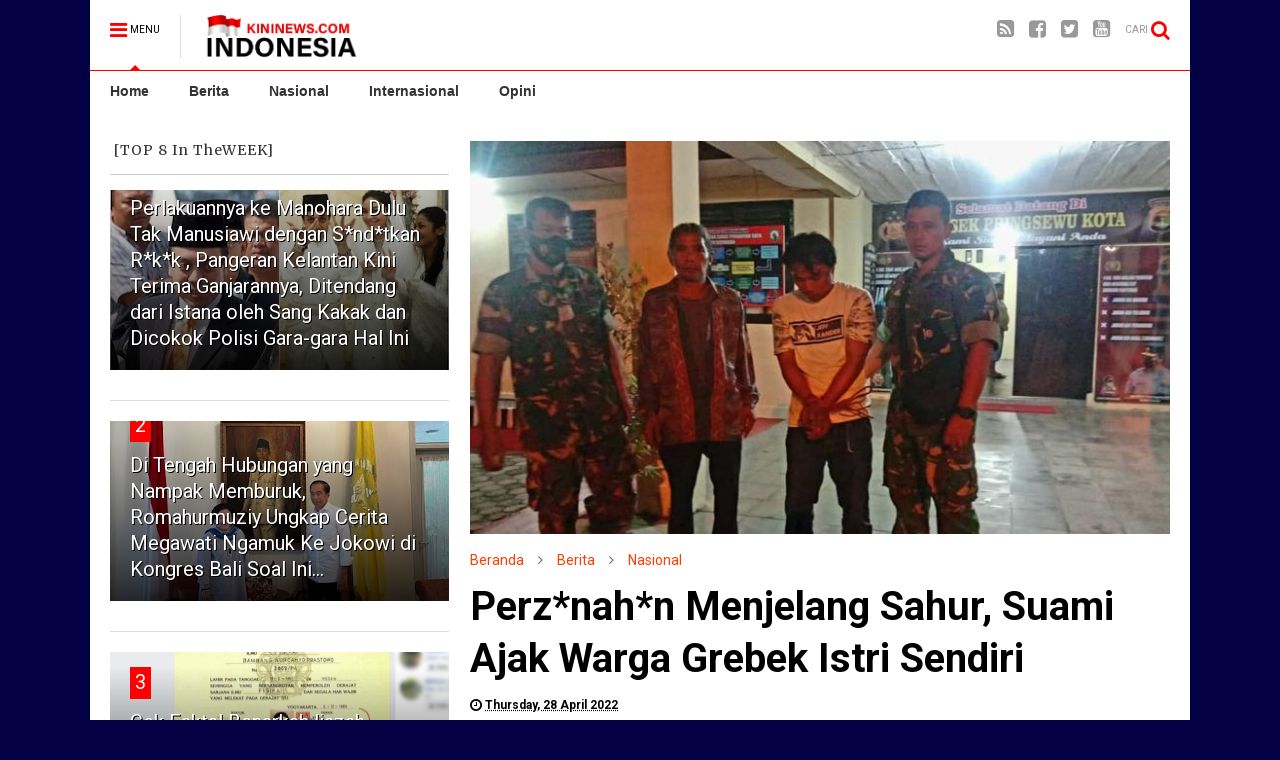

--- FILE ---
content_type: text/html; charset=UTF-8
request_url: https://www.indonesiakininews.com/2022/04/perznahn-menjelang-sahur-suami-ajak.html
body_size: 78117
content:
<!DOCTYPE html>
<html class='v2' dir='ltr' xmlns='http://www.w3.org/1999/xhtml' xmlns:b='http://www.google.com/2005/gml/b' xmlns:data='http://www.google.com/2005/gml/data' xmlns:expr='http://www.google.com/2005/gml/expr'>
<head>
<link href='https://www.blogger.com/static/v1/widgets/335934321-css_bundle_v2.css' rel='stylesheet' type='text/css'/>
<script async='async' crossorigin='anonymous' src='https://pagead2.googlesyndication.com/pagead/js/adsbygoogle.js?client=ca-pub-7668448607790761'></script>
<meta content='2IyF59ESDJBzkDbaox-6ZDvH70VNGw2SXS8Ih3qvPpg' name='google-site-verification'/>
<meta content='G4OOOp4dcHiT9jOcH6A5UJYwFDyrVhcNpiNmCVv8ByI' name='google-site-verification'/>
<meta charset='utf-8'/>
<meta content='width=device-width,initial-scale=1.0,minimum-scale=1.0,maximum-scale=1.0' name='viewport'/>
<meta content='blogger' name='generator'/>
<meta content='text/html; charset=UTF-8' http-equiv='Content-Type'/>
<meta content='blogger' name='generator'/>
<link href='https://www.indonesiakininews.com/favicon.ico' rel='icon' type='image/x-icon'/>
<link href='https://www.indonesiakininews.com/2022/04/perznahn-menjelang-sahur-suami-ajak.html' rel='canonical'/>
<link rel="alternate" type="application/atom+xml" title="IndonesiaKiniNews.com - Atom" href="https://www.indonesiakininews.com/feeds/posts/default" />
<link rel="alternate" type="application/rss+xml" title="IndonesiaKiniNews.com - RSS" href="https://www.indonesiakininews.com/feeds/posts/default?alt=rss" />
<link rel="service.post" type="application/atom+xml" title="IndonesiaKiniNews.com - Atom" href="https://www.blogger.com/feeds/1493314966655697463/posts/default" />

<link rel="alternate" type="application/atom+xml" title="IndonesiaKiniNews.com - Atom" href="https://www.indonesiakininews.com/feeds/1785757577745234339/comments/default" />
<!--Can't find substitution for tag [blog.ieCssRetrofitLinks]-->
<link href='https://blogger.googleusercontent.com/img/b/R29vZ2xl/AVvXsEj1Fic40B8qMpxE83EMh-S_5KZzeVrY87ZTgL-vMyhT-xpdZeq3HRawYoPo8tDixgowUlNBCsHEv1Uxv0rhaw4Un46ODDOibxYjlmotYLOaC6eYjPX-_WOmHVn9NoTBp1yhvE_WKRpAiXDvcPps7QD53u9aYMxC0Un05vrxRM9OB8lWjuE-qFUYE7FDvQ/w640-h360/7835453b32ee08bb7e07d085b6a09068.jpg' rel='image_src'/>
<meta content='https://www.indonesiakininews.com/2022/04/perznahn-menjelang-sahur-suami-ajak.html' property='og:url'/>
<meta content='Perz*nah*n Menjelang Sahur, Suami Ajak Warga Grebek Istri Sendiri' property='og:title'/>
<meta content='Berita Terkini Indonesia di IndonesiaKininews.com' property='og:description'/>
<meta content='https://blogger.googleusercontent.com/img/b/R29vZ2xl/AVvXsEj1Fic40B8qMpxE83EMh-S_5KZzeVrY87ZTgL-vMyhT-xpdZeq3HRawYoPo8tDixgowUlNBCsHEv1Uxv0rhaw4Un46ODDOibxYjlmotYLOaC6eYjPX-_WOmHVn9NoTBp1yhvE_WKRpAiXDvcPps7QD53u9aYMxC0Un05vrxRM9OB8lWjuE-qFUYE7FDvQ/w1200-h630-p-k-no-nu/7835453b32ee08bb7e07d085b6a09068.jpg' property='og:image'/>
<meta content='text/html; charset=UTF-8' http-equiv='Content-Type'/>
<link href='http://www.blogger.com/openid-server.g' rel='openid.server'/>
<link href='https://www.indonesiakininews.com/' rel='openid.delegate'/>
<link href='https://www.indonesiakininews.com/2022/04/perznahn-menjelang-sahur-suami-ajak.html' rel='canonical'/>
<!-- SEO Meta Tag -->
<meta content='Perz*nah*n Menjelang Sahur, Suami Ajak Warga Grebek Istri Sendiri' name='keywords'/>
<!-- SEO Title Tag -->
<title>Perz*nah*n Menjelang Sahur, Suami Ajak Warga Grebek Istri Sendiri | IndonesiaKiniNews.com</title>
<!-- Additional meta tag -->
<meta content='IndonesiaKiniNews.com' property='og:site_name'/>
<meta content='article' property='og:type'/>
<meta content='Indonesiakininews.com' name='author'/>
<meta content='Indonesiakininews.com -Berita Update Indonesia' name='subject'/>
<meta content='https://www.facebook.com/10jutafanssetiaBTP/' property='article:author'/>
<meta content='https://www.facebook.com/10jutafanssetiaBTP/' property='article:publisher'/>
<meta content='1703800213224323' property='fb:app_id'/>
<meta content='100009259547011' property='fb:admins'/>
<meta content='general' name='Rating'/>
<meta content='index, follow' name='robots'/>
<meta content='global' name='distribution'/>
<meta content='blogger' name='generator'/>
<meta content='general' name='rating'/>
<meta content='global' name='target'/>
<meta content='all' name='spiders'/>
<meta content='all' name='webcrawlers'/>
<meta content='600' http-equiv='refresh'/>
<meta content='ZgL76SNuNZbG5deM-Zx5rX0y0pjIANZiqMA1QWK9N24' name='google-site-verification'/>
<meta content='T_-atEjucH0f8dX2pwuZUDXaxHU' name='alexaVerifyID'/>
<meta content='dea97a3f76b0bb62732b' name='wot-verification'/>
<meta content='A02B9B0A736CACEA8237548E6B7603E0' name='msvalidate.01'/>
<meta content='#333' name='msapplication-navbutton-color'/>
<meta content='#000' name='apple-mobile-web-app-status-bar-style'/>
<meta content='#000' name='theme-color'/>
<meta content='article' property='og:type'/>
<style type='text/css'>@font-face{font-family:'Merriweather';font-style:normal;font-weight:400;font-stretch:100%;font-display:swap;src:url(//fonts.gstatic.com/s/merriweather/v33/u-4D0qyriQwlOrhSvowK_l5UcA6zuSYEqOzpPe3HOZJ5eX1WtLaQwmYiScCmDxhtNOKl8yDr3icaGV31CPDaYKfFQn0.woff2)format('woff2');unicode-range:U+0460-052F,U+1C80-1C8A,U+20B4,U+2DE0-2DFF,U+A640-A69F,U+FE2E-FE2F;}@font-face{font-family:'Merriweather';font-style:normal;font-weight:400;font-stretch:100%;font-display:swap;src:url(//fonts.gstatic.com/s/merriweather/v33/u-4D0qyriQwlOrhSvowK_l5UcA6zuSYEqOzpPe3HOZJ5eX1WtLaQwmYiScCmDxhtNOKl8yDr3icaEF31CPDaYKfFQn0.woff2)format('woff2');unicode-range:U+0301,U+0400-045F,U+0490-0491,U+04B0-04B1,U+2116;}@font-face{font-family:'Merriweather';font-style:normal;font-weight:400;font-stretch:100%;font-display:swap;src:url(//fonts.gstatic.com/s/merriweather/v33/u-4D0qyriQwlOrhSvowK_l5UcA6zuSYEqOzpPe3HOZJ5eX1WtLaQwmYiScCmDxhtNOKl8yDr3icaG131CPDaYKfFQn0.woff2)format('woff2');unicode-range:U+0102-0103,U+0110-0111,U+0128-0129,U+0168-0169,U+01A0-01A1,U+01AF-01B0,U+0300-0301,U+0303-0304,U+0308-0309,U+0323,U+0329,U+1EA0-1EF9,U+20AB;}@font-face{font-family:'Merriweather';font-style:normal;font-weight:400;font-stretch:100%;font-display:swap;src:url(//fonts.gstatic.com/s/merriweather/v33/u-4D0qyriQwlOrhSvowK_l5UcA6zuSYEqOzpPe3HOZJ5eX1WtLaQwmYiScCmDxhtNOKl8yDr3icaGl31CPDaYKfFQn0.woff2)format('woff2');unicode-range:U+0100-02BA,U+02BD-02C5,U+02C7-02CC,U+02CE-02D7,U+02DD-02FF,U+0304,U+0308,U+0329,U+1D00-1DBF,U+1E00-1E9F,U+1EF2-1EFF,U+2020,U+20A0-20AB,U+20AD-20C0,U+2113,U+2C60-2C7F,U+A720-A7FF;}@font-face{font-family:'Merriweather';font-style:normal;font-weight:400;font-stretch:100%;font-display:swap;src:url(//fonts.gstatic.com/s/merriweather/v33/u-4D0qyriQwlOrhSvowK_l5UcA6zuSYEqOzpPe3HOZJ5eX1WtLaQwmYiScCmDxhtNOKl8yDr3icaFF31CPDaYKfF.woff2)format('woff2');unicode-range:U+0000-00FF,U+0131,U+0152-0153,U+02BB-02BC,U+02C6,U+02DA,U+02DC,U+0304,U+0308,U+0329,U+2000-206F,U+20AC,U+2122,U+2191,U+2193,U+2212,U+2215,U+FEFF,U+FFFD;}@font-face{font-family:'Open Sans';font-style:normal;font-weight:400;font-stretch:100%;font-display:swap;src:url(//fonts.gstatic.com/s/opensans/v44/memSYaGs126MiZpBA-UvWbX2vVnXBbObj2OVZyOOSr4dVJWUgsjZ0B4taVIUwaEQbjB_mQ.woff2)format('woff2');unicode-range:U+0460-052F,U+1C80-1C8A,U+20B4,U+2DE0-2DFF,U+A640-A69F,U+FE2E-FE2F;}@font-face{font-family:'Open Sans';font-style:normal;font-weight:400;font-stretch:100%;font-display:swap;src:url(//fonts.gstatic.com/s/opensans/v44/memSYaGs126MiZpBA-UvWbX2vVnXBbObj2OVZyOOSr4dVJWUgsjZ0B4kaVIUwaEQbjB_mQ.woff2)format('woff2');unicode-range:U+0301,U+0400-045F,U+0490-0491,U+04B0-04B1,U+2116;}@font-face{font-family:'Open Sans';font-style:normal;font-weight:400;font-stretch:100%;font-display:swap;src:url(//fonts.gstatic.com/s/opensans/v44/memSYaGs126MiZpBA-UvWbX2vVnXBbObj2OVZyOOSr4dVJWUgsjZ0B4saVIUwaEQbjB_mQ.woff2)format('woff2');unicode-range:U+1F00-1FFF;}@font-face{font-family:'Open Sans';font-style:normal;font-weight:400;font-stretch:100%;font-display:swap;src:url(//fonts.gstatic.com/s/opensans/v44/memSYaGs126MiZpBA-UvWbX2vVnXBbObj2OVZyOOSr4dVJWUgsjZ0B4jaVIUwaEQbjB_mQ.woff2)format('woff2');unicode-range:U+0370-0377,U+037A-037F,U+0384-038A,U+038C,U+038E-03A1,U+03A3-03FF;}@font-face{font-family:'Open Sans';font-style:normal;font-weight:400;font-stretch:100%;font-display:swap;src:url(//fonts.gstatic.com/s/opensans/v44/memSYaGs126MiZpBA-UvWbX2vVnXBbObj2OVZyOOSr4dVJWUgsjZ0B4iaVIUwaEQbjB_mQ.woff2)format('woff2');unicode-range:U+0307-0308,U+0590-05FF,U+200C-2010,U+20AA,U+25CC,U+FB1D-FB4F;}@font-face{font-family:'Open Sans';font-style:normal;font-weight:400;font-stretch:100%;font-display:swap;src:url(//fonts.gstatic.com/s/opensans/v44/memSYaGs126MiZpBA-UvWbX2vVnXBbObj2OVZyOOSr4dVJWUgsjZ0B5caVIUwaEQbjB_mQ.woff2)format('woff2');unicode-range:U+0302-0303,U+0305,U+0307-0308,U+0310,U+0312,U+0315,U+031A,U+0326-0327,U+032C,U+032F-0330,U+0332-0333,U+0338,U+033A,U+0346,U+034D,U+0391-03A1,U+03A3-03A9,U+03B1-03C9,U+03D1,U+03D5-03D6,U+03F0-03F1,U+03F4-03F5,U+2016-2017,U+2034-2038,U+203C,U+2040,U+2043,U+2047,U+2050,U+2057,U+205F,U+2070-2071,U+2074-208E,U+2090-209C,U+20D0-20DC,U+20E1,U+20E5-20EF,U+2100-2112,U+2114-2115,U+2117-2121,U+2123-214F,U+2190,U+2192,U+2194-21AE,U+21B0-21E5,U+21F1-21F2,U+21F4-2211,U+2213-2214,U+2216-22FF,U+2308-230B,U+2310,U+2319,U+231C-2321,U+2336-237A,U+237C,U+2395,U+239B-23B7,U+23D0,U+23DC-23E1,U+2474-2475,U+25AF,U+25B3,U+25B7,U+25BD,U+25C1,U+25CA,U+25CC,U+25FB,U+266D-266F,U+27C0-27FF,U+2900-2AFF,U+2B0E-2B11,U+2B30-2B4C,U+2BFE,U+3030,U+FF5B,U+FF5D,U+1D400-1D7FF,U+1EE00-1EEFF;}@font-face{font-family:'Open Sans';font-style:normal;font-weight:400;font-stretch:100%;font-display:swap;src:url(//fonts.gstatic.com/s/opensans/v44/memSYaGs126MiZpBA-UvWbX2vVnXBbObj2OVZyOOSr4dVJWUgsjZ0B5OaVIUwaEQbjB_mQ.woff2)format('woff2');unicode-range:U+0001-000C,U+000E-001F,U+007F-009F,U+20DD-20E0,U+20E2-20E4,U+2150-218F,U+2190,U+2192,U+2194-2199,U+21AF,U+21E6-21F0,U+21F3,U+2218-2219,U+2299,U+22C4-22C6,U+2300-243F,U+2440-244A,U+2460-24FF,U+25A0-27BF,U+2800-28FF,U+2921-2922,U+2981,U+29BF,U+29EB,U+2B00-2BFF,U+4DC0-4DFF,U+FFF9-FFFB,U+10140-1018E,U+10190-1019C,U+101A0,U+101D0-101FD,U+102E0-102FB,U+10E60-10E7E,U+1D2C0-1D2D3,U+1D2E0-1D37F,U+1F000-1F0FF,U+1F100-1F1AD,U+1F1E6-1F1FF,U+1F30D-1F30F,U+1F315,U+1F31C,U+1F31E,U+1F320-1F32C,U+1F336,U+1F378,U+1F37D,U+1F382,U+1F393-1F39F,U+1F3A7-1F3A8,U+1F3AC-1F3AF,U+1F3C2,U+1F3C4-1F3C6,U+1F3CA-1F3CE,U+1F3D4-1F3E0,U+1F3ED,U+1F3F1-1F3F3,U+1F3F5-1F3F7,U+1F408,U+1F415,U+1F41F,U+1F426,U+1F43F,U+1F441-1F442,U+1F444,U+1F446-1F449,U+1F44C-1F44E,U+1F453,U+1F46A,U+1F47D,U+1F4A3,U+1F4B0,U+1F4B3,U+1F4B9,U+1F4BB,U+1F4BF,U+1F4C8-1F4CB,U+1F4D6,U+1F4DA,U+1F4DF,U+1F4E3-1F4E6,U+1F4EA-1F4ED,U+1F4F7,U+1F4F9-1F4FB,U+1F4FD-1F4FE,U+1F503,U+1F507-1F50B,U+1F50D,U+1F512-1F513,U+1F53E-1F54A,U+1F54F-1F5FA,U+1F610,U+1F650-1F67F,U+1F687,U+1F68D,U+1F691,U+1F694,U+1F698,U+1F6AD,U+1F6B2,U+1F6B9-1F6BA,U+1F6BC,U+1F6C6-1F6CF,U+1F6D3-1F6D7,U+1F6E0-1F6EA,U+1F6F0-1F6F3,U+1F6F7-1F6FC,U+1F700-1F7FF,U+1F800-1F80B,U+1F810-1F847,U+1F850-1F859,U+1F860-1F887,U+1F890-1F8AD,U+1F8B0-1F8BB,U+1F8C0-1F8C1,U+1F900-1F90B,U+1F93B,U+1F946,U+1F984,U+1F996,U+1F9E9,U+1FA00-1FA6F,U+1FA70-1FA7C,U+1FA80-1FA89,U+1FA8F-1FAC6,U+1FACE-1FADC,U+1FADF-1FAE9,U+1FAF0-1FAF8,U+1FB00-1FBFF;}@font-face{font-family:'Open Sans';font-style:normal;font-weight:400;font-stretch:100%;font-display:swap;src:url(//fonts.gstatic.com/s/opensans/v44/memSYaGs126MiZpBA-UvWbX2vVnXBbObj2OVZyOOSr4dVJWUgsjZ0B4vaVIUwaEQbjB_mQ.woff2)format('woff2');unicode-range:U+0102-0103,U+0110-0111,U+0128-0129,U+0168-0169,U+01A0-01A1,U+01AF-01B0,U+0300-0301,U+0303-0304,U+0308-0309,U+0323,U+0329,U+1EA0-1EF9,U+20AB;}@font-face{font-family:'Open Sans';font-style:normal;font-weight:400;font-stretch:100%;font-display:swap;src:url(//fonts.gstatic.com/s/opensans/v44/memSYaGs126MiZpBA-UvWbX2vVnXBbObj2OVZyOOSr4dVJWUgsjZ0B4uaVIUwaEQbjB_mQ.woff2)format('woff2');unicode-range:U+0100-02BA,U+02BD-02C5,U+02C7-02CC,U+02CE-02D7,U+02DD-02FF,U+0304,U+0308,U+0329,U+1D00-1DBF,U+1E00-1E9F,U+1EF2-1EFF,U+2020,U+20A0-20AB,U+20AD-20C0,U+2113,U+2C60-2C7F,U+A720-A7FF;}@font-face{font-family:'Open Sans';font-style:normal;font-weight:400;font-stretch:100%;font-display:swap;src:url(//fonts.gstatic.com/s/opensans/v44/memSYaGs126MiZpBA-UvWbX2vVnXBbObj2OVZyOOSr4dVJWUgsjZ0B4gaVIUwaEQbjA.woff2)format('woff2');unicode-range:U+0000-00FF,U+0131,U+0152-0153,U+02BB-02BC,U+02C6,U+02DA,U+02DC,U+0304,U+0308,U+0329,U+2000-206F,U+20AC,U+2122,U+2191,U+2193,U+2212,U+2215,U+FEFF,U+FFFD;}@font-face{font-family:'Roboto';font-style:normal;font-weight:400;font-stretch:100%;font-display:swap;src:url(//fonts.gstatic.com/s/roboto/v50/KFOMCnqEu92Fr1ME7kSn66aGLdTylUAMQXC89YmC2DPNWubEbVmZiAr0klQmz24O0g.woff2)format('woff2');unicode-range:U+0460-052F,U+1C80-1C8A,U+20B4,U+2DE0-2DFF,U+A640-A69F,U+FE2E-FE2F;}@font-face{font-family:'Roboto';font-style:normal;font-weight:400;font-stretch:100%;font-display:swap;src:url(//fonts.gstatic.com/s/roboto/v50/KFOMCnqEu92Fr1ME7kSn66aGLdTylUAMQXC89YmC2DPNWubEbVmQiAr0klQmz24O0g.woff2)format('woff2');unicode-range:U+0301,U+0400-045F,U+0490-0491,U+04B0-04B1,U+2116;}@font-face{font-family:'Roboto';font-style:normal;font-weight:400;font-stretch:100%;font-display:swap;src:url(//fonts.gstatic.com/s/roboto/v50/KFOMCnqEu92Fr1ME7kSn66aGLdTylUAMQXC89YmC2DPNWubEbVmYiAr0klQmz24O0g.woff2)format('woff2');unicode-range:U+1F00-1FFF;}@font-face{font-family:'Roboto';font-style:normal;font-weight:400;font-stretch:100%;font-display:swap;src:url(//fonts.gstatic.com/s/roboto/v50/KFOMCnqEu92Fr1ME7kSn66aGLdTylUAMQXC89YmC2DPNWubEbVmXiAr0klQmz24O0g.woff2)format('woff2');unicode-range:U+0370-0377,U+037A-037F,U+0384-038A,U+038C,U+038E-03A1,U+03A3-03FF;}@font-face{font-family:'Roboto';font-style:normal;font-weight:400;font-stretch:100%;font-display:swap;src:url(//fonts.gstatic.com/s/roboto/v50/KFOMCnqEu92Fr1ME7kSn66aGLdTylUAMQXC89YmC2DPNWubEbVnoiAr0klQmz24O0g.woff2)format('woff2');unicode-range:U+0302-0303,U+0305,U+0307-0308,U+0310,U+0312,U+0315,U+031A,U+0326-0327,U+032C,U+032F-0330,U+0332-0333,U+0338,U+033A,U+0346,U+034D,U+0391-03A1,U+03A3-03A9,U+03B1-03C9,U+03D1,U+03D5-03D6,U+03F0-03F1,U+03F4-03F5,U+2016-2017,U+2034-2038,U+203C,U+2040,U+2043,U+2047,U+2050,U+2057,U+205F,U+2070-2071,U+2074-208E,U+2090-209C,U+20D0-20DC,U+20E1,U+20E5-20EF,U+2100-2112,U+2114-2115,U+2117-2121,U+2123-214F,U+2190,U+2192,U+2194-21AE,U+21B0-21E5,U+21F1-21F2,U+21F4-2211,U+2213-2214,U+2216-22FF,U+2308-230B,U+2310,U+2319,U+231C-2321,U+2336-237A,U+237C,U+2395,U+239B-23B7,U+23D0,U+23DC-23E1,U+2474-2475,U+25AF,U+25B3,U+25B7,U+25BD,U+25C1,U+25CA,U+25CC,U+25FB,U+266D-266F,U+27C0-27FF,U+2900-2AFF,U+2B0E-2B11,U+2B30-2B4C,U+2BFE,U+3030,U+FF5B,U+FF5D,U+1D400-1D7FF,U+1EE00-1EEFF;}@font-face{font-family:'Roboto';font-style:normal;font-weight:400;font-stretch:100%;font-display:swap;src:url(//fonts.gstatic.com/s/roboto/v50/KFOMCnqEu92Fr1ME7kSn66aGLdTylUAMQXC89YmC2DPNWubEbVn6iAr0klQmz24O0g.woff2)format('woff2');unicode-range:U+0001-000C,U+000E-001F,U+007F-009F,U+20DD-20E0,U+20E2-20E4,U+2150-218F,U+2190,U+2192,U+2194-2199,U+21AF,U+21E6-21F0,U+21F3,U+2218-2219,U+2299,U+22C4-22C6,U+2300-243F,U+2440-244A,U+2460-24FF,U+25A0-27BF,U+2800-28FF,U+2921-2922,U+2981,U+29BF,U+29EB,U+2B00-2BFF,U+4DC0-4DFF,U+FFF9-FFFB,U+10140-1018E,U+10190-1019C,U+101A0,U+101D0-101FD,U+102E0-102FB,U+10E60-10E7E,U+1D2C0-1D2D3,U+1D2E0-1D37F,U+1F000-1F0FF,U+1F100-1F1AD,U+1F1E6-1F1FF,U+1F30D-1F30F,U+1F315,U+1F31C,U+1F31E,U+1F320-1F32C,U+1F336,U+1F378,U+1F37D,U+1F382,U+1F393-1F39F,U+1F3A7-1F3A8,U+1F3AC-1F3AF,U+1F3C2,U+1F3C4-1F3C6,U+1F3CA-1F3CE,U+1F3D4-1F3E0,U+1F3ED,U+1F3F1-1F3F3,U+1F3F5-1F3F7,U+1F408,U+1F415,U+1F41F,U+1F426,U+1F43F,U+1F441-1F442,U+1F444,U+1F446-1F449,U+1F44C-1F44E,U+1F453,U+1F46A,U+1F47D,U+1F4A3,U+1F4B0,U+1F4B3,U+1F4B9,U+1F4BB,U+1F4BF,U+1F4C8-1F4CB,U+1F4D6,U+1F4DA,U+1F4DF,U+1F4E3-1F4E6,U+1F4EA-1F4ED,U+1F4F7,U+1F4F9-1F4FB,U+1F4FD-1F4FE,U+1F503,U+1F507-1F50B,U+1F50D,U+1F512-1F513,U+1F53E-1F54A,U+1F54F-1F5FA,U+1F610,U+1F650-1F67F,U+1F687,U+1F68D,U+1F691,U+1F694,U+1F698,U+1F6AD,U+1F6B2,U+1F6B9-1F6BA,U+1F6BC,U+1F6C6-1F6CF,U+1F6D3-1F6D7,U+1F6E0-1F6EA,U+1F6F0-1F6F3,U+1F6F7-1F6FC,U+1F700-1F7FF,U+1F800-1F80B,U+1F810-1F847,U+1F850-1F859,U+1F860-1F887,U+1F890-1F8AD,U+1F8B0-1F8BB,U+1F8C0-1F8C1,U+1F900-1F90B,U+1F93B,U+1F946,U+1F984,U+1F996,U+1F9E9,U+1FA00-1FA6F,U+1FA70-1FA7C,U+1FA80-1FA89,U+1FA8F-1FAC6,U+1FACE-1FADC,U+1FADF-1FAE9,U+1FAF0-1FAF8,U+1FB00-1FBFF;}@font-face{font-family:'Roboto';font-style:normal;font-weight:400;font-stretch:100%;font-display:swap;src:url(//fonts.gstatic.com/s/roboto/v50/KFOMCnqEu92Fr1ME7kSn66aGLdTylUAMQXC89YmC2DPNWubEbVmbiAr0klQmz24O0g.woff2)format('woff2');unicode-range:U+0102-0103,U+0110-0111,U+0128-0129,U+0168-0169,U+01A0-01A1,U+01AF-01B0,U+0300-0301,U+0303-0304,U+0308-0309,U+0323,U+0329,U+1EA0-1EF9,U+20AB;}@font-face{font-family:'Roboto';font-style:normal;font-weight:400;font-stretch:100%;font-display:swap;src:url(//fonts.gstatic.com/s/roboto/v50/KFOMCnqEu92Fr1ME7kSn66aGLdTylUAMQXC89YmC2DPNWubEbVmaiAr0klQmz24O0g.woff2)format('woff2');unicode-range:U+0100-02BA,U+02BD-02C5,U+02C7-02CC,U+02CE-02D7,U+02DD-02FF,U+0304,U+0308,U+0329,U+1D00-1DBF,U+1E00-1E9F,U+1EF2-1EFF,U+2020,U+20A0-20AB,U+20AD-20C0,U+2113,U+2C60-2C7F,U+A720-A7FF;}@font-face{font-family:'Roboto';font-style:normal;font-weight:400;font-stretch:100%;font-display:swap;src:url(//fonts.gstatic.com/s/roboto/v50/KFOMCnqEu92Fr1ME7kSn66aGLdTylUAMQXC89YmC2DPNWubEbVmUiAr0klQmz24.woff2)format('woff2');unicode-range:U+0000-00FF,U+0131,U+0152-0153,U+02BB-02BC,U+02C6,U+02DA,U+02DC,U+0304,U+0308,U+0329,U+2000-206F,U+20AC,U+2122,U+2191,U+2193,U+2212,U+2215,U+FEFF,U+FFFD;}</style>
<style id='page-skin-1' type='text/css'><!--
/*
/* Variable definitions
=======================
<Variable name="keycolor" description="Main Color" type="color" default="#ff0000"/>
<Group description="Site" selector="body">
<Variable name="body.font" description="Font" type="font" default="normal normal 12px 'Roboto', sans-serif"/>
<Variable name="body.text.color" description="Text Color" type="color" default="#010441"/>
</Group>
<Group description="Backgrounds" selector="body">
<Variable name="body.background.color" description="Body Background" type="color" default="#040044"/>
<Variable name="content.background.color" description="Entire Blog Background" type="color" default="#FFF"/>
<Variable name="header.background.color" description="Header Background" type="color" default="#ffffff"/>
</Group>
<Group description="Menu" selector="#PageList1">
<Variable name="menufont" description="Menu Main Items Font" type="font" default="normal bold 14px 'Roboto', sans-serif"/>
<Variable name="menucolor" description="Menu Main Items Color" type="color" default="#FFF"/>
<Variable name="menucolorhover" description="Menu Main Items Hover Color" type="color" default="#fFF"/>
<Variable name="menubackground" description="Menu Main Items Background" type="color" default="#010441"/>
<Variable name="menubackgroundhover" description="Menu Main Items Hover Background" type="color" default="#f70000"/>
<Variable name="menusubcolor" description="Menu Sub Items Color" type="color" default="#cccccc"/>
<Variable name="menusubcolorhover" description="Menu Sub Items Hover Color" type="color" default="#ffffff"/>
<Variable name="menusubbackground" description="Menu Sub Items Background" type="color" default="#333333"/>
<Variable name="menucurcolor" description="Selected Menu Main Item Color" type="color" default="#FFFFFF"/>
<Variable name="menucurbackground" description="Selected Menu Main Item Background" type="color" default="#FF3D00"/>
</Group>
<Group description="Links" selector="body">
<Variable name="link.color" description="Link Color" type="color" default="#ff0000"/>
<Variable name="link.visited.color" description="Visited Color" type="color" default="#EA3A00"/>
<Variable name="link.hover.color" description="Hover Color" type="color" default="#FF4D11"/>
</Group>
<Group description="Widgets - Gadgets" selector="#primary .widget">
<Variable name="blockitembghv" description="Background of Items in Blocks when Hover" type="color" default="#010441"/>
<Variable name="feedwid.title.font" description="Article Widgets Title" type="font" default="normal bold 23px 'Roboto', sans-serif"/>
<Variable name="sidewid.title.font" description="Right Sidebar Widgets Title" type="font" default="normal normal 14px 'Roboto', sans-serif"/>
</Group>
<Group description="Post" selector="h1.post-title">
<Variable name="post.title.font" description="Post Title" type="font" default="normal normal 40px 'Roboto', sans-serif"/>
<Variable name="post.body.font" description="Post Body" type="font" default="normal normal 18px 'Open Sans', sans-serif"/>
</Group>
<Variable name="body.background" description="Body Background" type="background"
color="#030044" default="$(color) none repeat scroll top left"/>
<Variable name="body.background.override" description="Body Background Override" type="string" default=""/>
<Variable name="body.background.gradient.cap" description="Body Gradient Cap" type="url"
default="url(//www.blogblog.com/1kt/simple/gradients_light.png)"/>
<Variable name="body.background.gradient.tile" description="Body Gradient Tile" type="url"
default="url(//www.blogblog.com/1kt/simple/body_gradient_tile_light.png)"/>
*/
/*Variable Apply Here*/
body {font: normal normal 12px 'Roboto', sans-serif;color: #000000;background: #030044 none repeat scroll top left;}
a:link {text-decoration:none;color: #FF3D00;}
a:visited {text-decoration:none;color: #ea3900;}
a:hover {color: #ff4c10;}
.color {color: #ff0000;}
.border {border-color: #ff0000;}
.bg {background-color: #ff0000;}
.header-bg {background-color:#ffffff;}
.wrapper {background-color:#ffffff;max-width: 100%;margin: auto;}
.post-body {font: normal normal 18px Open Sans, Sans-serif;}
.main-menu {border-top: 1px solid #ff0000;}
.main-menu ul.sub-menu li:hover > a {border-left: 2px solid #ff0000;}
.main-menu .menu-item-mega > .menu-item-inner > .sub-menu > li li:hover a {border-left: 1px solid #ff0000;}
.main-menu ul.sub-menu li:hover > a,
.main-menu .menu-item-mega > .menu-item-inner > .sub-menu,
.main-menu .menu-item-mega > .menu-item-inner > .sub-menu > li li:hover a {border-color: #ff0000!important;}
.header-social-icons ul li a:hover {color: #ff0000;}
.feed-widget-header .widget-title {font: normal bold 23px Verdana, Geneva, sans-serif;}
.slider-item .item-readmore:hover {background: #ff0000}
.owl-dot.active {background: #ff0000;}
#sidebar .widget > h2, #sidebar .feed-widget-header, #sidebar .feed-widget-header h2 {font: normal normal 14px Merriweather;}
#sidebar .widget.FollowByEmail .follow-by-email-submit {background: #ff0000;}
#footer .widget.social_icons li a:hover {color: #ff0000;}
#footer .FollowByEmail .follow-by-email-submit {background: #ff0000;}
a.comments-title.active {border-bottom: 2px solid #ffffff!important;}
h1.post-title {font: normal normal 40px 'Roboto', sans-serif;}
.feed.widget .feed-widget-header {border-color: #ff0000;}
.feed.widget.box-title h2.widget-title {background: #ff0000;}
.social_counter {color: #ff0000}
.social_counter .button {background: #ff0000}
.main-menu {
background: #ffffff;
}
.main-menu ul.menu > li > a {
color: #333333;
font: normal bold 14px Verdana, Geneva, sans-serif;
}
.main-menu ul.menu > li:hover > a {
color: #333333;
background: #ff9900;
}
.main-menu ul.sub-menu,
.main-menu .menu-item-mega-label .menu-item-inner {
background: #333333;
}
.main-menu ul.sub-menu a {
color: #cccccc;
}
.main-menu ul.sub-menu li:hover > a {
color: #ffffff;
}
.main-menu ul.menu > li.menu-item-current > a {background: #ff3d00; color: #ffffff!important;}
.feed.widget .thumbnail {
background: #000441!important;
}
/*MAIN LAYOUT*/
.wrapper {
padding: 20px 20px 30px 20px;
max-width: 100%;
width: /*-var-wrapper-width-start*/1100px/*-var-wrapper-width-end*/;
box-sizing: border-box;
}
#content {
float: right;
/*-var-content-width-start-*/width: 66.00%;/*-var-content-width-end-*/
}
#sidebar {
float: left;
/*-var-sidebar-width-start-*/width: 32.00%;/*-var-sidebar-width-end-*/
}

--></style>
<style id='main-css' type='text/css'>
.section,.widget,body{margin:0;padding:0}.wide,iframe,img,object{max-width:100%}.feed.widget.ticker .widget-content,.sd,.shad,.shadow,.shd{-ms-box-shadow:2px 2px 3px rgba(0,0,0,.05);-o-box-shadow:2px 2px 3px rgba(0,0,0,.05);-webkit-box-shadow:2px 2px 3px rgba(0,0,0,.05)}.owl-carousel,.owl-carousel .owl-item{-webkit-tap-highlight-color:transparent}.clear,.feed.widget .meta-items{clear:both}.feed.widget.complex .item-0 a.meta-item-author .avatar,.feed.widget.sticky a.meta-item-author .avatar{font-style:italic;opacity:.8}*{word-wrap:break-word!important}body{position:relative}a{cursor:pointer}a img{border:none}.widget{opacity:0}.widget#Blog1{opacity:1!important}.clear{display:block;float:none}.inb{display:-moz-inline-stack;display:inline-block}.table{display:table;width:100%}.tr{display:table-row;width:100%}.td{display:table-cell;vertical-align:middle}.wide{margin:auto;width:100%}img{height:auto}#admin-section,.hide{display:none}.item-thumbnail,.natural-thumbnail{overflow:hidden;display:block;z-index:9;width:100%;position:relative}.item-thumbnail .item-thumbnail-resize-portrait{display:block;width:100%;height:1100%;margin-top:-500%;vertical-align:middle}.item-thumbnail .item-thumbnail-resize-landscape{display:block;width:1100%;height:100%;margin-left:-500%;text-align:center}.item-thumbnail img{position:relative;display:inline-block!important;height:auto;width:auto;max-width:9999px;max-height:9999px;padding:0!important;zoom:1}.item-thumbnail .item-thumbnail-resize-portrait img{height:auto!important;width:100%!important;position:absolute;top:0;bottom:0;left:0;right:0;margin:auto}.item-thumbnail .item-thumbnail-resize-landscape img{height:100%!important;width:auto!important}.natural-thumbnail img{display:block;height:auto;width:100%}.blogger-clickTrap,.widget>h2{display:none}.post-body h2,.post-body h3,.post-body h4{margin:1em 0 .5em}.widget .post-body ol,.widget .post-body ul{margin:.5em 0 1.5em}span.widget-item-control{position:absolute;right:0;bottom:0}.post-body{font-weight:100;line-height:1.5em;padding:5px 0 0}.post-body b{font-weight:700}.post-body iframe{display:block;margin:0 0 10px}.PopularPosts .item-thumbnail{float:none;margin:0}.sd,.shad,.shadow,.shd{box-shadow:2px 2px 3px rgba(0,0,0,.05)}.cir,.circle{-o-border-radius:100%;-ms-border-radius:100%;-webkit-border-radius:100%;border-radius:100%}#footer .FollowByEmail .follow-by-email-submit,.rad2{-o-border-radius:2px;-ms-border-radius:2px;-webkit-border-radius:2px}.rad2{border-radius:2px}.owl-carousel .owl-animated-in{z-index:0}.owl-carousel .owl-animated-out{z-index:1}.owl-carousel{display:none;width:100%;position:relative;z-index:1}.owl-carousel .owl-stage{position:relative;-ms-touch-action:pan-Y}.owl-carousel .owl-stage:after{content:".";display:block;clear:both;visibility:hidden;line-height:0;height:0}.owl-carousel .owl-stage-outer{position:relative;overflow:hidden;-webkit-transform:translate3d(0,0,0)}.owl-carousel .owl-controls .owl-dot,.owl-carousel .owl-controls .owl-nav .owl-next,.owl-carousel .owl-controls .owl-nav .owl-prev{cursor:pointer;cursor:hand;-webkit-user-select:none;-khtml-user-select:none;-moz-user-select:none;-ms-user-select:none;user-select:none}.owl-carousel.owl-loaded{display:block}.owl-carousel.owl-loading{opacity:0;display:block}.owl-carousel.owl-hidden{opacity:0}.owl-carousel .owl-refresh .owl-item{display:none}.owl-carousel .owl-item{position:relative;min-height:1px;float:left;-webkit-backface-visibility:hidden;-webkit-touch-callout:none;-webkit-user-select:none;-moz-user-select:none;-ms-user-select:none;user-select:none}.owl-carousel .owl-item img{display:block;width:100%;-webkit-transform-style:preserve-3d;transform-style:preserve-3d}.owl-carousel.owl-text-select-on .owl-item{-webkit-user-select:auto;-moz-user-select:auto;-ms-user-select:auto;user-select:auto}.owl-carousel .owl-grab{cursor:move;cursor:-webkit-grab;cursor:-o-grab;cursor:-ms-grab;cursor:grab}.owl-carousel.owl-rtl{direction:rtl}.owl-carousel.owl-rtl .owl-item{float:right}.no-js .owl-carousel{display:block}.owl-carousel .owl-video-wrapper{position:relative;height:100%;background:#000}.owl-carousel .owl-video-playing .owl-video-play-icon,.owl-carousel .owl-video-playing .owl-video-tn{display:none}.owl-carousel .owl-video-frame{position:relative;z-index:1}.loader,.loader:after,.loader:before{border-radius:50%;width:2.5em;height:2.5em;-webkit-animation:loading_dots 1.8s infinite ease-in-out;animation:loading_dots 1.8s infinite ease-in-out}.loader{font-size:10px;margin:80px auto;position:relative;text-indent:-9999em;-webkit-transform:translateZ(0);-ms-transform:translateZ(0);transform:translateZ(0);-webkit-animation-delay:-.16s;animation-delay:-.16s}.loader:before{left:-3.5em;-webkit-animation-delay:-.32s;animation-delay:-.32s}.loader:after{left:3.5em}.loader:after,.loader:before{content:'';position:absolute;top:0}#Header1,#header,#header-section{position:relative; background:#FFFFFFF;max-width: 1100px;margin: 0px -10px -30px -10px;}@-webkit-keyframes loading_dots{0%,100%,80%{box-shadow:0 2.5em 0 -1.3em rgba(125,125,125,.5)}40%{box-shadow:0 2.5em 0 0 rgba(125,125,125,.5)}}@keyframes loading_dots{0%,100%,80%{box-shadow:0 2.5em 0 -1.3em rgba(125,125,125,.5)}40%{box-shadow:0 2.5em 0 0 rgba(125,125,125,.5)}}.white{background:#fff}#header{z-index:19}#header-section{z-index:999}#header-wide .widget{background: #fff;margin:30px 0px 0 0px;padding: 0px 10px 0px 10;px;}#Header1{height:70px;overflow:hidden;margin:0;width:auto;}.main-menu-toggle{float:left;-webkit-user-select:none;-moz-user-select:none;-ms-user-select:none;-o-user-select:none;user-select:none}#search-toggle{float:right}.header-button{display:block;height:60px;line-height:60px}.header-button .inner{line-height:20px;padding:20px 20px 0 0;display:block}.main-menu-toggle .inner{padding-left:20px}.header-button .inner>span{color:#999;font-size:10px;line-height:20px;vertical-align:text-bottom}.header-button.active .inner span,.header-button:hover .inner span{color:#000000}.header-button .inner i.fa{font-size:20px;line-height:20px}#header .toggle-button .arrow{width:0;height:0;border-left:5px solid transparent;border-right:5px solid transparent;border-bottom-width:5px;border-bottom-style:solid;position:absolute;left:40px;bottom:0;display:none}#top-page .widget.HTML,.blog-title,.main-menu,.main-menu .menu a,.main-menu ul.menu>li>a{position:relative}#header .toggle-button.active .arrow{display:block}.blog-title{float:left;font-size:26px;font-weight:100;border-left:1px solid #ddd;height:43px;line-height:30px;margin:15px 20px 0 0;padding:0 0 0 20px;max-width:50%;overflow:hidden}.blog-title img{width:auto!important;height:auto!important;max-height:43px!important}.top-page-wrapper .widget *{max-width:100%}#top-page .widget.HTML{max-height:90px;overflow:hidden;width:728px}.top-page-wrapper.auto-height .widget *{max-width:none}#top-page-logo .blog-title{float:none;text-align:left;margin:0;padding:0;border:none;max-width:100%;height:auto}#top-page-logo .blog-title img{max-height:none!important}.top-page-wrapper.auto-height{padding-bottom:10px}.top-page-wrapper.auto-height .section#top-page .widget{min-width:50%;float:right}#header-section .LinkList,#header-section .PageList{display:none}.main-menu ul.menu>li.menu-item-current>a:hover,.solid-white .main-menu ul.menu>li>a:hover{opacity:.8}.main-menu .menu .arrow{width:0;height:0;border-left:5px solid transparent;border-right:5px solid transparent;border-top:5px solid;float:right;display:inline-block;margin:18px 0 0 5px}.main-menu .sub-menu .arrow{border-top:5px solid transparent;border-bottom:5px solid transparent;border-left:5px solid;margin:15px 0 0 10px}.main-menu ul{margin:0;padding:0}.main-menu ul.menu li{display:block;font-size:14px;font-weight:300;padding:0}.main-menu ul.sub-menu li a{font-weight:100}.main-menu ul.sub-menu li{position:relative;font-size:13px}.main-menu ul.menu li a{padding:0 20px;display:block;height:40px;line-height:40px;text-decoration:none}#footer-menu li a:hover,.feed.widget .item-labels a:hover,.feed.widget .item-readmore:hover{text-decoration:underline}.main-menu ul.menu>li.menu-item-has-children>a{padding-right:30px}.main-menu ul.menu>li>a .arrow{position:absolute;top:1px;right:15px}.main-menu ul.menu>li{float:left;height:40px;line-height:40px}.main-menu .menu-item-inner{visibility:hidden;opacity:0;transition:visibility 0s linear .3s,opacity .3s linear;-webkit-transition:visibility 0s linear .3s,opacity .3s linear;-moz-transition:visibility 0s linear .3s,opacity .3s linear;-o-transition:visibility 0s linear .3s,opacity .3s linear;-ms-transition:visibility 0s linear .3s,opacity .3s linear}.main-menu ul.sub-menu{min-width:180px;position:absolute;top:100%}.main-menu li:hover>.menu-item-inner{visibility:visible;opacity:1;transition-delay:0s;-webkit-transition-delay:0s;-moz-transition-delay:0s;-o-transition-delay:0s;-ms-transition-delay:0s}.main-menu ul.sub-menu li:hover a{background:rgba(0,0,0,.1);-webkit-transition:all .2s ease-in-out;-moz-transition:all .2s ease-in-out;-o-transition:all .2s ease-in-out;transition:all .2s ease-in-out}.main-menu ul.sub-menu a{min-height:40px;height:auto;padding-right:10px}.main-menu ul.sub-menu ul.sub-menu{top:0;left:100%}.main-menu li.menu-item-mega:hover .menu-item-inner{visibility:visible;opacity:1}.main-menu li.menu-item-mega .menu-item-inner .arrow{display:none}.main-menu .menu-item-mega>.menu-item-inner>.sub-menu{width:100%;left:0;padding:10px 0}.main-menu .menu-item-mega>.menu-item-inner>.sub-menu>li{float:left;width:25%}.main-menu .menu-item-mega>.menu-item-inner>.sub-menu>li>a{font-size:14px}.main-menu .menu-item-mega>.menu-item-inner>.sub-menu>li>.menu-item-inner{position:static;border-left:1px solid #3c3c3c;margin-left:20px}.main-menu .menu-item-mega .sub-menu .sub-menu{position:relative;left:0}.main-menu .menu-item-mega:hover .sub-menu a{background:0 0;border-left:none}.main-menu .menu-item-mega .sub-menu .sub-menu a{font-size:12px;margin-left:15px;padding:0}.main-menu .menu-item-mega>.menu-item-inner>.sub-menu>li li:hover a{padding-left:10px}.main-menu li.menu-item-mega-label:hover .menu-item-inner .menu-mega-content{position:relative;z-index:1;margin-top:-25px}.main-menu .menu-item-mega-label .menu-item-inner{position:absolute;left:0;width:100%;padding:20px 0}.main-menu li.menu-item-mega-label.finished .menu-item-inner .menu-mega-content .item{float:left;width:22.5%;margin-right:2%}.main-menu li.menu-item-mega-label.finished .menu-item-inner .menu-mega-content .item.item-0{margin-left:2%}.main-menu li.menu-item-mega-label.finished .menu-item-inner .menu-mega-content{margin:0}.main-menu li.menu-item-mega-label.finished .menu-item-inner .menu-mega-content .item .item-thumbnail{height:160px;background:#00013E;padding:0}.main-menu li.menu-item-mega-label.finished .menu-item-inner .menu-mega-content .item .item-thumbnail:hover img{background:#00013E;opacity:.5;transition:opacity .3s linear;-webkit-transition:opacity .3s linear;-moz-transition:opacity .3s linear;-o-transition:opacity .3s linear;-ms-transition:opacity .3s linear}.main-menu li.menu-item-mega-label.finished .menu-item-inner .menu-mega-content .item .item-thumbnail i.fa{visibility:hidden;opacity:0;position:absolute;color:#fff;width:100%;text-align:center;top:40%;z-index:999;font-size:1000%}.main-menu li.menu-item-mega-label.finished .menu-item-inner .menu-mega-content .item .item-thumbnail:hover i.fa{visibility:visible;opacity:1;font-size:200%;transition:visibility .3s linear,font-size .3s linear,opacity .3s linear;-webkit-transition:visibility .3s linear,font-size .3s linear,opacity .3s linear;-moz-transition:visibility .3s linear,font-size .3s linear,opacity .3s linear;-o-transition:visibility .3s linear,font-size .3s linear,opacity .3s linear;-ms-transition:visibility .3s linear,font-size .3s linear,opacity .3s linear}.main-menu ul.menu li a.item-title{height:auto;line-height:1.5em;padding:0;margin:10px 0 0;color:#ccc;font-size:14px;font-weight:100}.main-menu ul.menu li a.item-title:hover{color:#fff}.main-menu ul.menu li.menu-item-mega-label.menu-item-has-children>.menu-item-inner>ul.sub-menu{float:left;width:20%;position:relative;border-top:none;padding:0;margin-top:-15px}.main-menu ul.menu li.menu-item-mega-label.menu-item-has-children>.menu-item-inner>ul.sub-menu>li{float:none;width:100%}.main-menu ul.menu li.menu-item-mega-label.menu-item-has-children>.menu-item-inner>ul.sub-menu .menu-item-inner{padding:0;width:auto}.main-menu ul.menu li.menu-item-mega-label.menu-item-has-children>.menu-item-inner .menu-mega-content{float:right;width:80%}.main-menu.main-menu-center>ul.menu>li{display:inline-block;float:none}.main-menu.main-menu-center>ul.menu{text-align:center}.main-menu.main-menu-center ul.sub-menu{text-align:left}.main-menu.main-menu-center li.menu-item-mega-label.finished .menu-item-inner .menu-mega-content .item .item-thumbnail i.fa{left:0}.main-menu.sticky-menu{position:fixed;left:0;top:0;width:100%;box-shadow:0 0 10px #ccc;border-bottom:1px solid #ddd}.main-menu.sticky-menu>ul.menu{margin:auto;position:relative}.search-form-wrapper{background:#00013E;background:rgba(0,0,0,.8);z-index:99;position:fixed;width:100%;height:100%;left:0;top:0;display:none}.search-form,.search-form-label,.search-form-overlay,.search-text{position:absolute;left:0}.search-form{width:100%;height:1px;top:40%;text-align:center}.search-form-label{bottom:100%;width:100%;display:block;color:#fff;font-size:40px;font-weight:100}.search-text{top:100%;width:50%;right:0;margin:20px auto 0;background:0 0;border:none;border-bottom:1px dashed #ddd;font-size:60px;color:#fff;text-align:center;outline:0;min-width:300px}.search-form-overlay{width:100%;height:100%;top:0}.header-social-icons{float:right}.header-social-icons ul{padding:0;margin:0}.header-social-icons ul li{display:block;font-size:20px;margin:0 15px 0 0;height:55px;line-height:55px;float:right;padding:0}.header-social-icons ul li a{display:block;color:#999;margin:2px 0 0}#primary .widget{margin-top:30px}.feed-widget-header{position:relative}.feed-widget-header .widget-title{margin:0 10px 5px 0;float:left}.feed-widget-header .feed-widget-viewall{float:right;margin:5px 0 0}.feed.widget .item-title{line-height:1.3em;margin:0}.feed.widget .item-main{overflow:hidden;position:relative}.feed-widget-labels{float:left;margin:6px 0 0}.feed-widget-labels.listing{min-height:1.6em}.feed-widget-labels ul{padding:0;margin:0;border-radius:2px}.feed-widget-labels li{display:block;margin:0;padding:0}.feed-widget-labels a{color:#FFF;display:none;line-height:1;padding:2px 5px;white-space:nowrap;font-size:11px}.feed-widget-labels a:hover{opacity:.8}.feed-widget-labels a .check,.feed-widget-labels a .down{display:none}.feed-widget-labels a.active{display:block;background:0 0!important}.feed-widget-labels a.active .down,.feed-widget-labels.listing a.active .check{display:inline}.feed-widget-labels.listing a.active .down{display:none}.feed-widget-labels.listing ul{position:absolute;z-index:99}.feed.widget .item:hover img{opacity:.6}.feed.widget .item-labels.bg{color:#fff;display:inline-block;padding:4px 5px 5px;text-shadow:none;font-size:11px;margin:0 0 10px;line-height:1em}.feed.widget .item-labels.bg a{color:#fff}.feed-widget-pagination{line-height:60px}a.feed-widget-pagination-button{background:#fff;padding:6px 10px;margin:0 12px 0 0;border:1px solid #fff;font-weight:700}a.feed-widget-pagination-button:hover{color:#fff;background:#333}a.feed-widget-pagination-button.active{background:#f0f0f0;border:1px solid #ccc;color:#000;-webkit-box-shadow:none;-o-box-shadow:none;-ms-box-shadow:none;box-shadow:none}span.feed-widget-pagination-separator{margin:0 15px 0 0}span.feed-widget-pagination-info{color:#666}.feed.widget .item-icon{position:absolute;top:0;left:0;width:100%;height:100%;background-color:rgba(0,0,0,.7);z-index:19;font-size:40px;opacity:0}.feed.widget .item-icon:hover{transition:opacity .3s linear;-webkit-transition:opacity .3s linear;-moz-transition:opacity .3s linear;-o-transition:opacity .3s linear;-ms-transition:opacity .3s linear;opacity:1}.feed.widget .item-icon .item-icon-inner{display:block;position:absolute;top:50%;width:100%;text-align:center;height:1em}.feed.widget .item-icon i.fa{display:block;line-height:1em;margin-top:-.5em;color:#fff;opacity:.6;font-size:60px}.feed.widget .item-icon:hover i.fa{transition:font-size .3s linear;-webkit-transition:font-size .3s linear;-moz-transition:font-size .3s linear;-o-transition:font-size .3s linear;-ms-transition:font-size .3s linear;font-size:40px}.feed.widget.under-title .feed-widget-header{border-bottom-width:1px;border-bottom-style:solid;margin:0 0 10px}.feed.widget.head-title .feed-widget-header{border-left-width:10px;border-left-style:solid;padding-left:7px}.feed.widget .thumbnail-overlay{display:block;position:absolute;width:100%;height:100%;top:0;opacity:.6;webkit-box-shadow:inset 0 0 50px rgba(0,0,0,.5);box-shadow:inset 0 0 50px rgba(0,0,0,.5)}.feed.widget .item:hover .thumbnail-overlay{opacity:.8}.feed.widget .item-content{z-index:10}.feed.widget .item-sub .item-title a{color:#000!important}.feed.widget .item-content.gradient{background:-webkit-linear-gradient(top,rgba(255,255,255,0) 0,rgba(0,0,0,.8) 100%);background:linear-gradient(to bottom,rgba(255,255,255,0) 0,rgba(0,0,0,.8) 100%);width:100%;box-sizing:border-box}.feed.widget.list .item{background:#fff;border-bottom:1px solid #ddd;-webkit-box-shadow:none!important;-o-box-shadow:none!important;-ms-box-shadow:none!important;box-shadow:none!important}#sidebar .feed.widget.list .item{padding-top:15px;border:none;border-top:1px solid #DDD;margin-top:15px}#sidebar .feed.widget.list .item-0{padding-top:0;border:none;margin-top:0}#sidebar .feed.widget.list .widget-content{padding:15px 20px}#sidebar .feed.widget.list .td{padding:0}#sidebar .feed.widget.list .td.item-readmore{text-align:right}.feed.widget.list .item-title{font-size:14px;font-weight:400;line-height:1.5em;word-break:break-all}.feed.widget.list .item-title a{color:#333;word-break:break-word}.feed.widget.list .meta-item-author{color:#000;font-weight:700}.feed.widget.list .meta-item-date{font-size:10px;font-style:italic;color:#999;text-transform:capitalize}.feed.widget.list .td{padding:12px 20px}.feed.widget.list .td.item-readmore{padding-left:0;font-size:30px;padding-right:0}.feed.widget.box-title h2.widget-title{padding:5px 7px;margin:0 7px 0 0;color:#fff;font-weight:100;font-size:16px}.feed.widget.box-title h2.widget-title a{color:#fff;line-height:1em;display:block}#sidebar .feed.widget.list .td{text-align:left}.feed.widget.ticker .widget-content{height:80px;background:#fff;position:relative;box-shadow:2px 2px 3px rgba(0,0,0,.05)}#sidebar .widget,.feed.widget.blogging .widget-content{-webkit-box-shadow:2px 2px 3px rgba(0,0,0,.05);-o-box-shadow:2px 2px 3px rgba(0,0,0,.05);-ms-box-shadow:2px 2px 3px rgba(0,0,0,.05)}#sidebar .feed.widget.ticker .widget-content{padding:0}.ticker-item{font-size:12px;padding:15px 30px 15px 15px}.ticker-item a.thumbnail{float:left;width:30%;height:50px}.ticker-item-content{right:0;width:65%;position:absolute;bottom:0;min-height:50px}.ticker-item-inner{position:relative;overflow:hidden;height:50px}.feed.widget.ticker .item-title a{color:#000;font-weight:400;font-size:12px;display:block;width:100%}.ticker-button-left{display:none}.ticker-button-right{right:0;position:absolute;bottom:25px;height:30px;line-height:30px;background:currentColor;padding:0 8px;text-align:center}.grid-item .item-readmore,.slider-item .item-readmore{background:rgba(0,0,0,.3);color:#fff;text-transform:uppercase}.ticker-button-right i{color:#fff;font-size:28px}.feed.widget.ticker .item-icon{width:30%}.feed.widget.ticker .ticker-item:hover .item-icon:hover i.fa{font-size:20px}.grid-sub{float:left;position:relative;overflow:hidden;width:100%;height:400px}.grid-sub-wide{width:55%}.grid-sub-narrow{width:45%}.grid-item .item-thumbnail{height:100%;width:100%;position:relative}.grid-item{widht:100%;height:50%;position:relative;overflow:hidden}.grid-item-content,.slider-item-content{position:absolute;text-shadow:1px 1px 0 #000}.grid-item-content{bottom:0;text-align:left;padding:0 7% 30px;width:86%;z-index:9}.grid-item .meta-item{margin:0 2em 0 0;font-size:12px}.grid-item .meta-item .fa{font-size:16px}.grid-item .meta-item span{vertical-align:2px;color:#fff}.feed.widget.grid .grid-item .item-title a{font-weight:400;color:#fff;display:block;font-size:18px;line-height:1.3em}.grid-item .item-snippet{color:#fff;font-size:13px;opacity:.9;margin:10px 0 20px;line-height:1.5em}.grid-item .item-readmore-wrapper{margin-top:30px;display:block}.grid-item .item-readmore{border:1px solid #fff;padding:10px 20px;-webkit-border-radius:2px;border-radius:2px}.grid-item-inner{height:100%;position:relative}#sidebar .grid-sub{height:200px}#sidebar .feed.widget.grid .grid-item .item-title a{font-size:16px}.grid-sub-1 .grid-item{height:100%}.grid-sub-3 .grid-sub-item-1,.grid-sub-4 .grid-sub-item-0,.grid-sub-4 .grid-sub-item-1,.grid-sub-item-2,.grid-sub-item-3{float:left;width:50%}.feed.widget.grid .grid-sub-1 .grid-item .item-title a{font-size:26px}#sidebar .feed.widget.grid .widget-content{padding:0}.feed.widget.slider .widget-content:hover img{opacity:.6}.slider-item,.slider-item .item-thumbnail{height:400px}.slider-item{position:relative;overflow:hidden}.slider-item-content{bottom:25%;text-align:center;padding:0 8%;width:84%;z-index:10}.owl-nav,a.slider-button{bottom:0;position:absolute}.slider-item .meta-item{margin:0 1em;font-size:12px}.slider-item .meta-item .fa{font-size:16px}.slider-item .meta-item span{vertical-align:2px;color:#fff}.slider-item .item-title{font-size:30px}.slider-item .item-title a{font-weight:400;color:#fff;display:block;line-height:1.1em;margin:10px 0 0;text-shadow:0 0 5px rgba(0,0,0,.5),1px 1px 3px #000}.slider-item .item-snippet{color:#fff;font-size:16px;opacity:.9;margin:10px 0 20px}.slider-item .item-readmore-wrapper{margin-top:40px;display:block}.slider-item .item-readmore{border:1px solid #fff;padding:10px 20px;-webkit-border-radius:2px;border-radius:2px}.feed.widget.complex.no-spacing .item-main,.feed.widget.complex.no-spacing .item-sub,.feed.widget.three.no-spacing .item-sub{border-right:1px solid #ddd}.owl-nav{width:100%}a.slider-button{color:#fff;opacity:.8;font-size:30px;padding:0 2%}a.slider-button:hover{opacity:1}a.slider-button-right{right:0}a.slider-button-left{left:0}.owl-dots{position:absolute;bottom:3%;width:60%;left:0;right:0;margin:auto;text-align:center}.owl-dot{background:#fff;height:10px;width:10px;display:inline-block;margin:0 5px;-webkit-border-radius:100%;border-radius:100%;opacity:.6}.owl-dot.active,.owl-dot:hover{opacity:1}#sidebar .slider-item,#sidebar .slider-item .item-thumbnail{height:200px}#sidebar .slider-item .item-title a{font-size:20px}#sidebar .feed.widget.slider .widget-content{padding:0}#sidebar .slider-item .item-snippet{font-size:12px}.feed.widget.sticky .item{float:right;width:37.5%;clear:right;margin-top:20px}.feed.widget.sticky .item-0,.feed.widget.sticky .item-1{margin-top:0}.feed.widget.sticky .item-main{position:relative;text-shadow:1px 1px 0 #000}.feed.widget.sticky .item-content{position:absolute;bottom:0;padding:0 25px 20px}.feed.widget.sticky .item-thumbnail{height:140px}.feed.widget.sticky .item-0 .item-thumbnail{height:310px}.feed.widget.sticky .item-title{display:block;margin:0;line-height:1.3em}.feed.widget.sticky .item-sub .item-title{margin:0 0 15px}.feed.widget.sticky .item-than-0 .item-title{margin:10px 0 0}.feed.widget.sticky .item-title a{font-size:16px;color:#fff!important;font-weight:400}.feed.widget.sticky .item-0 .item-title a{font-size:26px;line-height:1.2em}.feed.widget.sticky a.meta-item{color:#fff;font-size:12px;margin:0 2em 0 0}.feed.widget.sticky a.meta-item-author{color:#fff;display:block;margin:15px 0 0}.feed.widget.sticky .item-sub{padding:25px;color:#fff;line-height:1.7em;font-size:14px;font-weight:100}.feed.widget.sticky .item-snippet{line-height:1.5em;display:inline}.feed.widget.sticky .meta-items{margin-top:14px}.feed.widget.sticky .item-0{float:left;width:59%;clear:left}.feed.widget.sticky .item-0 a.item-readmore{color:#fff}.feed.widget.sticky .item-extra{width:100%;clear:both;float:none}.feed.widget.sticky .item-extra .item-thumbnail{height:250px}.feed.widget.sticky .item-extra .item-title a{font-size:30px;line-height:1.3em}.feed.widget.sticky.no-spacing .item{width:40%;margin-top:0}.feed.widget.sticky.no-spacing .item-0{width:60%}.feed.widget.sticky.no-spacing .item-extra{width:100%}.feed.widget.sticky.no-spacing .item-0 .item-thumbnail{height:269px}.feed.widget.three .three-col,.feed.widget.three.fix-height .item{float:left;width:31%;margin:20px 0 0 3.5%}.feed.widget.three .three-col{margin-top:0;background:0 0}.feed.widget.three .three-col .item{margin-top:20px}.feed.widget.three .item{background:#fff}.feed.widget.three .three-col.col-1,.feed.widget.three.fix-height .item-three{clear:left;margin-left:0}.feed.widget.three .three-col .item-0,.feed.widget.three .three-col .item-1,.feed.widget.three .three-col .item-2,.feed.widget.three.fix-height .item-0,.feed.widget.three.fix-height .item-1,.feed.widget.three.fix-height .item-2{margin-top:0}.feed.widget.three .item-main{position:relative;text-shadow:1px 1px 0 #000}.feed.widget.three .item-thumbnail{height:150px;position:relative;z-index:0}.feed.widget.three .item-content{position:absolute;bottom:0;z-index:1;padding:15px}.feed.widget.three .item-title{font-size:16px;font-weight:400;margin:0}.feed.widget.three .item-title a{color:#fff}.feed.widget.three .item-sub{padding:15px}.feed.widget.three .item-sub .item-title{margin:0 0 15px}.feed.widget.three .item-snippet{display:inline;font-size:13px;color:#333}.item-readmore-wrapper{display:inline;margin:0 0 0 .3em}.feed.widget.three .meta-items{margin:15px 0 0;padding:10px 0 0;border-top:1px solid #ddd}.feed.widget.three .meta-item{display:block;color:#666;margin:5px 0 0}.feed.widget.three .three-col-mobile .item{margin-top:20px}.feed.widget.three.no-spacing .item{margin:0;width:33.3333%}.feed.widget.three.no-spacing.auto-height .item{width:100%}.feed.widget.complex .item{float:left;width:48%;margin:20px 0 0 4%;background:#fff}.feed.widget.complex .item-0,.feed.widget.complex .item-1{margin-top:0}.feed.widget.complex .item-two{margin-left:0}.feed.widget.complex .item-2{margin:20px 0 0 4%}.feed.widget.complex .item-main{padding:20px}.feed.widget.complex .item-title{font-size:16px;font-weight:400;line-height:1.45em}.feed.widget.complex .item-0 .item-main{padding:0;position:relative;text-shadow:1px 1px 0 #000}.feed.widget.complex .item-0 .item-sub .item-title{margin:0 0 15px}.feed.widget.complex .item-extra.item-four{clear:left}.feed.widget.complex .item-0 .item-thumbnail{height:180px}.feed.widget.complex .item-0 .item-content{position:absolute;bottom:0;padding:20px}.feed.widget.complex .item-0 .item-title{font-size:20px;line-height:1.2em;margin:0;font-weight:400}.feed.widget.complex .item-0 .item-title a{color:#fff}.feed.widget.complex .item-0 .meta-item{margin:0 2em 0 0}.feed.widget.complex .item-0 .meta-item-author{color:#fff;margin:10px 0 0;display:block}.feed.widget.complex .item-0 .item-sub{padding:20px}.feed.widget.complex .item-0 .item-snippet{font-size:13px;line-height:1.6em;color:#333;display:inline}.feed.widget.complex .item-0 .meta-items{margin:30px 0 0;font-size:12px}.feed.widget.complex .item-title a{color:#000}.feed.widget.complex.no-spacing .item{width:50%;margin:0;border-bottom:1px solid #ddd}.feed.widget.complex.no-spacing .item-0 .item-thumbnail{height:142px}.carousel-item-content{position:absolute;bottom:0;padding:0 20px 30px;z-index:10}.carousel .item-title{font-size:18px;font-weight:400;margin:10px 0 0;text-shadow:0 0 5px rgba(0,0,0,.5),1px 1px 3px #000}.carousel .item-title a{color:#fff}.carousel .item-thumbnail{height:210px}.carousel .owl-nav{bottom:auto;top:0;right:0;left:auto;text-align:right}a.carousel-button{display:block;position:absolute;color:#fff;opacity:.8;font-size:40px;padding:0 20px;text-shadow:1px 1px 0 #000}a.carousel-button:hover{opacity:1}.feed.widget.left .meta-item-author .avatar,.feed.widget.right .meta-item-author .avatar,.feed.widget.two .meta-item-author .avatar{opacity:.8;font-style:italic}.carousel .owl-nav>div{display:inline}a.carousel-button-left{left:0}a.carousel-button-right{right:0}#sidebar .feed.widget.carousel .widget-content{padding:0}.feed.widget.blogging .widget-content{background:#fff;padding:20px;box-shadow:2px 2px 3px rgba(0,0,0,.05)}.feed.widget.blogging .item{margin:20px 0 0;padding:20px 0 0;border-top:1px solid #ddd;-webkit-box-shadow:none;-o-box-shadow:none;-ms-box-shadow:none;box-shadow:none}.feed.widget.blogging .item-0{margin:0;padding:0;border-top:none}.feed.widget.blogging .thumbnail{float:left;width:40%;position:relative}#sidebar .feed.widget.blogging .thumbnail{width:20%}.feed.widget.blogging .item-thumbnail{height:180px}#sidebar .feed.widget.blogging .item-thumbnail{height:50px}.feed.widget.blogging .item-content{margin-left:44%}#sidebar .feed.widget.blogging .item-content{margin-left:24%}#sidebar .feed.widget.blogging .item.no-thumbnail .item-content,.feed.widget.blogging .item.no-thumbnail .item-content{margin-left:0}#sidebar .feed.widget.blogging.no-title .widget-content{text-align:left;padding:20px}.feed.widget.blogging .item-title{font-size:24px;font-weight:400;margin:5px 0 10px}#sidebar .feed.widget.blogging .item-title{font-size:14px}.feed.widget.blogging .item-title a{color:#000}.feed.widget.blogging .meta-items{clear:none;margin:0 0 10px}.feed.widget.blogging .meta-item{color:#666;margin:0 2em 0 0}.feed.widget.blogging .item-snippet{display:inline;font-size:13px;line-height:1.65em;color:#666}.feed.widget.left{float:left;width:48%}.feed.widget.right{float:right;width:48%}.feed.widget.left .item,.feed.widget.right .item{background:#fff;margin:20px 0 0}.feed.widget.left .item-0,.feed.widget.right .item-0{margin:0}.feed.widget.left .item-0 .item-thumbnail,.feed.widget.right .item-0 .item-thumbnail{height:200px}.feed.widget.left .item-extra .item-main,.feed.widget.right .item-extra .item-main{padding:20px}.feed.widget.left .item-0 .item-main,.feed.widget.right .item-0 .item-main{position:relative;text-shadow:1px 1px 0 #000}.feed.widget.left .item-0 .item-content,.feed.widget.right .item-0 .item-content{position:absolute;bottom:0;padding:20px}.feed.widget.left .item-title,.feed.widget.right .item-title{font-size:18px;font-weight:400;margin:0}.feed.widget.left .item-title a,.feed.widget.right .item-title a{color:#000}.feed.widget.left .item-0 .item-title a,.feed.widget.right .item-0 .item-title a{color:#fff}.feed.widget.left .item-sub,.feed.widget.right .item-sub{padding:20px;position:relative}.feed.widget.left .item-0 .item-sub .item-title,.feed.widget.right .item-0 .item-sub .item-title{margin:0 0 15px;font-size:22px}.feed.widget.left .item-snippet,.feed.widget.right .item-snippet{font-size:13px;display:inline;line-height:1.5em;color:#333}.feed.widget.left .meta-items,.feed.widget.right .meta-items{margin:20px 0 0}.feed.widget.left .meta-item,.feed.widget.right .meta-item{margin:0 2em 0 0;color:#666}.feed.widget.left .meta-item-author,.feed.widget.right .meta-item-author{color:#fff;margin:10px 0 0;display:block}.feed.widget.left.no-spacing .item,.feed.widget.right.no-spacing .item{margin:0;border-bottom:1px solid #ddd}.feed.widget.one .item{background:#fff;margin:20px 0 0}.feed.widget.one .item-0{margin:0}.feed.widget.one .item-thumbnail{height:370px}.feed.widget.one .item-main{position:relative;text-shadow:1px 1px 0 #000}.feed.widget.one .item-content{position:absolute;bottom:0;padding:30px}.feed.widget.one .item-title{font-size:30px;font-weight:100;margin:0}.feed.widget.one .item-title a{color:#fff}.feed.widget.one .item-sub{padding:30px}.feed.widget.one .item-sub .item-title{margin:0 0 .5em}.feed.widget.one .meta-items{margin:0 0 20px}.feed.widget.one .meta-item{color:#000;margin:0 2em 0 0}.feed.widget.one .item-snippet{display:inline;font-size:15px;color:#666}.feed.widget.one.no-spacing .item{margin:0}#sidebar .feed.widget.one .item-content{padding:0 20px 15px}#sidebar .feed.widget.one .item-thumbnail{height:180px}#sidebar .feed.widget.one .item-title{font-size:20px;font-weight:400}#sidebar .feed.widget.one.popularposts .item-labels{padding:5px 5px 7px;font-size:20px}#sidebar .feed.widget.one.no-title .widget-content{text-align:left}#sidebar .feed.widget.one .item{-webkit-box-shadow:none;-o-box-shadow:none;-ms-box-shadow:none;box-shadow:none}#sidebar .feed.widget.one .item-sub{padding:20px 0;border-bottom:1px solid #ddd}#sidebar .feed.widget.one.no-title .item-sub{margin:0 20px}#sidebar .feed.widget.one .item-last .item-sub{border-bottom:none}#sidebar .feed.widget.one.popularposts .item-sub{padding-top:10px}#sidebar .feed.widget.one .meta-items{margin:0 0 15px}#sidebar .feed.widget.one .item-snippet{font-size:14px;line-height:1.5em}#sidebar .feed.widget.one .widget-content{padding-bottom:0}#sidebar .feed.widget.one .item-sub .item-title{margin-top:-10px}.feed.widget.two .two-col-left{float:left;width:48.5%}.feed.widget.two .two-col-right,.feed.widget.two.fix-height .item{float:right;width:48.5%}.feed.widget.two .item{background:#fff;margin:20px 0 0}.feed.widget.two .item-0,.feed.widget.two .item-1{margin:0}.feed.widget.two.fix-height .item.item-two{float:left}.feed.widget.two .item-main{position:relative;text-shadow:1px 1px 0 #000}.feed.widget.two .item-thumbnail{height:250px}.feed.widget.two .item-content{position:absolute;bottom:0;padding:20px}.feed.widget.two .item-title{font-size:18px;font-weight:400;margin:0}.feed.widget.two .item-title a{color:#fff}.feed.widget.two .meta-items{margin:20px 0 0}.feed.widget.two .meta-items a{color:#000;margin:0 2em 0 0}.feed.widget.two .meta-item-author{color:#fff;margin:15px 0 0;display:block}.feed.widget.two .item-sub{padding:20px}.solid-white .feed.widget.two .item-sub{padding:15px 0 20px}.feed.widget.two .item-sub .item-title{margin:0 0 .5em}.feed.widget.two .item-snippet{font-size:13px;line-height:1.5em;display:inline;color:#333}.feed.widget.two.fix-height.no-spacing .item,.feed.widget.two.no-spacing .two-col{width:50%}.feed.widget.two.no-spacing .item{margin:0}.widget.quote{position:relative;background:#000!important;overflow:hidden}.widget.quote .item-thumbnail{position:absolute;width:100%;z-index:0;min-height:100%}.widget.quote>h2{background:rgba(0,0,0,.3);color:#fff!important;border:none!important;padding:20px!important}.widget.quote .widget-content{position:relative;z-index:1;color:#fff;font-size:18px;font-weight:100}.widget.quote .quote-icon{position:absolute;bottom:0;left:20px;opacity:.2;font-size:70px}.widget.quote .quote-author{font-size:14px;text-align:right;font-weight:700;letter-spacing:3px;margin:30px 0 0}.widget.quote .quote-content{line-height:2em;padding:0 20px;font-style:italic}.blog-list-container .blog-icon{display:none}.blog-list-container .blog-title{font-size:12px;line-height:1.5em;height:auto;width:100%;padding:0 0 0 5%;margin:0;border:none;float:none}.blog-list-container .item-content .item-title a{display:block;float:none;width:95%;padding:0 0 0 5%}.blog-list-container .blog-content{float:none;width:100%;padding:15px 0 10px;margin:0}.blog-list-container li{border-left:1px solid #ccc;margin:0 0 5px;padding:0}.blog-list-container .item-time{color:#666;background:#fff;margin-left:-2px;padding:0 0 5px;line-height:11px;position:absolute;top:0;font-size:11px;width:100%}.cloud-label-widget-content .label-size{color:#fff;opacity:1;font-size:14px;margin:0 5px 5px 0;display:block;padding:5px;float:left}.cloud-label-widget-content .label-size a{color:#fff}.cloud-label-widget-content .label-size .label-count{background:rgba(0,0,0,.2);color:#fff;margin:0 0 0 3px;font-size:11px;font-weight:700;padding:3px 5px;line-height:1;display:inline-block}.cloud-label-widget-content .label-size:hover{opacity:.95}#sidebar .feed-widget-header,#sidebar .widget>h2{font-weight:100;letter-spacing:1px;color:#333;-ms-box-shadow:0 3px 7px rgba(0,0,0,.07);-o-box-shadow:0 3px 7px rgba(0,0,0,.07);-webkit-box-shadow:0 3px 7px rgba(0,0,0,.07);box-shadow:0 3px 7px rgba(0,0,0,.07);padding:15px 20px;margin:0;border-bottom:1px solid #eee;z-index:2;position:relative}#sidebar .feed-widget-viewall{font-size:11px;margin:3px 0 0}#sidebar .feed-widget-header h2{margin:0}#sidebar .feed-widget-labels{font-size:11px;padding:0;margin:0 0 0 5px}#sidebar .widget{box-shadow:2px 2px 3px rgba(0,0,0,.05);background:#fff}#sidebar .widget-content{padding:20px}#sidebar .widget.no-title .widget-content{padding:0;text-align:center}#sidebar .widget.FollowByEmail .desc{font-size:16px;font-weight:100}#sidebar .widget.FollowByEmail .follow-by-email-inner{margin:20px 0 0}#sidebar .widget.FollowByEmail .follow-by-email-address{border:1px solid #ddd;-o-border-radius:2px;-ms-border-radius:2px;-webkit-border-radius:2px;border-radius:2px;padding:0 15px;box-sizing:border-box;line-height:30px;height:32px}#sidebar .widget.FollowByEmail .follow-by-email-submit{border:1px solid #777;-o-border-radius:2px;-ms-border-radius:2px;-webkit-border-radius:2px;border-radius:2px;color:#fff;padding:8.5px 20px;width:auto;height:auto;line-height:1em}.tab-title{padding:0!important}.tab-link{display:inline-block;text-align:center;padding:15px 0;position:relative;letter-spacing:0;font-weight:400}.tab-link.active{color:#666;font-weight:100}.tab-link.active .tab-link-arrow{position:absolute;width:0;height:0;left:0;right:0;bottom:-1px;margin:auto;border-left:7px solid transparent;border-right:7px solid transparent;border-bottom:7px solid #ddd}.tab-link-inner{padding:0 3px;vertical-align:middle;display:inline-block}#sidebar .widget.social_counter .widget-content,.widget.social_counter .widget-content{padding-top:10px;padding-bottom:10px}a.social-counter{display:block;width:100%;border-top:1px solid #DDD;padding:10px 0}a.social-counter.item-0{border:none}a.social-counter>span{display:block;float:left;line-height:20px;height:20px}a.social-counter>span.icon{font-size:20px;width:40px;text-align:center}a.social-counter>span.count{font-weight:700;color:#202020}a.social-counter>span.text{color:#999;font-style:italic;margin:0 0 0 .3em}a.social-counter>span.button{float:right;color:#FFF;background:0 0}a.social-counter>span.button>span{display:block;font-size:10px;font-weight:700;line-height:1em;padding:2.5px 3px;margin:2.5px 0 0}a.social-counter span.button span.go{position:relative;width:0;overflow:hidden;text-align:right;display:block;float:right;-webkit-transition:width .2s ease-in-out;-moz-transition:width .2s ease-in-out;-o-transition:width .2s ease-in-out;transition:width .2s ease-in-out}#footer-menu li,.locked-content .inner,.post-404,a.scroll-up{text-align:center}a.social-counter:hover span.button span.go{width:1em;-webkit-transition:width .1s ease-in-out;-moz-transition:width .1s ease-in-out;-o-transition:width .1s ease-in-out;transition:width .1s ease-in-out}a.social-counter span.clear{display:block;float:none;line-height:0;height:0}.facebook-color,a.facebook-color{color:#45619D}.facebook-bg,a.facebook-bg{background:#45619D}.twitter-color,a.twitter-color{color:#55ACEE}.twitter-bg,a.twitter-bg{background:#55ACEE}.google-color,a.google-color{color:#D73D32}.google-bg,a.google-bg{background:#D73D32}.rss-color,a.rss-color{color:#FB9D3A}.rss-bg,a.rss-bg{background:#FB9D3A}.youtube-color,a.youtube-color{color:#CC181E}.youtube-bg,a.youtube-bg{background:#CC181E}.vimeo-color,a.vimeo-color{color:#4BF}.vimeo-bg,a.vimeo-bg{background:#4BF}.dribbble-color,a.dribbble-color{color:#ED669A}.dribbble-bg,a.dribbble-bg{background:#ED669A}.soundcloud-color,a.soundcloud-color{color:#F50}.soundcloud-bg,a.soundcloud-bg{background:#F50}.behance-color,a.behance-color{color:#026BFA}.behance-bg,a.behance-bg{background:#026BFA}.instagram-color,a.instagram-color{color:#9E7144}.instagram-bg,a.instagram-bg{background:#9E7144}.delicious-color,a.delicious-color{color:#39F}.delicious-bg,a.delicious-bg{background:#39F}.pinterest-color,a.pinterest-color{color:#BE061A}.pinterest-bg,a.pinterest-bg{background:#BE061A}.linkedin-color,a.linkedin-color{color:#1C87BD}.linkedin-bg,a.linkedin-bg{background:#1C87BD}#footer{margin:30px 0 0}#footer-wide .widget{margin:0 0 30px}.footer-inner{background-color:#fff;margin:0;padding:4%}.footer-col{float:left;border-left:1px solid #ddd;margin:0 0 0 4%;padding:0 0 0 4%}.footer-col.footer-col-1{border-left:none;margin:0;padding:0;width:26.5%}.footer-col.footer-col-2{width:19%}.footer-col.footer-col-3{width:38%}#footer-col-1-section .widget{margin:0 0 25px}ul#footer-menu{margin:0;padding:0}#footer-menu li{display:block;float:left;width:50%;padding:0;margin:10px 0}#footer-menu li a{color:#333;font-weight:700}#footer .widget.social_icons>h2{display:none!important}#footer .widget.social_icons ul{margin:0;padding:0}#footer .widget.social_icons li{display:inline}#footer .widget.social_icons li a{font-size:20px;color:#333;margin:0 1.5em 0 0}#footer .widget.social_icons{border-bottom:1px solid #ddd;margin:0 0 20px;padding:0 0 20px}#footer .FollowByEmail h2.title{display:block;float:left;font-size:14px;font-weight:400;width:25%;line-height:1.3em;color:#333}#footer .FollowByEmail .widget-content{float:left;width:75%}#footer .FollowByEmail .follow-by-email-address{border:1px solid #ccc;-o-border-radius:2px;-ms-border-radius:2px;-webkit-border-radius:2px;border-radius:2px;padding:0 15px;box-sizing:border-box;line-height:30px;height:32px}#footer .FollowByEmail .follow-by-email-submit{padding:7.5px 15px;height:auto;width:auto;border-radius:2px;box-sizing:border-box;border:1px solid #666}.post-section,li.comment{border-top:1px solid #DDD}#footer .FollowByEmail .follow-by-email-inner{margin:2px 0 0}h4.post-section-title{font-size:20px;font-weight:100;padding:0 10px 0 0;display:block;float:left;margin:0;text-transform:uppercase}.post-section{clear:both;margin-top:15px;padding-top:15px}#blog-pager a{padding:10px 15px;text-transform:uppercase;background:#fff;-o-border-radius:2px;-ms-border-radius:2px;-webkit-border-radius:2px;border-radius:2px;letter-spacing:2px;-webkit-box-shadow:2px 2px 3px rgba(0,0,0,.05);-o-box-shadow:2px 2px 3px rgba(0,0,0,.05);-ms-box-shadow:2px 2px 3px rgba(0,0,0,.05);box-shadow:2px 2px 3px rgba(0,0,0,.05);font-weight:700}#blog-pager a:hover{background:#000}#blog-pager{overflow:visible;margin:30px 0 0}#comments{padding:15px 0 0}.comments{margin:0;display:none}.comment-avatar,.comments.active,li.comment{display:block}ul.main-comments{padding:0}li.comment{padding:20px 0 0;margin:20px 0 0}li.comment-0{margin:0;border:none}ul.sub-comments{padding:0 0 0 58px}.comment-avatar{float:left;width:48px;height:48px}.comment-avatar img{display:block;width:48px;height:48px}.comment-content{margin:0 0 0 58px}.comment-name{font-size:14px;font-weight:700}span.comment-name{color:#000}a.comment-date{font-size:10px;color:#666;margin:0 0 0 .5em}.comment-body,.comment-footer{margin:10px 0 0}.comment-body{color:#333;font-size:14px;line-height:1.3em}.comment-footer a{text-transform:uppercase;font-size:11px;margin:0 1em 0 0}.comment-footer a span{color:#000;font-weight:700}.blogger-comments-default-pagination{display:none;background:#fff;padding:10px;text-align:center;font-size:16px;color:#999;margin:30px 0 0}.comment-form-wrapper{margin:20px 0 0;position:relative;overflow:hidden}.comment-form-holder .comment-form-wrapper{margin-left:58px}.comment-form-message{background-color:#fff;border:1px solid #E5E5E5;padding:20px 22px 0;position:relative;z-index:1;border-bottom:0;line-height:1.5em;font-size:16px;font-weight:100;margin:0 0 -10px}ul.sub-comments .comment-avatar,ul.sub-comments .comment-avatar img{width:36px;height:36px}ul.sub-comments .comment-content{margin-left:46px}ul.sub-comments ul.sub-comments{padding-left:46px}.facebook-comments{position:relative;overflow:hidden;padding:5px 0 0 2.5%;background-color:#fff;border:1px solid #e5e5e5;margin:0 0 20px;border-top:none}span.noNewComments{display:block;padding:20px 0;font-size:20px;font-weight:100;color:#666;font-style:italic}#comments-title-tabs{clear:both;margin:20px 0 0}.comments-title-tab{display:block;height:40px;line-height:40px;float:left;position:relative;z-index:1}.comments-title-tabs-hr{border-top:1px solid #ccc;margin:-1px 0 0;position:relative;z-index:0}a.comments-title{font-size:12px;font-weight:400;color:#666;padding:0 10px}a.comments-title.active{border:1px solid #ccc;font-weight:700;color:#000;position:relative;z-index:1;outline:0}a.comments-title:hover{color:#000}a.facebook-comments-title.active{background-color:#fff;border-bottom-color:#fff!important}.comment-media{display:block}.emoticon{width:16px;height:16px;display:inline-block;vertical-align:top;background-image:url(https://fbstatic-a.akamaihd.net/rsrc.php/v2/yx/r/pimRBh7B6ER.png);background-repeat:no-repeat;background-size:auto}.emoticon_smile{background-position:0 -340px}.emoticon_big_smile{background-position:0 -170px}.emoticon_frown{background-position:0 -119px}.emoticon_poop{background-position:0 -289px}.emoticon_putnam{background-position:0 -306px}.emoticon_tongue{background-position:0 -391px}.emoticon_grin{background-position:0 -170px}.emoticon_gasp{background-position:0 -136px}.emoticon_wink{background-position:0 -442px}.emoticon_glasses{background-position:0 -153px}.emoticon_sunglasses{background-position:0 -374px}.emoticon_grumpy{background-position:0 -187px}.emoticon_unsure{background-position:0 -408px}.emoticon_cry{background-position:0 -85px}.emoticon_devil{background-position:0 -102px}.emoticon_angel{background-position:0 -17px}.emoticon_kiss{background-position:0 -238px}.emoticon_heart{background-position:0 -204px}.emoticon_kiki{background-position:0 -221px}.emoticon_squint{background-position:0 -357px}.emoticon_confused{background-position:0 -51px}.emoticon_confused_rev{background-position:0 -68px}.emoticon_upset{background-position:0 -425px}.emoticon_pacman{background-position:0 -255px}.emoticon_robot{background-position:0 -459px}.emoticon_colonthree{background-position:0 -34px}.emoticon_penguin{background-position:0 -272px}.emoticon_shark{background-position:0 -323px}.emoticon_like{background-position:0 0}.post-feature-image-wrapper img{display:block;margin:0 0 15px;width:100%;height:auto}.post-breadcrumb{margin:0 0 10px;color:#666}.post-breadcrumb>*{display:inline-block;margin:0 1em 0 0;font-size:14px}h1.post-title{margin:0 0 10px;line-height:1.3em;font-weight:600}.post-sub-title,.post-sub-title strike,span.custom-post-title,span.custom-post-title strike{text-decoration:none;font-weight:100!important}.post-break-link a:hover,.post-page-button:hover{text-decoration:underline}.post-sub-title{font-size:30px;font-weight:100;margin:0 0 10px;color:#333}.post-meta-wrapper{margin:0 0 10px;border-bottom:1px solid #ddd;padding:0 0 10px}a.post-meta{margin:0 1.5em 0 0;color:#000;font-weight:700;display:inline-block;font-size:12px;height:20px;line-height:20px}#HTML13,#HTML23,#HTML3,.post-comment-counter{display:none}a.post-meta i{font-size:14px;vertical-align:text-bottom}.post-body blockquote{background-color:#333;position:relative;margin:10px 0 20px;padding:20px 20px 20px 70px;color:#fff;font-size:16px;font-weight:100;line-height:1.5em;font-style:italic}.post-body blockquote .blockquote-icon{position:absolute;left:20px;top:20px;font-size:30px}.post-ads{float:left;margin:0 0 10px;width:336px;max-height:280px;position:relative;overflow:hidden}.inner-post-ads{margin:20px 0 5px}.post-right{margin-left:356px}.wide-right .post-right{margin:0;padding:0 0 10px}p.post-excerpt{margin:0 0 20px;padding:20px;background-color:#e8e8e8;font-size:15px;font-weight:100;line-height:1.5em}.post-break-link{line-height:1.3em;margin:0 0 10px;color:#666}.post-break-link i{margin:0 5px 0 0}.full-post-ads .post-ads{width:100%;float:none}.full-post-ads .post-right{margin:0}.post .tr-caption-container{position:relative;color:#FFF;font-style:italic;margin-top:.5em;background-color:#000;max-width:100%}.post .tr-caption-container *{display:block;max-width:100%;box-sizing:border-box}.post table.tr-caption-container a{margin:0!important}.post-labels.post-section{padding-top:0}.post-labels.post-section .post-section-title{margin:13px 0 0;line-height:20px}a.post-label .label-name{display:inline-block;color:#fff;padding:0 5px;-o-border-radius:2px;-ms-border-radius:2px;-webkit-border-radius:2px;border-radius:2px}a.post-label{margin:15px 1em 0 0;display:block;float:left}a.post-label:hover{opacity:.9}.post-label span.label-count{position:relative;display:inline-block;margin:0 0 0 5px}.post-label span.label-count-value{background:#ddd;color:#333;padding:2px 5px;font-size:10px;line-height:1em;display:inline-block;vertical-align:text-bottom}.post-label span.label-count-arrow{border-top:3px solid transparent;border-bottom:3px solid transparent;border-right:7px solid #ddd;display:block;position:absolute;height:0;widht:0;top:.6em;left:-5px}.post-related,.post-related-header h4{position:relative;z-index:0}.post-page{display:none}.post-page.active{display:block}.post-page-buttons{margin-top:20px}.post-page-button{display:block;float:left;font-size:16px;line-height:1;padding:2px 7px;background:#fff;border:1px solid #ddd;margin:0 10px 0 0;-o-border-radius:2px;-ms-border-radius:2px;-webkit-border-radius:2px;border-radius:2px}.post-page-button.active{color:#666;background:0 0}.post-page-button.active:hover{text-decoration:none}.post-rection-wrapper{float:left;height:20px;margin-top:6px;min-width:320px}.post-location a{display:block;float:left;margin-top:7px;font-size:14px}.post-location a:hover{text-decoration:underline}.post-share-buttons{width:100%}.post-share-buttons h4.post-section-title,.post-share-buttons-holder{display:inline-block}.post-share-buttons-url{display:block;width:100%;box-sizing:border-box;padding:10px;margin-top:10px;border:1px solid #ccc;font-size:16px;outline:0;-o-border-radius:2px;-ms-border-radius:2px;-webkit-border-radius:2px;border-radius:2px}.header-post-sharing-buttons .post-share-buttons-url,.ie-sharing-buttons{display:none}a.at-share-btn{-o-border-radius:2px;-ms-border-radius:2px;-webkit-border-radius:2px;border-radius:2px}.header-post-sharing-buttons{border-bottom:1px solid #ddd;margin:0 0 10px;padding:0 0 10px}.author-profile img{width:50px;height:50px;float:left;border:none;margin-right:0}.author-profile-description{font-size:16px;color:#666;font-style:italic;margin-left:65px}.post-related-inner{margin:25px 0 0}a.post-related-random-button{position:absolute;font-size:20px;right:20px;top:20%;z-index:1}.post-related-header{padding:15px;border-bottom:1px solid #eee;position:relative}.post-related-content{padding:20px}.post-related-item{float:left;width:48%;margin-left:4%;position:relative;margin-top:20px}.post-related-item.item-two{margin-left:0}.post-related-item-0{margin-left:0;margin-top:0}.post-related-item-1{margin-top:0}.post-related-item .item-thumbnail{height:180px;background-color:#000}.post-related-item-wide{width:100%}.post-related-item-wide .item-thumbnail{height:210px}.post-related-item .item-thumbnail img{opacity:.8}.post-related-item .item-title{position:absolute;bottom:0;padding:0 15px 15px;line-height:1.3em;font-size:16px;text-shadow:1px 1px 0 #000;z-index:19}a.button,a.button span{line-height:1em}.post-related-item .item-title a{color:#fff}.locked-content{position:relative;padding:15px;z-index:9}.locked-content .fb_iframe_widget iframe{max-width:none!important;z-index:2}.locked-content .overlay{position:absolute;width:100%;height:100%;opacity:.1;z-index:0}.locked-content .inner{position:relative}.locked-content i.fa{font-size:60px;padding:30px 0 0}h2.locked-content-title{margin:10px 0;font-size:20px}h3.locked-content-sub-title{font-size:16px;margin:10px 0}.locked-content-actions{position:relative;z-index:1}.locked-content-action{display:inline-block;vertical-align:top;padding:10px 5px 20px}.locked-content-action .fb_iframe_widget{display:block;margin:-1px 0 0}.contact-form-email,.contact-form-email-message,.contact-form-name{max-width:100%;margin:0 0 10px}.contact-form-button{font-size:16px;font-weight:100;height:auto;padding:10px 50px}a.button{display:inline-block;padding:.5em .7em .7em;background:#fff;position:relative;-o-border-radius:4px;-ms-border-radius:4px;-webkit-border-radius:4px;border-radius:4px}a.button span.button-overlay{display:block;position:absolute;width:100%;height:100%;top:0;left:0;box-sizing:border-box;-o-border-radius:4px;-ms-border-radius:4px;-webkit-border-radius:4px;border-radius:4px;border:1px solid #000;border-bottom-width:.2em;opacity:.2;filter:alpha(opacity=20)}a.button:hover .button-overlay{background:#fff;opacity:.15;filter:alpha(opacity=15)}a.button:active .button-overlay{border-bottom-width:1px}span.dropcap,span.firstcharacter{display:block;float:left;font-size:5em;line-height:1em;margin:0 .2em 0 0}.shortcode-message{margin:10px 0;display:block;position:relative;overflow:hidden;-o-border-radius:2px;-ms-border-radius:2px;-webkit-border-radius:2px;border-radius:2px}.shortcode-message .message-title{background:#ddd}.shortcode-message .message-content{background:#fff}.shortcode-message>div{display:block;margin:0;padding:10px 15px}.shortcode-tab,.shortcode-vtab{padding:0 20px 15px;background:#fff;-ms-box-shadow:-1px -1px 2px rgba(0,0,0,.05),2px 2px 4px rgba(0,0,0,.1);-o-box-shadow:-1px -1px 2px rgba(0,0,0,.05),2px 2px 4px rgba(0,0,0,.1);-webkit-box-shadow:-1px -1px 2px rgba(0,0,0,.05),2px 2px 4px rgba(0,0,0,.1);box-shadow:-1px -1px 2px rgba(0,0,0,.05),2px 2px 4px rgba(0,0,0,.1)}.shortcode-vtab{padding:15px 0}.shortcode-tab ul.tab-header,.shortcode-vtab ul.tab-header{display:block;margin:0;padding:0;position:relative;z-index:1}.shortcode-vtab ul.tab-header{float:left;width:25%}.shortcode-tab ul.tab-header li,.shortcode-vtab ul.tab-header li{display:block;margin:0;padding:0;float:left}.shortcode-vtab ul.tab-header li{float:none;border-right:1px solid #ddd}.shortcode-tab ul.tab-header li a,.shortcode-vtab ul.tab-header li a{display:block;padding:15px 0;margin:0 20px -1px 0;font-weight:700;outline:0;font-size:14px}.shortcode-vtab ul.tab-header li a{padding:8px 20px;margin:0 -1px 0 0}.shortcode-tab ul.tab-header li.ui-state-active a{border-bottom:1px solid #333;color:#333}.shortcode-vtab ul.tab-header li.ui-state-active a{border-right:1px solid #333;color:#333}.shortcode-tab .tab-content{clear:both;border-top:1px solid #ddd;padding-top:15px;position:relative;z-index:0}.shortcode-vtab .tab-content{border:none;padding:0;position:relative;z-index:0;float:left;width:75%}.shortcode-vtab .tab-content .inner{padding:0 20px}.shortcode-accordion{padding:0 20px;background:#fff;position:relative;-ms-box-shadow:-1px -1px 2px rgba(0,0,0,.05),2px 2px 4px rgba(0,0,0,.1);-o-box-shadow:-1px -1px 2px rgba(0,0,0,.05),2px 2px 4px rgba(0,0,0,.1);-webkit-box-shadow:-1px -1px 2px rgba(0,0,0,.05),2px 2px 4px rgba(0,0,0,.1);box-shadow:-1px -1px 2px rgba(0,0,0,.05),2px 2px 4px rgba(0,0,0,.1)}.shortcode-accordion h3{margin:0}.shortcode-accordion .accordion-title{display:block;position:relative;font-size:14px;line-height:1;padding:15px 0 0;border-top:1px solid #ddd}.shortcode-accordion .accordion-title-0{border-top:1px solid #fff}.shortcode-accordion .ui-state-active .accordion-title{color:#333;border-bottom:1px solid #ddd}.shortcode-accordion .accordion-title-text{display:inline-block;padding:0 0 15px;line-height:1.5em;margin:0 0 -1px}.shortcode-accordion .ui-state-active .accordion-title-text{border-bottom:1px solid #333}.shortcode-accordion .accordion-title-icon{position:absolute;right:0;font-size:20px;display:none}.shortcode-accordion .accordion-title-icon-inactive,.shortcode-accordion .ui-state-active .accordion-title-icon-active{display:inline-block}.shortcode-accordion .ui-state-active .accordion-title-icon-inactive{display:none}.shortcode-accordion .accordion-content{padding:15px 0}.shortcode-col .col{float:left;margin-left:20px}.shortcode-col .col.col-0{margin-left:0}pre.code-box{color:#333;font:11px Monaco,"Courier New","DejaVu Sans Mono","Bitstream Vera Sans Mono",monospace;white-space:pre-wrap;word-wrap:break-word;background-color:#f4f4f4;background-image:-webkit-gradient(linear,left top,left bottom,color-stop(50%,#f4f4f4),color-stop(50%,#e5e5e5));background-image:-webkit-linear-gradient(#f4f4f4 50%,#e5e5e5 50%);background-image:linear-gradient(#f4f4f4 50%,#e5e5e5 50%);-webkit-background-size:38px 38px;background-size:38px 38px;border:1px solid #c5c5c5;display:block;line-height:19px!important;margin:0;overflow:visible;overflow-y:hidden;padding:0 0 0 4px;position:relative;z-index:0}pre.code-box div,pre.code-box pre,pre.code-box span{line-height:19px!important;margin-top:0!important;margin-bottom:0!important;padding-top:0!important;paddding-bottom:0!important;border-top:0!important;boder-bottom:0!important}pre.code-box br{line-height:0!important;display:none!important;height:0!important}.pre-header{position:relative;z-index:1}.pre-header a{display:block;color:#fff;padding:5px 10px;line-height:1em;font-size:12px}.pre-header .copy-all-message{position:absolute;top:100%;background:#83CC40;color:#fff;width:100%;font-size:12px;padding:0 10px;box-sizing:border-box}.archive-page-header h2{font-size:20px;font-weight:100;margin:0 0 20px;padding:0 0 10px;border-bottom:1px solid #ccc;color:#333}.archive-page-pagination{margin:20px 0;position:relative}a.archive-page-pagination-button{border:1px solid #ccc;padding:5px 10px;background:#fff;margin:0 1em 0 0;display:block;float:left;font-size:16px}a.archive-page-pagination-button:hover{border-color:#999}a.archive-page-pagination-button.active{background:0 0;color:#333;-ms-box-shadow:none;-o-box-shadow:none;-webkit-box-shadow:none;box-shadow:none}a.archive-page-pagination-button.active:hover{border-color:#ccc}span.archive-page-pagination-info{position:absolute;right:0;color:#999;top:5px}span.archive-page-pagination-separator{float:left;margin:0 15px 0 0;font-size:20px;color:#999}.error_page #sidebar{display:none}.error_page #content{float:none;width:100%}.post-404 .title{font-size:300px;font-weight:100;color:#999;line-height:1em}.post-404 .link{font-size:20px;font-weight:100;text-transform:uppercase}.error_page a.scroll-up{display:none!important}a.scroll-up{z-index:99;width:40px;height:40px;font-size:25px;line-height:40px;-o-border-radius:2px;-ms-border-radius:2px;-webkit-border-radius:2px;border-radius:2px;position:fixed;bottom:10px;right:10px;cursor:pointer;overflow:font-size;background:#fff}a.scroll-up:hover{background:currentColor}a.scroll-up:hover i{color:#fff}#header .mobile-menu .menu,.mobile{display:none}.mobile-menu .menu,.mobile-menu .menu ul{margin:0;padding:0}.mobile-menu .menu li{display:block}.mobile-menu .menu li a{display:block;padding:10px;color:#000;background:#f0f0f0;border-bottom:1px solid #ddd;font-size:14px}.mobile-menu .menu .sub-menu li a{padding-left:8%;font-size:12px;color:#333}.mobile-menu .menu .sub-menu .sub-menu li a{padding-left:16%;font-size:11px;font-weight:100}.solid-white .wrapper{padding-top:0}.solid-white #header-section,.solid-white #sidebar .widget{-webkit-box-shadow:none;-o-box-shadow:none;-ms-box-shadow:none;box-shadow:none}.solid-white #sidebar .feed-widget-header,.solid-white #sidebar .widget>h2{-webkit-box-shadow:none;-o-box-shadow:none;-ms-box-shadow:none;box-shadow:none;padding:0 0 15px;border-color:#ccc}.solid-white #sidebar .widget-content{padding:15px 0!important}.solid-white #sidebar .widget.no-title .widget-content{padding-top:0!important}.solid-white .feed.widget .item,.solid-white .feed.widget .shad{-webkit-box-shadow:none;-o-box-shadow:none;-ms-box-shadow:none;box-shadow:none}.solid-white .feed.widget.complex .item-0 .item-sub{padding:10px 0 0}.solid-white .feed.widget.complex .item-0 .meta-items{margin:15px 0 0;padding:15px 0 0;border-top:1px solid #ddd}.solid-white .feed.widget.complex .item.than-0 .item-main{padding:20px 0 0;border-top:1px solid #ddd}.solid-white .feed.widget.three .item-sub{padding:10px 0}.solid-white .feed.widget.blogging .widget-content{padding:0;-webkit-box-shadow:none;-o-box-shadow:none;-ms-box-shadow:none;box-shadow:none}.solid-white .feed.widget.one .item-sub{padding:20px 0}.solid-white .feed.widget.one .meta-items{margin:0 0 10px}.solid-white .feed.widget.left .item-sub,.solid-white .feed.widget.right .item-sub{padding:10px 0 0}.solid-white .feed.widget.left .meta-items,.solid-white .feed.widget.right .meta-items{margin:10px 0 0}.solid-white .feed.widget.left .item-extra,.solid-white .feed.widget.right .item-extra{margin:5px 0 20px}.solid-white .feed.widget.left .item-extra .item-main,.solid-white .feed.widget.right .item-extra .item-main{padding:20px 0 0;border-top:1px solid #ddd}.solid-white .feed.widget.list .td{padding:12px 0}.solid-white .feed.widget.ticker .widget-content{border:1px solid #ccc}.solid-white .footer-inner{border:1px solid #ddd}@media only screen and (max-width:1009px){.mobile{display:block}#main-menu-toggle,.feed.widget.three .three-col-mobile.mobile,.feed.widget.two .two-col-mobile.mobile,.main-menu .menu{display:none}.wrapper{width:100%}#content,#sidebar{width:100%;float:none;margin-top:0!important}.main-menu.sticky-menu{display:none!important}.feed.widget.left .meta-items,.feed.widget.right .meta-items{position:static;margin:15px 0 0}.top-page-wrapper .widget,.top-page-wrapper .widget *{max-width:100%!important}.top-page-wrapper .widget{float:none!important;overflow:hidden}.top-page-wrapper .table,.top-page-wrapper .td,.top-page-wrapper .tr{display:block;float:none}#top-page-logo .blog-title{text-align:center}}@media only screen and (max-width:899px){.footer-col.footer-col-1{width:100%}.footer-col.footer-col-2,.footer-col.footer-col-3{width:100%;border:#ffdead;margin:20px 0 0;padding:20px 0 0;border-top:1px solid #ddd}#footer-menu li{text-align:left}#footer .widget.social_icons li a{padding-top:5px;padding-bottom:5px;display:block;float:left}#footer .FollowByEmail h2.title{float:none;width:100%;clear:both;margin:0 0 10px}#footer .FollowByEmail .widget-content{float:none;width:100%}}@media only screen and (max-width:699px){.feed.widget.three .three-col,.header-button .inner>span,span.archive-page-pagination-info{display:none}.wrapper{padding-left:0;padding-right:0}.wide{width:94%}.grid-sub,.post-ads,.post-related-item{width:100%;float:none}#header .toggle-button .arrow{left:22px}.post-ads{margin:0 0 15px}.post-right{margin:0;padding:0 0 10px}h1.post-title{font-size:26px}.post-sub-title{font-size:20px;line-height:1.3em}.post-breadcrumb a,.post-breadcrumb span,a.post-meta{font-size:10px}.post-rection-wrapper{float:none;height:auto;margin:0 0 0 -10px}.reactions-table h4.post-section-title{margin:0 0 5px}.author-profile-description{font-size:12px}.post-related-item{margin:0}.post-related-item-wide .item-thumbnail{height:180px}#comments-title-tabs h4.post-section-title{float:none;clear:both}a.comments-title{font-size:10px}.comment-form-message{font-size:12px;padding:10px 6px 0;margin:0;border-left:none}a.archive-page-pagination-button{font-size:12px;margin:5px 10px 5px 0}.feed.widget.three .three-col-mobile.mobile{display:block}.grid-sub-1{max-height:320px}a.scroll-up{width:30px;height:30px;line-height:30px;right:5px}.search-form-label{font-size:26px}.search-submit{background:0 0;border:1px solid #ddd;padding:20px 0;color:#fff;position:absolute;display:block;width:200px;box-sizing:border-box;top:100%;margin-top:120px;margin-left:auto;margin-right:auto;left:0;right:0;cursor:pointer;font-size:20px}.search-submit:hover{background:rgba(0,0,0,.5)}#blog-pager>*{display:block;float:none}#blog-pager>span>a{display:block;margin:0 0 15px}.CSS_LIGHTBOX{width:100%!important;z-index:9999!important}.CSS_LIGHTBOX *{max-width:100%!important}.CSS_LIGHTBOX img.CSS_LIGHTBOX_SCALED_IMAGE_IMG{width:auto!important;height:auto!important}.CSS_HCONT_CHILDREN_HOLDER{float:none!important;text-align:center}.CSS_HCONT_CHILDREN_HOLDER .CSS_LAYOUT_COMPONENT.CSS_HCONT_CHILD{float:none;width:100%!important}.CSS_LIGHTBOX_FILMSTRIP_CONTROLS{left:0!important;right:0!important;margin:auto!important}.CSS_LIGHTBOX_FILMSTRIP_THUMBNAILS_CONTAINER{margin-left:-21px}}@media only screen and (max-width:499px){.feed.widget.sticky .item,.feed.widget.three .item{float:none!important;clear:both!important;width:100%!important}.feed-widget-header .widget-title{font-size:16px}.feed.widget .item-labels{font-size:10px!important}.feed.widget .item-title{font-size:18px}.feed.widget .item-snippet{font-size:13px;font-weight:100}.feed.widget .meta-item{font-size:10px}.slider-item,.slider-item .item-thumbnail{height:300px}.feed.widget.sticky .item{margin-top:0}.feed.widget.sticky .item-title a{font-size:16px!important;font-weight:400!important;line-height:1.3em!important}.feed.widget.sticky .item-sub{font-size:12px}.feed.widget.three .item{margin:0 0 10px!important}.feed.widget.three.no-spacing .item{margin:0!important}.feed.widget.three .item-thumbnail{height:200px}.feed.widget.three .item-title{font-size:16px;font-weight:400}.feed.widget.three .item-snippet{font-size:12px}.feed.widget.complex .item{float:none;width:100%!important;clear:both;margin:0 0 10px}.feed.widget.blogging .item-content,.feed.widget.complex .item-0 .meta-items{margin:10px 0 0}.feed.widget.complex .item-title{font-size:16px!important}.feed.widget.blogging .item-thumbnail{float:none;clear:both;width:100%;height:200px}.feed.widget.one .item-thumbnail,.feed.widget.two .item-thumbnail{height:250px}#sidebar .feed.widget.blogging .item-thumbnail{float:left;clear:none}.feed.widget.blogging .item-title{font-size:18px}.feed.widget.left,.feed.widget.right{float:none;width:100%;clear:both}.feed.widget.left .item,.feed.widget.right .item{margin:0 0 10px}.feed.widget.left .item-title,.feed.widget.right .item-title{font-size:16px}.feed.widget.one .item{margin-top:10px}.feed.widget.one .item.item-0{margin-top:0}.feed.widget.one .item-title{font-size:18px}.feed.widget.one .item-snippet{font-size:13px}.feed.widget.two .two-col-left,.feed.widget.two .two-col-right{display:none}.feed.widget.two .two-col-mobile.mobile{display:block}.feed.widget.two .item-title{font-size:16px}.feed.widget.two .item{margin-top:15px!important;float:none;clear:both;width:100%!important}.feed.widget.two .item.item-0{margin-top:0!important}.feed.widget.two.no-spacing .item{margin:0!important}}@media print{#content,.footer-col.footer-col-1,.post-right{width:100%!important;float:none!important}.footer-inner,.post blockquote,.wrapper,body,p.post-excerpt{background:0 0!important}.blog-title{border:none!important;padding:0!important}#comments,#main-menu-toggle,#search-toggle,.footer-col.footer-col-2,.footer-col.footer-col-3,.header-social-icons,.inner-post-ads,.post-ads,.post-break-links,.post-footer,.scroll-up,div#sidebar,ul#menu-header-section{display:none!important}.footer-col.footer-col-1,.post-right{margin:0!important}p.post-excerpt{padding:0!important;font-weight:700!important}.post blockquote{color:#333!important;border:1px solid #666!important}.footer-inner{padding:20px 0 0!important;border-top:1px solid #999!important}.sd,.shad,.shadow,.shd{-webkit-box-shadow:none!important;-o-box-shadow:none!important;-ms-box-shadow:none!important;box-shadow:none!important}.post-page{display:block!important}.post-pagination{display:none}}
</style>
<!--[if IE]> <style type="text/css"> .ie-sharing-buttons {display: block} pre.code-box br { display: inline!important; } .inb, a.button, .shortcode-accordion .accordion-title-text, .shortcode-accordion .accordion-title-icon-inactive, .shortcode-accordion .ui-state-active .accordion-title-icon-active { *display: inline; zoom: 1; } </style> <![endif]-->
<!--[if lt IE 8]> <style type="text/css"> .owl-dot {text-align: center; width: 100%} .main-menu .menu .arrow, .owl-dot, .feed.widget.sticky .item-labels, .feed.widget.three .item-labels, .feed.widget.complex .item-0 .item-labels, .carousel .item-labels, .feed.widget.left .item-0 .item-labels, .feed.widget.right .item-0 .item-labels, .feed.widget.one .item-labels, .feed.widget.two .item-labels, .post-breadcrumb > *, a.post-meta, a.post-label .label-name, .post-label span.label-count, .post-label span.label-count-value {*display: inline;zoom: 1;} .main-menu ul.sub-menu {width: 180px;} .main-menu .sub-menu .arrow {display: none;} .main-menu ul.menu li {list-style:none} .main-menu .menu-item-mega .menu-item-inner .sub-menu li {width: 24%;} .main-menu .menu-item-mega .menu-item-inner .sub-menu .sub-menu li {width: 100%;} li.menu-item-mega-label .sub-menu {top: 0} .main-menu li.menu-item-mega-label.finished .menu-item-inner .menu-mega-content .item {max-width: 22%} .menu-mega-content .item .item-thumbnail img {min-width: 100%;min-height: 100%;margin: 0!important;} .feed.widget.complex .item {max-width: 47.9%;} .footer-col {margin: 0 0 0 3.9%;padding: 0 0 0 3.9%;} #footer-menu li {max-width: 49.9%} .widget.social_icons {display: none!important} #footer .FollowByEmail .follow-by-email-address, #sidebar .widget.FollowByEmail .follow-by-email-address {padding: 7px!important;width: 100px} #footer .FollowByEmail {height: 90px} </style> <![endif]-->
<!--[if lt IE 9]> <style type="text/css"> .main-menu ul.menu li a i.fa {margin-right:3px;} .post-body-inner img {diplay:block;min-width: 300px;width:100%} </style> <![endif]-->
<link href='https://maxcdn.bootstrapcdn.com/font-awesome/4.5.0/css/font-awesome.min.css' rel='stylesheet' type='text/css'/>
<link href="//fonts.googleapis.com/css?family=Roboto:400,300,700,700italic,400italic,300italic" id="custom-font" rel="stylesheet" type="text/css">
<script src='//ajax.googleapis.com/ajax/libs/jquery/1.11.1/jquery.min.js'></script>
<script src='https://ajax.googleapis.com/ajax/libs/jqueryui/1.12.0/jquery-ui.min.js'></script>
<script async src="https://www.googletagmanager.com/gtag/js?id=\x55\x41\x2d\x31\x30\x39\x31\x38\x32\x34\x36\x35\x2d\x31"></script>
<script>
  window.dataLayer = window.dataLayer || [];
  function gtag(){dataLayer.push(arguments);}
  gtag('js', new Date());

  gtag('config', '\x55\x41\x2d\x31\x30\x39\x31\x38\x32\x34\x36\x35\x2d\x31');
</script>

<script type='text/javascript'>
        (function(i,s,o,g,r,a,m){i['GoogleAnalyticsObject']=r;i[r]=i[r]||function(){
        (i[r].q=i[r].q||[]).push(arguments)},i[r].l=1*new Date();a=s.createElement(o),
        m=s.getElementsByTagName(o)[0];a.async=1;a.src=g;m.parentNode.insertBefore(a,m)
        })(window,document,'script','https://www.google-analytics.com/analytics.js','ga');
        ga('create', 'UA-120436059-1', 'auto', 'blogger');
        ga('blogger.send', 'pageview');
      </script>
<!--var-custom-header-html-start--><!--var-custom-header-html-end-->
<link href='https://www.blogger.com/dyn-css/authorization.css?targetBlogID=1493314966655697463&amp;zx=d299f429-93a3-4442-959f-13b91236c66c' media='none' onload='if(media!=&#39;all&#39;)media=&#39;all&#39;' rel='stylesheet'/><noscript><link href='https://www.blogger.com/dyn-css/authorization.css?targetBlogID=1493314966655697463&amp;zx=d299f429-93a3-4442-959f-13b91236c66c' rel='stylesheet'/></noscript>
<meta name='google-adsense-platform-account' content='ca-host-pub-1556223355139109'/>
<meta name='google-adsense-platform-domain' content='blogspot.com'/>

</head>
<body class='item'>

		<div class='wrapper item'>
	
<div class='hide section' id='admin-header-custom-html-code' name='Admin Header Custom Code (HTML / JavaScript / CSS)'><div class='widget HTML' data-version='1' id='HTML100'>
</div></div>
<div class='wide'>
<!-- YOUR XML CODE START HERE ################################################### -->
<header id='header'>
<!--top-bar-->
<!--auto-height-logo-->
		<div class="top-page-wrapper">
	
<!--auto-height-logo-->
<div class='no-items section' id='top-page' name='Page Top'></div>
<!--auto-height-logo-->
		</div>	
	
<div class='clear'></div>
<div class='shad header-bg section' id='header-section' name='Header'><div class='widget LinkList' data-version='1' id='LinkList1'>
<h2>Header$type=social_icons</h2>
<div class='widget-content'>
<ul>
<li><a href='https://www.youtube.com/channel/UC933vxIfxrScmBMcQdrLjvQ/'>youtube-square</a></li>
<li><a href='https://twitter.com/Indonesianews15'>twitter-square</a></li>
<li><a href='https://www.facebook.com/10jutafanssetiaBTP'>facebook-square</a></li>
<li><a href='http://www.indonesiakininews.com/atom.xml'>rss-square</a></li>
</ul>
<div class='clear'></div>
</div>
</div><div class='widget Header' data-version='1' id='Header1'>
<a class='main-menu-toggle header-button toggle-button active' id='main-menu-toggle'><span class='inner'><i class='fa fa-bars color'></i>
<span data-l10n='MENU'>MENU</span></span><span class='arrow border'></span></a>
<a class='main-menu-toggle header-button toggle-button mobile' id='main-menu-toggle-mobile'><span class='inner'><i class='fa fa-bars color'></i>
<span data-l10n='MENU'>MENU</span></span><span class='arrow border'></span></a>
<h2 class='blog-title'>
<a href='https://www.indonesiakininews.com/'>
<img alt='IndonesiaKiniNews.com' height='90px; ' id='Header1_headerimg' src='https://blogger.googleusercontent.com/img/b/R29vZ2xl/AVvXsEg7WINuTULQz7JyFMRy9j1yU1dqaBYFGxJz9gbPBgo39gXaf-Z0ZjToJCt7R407EXXXGKrfNM42eWKt2d0kjzTjlsdbwGaTrh_SU_eQ-yLuUGQ7tLUc-FcVhST8q-n8L3AnndeoWHVxQv4/s1600/Indonesia+Kini+News+Black.png' width='335px; '/>
<span style='position: fixed;top: -999999px;'>IndonesiaKiniNews.com</span>
</a>
</h2>
<a class='header-button' id='search-toggle'><span class='inner'><span data-l10n='SEARCH'>CARI</span>
<i class='fa fa-search color'></i></span></a>
<div class='header-social-icons'></div>
</div><div class='widget PageList' data-version='1' id='PageList1'>
<ul class='menu'>
<li class='menu-item-type-custom menu-item'><a href='/'>Home</a></li>
<li class='menu-item-type-label menu-item'><a href='/search/label/Berita'>Berita</a></li>
<li class='menu-item-type-label menu-item'><a href='/search/label/Nasional'>Nasional</a></li>
<li class='menu-item-type-label menu-item'><a href='/search/label/Internasional'>Internasional</a></li>
<li class='menu-item-type-label menu-item'><a href='/search/label/OPINI'>Opini</a></li>
</ul>
</div></div>
<div class='clear no-items section' id='header-wide' name='Header Wide'>
</div>
</header>
<div class='clear'></div>
<div id='primary'>
<div id='content'>
<div class='section' id='content-section-wide-top' name='All Pages Content Top'><div class='widget Label' data-version='1' id='Label10'>
<h2>$type=slider$meta=0$readmore=0$snippet=0$count=5$show=home</h2>
<div class='widget-content list-label-widget-content'>
<ul>
<li>
<a dir='ltr' href='https://www.indonesiakininews.com/search/label/Berita'>Berita</a>
</li>
<li>
<a dir='ltr' href='https://www.indonesiakininews.com/search/label/Cek%20Fakta'>Cek Fakta</a>
</li>
<li>
<a dir='ltr' href='https://www.indonesiakininews.com/search/label/H'>H</a>
</li>
<li>
<a dir='ltr' href='https://www.indonesiakininews.com/search/label/HUMOR'>HUMOR</a>
</li>
<li>
<a dir='ltr' href='https://www.indonesiakininews.com/search/label/Internasional'>Internasional</a>
</li>
<li>
<a dir='ltr' href='https://www.indonesiakininews.com/search/label/Kesehatan'>Kesehatan</a>
</li>
<li>
<a dir='ltr' href='https://www.indonesiakininews.com/search/label/Nasional'>Nasional</a>
</li>
<li>
<a dir='ltr' href='https://www.indonesiakininews.com/search/label/News'>News</a>
</li>
<li>
<a dir='ltr' href='https://www.indonesiakininews.com/search/label/OPINI'>OPINI</a>
</li>
<li>
<a dir='ltr' href='https://www.indonesiakininews.com/search/label/Politik'>Politik</a>
</li>
<li>
<a dir='ltr' href='https://www.indonesiakininews.com/search/label/Seleb'>Seleb</a>
</li>
<li>
<a dir='ltr' href='https://www.indonesiakininews.com/search/label/Tekno'>Tekno</a>
</li>
<li>
<a dir='ltr' href='https://www.indonesiakininews.com/search/label/Viral'>Viral</a>
</li>
</ul>
<div class='clear'></div>
</div>
</div></div>
<div class='section' id='content-section-2' name='All Pages Content Middle'><div class='widget HTML' data-version='1' id='HTML4'>
</div><div class='widget Blog' data-version='1' id='Blog1'>
<div class='blog-posts hfeed'>
<!--Can't find substitution for tag [defaultAdStart]-->
<div class='post-outer'>
<div class='post hentry' itemprop='blogPost' itemscope='itemscope' itemtype='http://schema.org/BlogPosting'>
<a href='https://www.indonesiakininews.com/2022/04/perznahn-menjelang-sahur-suami-ajak.html' itemprop='mainEntityOfPage'></a>
<div class='post-header'>
<a class='post-id' data-id='1785757577745234339' name='1785757577745234339'></a>
<div class='post-breadcrumb'></div>
<h1 class='post-title entry-title' itemprop='name headline'>Perz*nah*n Menjelang Sahur, Suami Ajak Warga Grebek Istri Sendiri</h1>
<div class='post-sub-title-wrapper'></div>
<div class='post-meta-wrapper'>
<a class='entry-date published post-meta post-meta-date timestamp-link' data-dateHeader='Thursday, 28 April 2022' href='https://www.indonesiakininews.com/2022/04/perznahn-menjelang-sahur-suami-ajak.html' rel='bookmark' title='permanent link'>
<i class='fa fa-clock-o'></i>
<abbr class='updated' itemprop='datePublished dateModified' title='2022-04-28T15:50:00+07:00'>
<span class='value'>Thursday, 28 April 2022</span>
</abbr>
</a>
</div>
</div>
<div class='post-body entry-content' id='post-body-1785757577745234339' itemprop='description articleBody'>
<div class='post-ads'>
</div>
<div class='post-right'>
<p class='post-excerpt'>
INDONESIAKININEWS.COM -&#160; Peristiwa perzinahan itu terjadi saat menjelang sahur di Dusun Margakarya, Pringsewu, Rabu (27/04/22), hanya bebera...
</p>
<div class='post-break-links'></div>
</div>
<div style='clear: both;'></div>
<div class='post-body-inner'><div><div class="separator" style="clear: both; text-align: center;"><a href="https://blogger.googleusercontent.com/img/b/R29vZ2xl/AVvXsEj1Fic40B8qMpxE83EMh-S_5KZzeVrY87ZTgL-vMyhT-xpdZeq3HRawYoPo8tDixgowUlNBCsHEv1Uxv0rhaw4Un46ODDOibxYjlmotYLOaC6eYjPX-_WOmHVn9NoTBp1yhvE_WKRpAiXDvcPps7QD53u9aYMxC0Un05vrxRM9OB8lWjuE-qFUYE7FDvQ/s720/7835453b32ee08bb7e07d085b6a09068.jpg" imageanchor="1" style="margin-left: 1em; margin-right: 1em;"><img border="0" data-original-height="404" data-original-width="720" height="360" src="https://blogger.googleusercontent.com/img/b/R29vZ2xl/AVvXsEj1Fic40B8qMpxE83EMh-S_5KZzeVrY87ZTgL-vMyhT-xpdZeq3HRawYoPo8tDixgowUlNBCsHEv1Uxv0rhaw4Un46ODDOibxYjlmotYLOaC6eYjPX-_WOmHVn9NoTBp1yhvE_WKRpAiXDvcPps7QD53u9aYMxC0Un05vrxRM9OB8lWjuE-qFUYE7FDvQ/w640-h360/7835453b32ee08bb7e07d085b6a09068.jpg" width="640" /></a></div><br /><b><br /></b></div><b>INDONESIAKININEWS.COM -&nbsp;</b>Peristiwa perzinahan itu terjadi saat menjelang sahur di Dusun Margakarya, Pringsewu, Rabu (27/04/22), hanya beberapa menit setelah AF meninggalkan rumah untuk berjualan ke Pasar Pardasuka.<div><br /></div><div>Sejujurnya, dalam hati AF sudah lama curiga. Hape miliknya yang ketinggalan di rumah akhirnya membuktikan semua, bahwa istrinya sungguh-sungguh tega mengkhianati dirinya, berzina di kamar yang baru saja ditinggalkanya.</div><div><br /></div><div>Pelakunya, Ju yang berusia lebih muda,&nbsp; tiga puluhan saja. Pelaku tinggal di Pekon Banyumas. Ia patut diduga sudah sering menyelinap masuk ke kamar La, istri Arifin Si Tukang Sayur.</div><div><br /></div><div>Bisa dibayangkan betapa kacaunya hati dan isi kepala AF saat mendengar dan melihat istrinya &#8220;bobok saur&#8221; bersama laki-laki lain.</div><div><br /></div><div>Tetapi, AF adalah warga taat hukum. Ia tak meluapkan kemarahannya, melainkan membangunkan anak-anaknya, dan keluar dari rumah menuju kediaman Ketua RT, termasuk keluarga besarnya.</div><div><br /></div><div>Bersama warga dan Pak RT, AF memimpin operasi penggerebekan.</div><div><br /></div><div>Lama-lama warga makin ramai. Pak RT Maryono akhirnya memutuskan mengabarkan kejadian itu kepada kepala kampung setempat, Abidin Ayup, serta Babinsa&nbsp; Serma Bambang Rusminto untuk bergabung dengan maksud agar aksi penggerebekan berjalan lancar, tertib dan terkendali.</div><div><br /></div><div>&#8220;Kita khawatir terjadi amuk massa, maka pelaku&nbsp; kita amankan ke Koramil,&#8221; kata Babinsa Pekon Margakaya Serma Bambang Rusminto.</div><div><br /></div><div>Kini, pelaku sudah diekstradisi ke Kantor Polsek setempat.</div><div><br /></div><div>Dan mengejutkan, ternyata ada barang bukti dua senjata tajam yang diamankan.</div><div><br /></div><div>Kira-kira buat apa ya&#8230;</div><div><br /></div><div>s; haluanlampung.com</div></div>
<div class='clear'></div>
<div class='post-pagination'>
</div>
<div class='clear'></div>
</div>
<br/>
<div class='fb-like' data-action='like' data-href='https://www.facebook.com/10jutafanssetiaBTP' data-layout='button_count' data-share='true' data-show-faces='true' data-width='650px'></div>
<br/>
<div class='after-post-content-after-body'></div>
<div class='post-footer'>
<div class='post-labels post-section'>
<h4 class='post-section-title'>
<i class='fa fa-tag'></i>
Tags:
</h4>
<a class='post-label' href='https://www.indonesiakininews.com/search/label/Berita' rel='tag'>
<span class='bg label-name'>Berita</span>
<span class='label-count'>
<span class='label-count-arrow'></span>
<span class='label-count-value'></span>
</span>
</a>
<a class='post-label' href='https://www.indonesiakininews.com/search/label/Nasional' rel='tag'>
<span class='bg label-name'>Nasional</span>
<span class='label-count'>
<span class='label-count-arrow'></span>
<span class='label-count-value'></span>
</span>
</a>
<div class='clear'></div>
</div>
<div class='clear'></div>
<div class='post-section post-share-buttons'>
<h4 class='post-section-title'>
<i class='fa fa-share-alt'></i>
<span data-l10n='SHARE:'>SHARE:</span>
</h4>
<div class='post-share-buttons-holder'>
							<!--[if !IE]> -->
							
<script type='text/javascript'>var addthis_config = addthis_config||{};addthis_config.data_track_addressbar = false;addthis_config.data_track_clickback = false;</script><script async='async' src='//s7.addthis.com/js/300/addthis_widget.js#pubid=ra-4f98ab455ea4fbd4' type='text/javascript'></script><div class='addthis_sharing_toolbox'></div>

							<!-- <![endif]-->
							
							<div class='ie-sharing-buttons'>																	 	
							    <a href="https://twitter.com/share?url=https://www.indonesiakininews.com/2022/04/perznahn-menjelang-sahur-suami-ajak.html&amp;text=Simple%20Share%20Buttons&amp;hashtags=simplesharebuttons" target="_blank">
							        <img src="//1.bp.blogspot.com/-GCZgnTmPMBk/VdPrZ1MUYXI/AAAAAAAALt4/kDPp85Zxj3w/s1600/ie-share-twiiter.png" alt="Twitter">
							    </a>		
							    
							    <a href="http://www.facebook.com/sharer.php?u=https://www.indonesiakininews.com/2022/04/perznahn-menjelang-sahur-suami-ajak.html" target="_blank">
							        <img src="//2.bp.blogspot.com/-yhtupG4S4pY/VdPrZP56fII/AAAAAAAALto/tfRtn6o16JY/s1600/ie-share-facebook.png" alt="Facebook">
							    </a>							    
							    
							    <a href="https://plus.google.com/share?url=https://www.indonesiakininews.com/2022/04/perznahn-menjelang-sahur-suami-ajak.html" target="_blank">
							        <img src="//4.bp.blogspot.com/-w3Nej6-Lwfk/VdPrZJsHYLI/AAAAAAAALts/A-8fIlSRVAk/s1600/ie-share-google-plus.png" alt="Google">
							    </a>							    
							    
							    <a href="javascript:void((function()%7Bvar%20e=document.createElement('script');e.setAttribute('type','text/javascript');e.setAttribute('charset','UTF-8');e.setAttribute('src','http://assets.pinterest.com/js/pinmarklet.js?r='+Math.random()*99999999);document.body.appendChild(e)%7D)());">
							        <img src="//2.bp.blogspot.com/-PHnA3dCaqI4/VdPrZGg-MHI/AAAAAAAALtw/907msPmkj1c/s1600/ie-share-pinterest.png" alt="Pinterest">
							    </a>

						    </div>
</div>
<div class='clear'></div>
<input class='post-share-buttons-url' value='https://www.indonesiakininews.com/2022/04/perznahn-menjelang-sahur-suami-ajak.html'/>
<div class='clear'></div>
</div>
<div class='clear'></div>
<div id='M574002ScriptRootC1037817'>
</div>
<script async='async' src='https://jsc.mgid.com/i/n/indonesiakininews.com.1037817.js'></script>
<div class='post-related'>
</div>
</div>
<div class='hide' itemprop='image' itemscope='' itemtype='https://schema.org/ImageObject'>
<img class='hide' itemprop='image' src='https://blogger.googleusercontent.com/img/b/R29vZ2xl/AVvXsEj1Fic40B8qMpxE83EMh-S_5KZzeVrY87ZTgL-vMyhT-xpdZeq3HRawYoPo8tDixgowUlNBCsHEv1Uxv0rhaw4Un46ODDOibxYjlmotYLOaC6eYjPX-_WOmHVn9NoTBp1yhvE_WKRpAiXDvcPps7QD53u9aYMxC0Un05vrxRM9OB8lWjuE-qFUYE7FDvQ/w640-h360/7835453b32ee08bb7e07d085b6a09068.jpg'/>
<meta content='https://blogger.googleusercontent.com/img/b/R29vZ2xl/AVvXsEj1Fic40B8qMpxE83EMh-S_5KZzeVrY87ZTgL-vMyhT-xpdZeq3HRawYoPo8tDixgowUlNBCsHEv1Uxv0rhaw4Un46ODDOibxYjlmotYLOaC6eYjPX-_WOmHVn9NoTBp1yhvE_WKRpAiXDvcPps7QD53u9aYMxC0Un05vrxRM9OB8lWjuE-qFUYE7FDvQ/w640-h360/7835453b32ee08bb7e07d085b6a09068.jpg' itemprop='url'/>
<meta content='72' itemprop='width'/>
<meta content='72' itemprop='height'/>
</div>
<div itemprop='publisher' itemscope='' itemtype='https://schema.org/Organization'>
<div itemprop='logo' itemscope='' itemtype='https://schema.org/ImageObject'>
<meta content='https://www.indonesiakininews.com//favicon.ico' itemprop='url'/>
<meta content='32' itemprop='width'/>
<meta content='32' itemprop='height'/>
</div>
<meta content='IndonesiaKiniNews.com' itemprop='name'/>
</div>
</div>
<div class='blog-pager' id='blog-pager'>
<span id='blog-pager-newer-link'>
<a class='blog-pager-newer-link' href='https://www.indonesiakininews.com/2022/04/profil-biodata-pendeta-gilbert.html' id='Blog1_blog-pager-newer-link' title='Newer Post'>Newer Post</a>
</span>
<span id='blog-pager-older-link'>
<a class='blog-pager-older-link' href='https://www.indonesiakininews.com/2022/04/beredar-video-hendropriyono-tengah.html' id='Blog1_blog-pager-older-link' title='Older Post'>Older Post</a>
</span>
<a class='home-link' href='https://www.indonesiakininews.com/'>
Home
</a>
</div>
<div class='clear'></div>
<div class='after-post-content-before-comment'></div>
<span class='post-label-data hide' data-href='https://www.indonesiakininews.com/search/label/Berita'></span>
<span class='post-label-data hide' data-href='https://www.indonesiakininews.com/search/label/Nasional'></span>
</div>
<!--Can't find substitution for tag [adEnd]-->
</div>
</div><div class='widget HTML' data-version='1' id='HTML3'>
<noscript id='top-left-ads-code'>
<!-- Composite Start -->
<div id="M574002ScriptRootC1425594"></div>
<script src="https://jsc.mgid.com/i/n/indonesiakininews.com.1425594.js" async="async"></script>
<!-- Composite End -->
</noscript>
</div><div class='widget HTML' data-version='1' id='HTML13'>
<noscript id='inner-post-ads-code'>
<!-- Composite Start -->
<div id="M574002ScriptRootC885445"></div>
<script src="https://jsc.mgid.com/i/n/indonesiakininews.com.885445.js" async="async"></script>
<!-- Composite End -->
</noscript>
</div><div class='widget HTML' data-version='1' id='HTML23'>
<noscript id='inner-post-ads-code-2'>
<!-- Composite Start -->
<div id="M574002ScriptRootC1377901"></div>
<script src="https://jsc.mgid.com/i/n/indonesiakininews.com.1377901.js" async="async"></script>
<!-- Composite End -->
</noscript>
</div></div>
<div class='section' id='content-section-after-post' name='After Post Body Content'><div class='widget HTML' data-version='1' id='HTML2'>
<div class='widget-content'>
<!-- Composite Start -->
<div id="M574002ScriptRootC1416620"></div>
<script src="https://jsc.mgid.com/i/n/indonesiakininews.com.1416620.js" async="async"></script>
<!-- Composite End -->
</div>
<div class='clear'></div>
</div></div>
<div class='no-items section' id='content-section-wide-bottom' name='All Pages Content Bottom'></div>
</div><!--end #content-->
<!--home-sidebar-manager--><!--home-sidebar-manager-->
<!--static_page-sidebar-manager--><!--static_page-sidebar-manager-->
<style type='text/css'>body.static_page #content{float:right;}body.static_page #sidebar{float:left}</style>
<!--item-sidebar-manager--><!--item-sidebar-manager-->
<style type='text/css'>body.item #content{float:right;}body.item #sidebar{float:left}</style>
<!--index-sidebar-manager--><!--index-sidebar-manager-->
<style type='text/css'>body.index #content{float:right;}body.index #sidebar{float:left}</style>
<!--archive-sidebar-manager--><!--archive-sidebar-manager-->
<style type='text/css'>body.archive #content{float:right;}body.archive #sidebar{float:left}</style>
<div class='section' id='sidebar' name='Right Sidebar'><div class='widget PopularPosts' data-version='1' id='PopularPosts1'>
<h2>/fa-time/ [TOP 8 In TheWEEK]$type=one$snipped=hide$show=all$readmore=0$snippet=0$author=0$comment</h2>
<div class='widget-content popular-posts'>
<ul>
<li>
<div class='item-thumbnail-only'>
<div class='item-thumbnail'>
<a href='https://www.indonesiakininews.com/2022/04/perlakuannya-ke-manohara-dulu-tak.html' target='_blank'>
<img alt='' border='0' src='https://blogger.googleusercontent.com/img/b/R29vZ2xl/AVvXsEh3Z4JXotGfckFVFE89x8dFfRWD_Osgfl8naFNzIj4qRD3G4uey-1o6JXUA_GSi_JBWwqN7N-g7TwMm8Zz1HFjFt2udouHppuVjXCKC5-6KnwP3QYU9_uESMOhzl1gDEwn4utfu1OBVotxWyCWyuNC9nSQKSj-khQQURTyJOSNQA4Ri-L4CZbSqqfEh/w72-h72-p-k-no-nu/FI-FAKHRY-PETRA.jpg'/>
</a>
</div>
<div class='item-title'><a href='https://www.indonesiakininews.com/2022/04/perlakuannya-ke-manohara-dulu-tak.html'>Perlakuannya ke Manohara Dulu Tak Manusiawi dengan S*nd*tkan R*k*k , Pangeran Kelantan Kini Terima Ganjarannya, Ditendang dari Istana oleh Sang Kakak dan Dicokok Polisi Gara-gara Hal Ini</a></div>
</div>
<div style='clear: both;'></div>
</li>
<li>
<div class='item-thumbnail-only'>
<div class='item-thumbnail'>
<a href='https://www.indonesiakininews.com/2023/10/di-tengah-hubungan-yang-nampak-memburuk.html' target='_blank'>
<img alt='' border='0' src='https://blogger.googleusercontent.com/img/b/R29vZ2xl/AVvXsEhQzy_gk38Z7iBlhcPD8cxe0NbO2J2296ugIv7dcF6fGkKgvd_JONnyMhSzaKLocBcbA72Uvo2ZTX4WRwT0aNdIfcj1cmapmygYeRyfbahvXE6FX_CJQ3HYqWPGLw7vJzLtbxywCyZpvdZDqUid_LyA1eyIhFY207y2126WpLKQHDEmgxNc9krhANAADvE/w72-h72-p-k-no-nu/Mega%20-%20Jokowi.webp'/>
</a>
</div>
<div class='item-title'><a href='https://www.indonesiakininews.com/2023/10/di-tengah-hubungan-yang-nampak-memburuk.html'>Di Tengah Hubungan yang Nampak Memburuk, Romahurmuziy Ungkap Cerita Megawati Ngamuk Ke Jokowi di Kongres Bali Soal Ini...</a></div>
</div>
<div style='clear: both;'></div>
</li>
<li>
<div class='item-thumbnail-only'>
<div class='item-thumbnail'>
<a href='https://www.indonesiakininews.com/2020/06/cek-fakta-benarkah-ijazah-presiden.html' target='_blank'>
<img alt='' border='0' src='https://blogger.googleusercontent.com/img/b/R29vZ2xl/AVvXsEhdq3y_WlK9gUcEXbekSVVM_m_utNBn79MPC5_UFz5H4J21JzVn3TvhIQ0b-_QaJ03RE0XBszUgnrbltVfix16biTIKqHDhRU5m7L6SE1BLEXiX6MZiJofAsNfGdnYq9RHPem2rNGSBr9o/w72-h72-p-k-no-nu/104415236.png'/>
</a>
</div>
<div class='item-title'><a href='https://www.indonesiakininews.com/2020/06/cek-fakta-benarkah-ijazah-presiden.html'>Cek Fakta! Benarkah Ijazah Presiden Jokowi Diragukan Keasliannya karena Beda Tanda Tangan Dekan UGM?</a></div>
</div>
<div style='clear: both;'></div>
</li>
<li>
<div class='item-thumbnail-only'>
<div class='item-thumbnail'>
<a href='https://www.indonesiakininews.com/2020/02/jumlahnya-fantastis-sekali-pembakaran.html' target='_blank'>
<img alt='' border='0' src='https://blogger.googleusercontent.com/img/b/R29vZ2xl/AVvXsEj-WAJ2STPoE-57ZmEWDbFPC8TF2qi_ahEu7zedcok-vpdRJkh2gHJxLMk18sjbX6juvCGllMH-idZzP4zhaB4F4DFt2fxugW0IIh76rwUmJCou0kbMstebjwz8j8ZyEzOTj2_tEGiHVaw/w72-h72-p-k-no-nu/Foto-Kerusuhan-Bentrok-Gereja-Dibakar-di-Aceh-Singkil.jpg'/>
</a>
</div>
<div class='item-title'><a href='https://www.indonesiakininews.com/2020/02/jumlahnya-fantastis-sekali-pembakaran.html'>Jumlahnya Fantastis Sekali  ! Pembakaran Gereja Capai 1.000 Kasus Pasca Reformasi, Terbanyak Di Era Presiden SBY </a></div>
</div>
<div style='clear: both;'></div>
</li>
<li>
<div class='item-thumbnail-only'>
<div class='item-thumbnail'>
<a href='https://www.indonesiakininews.com/2022/03/profesor-berideologi-hti-fahmi-amhar.html' target='_blank'>
<img alt='' border='0' src='https://blogger.googleusercontent.com/img/b/R29vZ2xl/AVvXsEgc6F34kG0CHuTx4wRMC9gmoi_fD9H9Gq8bFw1b2fDvjpJt57XV3tMZjUarMXSGpIESuspAC4qC4-yKl2SLe9A2SmAOtBzliIr0RnyEYChs3ytc6bamzruhJbYSMzzZeZw9u_hMLJB6mzzdvcCA5SEmq_TT8oiljg6qUhqIyf7--5-T06JWwhSyspNo/w72-h72-p-k-no-nu/390d35bd-17c6-4c1a-8c97-75f6073d9783.jpg'/>
</a>
</div>
<div class='item-title'><a href='https://www.indonesiakininews.com/2022/03/profesor-berideologi-hti-fahmi-amhar.html'> Memalukan, Profesor Berideologi HTI Fahmi Amhar "Nyolong" Tulisan Dosen UGM Abdul Gaffar Karim & Made Supriatma, Lalu Dimuat Di Koran Republika</a></div>
</div>
<div style='clear: both;'></div>
</li>
<li>
<div class='item-thumbnail-only'>
<div class='item-thumbnail'>
<a href='https://www.indonesiakininews.com/2020/02/puji-tuhan-bantah-kabar-hoax-artis.html' target='_blank'>
<img alt='' border='0' src='https://blogger.googleusercontent.com/img/b/R29vZ2xl/AVvXsEhMOPeyOt5cNzwkzLGaurhlVoLgcbp5UQxqGdp8Xsa_8prkskP7fInE4SVF4EA6j-reXyU0kDAk4sNqYhIAZxpPFHUPM9H6rPOmKQeAvp7PgMn3UUQ1Mugv9bfhE-HKRCCJMSibbLGRGxk/w72-h72-p-k-no-nu/IMG-20200227-WA0009.jpg'/>
</a>
</div>
<div class='item-title'><a href='https://www.indonesiakininews.com/2020/02/puji-tuhan-bantah-kabar-hoax-artis.html'>Puji Tuhan, Bantah Kabar Hoax, Artis Manohara Tegaskan Dirinya Sudah Pindah Agama : I am a Christian</a></div>
</div>
<div style='clear: both;'></div>
</li>
<li>
<div class='item-thumbnail-only'>
<div class='item-thumbnail'>
<a href='https://www.indonesiakininews.com/2022/06/5-fakta-monica-oemardi-pindah-agama.html' target='_blank'>
<img alt='' border='0' src='https://blogger.googleusercontent.com/img/b/R29vZ2xl/AVvXsEhFdtkdqDrJqaD2Yq_nJzxV0reYOO4HtpNUImloIqd9K1Mh5su-1D8HKvKcfyGBsk-QEM40G8R7ceApo4bkhpBDZuS49WuFe7GTRWpJOW9zH9kbf7-YkbLYUtKi6UqXVJMERY1hFMj5s_NW1WLGZNy0VBvCMbvoVi3gVq_l4voHJmzCe5I8fT4pH89Z/w72-h72-p-k-no-nu/l2lwbuw7fc88ng614fsk_13808.jpg'/>
</a>
</div>
<div class='item-title'><a href='https://www.indonesiakininews.com/2022/06/5-fakta-monica-oemardi-pindah-agama.html'>5 Fakta Monica Oemardi Pindah Agama, Sempat Dikira Murtad karena Foto Natal</a></div>
</div>
<div style='clear: both;'></div>
</li>
<li>
<div class='item-thumbnail-only'>
<div class='item-thumbnail'>
<a href='https://www.indonesiakininews.com/2020/10/akhirnya-terungkap-alasan-erick-thohir.html' target='_blank'>
<img alt='' border='0' src='https://blogger.googleusercontent.com/img/b/R29vZ2xl/AVvXsEjyziqvqgvGmjDvMzm-3Za9nnVFQTcXs3QVLoZ2U0MeZXRKNjdAjRhnQXu8g9I70d7Q_ERUXz-465Gw_7x8fyBjBu80LsUyPI313bIvaCtbBLaJuroU1KY3xIZJ-j5H5YSAlxBXKgms7QjL/w72-h72-p-k-no-nu/alexandra-w-askandar-dan-erick-thohir.jpg'/>
</a>
</div>
<div class='item-title'><a href='https://www.indonesiakininews.com/2020/10/akhirnya-terungkap-alasan-erick-thohir.html'>Akhirnya Terungkap Alasan Erick Thohir Menunjuk Wanita Cantik Alexandra Jadi Wadir Bank Mandiri</a></div>
</div>
<div style='clear: both;'></div>
</li>
</ul>
<div class='clear'></div>
</div>
</div></div>
</div>
<!-- end primary -->
<div class='clear'></div>
<div id='footer'>
<div class='clear no-items section' id='footer-wide' name='Footer Wide'></div>
<div class='footer-inner shad'>
<div class='footer-col footer-col-1'>
<div class='section' id='footer-col-1-section' name='Footer Column 1'><div class='widget Image' data-version='1' id='Image2'>
<a href='/'>
<img alt='Footer Logo' height='90' id='Image2_img' src='https://blogger.googleusercontent.com/img/b/R29vZ2xl/AVvXsEgbmH2YJ8WYWkjy-5HwEJ9XP7QUCiiBD26a9BwFg-HWstt3pjN7_MkJK08_b9sHl-WGpxRsjID1aMPw-xayI5qjc-Q1hPHD9CZTCBFy3jRMkbTr3yktZjl4k15U3JlRG2d_8z8cq7EjtKQ/s1600/Indonesia+Kini+News+Black+%281%29.png' width='335'/>
</a>
</div></div>
<div class='footer-copyright'>
<div class='copyright-line-1'>
					&copy; <span class='copyright-year'>2015</span>
IndonesiaKiniNews.com
</div>
<div class='copyright-line-2'>
<span data-l10n='All rights reserved'>All rights reserved.</span>
</div>
</div>
</div>
<div class='footer-col footer-col-2'>
<div class='section' id='footer-col-2-section' name='Footer Column 2'><div class='widget PageList' data-version='1' id='PageList2'>
<ul id='footer-menu'>
<li>
<a href='https://www.indonesiakininews.com/'>
Home
</a>
</li>
<li>
<a href='https://www.indonesiakininews.com/p/about-us.html'>
About Us 
</a>
</li>
<li>
<a href='https://www.indonesiakininews.com/p/contact-us.html'>
Contact Us
</a>
</li>
<li>
<a href='https://www.indonesiakininews.com/p/this-privacy-policy-has-been-compiled.html'>
Privacy Policy
</a>
</li>
</ul>
</div></div>
</div>
<div class='footer-col footer-col-3'>
<div class='section' id='footer-col-3-section' name='Footer Column 3'><div class='widget LinkList' data-version='1' id='LinkList2'>
<h2>Footer Social$type=social_icons</h2>
<div class='widget-content'>
<ul>
<li><a href='https://www.youtube.com/channel/UC933vxIfxrScmBMcQdrLjvQ/'>youtube-square</a></li>
<li><a href='http://www.indonesiakininews.com/atom.xml'>rss-square</a></li>
<li><a href='http://www.twitter.com/spiritnkri'>twitter-square</a></li>
<li><a href='https://www.facebook.com/10jutafanssetiaBTP'>facebook-square</a></li>
</ul>
<div class='clear'></div>
</div>
</div></div>
</div>
<div class='clear'></div>
</div>
</div>
<!-- YOUR XML CODE END HERE ################################################### -->
</div><!-- End of wide -->
<!--scroll-up-->

</div><!--WRAPPER-->
<div class='hide section' id='admin-footer-custom-html-code' name='Admin Footer Custom Code (HTML / JavaScript / CSS)'><div class='widget HTML' data-version='1' id='HTML200'>
</div></div>
<!-- ADMIN SYSTEM IN CASE YOU WANT TO ADD SOME HIDDEN WIDGETS-->
<div style='display: none!important'>
<div class='section' id='admin-section'><div class='widget ContactForm' data-version='1' id='ContactForm1'>
<form name='contact-form'>
<div class='contact-form-name-label'>Name</div>
<input class='contact-form-name' id='ContactForm1_contact-form-name' name='name' size='30' type='text' value=''/>
<div class='contact-form-email-label'>Email</div>
<input class='contact-form-email' id='ContactForm1_contact-form-email' name='email' size='30' type='text' value=''/>
<div class='contact-form-email-message-label'>Message</div>
<textarea class='contact-form-email-message' cols='25' id='ContactForm1_contact-form-email-message' name='email-message' rows='5'></textarea>
<input class='contact-form-button contact-form-button-submit' id='ContactForm1_contact-form-submit' type='button' value='Send'/>
<p class='contact-form-error-message' id='ContactForm1_contact-form-error-message'></p>
<p class='contact-form-success-message' id='ContactForm1_contact-form-success-message'></p>
</form>
</div><div class='widget Label' data-version='1' id='Label100'><div id='magone-labels'>Berita,24136,Cek Fakta,3,H,151,HUMOR,7,Internasional,1008,Kesehatan,29,Nasional,23162,News,1362,OPINI,81,Politik,6,Seleb,3,Tekno,1,Viral,3,</div></div></div>
<div id='global-blogger-data'>
<div class='languageDirection'>ltr</div>
<div class='pageType'>item</div>
<div class='pageTitle'>IndonesiaKiniNews.com: Perz*nah*n Menjelang Sahur, Suami Ajak Warga Grebek Istri Sendiri</div>
<div class='pageName'>Perz*nah*n Menjelang Sahur, Suami Ajak Warga Grebek Istri Sendiri</div>
<div class='metaDescription'></div>
<div class='postImageUrl'>https://blogger.googleusercontent.com/img/b/R29vZ2xl/AVvXsEj1Fic40B8qMpxE83EMh-S_5KZzeVrY87ZTgL-vMyhT-xpdZeq3HRawYoPo8tDixgowUlNBCsHEv1Uxv0rhaw4Un46ODDOibxYjlmotYLOaC6eYjPX-_WOmHVn9NoTBp1yhvE_WKRpAiXDvcPps7QD53u9aYMxC0Un05vrxRM9OB8lWjuE-qFUYE7FDvQ/w640-h360/7835453b32ee08bb7e07d085b6a09068.jpg</div>
<div class='postImageThumbnailUrl'>https://blogger.googleusercontent.com/img/b/R29vZ2xl/AVvXsEj1Fic40B8qMpxE83EMh-S_5KZzeVrY87ZTgL-vMyhT-xpdZeq3HRawYoPo8tDixgowUlNBCsHEv1Uxv0rhaw4Un46ODDOibxYjlmotYLOaC6eYjPX-_WOmHVn9NoTBp1yhvE_WKRpAiXDvcPps7QD53u9aYMxC0Un05vrxRM9OB8lWjuE-qFUYE7FDvQ/s72-w640-c-h360/7835453b32ee08bb7e07d085b6a09068.jpg</div>
<div class='title'>IndonesiaKiniNews.com</div>
<div class='url'>https://www.indonesiakininews.com/2022/04/perznahn-menjelang-sahur-suami-ajak.html</div>
<div class='homepageUrl'>https://www.indonesiakininews.com/</div>
<div class='canonicalHomepageUrl'>https://www.indonesiakininews.com/</div>
<div class='canonicalUrl'>https://www.indonesiakininews.com/2022/04/perznahn-menjelang-sahur-suami-ajak.html</div>
<div class='enabledCommentProfileImages'>true</div>
<div class='blogId'>1493314966655697463</div>
<div class='encoding'>UTF-8</div>
</div>
</div>
<!-- javascript translator -->
<div style='display:none!important'>
<span data-l10n='Loaded All Posts'>Loaded All Posts</span>
<span data-l10n='Not found any posts'>Not found any posts</span>
<span data-l10n='VIEW ALL'>VIEW ALL</span>
<span data-l10n='Readmore'>Selengkapnya</span>
<span data-l10n='Reply'>Balas</span>
<span data-l10n='Cancel reply'>Cancel reply</span>
<span data-l10n='Delete'>Hapus</span>
<span data-l10n='By'>Oleh</span>
<span data-l10n='Home'>Beranda</span>
<span data-l10n='PAGES'>Halaman</span>
<span data-l10n='POSTS'>Postingan</span>
<span data-l10n='View All'>View All</span>
<span data-l10n='RECOMMENDED FOR YOU'>RECOMMENDED FOR YOU</span>
<span data-l10n='LABEL'>LABEL</span>
<span data-l10n='ARCHIVE'>ARCHIVE</span>
<span data-l10n='SEARCH'>CARI</span>
<span data-l10n='ALL POSTS'>ALL POSTS</span>
<span data-l10n='Not found any post match with your request'>Not found any post match with your request</span>
<span data-l10n='Back Home'>KEMBALI KE BERANDA</span>
<span data-l10n='Sunday'>Minggu</span>
<span data-l10n='Monday'>Senin</span>
<span data-l10n='Tuesday'>Selasa</span>
<span data-l10n='Wednesday'>Rabu</span>
<span data-l10n='Thursday'>Kamis</span>
<span data-l10n='Friday'>Jum'at</span>
<span data-l10n='Saturday'>Sabtu</span>
<span data-l10n='Sun'>Sun</span>
<span data-l10n='Mon'>Mon</span>
<span data-l10n='Tue'>Tue</span>
<span data-l10n='Wed'>Wed</span>
<span data-l10n='Thu'>Thu</span>
<span data-l10n='Fri'>Fri</span>
<span data-l10n='Sat'>Sat</span>
<span data-l10n='January'>January</span>
<span data-l10n='February'>February</span>
<span data-l10n='March'>March</span>
<span data-l10n='April'>April</span>
<span data-l10n='May'>May</span>
<span data-l10n='June'>June</span>
<span data-l10n='July'>July</span>
<span data-l10n='August'>August</span>
<span data-l10n='September'>September</span>
<span data-l10n='October'>October</span>
<span data-l10n='November'>November</span>
<span data-l10n='December'>December</span>
<span data-l10n='Jan'>Jan</span>
<span data-l10n='Feb'>Feb</span>
<span data-l10n='Mar'>Mar</span>
<span data-l10n='Apr'>Apr</span>
<span data-l10n='May'>May</span>
<span data-l10n='Jun'>Jun</span>
<span data-l10n='Jul'>Jul</span>
<span data-l10n='Aug'>Aug</span>
<span data-l10n='Sep'>Sep</span>
<span data-l10n='Oct'>Oct</span>
<span data-l10n='Nov'>Nov</span>
<span data-l10n='Dec'>Dec</span>
<span data-l10n='just now'>just now</span>
<span data-l10n='1 minute ago'>1 minute ago</span>
<span data-l10n='$$1$$ minutes ago'>$$1$$ minutes ago</span>
<span data-l10n='1 hour ago'>1 hour ago</span>
<span data-l10n='$$1$$ hours ago'>$$1$$ hours ago</span>
<span data-l10n='Yesterday'>Yesterday</span>
<span data-l10n='$$1$$ days ago'>$$1$$ days ago</span>
<span data-l10n='$$1$$ weeks ago'>$$1$$ weeks ago</span>
<span data-l10n='more than 5 weeks ago'>more than 5 weeks ago</span>
<span data-l10n='Followers'>Followers</span>
<span data-l10n='Follow'>Follow</span>
<span data-l10n='THIS CONTENT IS PREMIUM'>THIS CONTENT IS PREMIUM</span>
<span data-l10n='Please share to unlock'>Please share to unlock</span>
<span data-l10n='Copy All Code'>Copy All Code</span>
<span data-l10n='Select All Code'>Select All Code</span>
<span data-l10n='All codes were copied to your clipboard'>All codes were copied to your clipboard</span>
<span data-l10n='Can not copy the codes / texts, please press [CTRL]+[C] (or CMD+C with Mac) to copy'>Can not copy the codes / texts, please press [CTRL]+[C] (or CMD+C with Mac) to copy</span>
</div>
<div class='search-form-wrapper'>
<div class='search-form-overlay'></div>
<form action='/search' class='search-form' method='get'>
<label class='search-form-label'><span data-l10n='Type something and Enter'>Type something and Enter</span></label>
<input class='search-text' name='q' type='text' value=''/>
<button class='hide search-submit' type='submit'><span data-l10n='Search'>Search</span></button>
</form>
</div>
<!--[if lt IE 9]> <script type="text/javascript"> var IE9 = true; </script> <![endif]-->
<!--[if lt IE]> <script type="text/javascript"> var IE = true; </script> <![endif]-->
<style type='text/css'>
@-moz-document url-prefix() {
	.is-firefox {
		display: block;
	}
}
</style>
<div class='is-firefox hide'></div>
<script id='main-js' type='text/javascript'>
//<![CDATA[	
/*GLOBAL SETTINGS, USER CAN CHANGE*/
var disqus_shortname = 'magonetemplate';// disqus custom shortname for moderation
var DATE_FORMAT = 'MMM dd, yyyy';// global date format string for all javascript
if (typeof(PRIMARY_COMMENT_SYSTEM) == 'undefined') {
	var PRIMARY_COMMENT_SYSTEM = 'blogger'; // change the first priority comment system that you want to show to visitors	
}
var DEFAULT_COMMENT_AVATAR = 'http://img1.blogblog.com/img/anon36.png'; // you can upload avatar some where then replace here for default comment avatar
var MAX_REPLY_DEPTH = 2; // number reply depth level under a top comment
var MAX_BREADCRUMB_DEPTH = 2;// number labels will show in breadcrumb
var DEFAULT_POST_THUMBNAIL = 'http://lorempixel.com/640/300/';// leave blank to use random images for non-thumbnail posts
var NUM_BREAK_LINKS = 4;// number break links inside blog posts after excerpt box
var THUMBNAIL_RAINBOW_COLORS = ['#292484,#DC4225', '#81AF59,#A83279', '#417711,#DC4225',  '#E0BE00,#FD340F', '#D38312,#002F4B', '#A83279,#292484', '#002F4B,#417711'];// color list for random for rainbow thumbnail overlay
var COMMENT_EMOTICONS = false; // enable / disable comment emoticon replacer
var COMMENT_MEDIA_ATTACH = false; // enable / disable comment link to media replacer
// var COMMENT_ROLE_TAG = false; // show / hide admin / author tag in comment name
// var COMMENT_SHARE_BUTTONS = true; // show / hide comment sharing button
var SHOW_AFTER_POST_SECTION = 'after-body'; // position for after post section, input none to hide, after post or before comment to show
var NUM_RELATED_POST = 4; // show number related post, set to 0 to disable
var INSTANT_LOAD = false; // instant loading posts without waiting mouse scroll
var STICKY_MENU = 'up';// enable / disable sticky menu
var STICKY_SIDEBAR = true; // enable / disable sticky sidebar
var STICKY_SIDEBAR_DELAY = 300; // delay for sticky sidebar animate
var ARCHIVE_RELOAD_FOR_CONTENT = false;// reload instead of using ajax to load content of archive pages
var FEATURE_IMAGES = 'always-before'; // show FEATURE_IMAGES
var RELOAD_POST_PAGINATION = true; // RELOAD_POST_PAGINATION
var CENTERING_MENU_ITEMS = false; // CENTERING MENU ITEMS
var SHOW_INNER_POST_ADS_AT = 'br_tag'; // where to show inner post ads

function trans(id){var html=$('[data-l10n="'+id+'"]').html();if(typeof(html)=='undefined'||html==''){return id;}
if(typeof(arguments)!='undefined'&&arguments.length>1){var vars=html.split('$$');html='';for(var i=0;i<vars.length;i++){if(vars[i]&&!isNaN(vars[i])&&typeof(arguments[Number(vars[i])])!='undefined'){html+=arguments[Number(vars[i])];}else{if(i>0&&(!(vars[i]&&!isNaN(vars[i-1])&&typeof(arguments[Number(vars[i-1])])!='undefined'))){html+='$$';}
html+=vars[i];}}}
return html;}
var DateFormat={};!function(a){var b=[trans("Sunday"),trans("Monday"),trans("Tuesday"),trans("Wednesday"),trans("Thursday"),trans("Friday"),trans("Saturday")],c=[trans("Sun"),trans("Mon"),trans("Tue"),trans("Wed"),trans("Thu"),trans("Fri"),trans("Sat")],d=[trans("Jan"),trans("Feb"),trans("Mar"),trans("Apr"),trans("May"),trans("Jun"),trans("Jul"),trans("Aug"),trans("Sep"),trans("Oct"),trans("Nov"),trans("Dec")],e=[trans("January"),trans("February"),trans("March"),trans("April"),trans("May"),trans("June"),trans("July"),trans("August"),trans("September"),trans("October"),trans("November"),trans("December")],f={Jan:"01",Feb:"02",Mar:"03",Apr:"04",May:"05",Jun:"06",Jul:"07",Aug:"08",Sep:"09",Oct:"10",Nov:"11",Dec:"12"},g=/\d{4}-\d{2}-\d{2}T\d{2}:\d{2}:\d{2}\.?\d{0,3}[Z\-+]?(\d{2}:?\d{2})?/;a.format=function(){function a(a){return b[parseInt(a,10)]||a}function h(a){return c[parseInt(a,10)]||a}function i(a){var b=parseInt(a,10)-1;return d[b]||a}function j(a){var b=parseInt(a,10)-1;return e[b]||a}function k(a){return f[a]||a}function l(a){var b,c,d,e,f,g=a,h="";return-1!==g.indexOf(".")&&(e=g.split("."),g=e[0],h=e[e.length-1]),f=g.split(":"),3===f.length?(b=f[0],c=f[1],d=f[2].replace(/\s.+/,"").replace(/[a-z]/gi,""),g=g.replace(/\s.+/,"").replace(/[a-z]/gi,""),{time:g,hour:b,minute:c,second:d,millis:h}):{time:"",hour:"",minute:"",second:"",millis:""}}function m(a,b){for(var c=b-String(a).length,d=0;c>d;d++)a="0"+a;return a}return{parseDate:function(a){var b,c,d={date:null,year:null,month:null,dayOfMonth:null,dayOfWeek:null,time:null};if("number"==typeof a)return this.parseDate(new Date(a));if("function"==typeof a.getFullYear)d.year=String(a.getFullYear()),d.month=String(a.getMonth()+1),d.dayOfMonth=String(a.getDate()),d.time=l(a.toTimeString()+"."+a.getMilliseconds());else if(-1!=a.search(g))b=a.split(/[T\+-]/),d.year=b[0],d.month=b[1],d.dayOfMonth=b[2],d.time=l(b[3].split(".")[0]);else switch(b=a.split(" "),6===b.length&&isNaN(b[5])&&(b[b.length]="()"),b.length){case 6:d.year=b[5],d.month=k(b[1]),d.dayOfMonth=b[2],d.time=l(b[3]);break;case 2:c=b[0].split("-"),d.year=c[0],d.month=c[1],d.dayOfMonth=c[2],d.time=l(b[1]);break;case 7:case 9:case 10:d.year=b[3],d.month=k(b[1]),d.dayOfMonth=b[2],d.time=l(b[4]);break;case 1:c=b[0].split(""),d.year=c[0]+c[1]+c[2]+c[3],d.month=c[5]+c[6],d.dayOfMonth=c[8]+c[9],d.time=l(c[13]+c[14]+c[15]+c[16]+c[17]+c[18]+c[19]+c[20]);break;default:return null}return d.date=d.time?new Date(d.year,d.month-1,d.dayOfMonth,d.time.hour,d.time.minute,d.time.second,d.time.millis):new Date(d.year,d.month-1,d.dayOfMonth),d.dayOfWeek=String(d.date.getDay()),d},date:function(b,c){try{var d=this.parseDate(b);if(null===d)return b;for(var e,f=d.year,g=d.month,k=d.dayOfMonth,l=d.dayOfWeek,n=d.time,o="",p="",q="",r=!1,s=0;s<c.length;s++){var t=c.charAt(s),u=c.charAt(s+1);if(r)"'"==t?(p+=""===o?"'":o,o="",r=!1):o+=t;else switch(o+=t,q="",o){case"ddd":p+=a(l),o="";break;case"dd":if("d"===u)break;p+=m(k,2),o="";break;case"d":if("d"===u)break;p+=parseInt(k,10),o="";break;case"D":k=1==k||21==k||31==k?parseInt(k,10)+"st":2==k||22==k?parseInt(k,10)+"nd":3==k||23==k?parseInt(k,10)+"rd":parseInt(k,10)+"th",p+=k,o="";break;case"MMMM":p+=j(g),o="";break;case"MMM":if("M"===u)break;p+=i(g),o="";break;case"MM":if("M"===u)break;p+=m(g,2),o="";break;case"M":if("M"===u)break;p+=parseInt(g,10),o="";break;case"y":case"yyy":if("y"===u)break;p+=o,o="";break;case"yy":if("y"===u)break;p+=String(f).slice(-2),o="";break;case"yyyy":p+=f,o="";break;case"HH":p+=m(n.hour,2),o="";break;case"H":if("H"===u)break;p+=parseInt(n.hour,10),o="";break;case"hh":e=0===parseInt(n.hour,10)?12:n.hour<13?n.hour:n.hour-12,p+=m(e,2),o="";break;case"h":if("h"===u)break;e=0===parseInt(n.hour,10)?12:n.hour<13?n.hour:n.hour-12,p+=parseInt(e,10),o="";break;case"mm":p+=m(n.minute,2),o="";break;case"m":if("m"===u)break;p+=n.minute,o="";break;case"ss":p+=m(n.second.substring(0,2),2),o="";break;case"s":if("s"===u)break;p+=n.second,o="";break;case"S":case"SS":if("S"===u)break;p+=o,o="";break;case"SSS":var v="000"+n.millis.substring(0,3);p+=v.substring(v.length-3),o="";break;case"a":p+=n.hour>=12?"PM":"AM",o="";break;case"p":p+=n.hour>=12?"p.m.":"a.m.",o="";break;case"E":p+=h(l),o="";break;case"'":o="",r=!0;break;default:p+=t,o=""}}return p+=q}catch(w){return console&&console.log&&console.log(w),b}},prettyDate:function(a){var b,c,d;return("string"==typeof a||"number"==typeof a)&&(b=new Date(a)),"object"==typeof a&&(b=new Date(a.toString())),c=((new Date).getTime()-b.getTime())/1e3,d=Math.floor(c/86400),isNaN(d)||0>d?void 0:60>c?trans("just now"):120>c?trans("1 minute ago"):3600>c?trans("$$1$$ minutes ago",Math.floor(c/60)):7200>c?trans("1 hour ago"):86400>c?trans("$$1$$ hours ago",Math.floor(c/3600)):1===d?trans("Yesterday"):7>d?trans("$$1$$ days ago",d):31>d?trans("$$1$$ weeks ago",Math.ceil(d/7)):d>=31?trans("more than 5 weeks ago"):void 0},toBrowserTimeZone:function(a,b){return this.date(new Date(a),b||"MM/dd/yyyy HH:mm:ss")}}}()}(DateFormat),function(a){a.format=DateFormat.format}(jQuery);
!function(a,b,c,d){function e(b,c){this.settings=null,this.options=a.extend({},e.Defaults,c),this.$element=a(b),this.drag=a.extend({},m),this.state=a.extend({},n),this.e=a.extend({},o),this._plugins={},this._supress={},this._current=null,this._speed=null,this._coordinates=[],this._breakpoint=null,this._width=null,this._items=[],this._clones=[],this._mergers=[],this._invalidated={},this._pipe=[],a.each(e.Plugins,a.proxy(function(a,b){this._plugins[a[0].toLowerCase()+a.slice(1)]=new b(this)},this)),a.each(e.Pipe,a.proxy(function(b,c){this._pipe.push({filter:c.filter,run:a.proxy(c.run,this)})},this)),this.setup(),this.initialize()}function f(a){if(a.touches!==d)return{x:a.touches[0].pageX,y:a.touches[0].pageY};if(a.touches===d){if(a.pageX!==d)return{x:a.pageX,y:a.pageY};if(a.pageX===d)return{x:a.clientX,y:a.clientY}}}function g(a){var b,d,e=c.createElement("div"),f=a;for(b in f)if(d=f[b],"undefined"!=typeof e.style[d])return e=null,[d,b];return[!1]}function h(){return g(["transition","WebkitTransition","MozTransition","OTransition"])[1]}function i(){return g(["transform","WebkitTransform","MozTransform","OTransform","msTransform"])[0]}function j(){return g(["perspective","webkitPerspective","MozPerspective","OPerspective","MsPerspective"])[0]}function k(){return"ontouchstart"in b||!!navigator.msMaxTouchPoints}function l(){return b.navigator.msPointerEnabled}var m,n,o;m={start:0,startX:0,startY:0,current:0,currentX:0,currentY:0,offsetX:0,offsetY:0,distance:null,startTime:0,endTime:0,updatedX:0,targetEl:null},n={isTouch:!1,isScrolling:!1,isSwiping:!1,direction:!1,inMotion:!1},o={_onDragStart:null,_onDragMove:null,_onDragEnd:null,_transitionEnd:null,_resizer:null,_responsiveCall:null,_goToLoop:null,_checkVisibile:null},e.Defaults={items:3,loop:!1,center:!1,mouseDrag:!0,touchDrag:!0,pullDrag:!0,freeDrag:!1,margin:0,stagePadding:0,merge:!1,mergeFit:!0,autoWidth:!1,startPosition:0,rtl:!1,smartSpeed:250,fluidSpeed:!1,dragEndSpeed:!1,responsive:{},responsiveRefreshRate:200,responsiveBaseElement:b,responsiveClass:!1,fallbackEasing:"swing",info:!1,nestedItemSelector:!1,itemElement:"div",stageElement:"div",themeClass:"owl-theme",baseClass:"owl-carousel",itemClass:"owl-item",centerClass:"center",activeClass:"active"},e.Width={Default:"default",Inner:"inner",Outer:"outer"},e.Plugins={},e.Pipe=[{filter:["width","items","settings"],run:function(a){a.current=this._items&&this._items[this.relative(this._current)]}},{filter:["items","settings"],run:function(){var a=this._clones,b=this.$stage.children(".cloned");(b.length!==a.length||!this.settings.loop&&a.length>0)&&(this.$stage.children(".cloned").remove(),this._clones=[])}},{filter:["items","settings"],run:function(){var a,b,c=this._clones,d=this._items,e=this.settings.loop?c.length-Math.max(2*this.settings.items,4):0;for(a=0,b=Math.abs(e/2);b>a;a++)e>0?(this.$stage.children().eq(d.length+c.length-1).remove(),c.pop(),this.$stage.children().eq(0).remove(),c.pop()):(c.push(c.length/2),this.$stage.append(d[c[c.length-1]].clone().addClass("cloned")),c.push(d.length-1-(c.length-1)/2),this.$stage.prepend(d[c[c.length-1]].clone().addClass("cloned")))}},{filter:["width","items","settings"],run:function(){var a,b,c,d=this.settings.rtl?1:-1,e=(this.width()/this.settings.items).toFixed(3),f=0;for(this._coordinates=[],b=0,c=this._clones.length+this._items.length;c>b;b++)a=this._mergers[this.relative(b)],a=this.settings.mergeFit&&Math.min(a,this.settings.items)||a,f+=(this.settings.autoWidth?this._items[this.relative(b)].width()+this.settings.margin:e*a)*d,this._coordinates.push(f)}},{filter:["width","items","settings"],run:function(){var b,c,d=(this.width()/this.settings.items).toFixed(3),e={width:Math.abs(this._coordinates[this._coordinates.length-1])+2*this.settings.stagePadding,"padding-left":this.settings.stagePadding||"","padding-right":this.settings.stagePadding||""};if(this.$stage.css(e),e={width:this.settings.autoWidth?"auto":d-this.settings.margin},e[this.settings.rtl?"margin-left":"margin-right"]=this.settings.margin,!this.settings.autoWidth&&a.grep(this._mergers,function(a){return a>1}).length>0)for(b=0,c=this._coordinates.length;c>b;b++)e.width=Math.abs(this._coordinates[b])-Math.abs(this._coordinates[b-1]||0)-this.settings.margin,this.$stage.children().eq(b).css(e);else this.$stage.children().css(e)}},{filter:["width","items","settings"],run:function(a){a.current&&this.reset(this.$stage.children().index(a.current))}},{filter:["position"],run:function(){this.animate(this.coordinates(this._current))}},{filter:["width","position","items","settings"],run:function(){var a,b,c,d,e=this.settings.rtl?1:-1,f=2*this.settings.stagePadding,g=this.coordinates(this.current())+f,h=g+this.width()*e,i=[];for(c=0,d=this._coordinates.length;d>c;c++)a=this._coordinates[c-1]||0,b=Math.abs(this._coordinates[c])+f*e,(this.op(a,"<=",g)&&this.op(a,">",h)||this.op(b,"<",g)&&this.op(b,">",h))&&i.push(c);this.$stage.children("."+this.settings.activeClass).removeClass(this.settings.activeClass),this.$stage.children(":eq("+i.join("), :eq(")+")").addClass(this.settings.activeClass),this.settings.center&&(this.$stage.children("."+this.settings.centerClass).removeClass(this.settings.centerClass),this.$stage.children().eq(this.current()).addClass(this.settings.centerClass))}}],e.prototype.initialize=function(){if(this.trigger("initialize"),this.$element.addClass(this.settings.baseClass).addClass(this.settings.themeClass).toggleClass("owl-rtl",this.settings.rtl),this.browserSupport(),this.settings.autoWidth&&this.state.imagesLoaded!==!0){var b,c,e;if(b=this.$element.find("img"),c=this.settings.nestedItemSelector?"."+this.settings.nestedItemSelector:d,e=this.$element.children(c).width(),b.length&&0>=e)return this.preloadAutoWidthImages(b),!1}this.$element.addClass("owl-loading"),this.$stage=a("<"+this.settings.stageElement+' class="owl-stage"/>').wrap('<div class="owl-stage-outer">'),this.$element.append(this.$stage.parent()),this.replace(this.$element.children().not(this.$stage.parent())),this._width=this.$element.width(),this.refresh(),this.$element.removeClass("owl-loading").addClass("owl-loaded"),this.eventsCall(),this.internalEvents(),this.addTriggerableEvents(),this.trigger("initialized")},e.prototype.setup=function(){var b=this.viewport(),c=this.options.responsive,d=-1,e=null;c?(a.each(c,function(a){b>=a&&a>d&&(d=Number(a))}),e=a.extend({},this.options,c[d]),delete e.responsive,e.responsiveClass&&this.$element.attr("class",function(a,b){return b.replace(/\b owl-responsive-\S+/g,"")}).addClass("owl-responsive-"+d)):e=a.extend({},this.options),(null===this.settings||this._breakpoint!==d)&&(this.trigger("change",{property:{name:"settings",value:e}}),this._breakpoint=d,this.settings=e,this.invalidate("settings"),this.trigger("changed",{property:{name:"settings",value:this.settings}}))},e.prototype.optionsLogic=function(){this.$element.toggleClass("owl-center",this.settings.center),this.settings.loop&&this._items.length<this.settings.items&&(this.settings.loop=!1),this.settings.autoWidth&&(this.settings.stagePadding=!1,this.settings.merge=!1)},e.prototype.prepare=function(b){var c=this.trigger("prepare",{content:b});return c.data||(c.data=a("<"+this.settings.itemElement+"/>").addClass(this.settings.itemClass).append(b)),this.trigger("prepared",{content:c.data}),c.data},e.prototype.update=function(){for(var b=0,c=this._pipe.length,d=a.proxy(function(a){return this[a]},this._invalidated),e={};c>b;)(this._invalidated.all||a.grep(this._pipe[b].filter,d).length>0)&&this._pipe[b].run(e),b++;this._invalidated={}},e.prototype.width=function(a){switch(a=a||e.Width.Default){case e.Width.Inner:case e.Width.Outer:return this._width;default:return this._width-2*this.settings.stagePadding+this.settings.margin}},e.prototype.refresh=function(){if(0===this._items.length)return!1;(new Date).getTime();this.trigger("refresh"),this.setup(),this.optionsLogic(),this.$stage.addClass("owl-refresh"),this.update(),this.$stage.removeClass("owl-refresh"),this.state.orientation=b.orientation,this.watchVisibility(),this.trigger("refreshed")},e.prototype.eventsCall=function(){this.e._onDragStart=a.proxy(function(a){this.onDragStart(a)},this),this.e._onDragMove=a.proxy(function(a){this.onDragMove(a)},this),this.e._onDragEnd=a.proxy(function(a){this.onDragEnd(a)},this),this.e._onResize=a.proxy(function(a){this.onResize(a)},this),this.e._transitionEnd=a.proxy(function(a){this.transitionEnd(a)},this),this.e._preventClick=a.proxy(function(a){this.preventClick(a)},this)},e.prototype.onThrottledResize=function(){b.clearTimeout(this.resizeTimer),this.resizeTimer=b.setTimeout(this.e._onResize,this.settings.responsiveRefreshRate)},e.prototype.onResize=function(){return this._items.length?this._width===this.$element.width()?!1:this.trigger("resize").isDefaultPrevented()?!1:(this._width=this.$element.width(),this.invalidate("width"),this.refresh(),void this.trigger("resized")):!1},e.prototype.eventsRouter=function(a){var b=a.type;"mousedown"===b||"touchstart"===b?this.onDragStart(a):"mousemove"===b||"touchmove"===b?this.onDragMove(a):"mouseup"===b||"touchend"===b?this.onDragEnd(a):"touchcancel"===b&&this.onDragEnd(a)},e.prototype.internalEvents=function(){var c=(k(),l());this.settings.mouseDrag?(this.$stage.on("mousedown",a.proxy(function(a){this.eventsRouter(a)},this)),this.$stage.on("dragstart",function(){return!1}),this.$stage.get(0).onselectstart=function(){return!1}):this.$element.addClass("owl-text-select-on"),this.settings.touchDrag&&!c&&this.$stage.on("touchstart touchcancel",a.proxy(function(a){this.eventsRouter(a)},this)),this.transitionEndVendor&&this.on(this.$stage.get(0),this.transitionEndVendor,this.e._transitionEnd,!1),this.settings.responsive!==!1&&this.on(b,"resize",a.proxy(this.onThrottledResize,this))},e.prototype.onDragStart=function(d){var e,g,h,i;if(e=d.originalEvent||d||b.event,3===e.which||this.state.isTouch)return!1;if("mousedown"===e.type&&this.$stage.addClass("owl-grab"),this.trigger("drag"),this.drag.startTime=(new Date).getTime(),this.speed(0),this.state.isTouch=!0,this.state.isScrolling=!1,this.state.isSwiping=!1,this.drag.distance=0,g=f(e).x,h=f(e).y,this.drag.offsetX=this.$stage.position().left,this.drag.offsetY=this.$stage.position().top,this.settings.rtl&&(this.drag.offsetX=this.$stage.position().left+this.$stage.width()-this.width()+this.settings.margin),this.state.inMotion&&this.support3d)i=this.getTransformProperty(),this.drag.offsetX=i,this.animate(i),this.state.inMotion=!0;else if(this.state.inMotion&&!this.support3d)return this.state.inMotion=!1,!1;this.drag.startX=g-this.drag.offsetX,this.drag.startY=h-this.drag.offsetY,this.drag.start=g-this.drag.startX,this.drag.targetEl=e.target||e.srcElement,this.drag.updatedX=this.drag.start,("IMG"===this.drag.targetEl.tagName||"A"===this.drag.targetEl.tagName)&&(this.drag.targetEl.draggable=!1),a(c).on("mousemove.owl.dragEvents mouseup.owl.dragEvents touchmove.owl.dragEvents touchend.owl.dragEvents",a.proxy(function(a){this.eventsRouter(a)},this))},e.prototype.onDragMove=function(a){var c,e,g,h,i,j;this.state.isTouch&&(this.state.isScrolling||(c=a.originalEvent||a||b.event,e=f(c).x,g=f(c).y,this.drag.currentX=e-this.drag.startX,this.drag.currentY=g-this.drag.startY,this.drag.distance=this.drag.currentX-this.drag.offsetX,this.drag.distance<0?this.state.direction=this.settings.rtl?"right":"left":this.drag.distance>0&&(this.state.direction=this.settings.rtl?"left":"right"),this.settings.loop?this.op(this.drag.currentX,">",this.coordinates(this.minimum()))&&"right"===this.state.direction?this.drag.currentX-=(this.settings.center&&this.coordinates(0))-this.coordinates(this._items.length):this.op(this.drag.currentX,"<",this.coordinates(this.maximum()))&&"left"===this.state.direction&&(this.drag.currentX+=(this.settings.center&&this.coordinates(0))-this.coordinates(this._items.length)):(h=this.coordinates(this.settings.rtl?this.maximum():this.minimum()),i=this.coordinates(this.settings.rtl?this.minimum():this.maximum()),j=this.settings.pullDrag?this.drag.distance/5:0,this.drag.currentX=Math.max(Math.min(this.drag.currentX,h+j),i+j)),(this.drag.distance>8||this.drag.distance<-8)&&(c.preventDefault!==d?c.preventDefault():c.returnValue=!1,this.state.isSwiping=!0),this.drag.updatedX=this.drag.currentX,(this.drag.currentY>16||this.drag.currentY<-16)&&this.state.isSwiping===!1&&(this.state.isScrolling=!0,this.drag.updatedX=this.drag.start),this.animate(this.drag.updatedX)))},e.prototype.onDragEnd=function(b){var d,e,f;if(this.state.isTouch){if("mouseup"===b.type&&this.$stage.removeClass("owl-grab"),this.trigger("dragged"),this.drag.targetEl.removeAttribute("draggable"),this.state.isTouch=!1,this.state.isScrolling=!1,this.state.isSwiping=!1,0===this.drag.distance&&this.state.inMotion!==!0)return this.state.inMotion=!1,!1;this.drag.endTime=(new Date).getTime(),d=this.drag.endTime-this.drag.startTime,e=Math.abs(this.drag.distance),(e>3||d>300)&&this.removeClick(this.drag.targetEl),f=this.closest(this.drag.updatedX),this.speed(this.settings.dragEndSpeed||this.settings.smartSpeed),this.current(f),this.invalidate("position"),this.update(),this.settings.pullDrag||this.drag.updatedX!==this.coordinates(f)||this.transitionEnd(),this.drag.distance=0,a(c).off(".owl.dragEvents")}},e.prototype.removeClick=function(c){this.drag.targetEl=c,a(c).on("click.preventClick",this.e._preventClick),b.setTimeout(function(){a(c).off("click.preventClick")},300)},e.prototype.preventClick=function(b){b.preventDefault?b.preventDefault():b.returnValue=!1,b.stopPropagation&&b.stopPropagation(),a(b.target).off("click.preventClick")},e.prototype.getTransformProperty=function(){var a,c;return a=b.getComputedStyle(this.$stage.get(0),null).getPropertyValue(this.vendorName+"transform"),a=a.replace(/matrix(3d)?\(|\)/g,"").split(","),c=16===a.length,c!==!0?a[4]:a[12]},e.prototype.closest=function(b){var c=-1,d=30,e=this.width(),f=this.coordinates();return this.settings.freeDrag||a.each(f,a.proxy(function(a,g){return b>g-d&&g+d>b?c=a:this.op(b,"<",g)&&this.op(b,">",f[a+1]||g-e)&&(c="left"===this.state.direction?a+1:a),-1===c},this)),this.settings.loop||(this.op(b,">",f[this.minimum()])?c=b=this.minimum():this.op(b,"<",f[this.maximum()])&&(c=b=this.maximum())),c},e.prototype.animate=function(b){this.trigger("translate"),this.state.inMotion=this.speed()>0,this.support3d?this.$stage.css({transform:"translate3d("+b+"px,0px, 0px)",transition:this.speed()/1e3+"s"}):this.state.isTouch?this.$stage.css({left:b+"px"}):this.$stage.animate({left:b},this.speed()/1e3,this.settings.fallbackEasing,a.proxy(function(){this.state.inMotion&&this.transitionEnd()},this))},e.prototype.current=function(a){if(a===d)return this._current;if(0===this._items.length)return d;if(a=this.normalize(a),this._current!==a){var b=this.trigger("change",{property:{name:"position",value:a}});b.data!==d&&(a=this.normalize(b.data)),this._current=a,this.invalidate("position"),this.trigger("changed",{property:{name:"position",value:this._current}})}return this._current},e.prototype.invalidate=function(a){this._invalidated[a]=!0},e.prototype.reset=function(a){a=this.normalize(a),a!==d&&(this._speed=0,this._current=a,this.suppress(["translate","translated"]),this.animate(this.coordinates(a)),this.release(["translate","translated"]))},e.prototype.normalize=function(b,c){var e=c?this._items.length:this._items.length+this._clones.length;return!a.isNumeric(b)||1>e?d:b=this._clones.length?(b%e+e)%e:Math.max(this.minimum(c),Math.min(this.maximum(c),b))},e.prototype.relative=function(a){return a=this.normalize(a),a-=this._clones.length/2,this.normalize(a,!0)},e.prototype.maximum=function(a){var b,c,d,e=0,f=this.settings;if(a)return this._items.length-1;if(!f.loop&&f.center)b=this._items.length-1;else if(f.loop||f.center)if(f.loop||f.center)b=this._items.length+f.items;else{if(!f.autoWidth&&!f.merge)throw"Can not detect maximum absolute position.";for(revert=f.rtl?1:-1,c=this.$stage.width()-this.$element.width();(d=this.coordinates(e))&&!(d*revert>=c);)b=++e}else b=this._items.length-f.items;return b},e.prototype.minimum=function(a){return a?0:this._clones.length/2},e.prototype.items=function(a){return a===d?this._items.slice():(a=this.normalize(a,!0),this._items[a])},e.prototype.mergers=function(a){return a===d?this._mergers.slice():(a=this.normalize(a,!0),this._mergers[a])},e.prototype.clones=function(b){var c=this._clones.length/2,e=c+this._items.length,f=function(a){return a%2===0?e+a/2:c-(a+1)/2};return b===d?a.map(this._clones,function(a,b){return f(b)}):a.map(this._clones,function(a,c){return a===b?f(c):null})},e.prototype.speed=function(a){return a!==d&&(this._speed=a),this._speed},e.prototype.coordinates=function(b){var c=null;return b===d?a.map(this._coordinates,a.proxy(function(a,b){return this.coordinates(b)},this)):(this.settings.center?(c=this._coordinates[b],c+=(this.width()-c+(this._coordinates[b-1]||0))/2*(this.settings.rtl?-1:1)):c=this._coordinates[b-1]||0,c)},e.prototype.duration=function(a,b,c){return Math.min(Math.max(Math.abs(b-a),1),6)*Math.abs(c||this.settings.smartSpeed)},e.prototype.to=function(c,d){if(this.settings.loop){var e=c-this.relative(this.current()),f=this.current(),g=this.current(),h=this.current()+e,i=0>g-h?!0:!1,j=this._clones.length+this._items.length;h<this.settings.items&&i===!1?(f=g+this._items.length,this.reset(f)):h>=j-this.settings.items&&i===!0&&(f=g-this._items.length,this.reset(f)),b.clearTimeout(this.e._goToLoop),this.e._goToLoop=b.setTimeout(a.proxy(function(){this.speed(this.duration(this.current(),f+e,d)),this.current(f+e),this.update()},this),30)}else this.speed(this.duration(this.current(),c,d)),this.current(c),this.update()},e.prototype.next=function(a){a=a||!1,this.to(this.relative(this.current())+1,a)},e.prototype.prev=function(a){a=a||!1,this.to(this.relative(this.current())-1,a)},e.prototype.transitionEnd=function(a){return a!==d&&(a.stopPropagation(),(a.target||a.srcElement||a.originalTarget)!==this.$stage.get(0))?!1:(this.state.inMotion=!1,void this.trigger("translated"))},e.prototype.viewport=function(){var d;if(this.options.responsiveBaseElement!==b)d=a(this.options.responsiveBaseElement).width();else if(b.innerWidth)d=b.innerWidth;else{if(!c.documentElement||!c.documentElement.clientWidth)throw"Can not detect viewport width.";d=c.documentElement.clientWidth}return d},e.prototype.replace=function(b){this.$stage.empty(),this._items=[],b&&(b=b instanceof jQuery?b:a(b)),this.settings.nestedItemSelector&&(b=b.find("."+this.settings.nestedItemSelector)),b.filter(function(){return 1===this.nodeType}).each(a.proxy(function(a,b){b=this.prepare(b),this.$stage.append(b),this._items.push(b),this._mergers.push(1*b.find("[data-merge]").andSelf("[data-merge]").attr("data-merge")||1)},this)),this.reset(a.isNumeric(this.settings.startPosition)?this.settings.startPosition:0),this.invalidate("items")},e.prototype.add=function(a,b){b=b===d?this._items.length:this.normalize(b,!0),this.trigger("add",{content:a,position:b}),0===this._items.length||b===this._items.length?(this.$stage.append(a),this._items.push(a),this._mergers.push(1*a.find("[data-merge]").andSelf("[data-merge]").attr("data-merge")||1)):(this._items[b].before(a),this._items.splice(b,0,a),this._mergers.splice(b,0,1*a.find("[data-merge]").andSelf("[data-merge]").attr("data-merge")||1)),this.invalidate("items"),this.trigger("added",{content:a,position:b})},e.prototype.remove=function(a){a=this.normalize(a,!0),a!==d&&(this.trigger("remove",{content:this._items[a],position:a}),this._items[a].remove(),this._items.splice(a,1),this._mergers.splice(a,1),this.invalidate("items"),this.trigger("removed",{content:null,position:a}))},e.prototype.addTriggerableEvents=function(){var b=a.proxy(function(b,c){return a.proxy(function(a){a.relatedTarget!==this&&(this.suppress([c]),b.apply(this,[].slice.call(arguments,1)),this.release([c]))},this)},this);a.each({next:this.next,prev:this.prev,to:this.to,destroy:this.destroy,refresh:this.refresh,replace:this.replace,add:this.add,remove:this.remove},a.proxy(function(a,c){this.$element.on(a+".owl.carousel",b(c,a+".owl.carousel"))},this))},e.prototype.watchVisibility=function(){function c(a){return a.offsetWidth>0&&a.offsetHeight>0}function d(){c(this.$element.get(0))&&(this.$element.removeClass("owl-hidden"),this.refresh(),b.clearInterval(this.e._checkVisibile))}c(this.$element.get(0))||(this.$element.addClass("owl-hidden"),b.clearInterval(this.e._checkVisibile),this.e._checkVisibile=b.setInterval(a.proxy(d,this),500))},e.prototype.preloadAutoWidthImages=function(b){var c,d,e,f;c=0,d=this,b.each(function(g,h){e=a(h),f=new Image,f.onload=function(){c++,e.attr("src",f.src),e.css("opacity",1),c>=b.length&&(d.state.imagesLoaded=!0,d.initialize())},f.src=e.attr("src")||e.attr("data-src")||e.attr("data-src-retina")})},e.prototype.destroy=function(){this.$element.hasClass(this.settings.themeClass)&&this.$element.removeClass(this.settings.themeClass),this.settings.responsive!==!1&&a(b).off("resize.owl.carousel"),this.transitionEndVendor&&this.off(this.$stage.get(0),this.transitionEndVendor,this.e._transitionEnd);for(var d in this._plugins)this._plugins[d].destroy();(this.settings.mouseDrag||this.settings.touchDrag)&&(this.$stage.off("mousedown touchstart touchcancel"),a(c).off(".owl.dragEvents"),this.$stage.get(0).onselectstart=function(){},this.$stage.off("dragstart",function(){return!1})),this.$element.off(".owl"),this.$stage.children(".cloned").remove(),this.e=null,this.$element.removeData("owlCarousel"),this.$stage.children().contents().unwrap(),this.$stage.children().unwrap(),this.$stage.unwrap()},e.prototype.op=function(a,b,c){var d=this.settings.rtl;switch(b){case"<":return d?a>c:c>a;case">":return d?c>a:a>c;case">=":return d?c>=a:a>=c;case"<=":return d?a>=c:c>=a}},e.prototype.on=function(a,b,c,d){a.addEventListener?a.addEventListener(b,c,d):a.attachEvent&&a.attachEvent("on"+b,c)},e.prototype.off=function(a,b,c,d){a.removeEventListener?a.removeEventListener(b,c,d):a.detachEvent&&a.detachEvent("on"+b,c)},e.prototype.trigger=function(b,c,d){var e={item:{count:this._items.length,index:this.current()}},f=a.camelCase(a.grep(["on",b,d],function(a){return a}).join("-").toLowerCase()),g=a.Event([b,"owl",d||"carousel"].join(".").toLowerCase(),a.extend({relatedTarget:this},e,c));return this._supress[b]||(a.each(this._plugins,function(a,b){b.onTrigger&&b.onTrigger(g)}),this.$element.trigger(g),this.settings&&"function"==typeof this.settings[f]&&this.settings[f].apply(this,g)),g},e.prototype.suppress=function(b){a.each(b,a.proxy(function(a,b){this._supress[b]=!0},this))},e.prototype.release=function(b){a.each(b,a.proxy(function(a,b){delete this._supress[b]},this))},e.prototype.browserSupport=function(){if(this.support3d=j(),this.support3d){this.transformVendor=i();var a=["transitionend","webkitTransitionEnd","transitionend","oTransitionEnd"];this.transitionEndVendor=a[h()],this.vendorName=this.transformVendor.replace(/Transform/i,""),this.vendorName=""!==this.vendorName?"-"+this.vendorName.toLowerCase()+"-":""}this.state.orientation=b.orientation},a.fn.owlCarousel=function(b){return this.each(function(){a(this).data("owlCarousel")||a(this).data("owlCarousel",new e(this,b))})},a.fn.owlCarousel.Constructor=e}(window.Zepto||window.jQuery,window,document),function(a,b){var c=function(b){this._core=b,this._loaded=[],this._handlers={"initialized.owl.carousel change.owl.carousel":a.proxy(function(b){if(b.namespace&&this._core.settings&&this._core.settings.lazyLoad&&(b.property&&"position"==b.property.name||"initialized"==b.type))for(var c=this._core.settings,d=c.center&&Math.ceil(c.items/2)||c.items,e=c.center&&-1*d||0,f=(b.property&&b.property.value||this._core.current())+e,g=this._core.clones().length,h=a.proxy(function(a,b){this.load(b)},this);e++<d;)this.load(g/2+this._core.relative(f)),g&&a.each(this._core.clones(this._core.relative(f++)),h)},this)},this._core.options=a.extend({},c.Defaults,this._core.options),this._core.$element.on(this._handlers)};c.Defaults={lazyLoad:!1},c.prototype.load=function(c){var d=this._core.$stage.children().eq(c),e=d&&d.find(".owl-lazy");!e||a.inArray(d.get(0),this._loaded)>-1||(e.each(a.proxy(function(c,d){var e,f=a(d),g=b.devicePixelRatio>1&&f.attr("data-src-retina")||f.attr("data-src");this._core.trigger("load",{element:f,url:g},"lazy"),f.is("img")?f.one("load.owl.lazy",a.proxy(function(){f.css("opacity",1),this._core.trigger("loaded",{element:f,url:g},"lazy")},this)).attr("src",g):(e=new Image,e.onload=a.proxy(function(){f.css({"background-image":"url("+g+")",opacity:"1"}),this._core.trigger("loaded",{element:f,url:g},"lazy")},this),e.src=g)},this)),this._loaded.push(d.get(0)))},c.prototype.destroy=function(){var a,b;for(a in this.handlers)this._core.$element.off(a,this.handlers[a]);for(b in Object.getOwnPropertyNames(this))"function"!=typeof this[b]&&(this[b]=null)},a.fn.owlCarousel.Constructor.Plugins.Lazy=c}(window.Zepto||window.jQuery,window,document),function(a){var b=function(c){this._core=c,this._handlers={"initialized.owl.carousel":a.proxy(function(){this._core.settings.autoHeight&&this.update()},this),"changed.owl.carousel":a.proxy(function(a){this._core.settings.autoHeight&&"position"==a.property.name&&this.update()},this),"loaded.owl.lazy":a.proxy(function(a){this._core.settings.autoHeight&&a.element.closest("."+this._core.settings.itemClass)===this._core.$stage.children().eq(this._core.current())&&this.update()},this)},this._core.options=a.extend({},b.Defaults,this._core.options),this._core.$element.on(this._handlers)};b.Defaults={autoHeight:!1,autoHeightClass:"owl-height"},b.prototype.update=function(){this._core.$stage.parent().height(this._core.$stage.children().eq(this._core.current()).height()).addClass(this._core.settings.autoHeightClass)},b.prototype.destroy=function(){var a,b;for(a in this._handlers)this._core.$element.off(a,this._handlers[a]);for(b in Object.getOwnPropertyNames(this))"function"!=typeof this[b]&&(this[b]=null)},a.fn.owlCarousel.Constructor.Plugins.AutoHeight=b}(window.Zepto||window.jQuery,window,document),function(a,b,c){var d=function(b){this._core=b,this._videos={},this._playing=null,this._fullscreen=!1,this._handlers={"resize.owl.carousel":a.proxy(function(a){this._core.settings.video&&!this.isInFullScreen()&&a.preventDefault()},this),"refresh.owl.carousel changed.owl.carousel":a.proxy(function(){this._playing&&this.stop()},this),"prepared.owl.carousel":a.proxy(function(b){var c=a(b.content).find(".owl-video");c.length&&(c.css("display","none"),this.fetch(c,a(b.content)))},this)},this._core.options=a.extend({},d.Defaults,this._core.options),this._core.$element.on(this._handlers),this._core.$element.on("click.owl.video",".owl-video-play-icon",a.proxy(function(a){this.play(a)},this))};d.Defaults={video:!1,videoHeight:!1,videoWidth:!1},d.prototype.fetch=function(a,b){var c=a.attr("data-vimeo-id")?"vimeo":"youtube",d=a.attr("data-vimeo-id")||a.attr("data-youtube-id"),e=a.attr("data-width")||this._core.settings.videoWidth,f=a.attr("data-height")||this._core.settings.videoHeight,g=a.attr("href");if(!g)throw new Error("Missing video URL.");if(d=g.match(/(http:|https:|)\/\/(player.|www.)?(vimeo\.com|youtu(be\.com|\.be|be\.googleapis\.com))\/(video\/|embed\/|watch\?v=|v\/)?([A-Za-z0-9._%-]*)(\&\S+)?/),d[3].indexOf("youtu")>-1)c="youtube";else{if(!(d[3].indexOf("vimeo")>-1))throw new Error("Video URL not supported.");c="vimeo"}d=d[6],this._videos[g]={type:c,id:d,width:e,height:f},b.attr("data-video",g),this.thumbnail(a,this._videos[g])},d.prototype.thumbnail=function(b,c){var d,e,f,g=c.width&&c.height?'style="width:'+c.width+"px;height:"+c.height+'px;"':"",h=b.find("img"),i="src",j="",k=this._core.settings,l=function(a){e='<div class="owl-video-play-icon"></div>',d=k.lazyLoad?'<div class="owl-video-tn '+j+'" '+i+'="'+a+'"></div>':'<div class="owl-video-tn" style="opacity:1;background-image:url('+a+')"></div>',b.after(d),b.after(e)};return b.wrap('<div class="owl-video-wrapper"'+g+"></div>"),this._core.settings.lazyLoad&&(i="data-src",j="owl-lazy"),h.length?(l(h.attr(i)),h.remove(),!1):void("youtube"===c.type?(f="http://img.youtube.com/vi/"+c.id+"/hqdefault.jpg",l(f)):"vimeo"===c.type&&a.ajax({type:"GET",url:"http://vimeo.com/api/v2/video/"+c.id+".json",jsonp:"callback",dataType:"jsonp",success:function(a){f=a[0].thumbnail_large,l(f)}}))},d.prototype.stop=function(){this._core.trigger("stop",null,"video"),this._playing.find(".owl-video-frame").remove(),this._playing.removeClass("owl-video-playing"),this._playing=null},d.prototype.play=function(b){this._core.trigger("play",null,"video"),this._playing&&this.stop();var c,d,e=a(b.target||b.srcElement),f=e.closest("."+this._core.settings.itemClass),g=this._videos[f.attr("data-video")],h=g.width||"100%",i=g.height||this._core.$stage.height();"youtube"===g.type?c='<iframe width="'+h+'" height="'+i+'" src="http://www.youtube.com/embed/'+g.id+"?autoplay=1&v="+g.id+'" frameborder="0" allowfullscreen></iframe>':"vimeo"===g.type&&(c='<iframe src="http://player.vimeo.com/video/'+g.id+'?autoplay=1" width="'+h+'" height="'+i+'" frameborder="0" webkitallowfullscreen mozallowfullscreen allowfullscreen></iframe>'),f.addClass("owl-video-playing"),this._playing=f,d=a('<div style="height:'+i+"px; width:"+h+'px" class="owl-video-frame">'+c+"</div>"),e.after(d)},d.prototype.isInFullScreen=function(){var d=c.fullscreenElement||c.mozFullScreenElement||c.webkitFullscreenElement;return d&&a(d).parent().hasClass("owl-video-frame")&&(this._core.speed(0),this._fullscreen=!0),d&&this._fullscreen&&this._playing?!1:this._fullscreen?(this._fullscreen=!1,!1):this._playing&&this._core.state.orientation!==b.orientation?(this._core.state.orientation=b.orientation,!1):!0},d.prototype.destroy=function(){var a,b;this._core.$element.off("click.owl.video");for(a in this._handlers)this._core.$element.off(a,this._handlers[a]);for(b in Object.getOwnPropertyNames(this))"function"!=typeof this[b]&&(this[b]=null)},a.fn.owlCarousel.Constructor.Plugins.Video=d}(window.Zepto||window.jQuery,window,document),function(a,b,c,d){var e=function(b){this.core=b,this.core.options=a.extend({},e.Defaults,this.core.options),this.swapping=!0,this.previous=d,this.next=d,this.handlers={"change.owl.carousel":a.proxy(function(a){"position"==a.property.name&&(this.previous=this.core.current(),this.next=a.property.value)},this),"drag.owl.carousel dragged.owl.carousel translated.owl.carousel":a.proxy(function(a){this.swapping="translated"==a.type},this),"translate.owl.carousel":a.proxy(function(){this.swapping&&(this.core.options.animateOut||this.core.options.animateIn)&&this.swap()},this)},this.core.$element.on(this.handlers)};e.Defaults={animateOut:!1,animateIn:!1},e.prototype.swap=function(){if(1===this.core.settings.items&&this.core.support3d){this.core.speed(0);var b,c=a.proxy(this.clear,this),d=this.core.$stage.children().eq(this.previous),e=this.core.$stage.children().eq(this.next),f=this.core.settings.animateIn,g=this.core.settings.animateOut;this.core.current()!==this.previous&&(g&&(b=this.core.coordinates(this.previous)-this.core.coordinates(this.next),d.css({left:b+"px"}).addClass("animated owl-animated-out").addClass(g).one("webkitAnimationEnd mozAnimationEnd MSAnimationEnd oanimationend animationend",c)),f&&e.addClass("animated owl-animated-in").addClass(f).one("webkitAnimationEnd mozAnimationEnd MSAnimationEnd oanimationend animationend",c))}},e.prototype.clear=function(b){a(b.target).css({left:""}).removeClass("animated owl-animated-out owl-animated-in").removeClass(this.core.settings.animateIn).removeClass(this.core.settings.animateOut),this.core.transitionEnd()},e.prototype.destroy=function(){var a,b;for(a in this.handlers)this.core.$element.off(a,this.handlers[a]);for(b in Object.getOwnPropertyNames(this))"function"!=typeof this[b]&&(this[b]=null)},a.fn.owlCarousel.Constructor.Plugins.Animate=e}(window.Zepto||window.jQuery,window,document),function(a,b,c){var d=function(b){this.core=b,this.core.options=a.extend({},d.Defaults,this.core.options),this.handlers={"translated.owl.carousel refreshed.owl.carousel":a.proxy(function(){this.autoplay()
},this),"play.owl.autoplay":a.proxy(function(a,b,c){this.play(b,c)},this),"stop.owl.autoplay":a.proxy(function(){this.stop()},this),"mouseover.owl.autoplay":a.proxy(function(){this.core.settings.autoplayHoverPause&&this.pause()},this),"mouseleave.owl.autoplay":a.proxy(function(){this.core.settings.autoplayHoverPause&&this.autoplay()},this)},this.core.$element.on(this.handlers)};d.Defaults={autoplay:!1,autoplayTimeout:5e3,autoplayHoverPause:!1,autoplaySpeed:!1},d.prototype.autoplay=function(){this.core.settings.autoplay&&!this.core.state.videoPlay?(b.clearInterval(this.interval),this.interval=b.setInterval(a.proxy(function(){this.play()},this),this.core.settings.autoplayTimeout)):b.clearInterval(this.interval)},d.prototype.play=function(){return c.hidden===!0||this.core.state.isTouch||this.core.state.isScrolling||this.core.state.isSwiping||this.core.state.inMotion?void 0:this.core.settings.autoplay===!1?void b.clearInterval(this.interval):void this.core.next(this.core.settings.autoplaySpeed)},d.prototype.stop=function(){b.clearInterval(this.interval)},d.prototype.pause=function(){b.clearInterval(this.interval)},d.prototype.destroy=function(){var a,c;b.clearInterval(this.interval);for(a in this.handlers)this.core.$element.off(a,this.handlers[a]);for(c in Object.getOwnPropertyNames(this))"function"!=typeof this[c]&&(this[c]=null)},a.fn.owlCarousel.Constructor.Plugins.autoplay=d}(window.Zepto||window.jQuery,window,document),function(a){"use strict";var b=function(c){this._core=c,this._initialized=!1,this._pages=[],this._controls={},this._templates=[],this.$element=this._core.$element,this._overrides={next:this._core.next,prev:this._core.prev,to:this._core.to},this._handlers={"prepared.owl.carousel":a.proxy(function(b){this._core.settings.dotsData&&this._templates.push(a(b.content).find("[data-dot]").andSelf("[data-dot]").attr("data-dot"))},this),"add.owl.carousel":a.proxy(function(b){this._core.settings.dotsData&&this._templates.splice(b.position,0,a(b.content).find("[data-dot]").andSelf("[data-dot]").attr("data-dot"))},this),"remove.owl.carousel prepared.owl.carousel":a.proxy(function(a){this._core.settings.dotsData&&this._templates.splice(a.position,1)},this),"change.owl.carousel":a.proxy(function(a){if("position"==a.property.name&&!this._core.state.revert&&!this._core.settings.loop&&this._core.settings.navRewind){var b=this._core.current(),c=this._core.maximum(),d=this._core.minimum();a.data=a.property.value>c?b>=c?d:c:a.property.value<d?c:a.property.value}},this),"changed.owl.carousel":a.proxy(function(a){"position"==a.property.name&&this.draw()},this),"refreshed.owl.carousel":a.proxy(function(){this._initialized||(this.initialize(),this._initialized=!0),this._core.trigger("refresh",null,"navigation"),this.update(),this.draw(),this._core.trigger("refreshed",null,"navigation")},this)},this._core.options=a.extend({},b.Defaults,this._core.options),this.$element.on(this._handlers)};b.Defaults={nav:!1,navRewind:!0,navText:["prev","next"],navSpeed:!1,navElement:"div",navContainer:!1,navContainerClass:"owl-nav",navClass:["owl-prev","owl-next"],slideBy:1,dotClass:"owl-dot",dotsClass:"owl-dots",dots:!0,dotsEach:!1,dotData:!1,dotsSpeed:!1,dotsContainer:!1,controlsClass:"owl-controls"},b.prototype.initialize=function(){var b,c,d=this._core.settings;d.dotsData||(this._templates=[a("<div>").addClass(d.dotClass).append(a("<span>")).prop("outerHTML")]),d.navContainer&&d.dotsContainer||(this._controls.$container=a("<div>").addClass(d.controlsClass).appendTo(this.$element)),this._controls.$indicators=d.dotsContainer?a(d.dotsContainer):a("<div>").hide().addClass(d.dotsClass).appendTo(this._controls.$container),this._controls.$indicators.on("click","div",a.proxy(function(b){var c=a(b.target).parent().is(this._controls.$indicators)?a(b.target).index():a(b.target).parent().index();b.preventDefault(),this.to(c,d.dotsSpeed)},this)),b=d.navContainer?a(d.navContainer):a("<div>").addClass(d.navContainerClass).prependTo(this._controls.$container),this._controls.$next=a("<"+d.navElement+">"),this._controls.$previous=this._controls.$next.clone(),this._controls.$previous.addClass(d.navClass[0]).html(d.navText[0]).hide().prependTo(b).on("click",a.proxy(function(){this.prev(d.navSpeed)},this)),this._controls.$next.addClass(d.navClass[1]).html(d.navText[1]).hide().appendTo(b).on("click",a.proxy(function(){this.next(d.navSpeed)},this));for(c in this._overrides)this._core[c]=a.proxy(this[c],this)},b.prototype.destroy=function(){var a,b,c,d;for(a in this._handlers)this.$element.off(a,this._handlers[a]);for(b in this._controls)this._controls[b].remove();for(d in this.overides)this._core[d]=this._overrides[d];for(c in Object.getOwnPropertyNames(this))"function"!=typeof this[c]&&(this[c]=null)},b.prototype.update=function(){var a,b,c,d=this._core.settings,e=this._core.clones().length/2,f=e+this._core.items().length,g=d.center||d.autoWidth||d.dotData?1:d.dotsEach||d.items;if("page"!==d.slideBy&&(d.slideBy=Math.min(d.slideBy,d.items)),d.dots||"page"==d.slideBy)for(this._pages=[],a=e,b=0,c=0;f>a;a++)(b>=g||0===b)&&(this._pages.push({start:a-e,end:a-e+g-1}),b=0,++c),b+=this._core.mergers(this._core.relative(a))},b.prototype.draw=function(){var b,c,d="",e=this._core.settings,f=(this._core.$stage.children(),this._core.relative(this._core.current()));if(!e.nav||e.loop||e.navRewind||(this._controls.$previous.toggleClass("disabled",0>=f),this._controls.$next.toggleClass("disabled",f>=this._core.maximum())),this._controls.$previous.toggle(e.nav),this._controls.$next.toggle(e.nav),e.dots){if(b=this._pages.length-this._controls.$indicators.children().length,e.dotData&&0!==b){for(c=0;c<this._controls.$indicators.children().length;c++)d+=this._templates[this._core.relative(c)];this._controls.$indicators.html(d)}else b>0?(d=new Array(b+1).join(this._templates[0]),this._controls.$indicators.append(d)):0>b&&this._controls.$indicators.children().slice(b).remove();this._controls.$indicators.find(".active").removeClass("active"),this._controls.$indicators.children().eq(a.inArray(this.current(),this._pages)).addClass("active")}this._controls.$indicators.toggle(e.dots)},b.prototype.onTrigger=function(b){var c=this._core.settings;b.page={index:a.inArray(this.current(),this._pages),count:this._pages.length,size:c&&(c.center||c.autoWidth||c.dotData?1:c.dotsEach||c.items)}},b.prototype.current=function(){var b=this._core.relative(this._core.current());return a.grep(this._pages,function(a){return a.start<=b&&a.end>=b}).pop()},b.prototype.getPosition=function(b){var c,d,e=this._core.settings;return"page"==e.slideBy?(c=a.inArray(this.current(),this._pages),d=this._pages.length,b?++c:--c,c=this._pages[(c%d+d)%d].start):(c=this._core.relative(this._core.current()),d=this._core.items().length,b?c+=e.slideBy:c-=e.slideBy),c},b.prototype.next=function(b){a.proxy(this._overrides.to,this._core)(this.getPosition(!0),b)},b.prototype.prev=function(b){a.proxy(this._overrides.to,this._core)(this.getPosition(!1),b)},b.prototype.to=function(b,c,d){var e;d?a.proxy(this._overrides.to,this._core)(b,c):(e=this._pages.length,a.proxy(this._overrides.to,this._core)(this._pages[(b%e+e)%e].start,c))},a.fn.owlCarousel.Constructor.Plugins.Navigation=b}(window.Zepto||window.jQuery,window,document),function(a,b){"use strict";var c=function(d){this._core=d,this._hashes={},this.$element=this._core.$element,this._handlers={"initialized.owl.carousel":a.proxy(function(){"URLHash"==this._core.settings.startPosition&&a(b).trigger("hashchange.owl.navigation")},this),"prepared.owl.carousel":a.proxy(function(b){var c=a(b.content).find("[data-hash]").andSelf("[data-hash]").attr("data-hash");this._hashes[c]=b.content},this)},this._core.options=a.extend({},c.Defaults,this._core.options),this.$element.on(this._handlers),a(b).on("hashchange.owl.navigation",a.proxy(function(){var a=b.location.hash.substring(1),c=this._core.$stage.children(),d=this._hashes[a]&&c.index(this._hashes[a])||0;return a?void this._core.to(d,!1,!0):!1},this))};c.Defaults={URLhashListener:!1},c.prototype.destroy=function(){var c,d;a(b).off("hashchange.owl.navigation");for(c in this._handlers)this._core.$element.off(c,this._handlers[c]);for(d in Object.getOwnPropertyNames(this))"function"!=typeof this[d]&&(this[d]=null)},a.fn.owlCarousel.Constructor.Plugins.Hash=c}(window.Zepto||window.jQuery,window,document);
_s7JqG = ['.is-firefox','.is-firefox','display','none','<div class="clear"></div>','##','penguin','putnam','cry','poop','upset','grumpy','heart','shark','devil','angel','glasses','kiki','squint','confused','confused_rev','robot','like','smile','big_smile','frown','tongue','grin','gasp','wink','sunglasses','unsure','kiss','pacman','colonthree','#HTML3','#HTML13','#HTML23','undefined','undefined','false','hide','none','no','0','undefined','undefined','array','object','object','array','array','object','string','/search/label/','?','#','/','html, body',"mouseup",'#039',"'",'&quot;','"','&gt;','>','&lt;','<','&amp;','&','','.','//','http',':','cookie','; expires=','; path=/',"=",'test','ok','',";","=","=","",'',"undefined",'','','youtube','youtu.be','','/embed/','youtu.be/','/videos/','/v/','?v=','&v=','#','/','?','&','.','youtube','youtu.be','','list=','#','/','?','&','.','vimeo','','vimeo.com/','/video/','#','/','?','&','.','fa ','','<','','>','','fa-','fa-','"',"'",'<i class="fa fa-','"></i>','!','%21','(','%28',')','%29','\'','%27','~','%7E','/search/label/','/search/label/','body.item','/b/','body.archive','updated-min','/search?','q','/search/label/','body.index','body.static_page','body.error_page','html[dir="rtl"]','.item-control','.item-control','display','none','/search/label/','/search/label/','#top-left-ads-code','.post-ads','undefined','.post-body','wide-right','.post-ads','','document.write','.post-ads','.post-ads','&','=','m=1','#global-blogger-data .languageDirection','#global-blogger-data .pageType','#global-blogger-data .pageTitle','#global-blogger-data .pageName','#global-blogger-data .metaDescription','#global-blogger-data .postImageUrl','#global-blogger-data .postImageThumbnailUrl','#global-blogger-data .title','#global-blogger-data .url','#global-blogger-data .homepageUrl','#global-blogger-data .canonicalHomepageUrl','#global-blogger-data .canonicalUrl','#global-blogger-data .enabledCommentProfileImages','#global-blogger-data .blogId','.post-id','data-id','.blogger-comments-title','data-comment_number','#global-blogger-data .encoding','/','#magone-labels',',','/search/label/','.post-label-data','data-href','/feeds','zx','https://www.blogger.com/feeds/','www.','','http://','','https://','','undefined','undefined','.item-thumbnail','.special','special','.item-thumbnail-resize-landscape','item-thumbnail-resize-landscape','item-thumbnail-resize-portrait','bottom','0','top','-','px','bottom','auto','.item-thumbnail-resize-portrait','item-thumbnail-resize-portrait','item-thumbnail-resize-landscape','.item-thumbnail-resize-portrait','bottom','auto','top','src','w','src','optimized','optimizing','object','.item-thumbnail img','undefined','.optimizing','optimizing','srcset','sizes','.item-thumbnail','<span class="item-thumbnail-resize-landscape"></span>','src','/s72-c/','youtube.com','/default.','/default.','/hqdefault.','src','optimized','undefined','load','.blogspot.com','.googleusercontent.com','undefined','undefined','x','x','w','w','','w','','h','h','','h','','/','-c','s','h','w','-','-c','','s','','h','','w','','','s','h','w','s','w','h','w','-','h','-c','/','','\u003cimg ','src\u003d\"','\"','src\u003d\'','\'','','data-thumbnail-src\u003d\"','\"','','\u003ciframe ','src\u003d\"','\"','http:','','https:','','//www.youtube.com/watch?v=','','//www.youtube.com/embed/','','?','?','&','&','http://img.youtube.com/vi/','/hqdefault.jpg','undefined','feed','responseText','({"version":','({"version":','}});','}});','undefined','undefined','undefined','http://lorempixel.com/640/300/','\u003cimg ','blog-','.comments','','category','','title','','subtitle','Anonymous','','http://img1.blogblog.com/img/anon36.png','name','uri','gd$image','http://img1.blogblog.com/img/blank.gif','entry','post-','','published','category','','title','','content','','summary','','','','...','','','comments','link','alternate','replies','related','/comments/default/','Anonymous','','http://img1.blogblog.com/img/anon36.png','name','uri','gd$image','http://img1.blogblog.com/img/blank.gif','','media$thumbnail','','standard','image','youtube.com/embed','player.vimeo.com','dailymotion.com/embed','video','soundcloud.com/player','audio','thr$total',' ','','','','','thr$in-reply-to','thr$in-reply-to','thr$in-reply-to','/default/','/summary/','?alt=json-in-script','','','','gd$extendedProperty','blogger.itemClass','blogger.displayTime','pid-','','$','/fa-','/fa-','/','<i class="fa ','/','','"></i>','_','under-title','[',']','box-title','|','head-title','<span>','</span>','#content-section-after-post','none','#content-section-after-post','#content-section-after-post','.after-post-content-','.cloud-label-widget-content .label-size','bg','.cloud-label-widget-content .label-size .label-count','(','',')','','.widget','opacity','1','.widget > h2','\n','','class','widget ','',' ','','$','=','.PopularPosts','$','id','id','=','=','popularposts','one','misc','.','/','-','.','/','-','image','.widget-content','img','src','.caption','a','href','linklist','pagelist','ul li a','href','label','.widget-item-control','[dir]','popularposts','li','a','href','','','popularposts','.item-title','a','a','img','src','.item-snippet','columns','columns','columns','count','count','height','buttons','buttons','dots','title','meta','meta','author','author','comment','comment','comment','date','speed','readmore','readmore','snippet','snippet','snippet','desc','desc','desc','cate','cate','cate','cate','cate','cate','cate','cate','cate','viewall','index','index','pages','pages','pages','pages','pages','pages','pages','pages','pages','icon','icon','icon','color','color','color','color','tbg','tbg','source','source','space','space','spac','host','host','topic','topic','topic','topic','','tab','tab','','-','','','misc','tab','0','no','none','no-spacing','tab','tab','','social_icons','linklist','<','>','title','-square','','<i class="fa fa-','"></i>','i','class','fa-','fa-',' ',' ','title','target','_blank','social_counter','linklist','','|','|','Followers','Follow','undefined','undefined','<i ','','>','','</i>','','fa ','','fa-','','class="','','"','',' ','','-','<a class="social-counter item-',' ',' ','-color" href="','" target="_blank">				<span class="icon"><i class="fa fa-','"></i></span>				<span class="count">','</span>				<span class="text">','</span>				<span class="button"><span class="','-bg bg rad2">',' <span class="go"><i class="fa fa-angle-right"></i></span></span></span>			<span class="clear"></span></a>','.widget-content','image_list','image','image_list','image','misc','html','popularposts','feed','.widget-content','feed-widget-content widget-content-','id','widget-content-','label','misc','data-i','feed pending','<div class="mobile-menu mobile">','#PageList1','</div>','#PageList1','#PageList1 > ul','id','menu-header-section','#PageList1 li','data-icon','undefined','fa-','fa-','> a','<i class="fa ','"></i> ','> ul','> ul','<div class="menu-item-inner"></div>','> a',' <span class="arrow"></span>','<div class="menu-item-inner"></div>','#PageList1 div.menu-item-inner','#PageList1 > ul > li','data-enable_mega','true','menu-item-mega','.menu-item-type-label','> a','href','data-slug','menu-item-mega-label','> .menu-item-inner','<div class="menu-mega-content"><div class="loader">Loading...</div></div>','menu-item-mega-link','#PageList1 li a','href','current','menu-item-current','#PageList1','menu pagelist main-menu no-title',' _____THIS_IS_TAG_HOLDER_____','_____ ',' _____THIS_IS_MEDIA_HOLDER_____','_____ ','<','>','youtube','youtu.be','<iframe class="comment-media video youtube" width="640" height="360" src="https://www.youtube.com/embed/','?','list=','rel=0','" frameborder="0" allowfullscreen></iframe>','vimeo','<iframe class="comment-media video vimeo" src="https://player.vimeo.com/video/','" width="640" height="360" frameborder="0" webkitallowfullscreen mozallowfullscreen allowfullscreen></iframe>','<img class="comment-media image" src="','" alt="comment-image"/>','<a href="','" target="_blank" rel="nofollow">','</a>','<span class="emoticon emoticon_','"></span>','.blogger-comments-holder','<ul class="main-comments"></ul>','.noNewComments','li.comment-','li.comment-','data-level','<li id="c','" class="comment comment-',' comment-','" data-level="','">','','img1.blogblog.com/img/blank.gif','<img alt="commenter-avatar" class="shad cir" src="','"/>','<span class="comment-avatar">','</span>','<a class="comment-avatar" href="','" target="_blank" rel="nofollow">','</a>','<div class="comment-content">','<div class="comment-header">','<span class="comment-name">','</span>','<a class="comment-name" href="','" target="_blank" rel="nofollow">','</a>',' <a class="comment-date" href="','" data-timestamp="','">','</a>','</div>','<div class="comment-body">','</div>','<div class="comment-footer">','<a href="javascript:void(0)" class="comment-reply-add" data-parentid="','"><span>','Reply','','<span class="','"><a target="_self" href="http://www.blogger.com/delete-comment.g?blogID=','&postID=','"><span>','Delete','</span> <i class="fa fa-trash-o"></i></a></span>','</div>','</div>','<div class="comment-form-holder comment-form-holder-','"></div>','</li>','ul.sub-comments-of-','li.comment-','li.comment-','<ul class="sub-comments sub-comments-of-','"></ul>','ul.main-comments','ul.sub-comments-of-','ul.main-comments','click','.comment-reply-add','data-parentid','#comment-editor','src','.comment-editor-src','data-src','&parentID=','.comment-form-wrapper','.comment-form-holder-','.comment-reply-cancel','comment-reply-add','comment-reply-cancel','<span>','Reply','</span> <i class="fa fa-mail-forward"></i>','comment-reply-cancel','comment-reply-add','<span>','Cancel reply','</span> <i class="fa fa-close"></i>','click','.comment-reply-cancel','#comment-editor','src','.comment-editor-src','data-src','.comment-form-wrapper','.comment-form-add-new','comment-reply-add','comment-reply-cancel','<span>','Reply','</span> <i class="fa fa-mail-forward"></i>','.comment-date','data-timestamp','showComment=','#c','item-control blog-admin ',"jsonp",'.blogger-comments-default-pagination','.','-comment-counter','disqus','script','text/javascript','//','.disqus.com/count.js','HEAD','BODY','#comment-','disqus','fb_comment_id','facebook','.blogger-comments-holder','/','/comments/default?alt=json-in-script&max-results=','&start-index=','#comments','.comments','.','-comments','.comments','active','.','-comments','active','.comments.active .comments-title','active','#comments-title-tabs','.comments .comments-title','#comments-title-tabs','#comments-title-tabs .comments-title','comments-title-tab','#comments-title-tabs a.active','active','.comments.active','active','#comments-title-tabs a.','-comments-title','active','.','-comments','active','#comments-title-tabs a','.active','#comments-title-tabs a.active, .comments.active','active','active','data-target','active','always-before','always-after','selected-before','selected-after','.post-body-inner img','src','title','[feature]','selected-before','selected-after','always-before','always-after','src','h1.post-title','<div class="post-feature-image-wrapper"><img src="','"/></div>','a','table.tr-caption-container','div.separator[style!=""]','-before','.post .post-header','.post .post-header','.post-feature-image-wrapper img','title','alt','.post-body img','style','a','style','margin-left','style','margin-right','margin-left','margin-right','float','none','margin-left','','margin-right','','.post-breadcrumb','','<span><i class="fa fa-angle-right"></i></span>','<a href="','">','</a>','<a href="/">','Home','</a><span><i class="fa fa-angle-right"></i></span>','.post-title','.post-body h2','strike','<span class="custom-post-title">','</span>','.post-sub-title-wrapper','','.post-body h3','strike','<h2 class="post-sub-title">','</h2>','.post-break-links','/posts/default/-/','?max-results=','&start-index=','&alt=json-in-script','','<div class="post-break-link"><i class="fa fa-angle-right"></i> <a href="','">','</a></div>','.post-break-links',"jsonp",'.post-body-inner','[contact]','[contact]','<div class="blogger-contact-form"></div>','[full_width]','[full_width]','<style type="text/css">#content{float:none!important;width:100%!important}#sidebar{display:none!important}</style>','[sidebar_left]','[sidebar_left]','<style type="text/css">#content{float:right!important}#sidebar{float:left!important}</style>','[sidebar_right]','[sidebar_right]','<style type="text/css">#content{float:left!important}#sidebar{float:right!important}</style>','[post_ads]','none','[post_ads]','','[post_ads]','<div class="inner-post-ads"></div>','[post_ads_2]','none','[post_ads_2]','','[post_ads_2]','<div class="inner-post-ads-2"></div>','#ContactForm1','.post-body-inner .blogger-contact-form','br_tag','.post-body-inner br','.post-body-inner .inner-post-ads','<div class="inner-post-ads"></div>','.post-body-inner .inner-post-ads-2','<div class="inner-post-ads-2"></div>','#inner-post-ads-code','.post-body-inner .inner-post-ads','undefined','','document.write','.post-body-inner .inner-post-ads','.post-body-inner .inner-post-ads','#inner-post-ads-code-2','.post-body-inner .inner-post-ads-2','undefined','','document.write','.post-body-inner .inner-post-ads-2','.post-body-inner .inner-post-ads-2','.post-body-inner','magone-lock-start','magone-lock-end','<span class="','"></span>','<span class="','"></span>','[lock]','[/lock]','[lock]','[/lock]','unlocked-','unlocked','','','.post-body-inner .','.post-body-inner','.post-body-inner .','.post-body-inner','<div class="locked-content white shad">				<div class="inner">					<div class="overlay overlay-1 bg"></div>					<div class="overlay overlay-2 white"></div>					<i class="color fa fa-lock"></i>					<h2 class="color locked-content-title">','THIS CONTENT IS PREMIUM','</h2>					<h3 class="locked-content-sub-title">','Please share to unlock','</h3>					<div class="locked-content-actions">						<div class="locked-content-action"><fb:like send="true" data-share="false" width="95" show_faces="false" layout="button"></fb:like></div>						<div class="locked-content-action"><a href="https://twitter.com/share" class="twitter-share-button" data-count="vertical" style="">Tweet</a></div>					</div>					','				</div>			</div>',"https://platform.twitter.com/widgets.js","script","twitter-wjs",'click',"unlock_content",'tweet',"unlock_content",'retweet',"unlock_content",'like',"unlock_content",'follow',"unlock_content",'unlock_content','undefined','.post-body-inner','.locked-content','undefined','unlocked-','unlocked','.post-page.active','active','.post-page-button-number.active','active','.post-page-button-','active','.post-page-','active','.post-page-button-prev','active','href','#post-page-number-','.post-page-button-next','active','href','#post-page-number-','.post-page-button-prev','active','href','#post-page-number-1','.post-page-button-next','active','href','#post-page-number-2','.post-page-button-prev','active','href','#post-page-number-','.post-page-button-next','active','href','#post-page-number-','.post-body-inner','<span class="magone-next-page"></span>','[next]','[next]','.post-pagination','.post-body-inner .magone-next-page','.post-body-inner','','','post-page post-page-','post-page-button post-page-button-number post-page-button-',' active',' active','<div class="','" id="post-page-','">','</div>','<a href="#post-page-number-','" class="','" data-id="','">','</a>','<div class="post-page-buttons">','<h4 class="post-section-title">','PAGES','</h4>','<a href="#post-page-number-1" class="post-page-button post-page-button-prev active"><i class="fa fa-angle-left"></i></a>','<a href="#post-page-number-2" class="post-page-button post-page-button-next" data-max="','"><i class="fa fa-angle-right"></i></a>','<a href="#post-page-full" class="post-page-button post-page-button-view-all">','View All','</a>','</div>','#post-page-full','.post-page','active','.post-pagination','#post-page-number-','#post-page-number-','','.post-page-button','.active','href','#','.post-page-button-next','data-max','.post-page-button-number.active','data-id','.post-page-button-number','data-id','.post-page-button-view-all','.post-page','active','.post-page-buttons','.post-body','.post-page-button-next','.post-page-button-prev','.post-body','.post-body-inner a','[',']','[','',']','button','.post-body-inner .button','[style*="background-color"]','background-color','background-color','[style*="background-color"]','background-color','background-color','background-color','','[style*="font-size"]','font-size','font-size','[style*="color:"]','color','color','<span class="button-overlay"></span>','.post-body-inner .button','<span class="button-overlay"></span>','.post-body-inner span','style','undefined','font-size','x-large','strike','dropcap color firstcharacter','font-size','','.post-body-inner strike','span','span','style','undefined','font-size','x-large','dropcap color firstcharacter','font-size','','dropcap-wrapper','.post-body-inner blockquote','[',']','[','',']','<pre class="code-box">','</pre>','.post-body-inner .code-box','id','pre-','<div class="clear"></div><div class="pre-header rel">','execCommand','<a href="javascript:void(0)" class="bg copy-all" data-id="','">','Copy All Code','</a> ','getSelection','createTextRange','<a href="javascript:void(0)" class="bg select-all" data-id="','">','Select All Code','</a> ','<div class="clear"></div></div>','#pre-','.pre-header .select-all','data-id','pre-','.pre-header .copy-all','.copy-all-message','data-id','pre-','','',"Copy",'WORKED','All codes were copied to your clipboard','success','Can not copy the codes / texts, please press [CTRL]+[C] (or CMD+C with Mac) to copy','error','<div class="copy-all-message abs ','">','</div>','.copy-all-message','.success','.post-body-inner blockquote','<div class="blockquote-icon"><i class="fa fa-quote-left"></i></div><div class="blockquote-content">','</div>','','-','ul','li','li','li','','li','','tab','vtab','accordion','col','message','<li class="tab-title"><a href="#','-','">','</a></li>','<ul class="tab-header">','</ul>','<div id="','-','" class="tab-content"><div class="inner">','</div></div>','<h3>','<a href="javascript:void(0)" class="accordion-title accordion-title-','"><span class="accordion-title-text">','</span><i class="fa fa-angle-down accordion-title-icon-inactive accordion-title-icon"></i><i class="fa fa-angle-up accordion-title-icon-active accordion-title-icon"></i></a>','</h3>','<div class="accordion-content"><div class="inner">','</div></div>','<div class="col col-','">','</div>','<div class="message-title">','</div><div class="message-content">','</div>','<div id="','" class="shortcode-listing shortcode-','">','</div>','.post-body-inner ul','li','[',']','[','',']','','.shortcode-tab','.shortcode-vtab','.shortcode-accordion','content','.shortcode-col .col.col-1','.col','margin-left','margin-right','px','','.post-body-inner','width','%','.shortcode-message > div','[style*="background-color"]','background-color','background-color','.post-labels','.post-label[href="','"]','.label-count-value','.post-share-buttons-url','focus','.post-related','/posts/default/-/','?max-results=','&start-index=','&alt=json-in-script','','','post-related-item-wide','<div ','post-related-item post-related-item-',' ','shad','>','</div>','Not found any posts','.post-related-content','.post-related-content .item-thumbnail img','.post-related','<div class="post-related-inner white shad">','<div class="white shad post-related-header">','<h4>','RECOMMENDED FOR YOU','</h4>','<a class="post-related-random-button" href="javascript:void(0)"><i class="fa fa-random"></i></a>','</div>','<div class="post-related-content">','<div class="loader">Loading...</div>','</div>','</div>','.post-related',"jsonp",'click','.post-related-random-button','.post-related-content','<div class="loader">Loading...</div>',"jsonp",'header-section','.widget-item-control','.header-social-icons','.widget-content','',' style="width:','%"','#',' > h2','#',' h2.widget-title','#',' .feed-widget-header','',' class="tab-link',' active','"',' onclick="','$(\'#','\').hide();','$(\'#','\').show();','"','<a href="#','-link"','>				<span class="tab-link-inner">','					<span class="tab-link-arrow"></span>				</span>			</a>','#','<h2 class="tab-title" style="display: block;">','</h2>','.tab-link','href','-link','',' .item-thumbnail img','undefined','widget-content','<div class="empty">','Not found any posts','</div>','pending','widget-content','<div class="loader">Loading...</div>','','/-/','posts','recent','random','random','oldest','oldest','comment','comments','posts','recent-posts','comments','oldest','random','oldest','false','hide','none','no','true','show','enable','yes','/-/','/feeds/','/default','?alt=json-in-script&max-results=','/','/default','?alt=json-in-script&max-results=','#','-p-','recent','#','-p-','','&start-index=','oldest','random','comment','undefined','undefined','oldest','random','popularposts',"jsonp",'','#',' a,',' .color {color: ','}',' .border,',' .feed-widget-header {border-color: ','}',' .bg,','.box-title h2.widget-title,',' .slider-item .item-readmore:hover,',' .grid-item .item-readmore:hover,',' .owl-dot.active {background: ','}','.box-title h2.widget-title a,',' .item-labels a,',' .item-title a,',' .meta-item,',' .feed-widget-labels a,',' .slider-item .item-readmore,','.sticky .item-0 a.item-readmore, ',' .grid-item .item-readmore {color:white}',' .item-sub .item-title a {color:black} ','.sticky .item-sub .item-title a {color:white}',' .slider-item .meta-item .fa,',' .grid-item .meta-item .fa {color: ','}','.complex .than-0 .item-labels,','.blogging .item-labels,','.left .item-extra .item-labels,','.right .item-extra .item-labels,','.ticker .item-labels {background: none}','.complex .than-0 .item-labels a,','.complex .item-sub .meta-item,','.blogging .item-labels a,','.left .item-extra .item-labels a,','.right .item-extra .item-labels a,','.ticker .item-labels a {color: ','}','.complex .than-0 .item-title a,','.blogging .item-title a,','.one .meta-item,','.left .item-extra .item-title a,','.right .item-extra .item-title a,','.ticker .item-title a {color: black}','.blogging .meta-item,','.left .item-sub .meta-item,','.right .item-sub .meta-item {color: #666}','rainbow',' .thumbnail-overlay {			background-color: ',';			background-image: -webkit-linear-gradient(135deg,',',#000);			background-image: -moz-linear-gradient(135deg,',',#000);			background-image: -o-linear-gradient(135deg,',',#000);			background-image: linear-gradient(135deg,',',#000);		}','<style type="text/css">','</style>','','','','','<h2 class="widget-title feed-widget-title">','<a href="','">','</a>','<div class="feed-widget-viewall"><a href="','"><span>','VIEW ALL','</span> <i class="fa fa-chevron-right"></i></a></div>','<a href="/search?q=+">','</a>','<div class="feed-widget-viewall"><a href="/search?q=+">','VIEW ALL',' <i class="fa fa-chevron-right"></i></a></div>','<span>','</span>','<div class="feed-widget-viewall"><a href="','"><span>','VIEW ALL','</span> <i class="fa fa-chevron-right"></i></a></div>','</h2>','<div class="feed-widget-labels">','<ul class="bg">','<li><a href="javascript: void(0)" ','','data-i="','"><span class="check"><i class="fa fa-check"></i></span> ',' <span class="down"><i class="fa fa-angle-down"></i></span></a></li>','</ul>','</div>','','<div class="feed-widget-header">','</div>','<div class="widget-content feed-widget-content widget-content-','" id="widget-content-','">','<div class="loader">Loading...</div>','<div class="empty">','Not found any posts','</div>','</div>','<div class="feed-widget-pagination"></div>','left','right','followbyemail','.widget-content','<div class="desc">','</div>','image','quote','<div class="item-thumbnail quote-background" style="opacity:0"><img src="','"/></div>','<div class="quote-icon"><i class="fa fa-quote-left"></i></div>','<div class="quote-content">','</div>','<div class="quote-author"> - ','<a href="','">','</a>','</div>','.widget-content','.item-thumbnail','height','px','.item-thumbnail img','.item-thumbnail','html','content-section-2','standard','<i class="fa fa-','play-circle-o','microphone','camera','newspaper-o','"></i>','','undefined','','undefined','undefined','.',':','http','<img class="avatar" src="','"/>','<span class="avatar">','</span>','<img class="avatar" src="','"/>','<i class="fa fa-pencil-square-o"></i>',' <span>','</span>','none','<a href="','" target="_blank" class="meta-item meta-item-author">','</a>','<a class="meta-item meta-item-author" href="javascript:void(0)">','</a>','undefined','','<a class="meta-item meta-item-date" href="','"><i class="fa fa-clock-o"></i> <span>','</span></a>','undefined','','<a	class="meta-item meta-item-comment-number" href="','#comments"><i class="fa fa-comment-o"></i> <span>','</span></a>','','<h3 class="item-title"><a href="','">','</a></h3>','','...','...','<div class="item-snippet">','</div>','','<div class="item-readmore-wrapper"><a class="item-readmore" href="','#more">','Readmore','</a></div>','undefined','natural-','natural-','','<a href="','" class="thumbnail ','item','-thumbnail">','<img src="','"/>','undefined','<span class="item-icon"><span class="item-icon-inner">','</span></span>','<span class="thumbnail-overlay"></span>','</a>','undefined','<a href="','" class="item-icon"><span class="item-icon-inner">','</span></a>','','','','undefined','','<span>, </span>','popularposts','<a href="','">','</a>','<a href="','">','</a>','<div class="',' item-labels">','</div>','',' ',' ','shad item item-',' item-two',' item-three',' item-four',' than-',' ',' ',' ',' class="',' ','"','','undefined','undefined','undefined','','acd','','a','c','d','','<div class="meta-items">','</div>','.widget-content','<div class="loader">Loading...</div>','&start-index=',"jsonp",'data-max_page','data-total','.feed-widget-pagination-info .value','.feed-widget-pagination-button.active','active','.feed-widget-pagination-button-','active','.feed-widget-pagination-separator','.feed-widget-pagination-button','.feed-widget-pagination-button-','.feed-widget-pagination-button-','.feed-widget-pagination-button-','.feed-widget-pagination-button-3','.feed-widget-pagination-button-','.feed-widget-pagination-separator-1','.feed-widget-pagination-separator-','.feed-widget-pagination-button-1','.feed-widget-pagination-button-','no-post','.widget-content','Not found any post match with your request','undefined','data-max_page','data-total','','<a href="#','-p-','" class="shad feed-widget-pagination-button feed-widget-pagination-button-','">','</a>','<span class="feed-widget-pagination-separator feed-widget-pagination-separator-','">...</span>','<span class="feed-widget-pagination-info"><span class="value">','</span> / ',' ','POSTS','</span>','.feed-widget-pagination','.feed-widget-pagination-button','.active','undefined','undefined','out-of-thumbnail','out-of-thumb','oot','auto','0','auto-height','fix-height','show-icon','none-icon','','','','','','','grid','<div class="item slider-item slider-item-','"><div class="slider-item-inner">','<div class="slider-item-content">','bg','cad','</div>','</div></div>','auto','natural-520','<div ','','>','<div class="item-main">','<div class="item-content gradient">','bg','oot','','By','','</div>','</div>','oot','<div class="item-sub bg">','oot','','cd','</div>','</div>','auto','natural-450','<div ','','>','<div class="item-main">','','<div class="item-content','','">','','oot','','By','','</div>','</div>','oot','<div class="item-sub">','oot','','cd','</div>','</div>','auto','natural-500','<div ','>','<div class="item-main">','<div class="item-content gradient">','bg','oot','','</div>','</div>','oot','<div class="item-sub">','oot','','</div>','</div>','<div class="item carousel-item carousel-item-','"><div class="carousel-item-inner">','<div class="carousel-item-content item-content gradient">','bg','</div>','</div></div>','auto','natural-320','<div ','','','>','','<div class="item-content">','<div class="item-sub">','</div>','</div>','</div>','auto','natural-900','<div ','','>','<div class="item-main">','<div class="item-content gradient">','bg','oot','','</div>','</div>','oot','<div class="item-sub">','oot','','</div>','</div>','auto','0','natural-450','<div ','','>','<div class="item-main">','','<div class="item-content','','">','','oot','','By','','</div>','</div>','oot','<div class="item-sub">','oot','','cd','</div>','</div>','auto','0','natural-450','<div ','>','<div class="item-main">','<div class="item-content gradient">','bg','oot','','By','</div>','</div>','oot','<div class="item-sub">','oot','','cd','</div>','</div>','<div class="ticker-item carousel-item-','"><div class="ticker-item-inner">','<div class="ticker-item-content">','</div>','</div></div>','even','even','</div>','</div>','<div class="grid-page">','',' style="height:','px"','<div class="grid-sub grid-sub-','even','narrow',' grid-sub-','even','"','>','</div>','',' style="height:','px"','<div class="grid-sub grid-sub-','even','wide',' grid-sub-','even','"','>','<div class="item grid-item grid-item-',' grid-sub-item-','"><div class="grid-item-inner">','<div class="grid-item-content item-content gradient">','bg','</div>','</div></div>','</div>','</div>','<div ',' table','>					<div class="tr">						<div class="td">							<h2 class="item-title">								<a href="','">									','<span class="meta-item meta-item-author">',':</span>','','									<span class="title-name">','</span>									','<span class="color meta-item mete-item-comment-number"><i class="fa fa-comment-o"></i> ','</span>','','								</a>							</h2>							','<span class="meta-item meta-item-date">','</span>','','						</div>						','<div class="td item-readmore" style="width:1em;">							<a href="','','					</div>				</div>','two','auto','0','<div class="two-col two-col-left col-1">','</div>','<div class="two-col two-col-right col-2">','</div>','<div class="two-col-mobile mobile">','</div>','three','auto','0','<div class="three-col col-1">','</div>','<div class="three-col col-2">','</div>','<div class="three-col col-3">','</div>','<div class="three-col-mobile mobile">','</div>','.widget-content','opacity','#widget-content-',' .item-thumbnail','height','px','slider','carousel','#widget-content-',' .','-item','height','px','sticky','#widget-content-',' .item-1 .item-thumbnail,#widget-content-',' .item-2 .item-thumbnail,#widget-content-',' .item-3 .item-thumbnail','style','.item-thumbnail img','rainbow','.thumbnail-overlay','background-color: ',',',';			background-image: -webkit-linear-gradient(135deg,',');			background-image: -moz-linear-gradient(135deg,',');			background-image: -o-linear-gradient(135deg,',');			background-image: linear-gradient(135deg,',');','style','responsive','responsive','responsive','responsive','responsive','slider','loop','nav','dots','ticker','autoplay','autoplayHoverPause','onTranslated','#widget-content-',' .item-thumbnail img','navText','<a class="','-button ','-button-left" href="javascript:void(0)"><i class="fa fa-angle-left"></i></i></a>','<a class="','-button ','-button-right" href="javascript:void(0)"><i class="fa fa-angle-right"></i></i></a>','rtl','.item-title','font-size','px','ticker','slideBy','autoplayTimeout','autoplaySpeed','autoplayTimeout','items','responsive','items','responsive','items','responsive','items','responsive','items','destroy.owl.carousel','owl-carousel owl-loaded','.owl-stage-outer','#widget-content-','owlCarousel','.menu-mega-content','Not found any posts','finished','','<div class="item item-','">','<a href="','" class="item-thumbnail"><img src="','"/>','</a>','<a href="','" class="item-title">','</a>','</div>','.menu-mega-content','finished','.menu-mega-content','img','/posts/default','/-/','.html','_','_','updated-min','/','0','0','updated-min','-','-01T00:00:00-08:00','updated-max','-','-01T00:00:00-08:00','?alt=json-in-script&max-results=','&start-index=','updated-min','&published-min=','updated-min','updated-max','&published-max=','updated-max','q','q','','&q=','q','&orderby=relevance','.widget.archive-page-feed','data-count','.widget.archive-page-feed .widget-content','<div class="loader">Loading...</div>',"jsonp",'.widget.archive-page-feed','data-max_page','.widget.archive-page-feed','data-count','.widget.archive-page-feed','data-total','.archive-page-pagination-info .value','.archive-page-pagination-button.active','active','.archive-page-pagination-button-','active','.archive-page-pagination-separator','.archive-page-pagination-button','.archive-page-pagination-button-1','.archive-page-pagination-button-2','.archive-page-pagination-button-3','.archive-page-pagination-button-','.archive-page-pagination-button-','.archive-page-pagination-button-','.archive-page-pagination-button-','.archive-page-pagination-button-','.archive-page-pagination-button-','.archive-page-pagination-separator-3','.archive-page-pagination-separator-','#archive-page-','#archive-page-','','no-post','.widget-content','Not found any post match with your request','. <a href="/">','Back Home','</a>','data-max_page','data-count','data-total','','<a href="#archive-page-','" class="shad archive-page-pagination-button archive-page-pagination-button-','">','</a>','<span class="archive-page-pagination-separator archive-page-pagination-separator-','">...</span>','<span class="archive-page-pagination-info"><span class="value">','</span> / ',' ','POSTS','</span>','.archive-page-pagination','.archive-page-pagination-button','.active','.archive-page-pagination-top',"jsonp",'archive-page-feed feed','<div class="archive-page-header"><h2>','<span>','LABEL',': </span><a target="_blank" href="','/posts/default/-/','">',' <i class="fa fa-rss-square"></i>','</a>','.html','_','_','<span>','ARCHIVE',': </span><strong>','-','</strong>','/','/','<span>','ARCHIVE',': </span><strong>','0','-','</strong>','updated-min=','-','<span>','ARCHIVE',': </span><strong>','</strong>','q','','<span>','SEARCH',': </span><strong>','q','+',' ','</strong>','<strong>','ALL POSTS','</strong>','</h2>','</div>','<div class="archive-page-pagination archive-page-pagination-top">','</div>','<div class="archive-page-content widget-content" id="widget-content-','">','<div class="loader"></div>','</div>','<div class="archive-page-pagination archive-page-pagination-bottom">','</div>','.widget','h2','h2','h2','h2.widget-title','no-title','.FollowByEmail','td','width','table','cellspacing','cellpadding','.widget.main-menu','main-menu-center','.menu .menu-item-mega-label','.loaded','loaded','/posts/default/-/','data-slug','?alt=json-in-script&max-results=4',"jsonp",'#main-menu-toggle','.active','active','#header .main-menu','active','#header .main-menu','#main-menu-toggle-mobile','.active','active','#header .mobile-menu .menu','active','#header .mobile-menu .menu','#search-toggle','.active','active','.search-form-wrapper','active','.search-form-wrapper','.search-text','.search-form-overlay, .search-form-label','#search-toggle','active','.search-form-wrapper','.feed-widget-labels a','.feed-widget-labels','.listing','.active','a','.active','listing','a','active','active','a','.active','listing','.feed.widget','data-i','data-i','.feed-widget-viewall a','href','listing','a','.copyright-year','.widget.feed.pending','data-i','.scroll-up',"html, body",'#search-toggle','active','.search-form-wrapper','.wrapper','background-color','rgb(255, 255, 255)','#ffffff','#FFFFFF','body','solid-white','#sidebar','float','none','undefined','#sidebar','#content','#content','init','init','#header','.main-menu','.main-menu','sticky-menu','.main-menu','ul.menu','width','px','height','px','.main-menu-placeholder','<div class="main-menu-placeholder" style="height:','px"></div>','.main-menu','.main-menu','sticky-menu','.main-menu','ul.menu','width','','.main-menu-placeholder','disable','#sidebar','float','none','undefined','#header-wide','a[href*=".html"','href','_archive.html','/p/','click','a[href*="#random-post"]','body','<div class="loader"></div>','/posts/default?alt=json-in-script&max-results=0','/posts/default?alt=json-in-script&max-results=1&start-index=',"jsonp","jsonp"];var _vGrW=($(_s7JqG[0]).length&&$(_s7JqG[1]).css(_s7JqG[2])!=_s7JqG[3]);var _vBvP=_s7JqG[4];var _vPmG=_s7JqG[5];var _vPxS={'&lt;(&quot;)':_s7JqG[6],':putnam:':_s7JqG[7],':&#39;(':_s7JqG[8],':poop:':_s7JqG[9],'&gt;:o':_s7JqG[10],'&gt;:(':_s7JqG[11],'&lt;3':_s7JqG[12],'(^^^)':_s7JqG[13],'3:)':_s7JqG[14],'O:)':_s7JqG[15],'8-)':_s7JqG[16],'^_^':_s7JqG[17],'-_-':_s7JqG[18],'o.O':_s7JqG[19],'O.o':_s7JqG[20],':|]':_s7JqG[21],'(y)':_s7JqG[22],':)':_s7JqG[23],':D':_s7JqG[24],':(':_s7JqG[25],':P':_s7JqG[26],'=D':_s7JqG[27],':o':_s7JqG[28],';)':_s7JqG[29],'B|':_s7JqG[30],':/':_s7JqG[31],':*':_s7JqG[32],':v':_s7JqG[33],':3':_s7JqG[34],};var _vRiB=new Object();var _vNeS=new Object();var _vSpJ=new Object();var _vJzT=new Array();var _vShS=$(_s7JqG[35]);var _vAuD=$(_s7JqG[36]);var _vHvL=$(_s7JqG[37]);function _fWyU(variable){return(typeof(variable)!=_s7JqG[38]);}function _fWsA(variable){return!_fWyU(variable);}function _fKdF(variable){if(typeof(variable)==_s7JqG[39]){return true;}else if(variable==_s7JqG[40]||variable==false||variable==_s7JqG[41]||variable==_s7JqG[42]||variable==_s7JqG[43]||variable==_s7JqG[44]||variable==0){return false;}if(!isNaN(variable)){return Number(variable);}return true;}function _fXgE(variable){return(typeof(variable)!=_s7JqG[45]&&!isNaN(variable));}function _fJoN(variable){if(typeof(variable)==_s7JqG[46]){return true;}if(typeof(variable)==_s7JqG[47]){return(!variable.length);}if(typeof(variable)==_s7JqG[48]){for(var _vSdN in variable){return false;}return true;}return(!variable);}function _fXqE(variable){return!_fJoN(variable);}function _fEvG(variable){return(typeof(variable)==_s7JqG[49]);}function _fOlY(variable){return(typeof(variable)==_s7JqG[50]);}function _fUwN(variable){return(typeof(variable)==_s7JqG[51]||typeof(variable)==_s7JqG[52]);}function _fMcW(variable){return(typeof(variable)==_s7JqG[53]);}function _fCdP(elem){return(($(window).scrollTop()+$(window).height())>=$(elem).offset().top);}function _fJiY(_vCrW){return(_vCrW.indexOf(_s7JqG[54])!=-1);}function _fIhH(_vCrW){return _vCrW.split(_s7JqG[55])[0].split(_s7JqG[56])[0];}function _fWpX(_vCrW){_vCrW=_fIhH(_vCrW).split(_s7JqG[57]);return _vCrW[_vCrW.length-1];}function _fVlZ(elem,delay){if(_fWsA(delay)){delay=300;}if(_fJoN(elem)||$(elem).length==0){return;}$(_s7JqG[58]).animate({scrollTop:$(elem).offset().top},delay);}function _fAyF(elem){$(elem).select();$(elem).mouseup(function(){$(elem).unbind(_s7JqG[59]);return false;});}function _fTjY(min,_vPmH){if(_vPmH==min){return _vPmH;}if(_vPmH<min){var _vFsC=min;min=_vPmH;_vPmH=_vFsC;}return Math.floor(Math.random()*(_vPmH-min+1))+min;}function _fKrT(){var _vZpB=new Date();return _vZpB.getTime();}function _fQhA(_vHlS){return _vHlS.match(/(http|https|ftp|ftps)\:\/\/[a-zA-Z0-9\-\.]+\.[a-zA-Z]{2,20}(\/\S*)?/g);}String.prototype.toCapitalize=function(){return this.charAt(0).toUpperCase()+this.slice(1);};String.prototype.replaceAll=function(target,replacement){return this.split(target).join(replacement);};String.prototype.has=function(str){return(this.indexOf(str)!=-1);};String.prototype.hasNo=function(str){return(this.indexOf(str)==-1);};function _fSvI(_vHlS){return _vHlS.replaceAll(_s7JqG[60],_s7JqG[61]).replaceAll(_s7JqG[62],_s7JqG[63]).replaceAll(_s7JqG[64],_s7JqG[65]).replaceAll(_s7JqG[66],_s7JqG[67]).replaceAll(_s7JqG[68],_s7JqG[69]);}function _fZhX(str){try{JSON.parse(str);}catch(_vRuS){return false;}return JSON.parse(str);}function _fVkK(original_text,open_keys,close_keys){var _vMtC=false;for(var _vVyL=0;_vVyL<open_keys.length;_vVyL++){if(original_text.indexOf(open_keys[_vVyL])!=-1){original_text=original_text.split(open_keys[_vVyL])[1];_vMtC=true;}}if(!_vMtC){return _s7JqG[70];}for(var _vVyL=0;_vVyL<close_keys.length;_vVyL++){original_text=original_text.split(close_keys[_vVyL])[0];}return original_text;}function _fTgM(_vCrW){return(_vCrW.toLowerCase().match(/\.(jpeg|jpg|gif|png)$/)!=null);}function _fAmD(_vCrW){return(_vCrW.has(_s7JqG[71])&&_vCrW.has(_s7JqG[72])&&_vCrW.has(_s7JqG[73])&&_vCrW.has(_s7JqG[74]));}function _fRyR(){if(_s7JqG[75] in document){return true;}return false;}function _fOtO(c_name,value,exdays){if(!_fRyR()){return false;}var _vTcG=new Date();_vTcG.setDate(_vTcG.getDate()+exdays);var _vAcE=escape(value)+((exdays==null)?'':_s7JqG[76]+_vTcG.toUTCString())+_s7JqG[77];document.cookie=c_name+_s7JqG[78]+_vAcE;if(_fVkR(c_name)!==value){return false;}return true;}function _fNdN(){if(_fOtO(_s7JqG[79],_s7JqG[80])){return true;}return false;}function _fVkR(c_name){if(!_fRyR()){return _s7JqG[81];}var _vVyL,x,y,ARRcookies=document.cookie.split(_s7JqG[82]);for(_vVyL=0;_vVyL<ARRcookies.length;_vVyL++){x=ARRcookies[_vVyL].substr(0,ARRcookies[_vVyL].indexOf(_s7JqG[83]));y=ARRcookies[_vVyL].substr(ARRcookies[_vVyL].indexOf(_s7JqG[84])+1);x=x.replace(/^\s+|\s+$/g,_s7JqG[85]);if(x==c_name){return unescape(y);}}return _s7JqG[86];}function _fMhX(){if(typeof(localStorage)!==_s7JqG[87]){return true;}return false;}function _fLlY(_vSdN,value){if(_fMhX()){localStorage.setItem(_vSdN,value);return true;}return false;}function _fItK(_vSdN){if(_fMhX()){var _vAmW=localStorage.getItem(_vSdN);if(_vAmW){return _vAmW;}}return _s7JqG[88];}function _fVhM(option_name,option_value){if(_fMhX()){return _fLlY(option_name,option_value);}else if(_fNdN()){return _fOtO(option_name,option_value);}return false;}function _fAgF(option_name){if(_fMhX()){return _fItK(option_name);}else if(_fNdN()){return _fVkR(option_name);}return _s7JqG[89];}function _fFcQ(_vCrW){if(_vCrW.indexOf(_s7JqG[90])==-1&&_vCrW.indexOf(_s7JqG[91])==-1){return _s7JqG[92];}return _fVkK(_vCrW,[_s7JqG[93],_s7JqG[94],_s7JqG[95],_s7JqG[96],_s7JqG[97],_s7JqG[98]],[_s7JqG[99],_s7JqG[100],_s7JqG[101],_s7JqG[102],_s7JqG[103]]);}function _fFtS(_vCrW){if(_vCrW.indexOf(_s7JqG[104])==-1&&_vCrW.indexOf(_s7JqG[105])==-1){return _s7JqG[106];}return _fVkK(_vCrW,[_s7JqG[107]],[_s7JqG[108],_s7JqG[109],_s7JqG[110],_s7JqG[111],_s7JqG[112]]);}function _fEeY(_vCrW){if(_vCrW.indexOf(_s7JqG[113])==-1){return _s7JqG[114];}return _fVkK(_vCrW,[_s7JqG[115],_s7JqG[116]],[_s7JqG[117],_s7JqG[118],_s7JqG[119],_s7JqG[120],_s7JqG[121]]);}function _fZsE(tag_selector,parent_selector,tag_html){for(_vVyL=0;_vVyL<100;_vVyL++){var _vNxS=false;$(tag_selector).each(function(){var _vDoB=$(this).parent();if(_vDoB.length&&(!_vDoB.is(parent_selector))){_vNxS=true;var _vFuB=_vDoB.clone();_vFuB.insertAfter(_vDoB);wrapper_html=_vDoB.html();_vYjK=wrapper_html.indexOf(tag_html);_vDoB.html(wrapper_html.substring(0,_vYjK));_vFuB.html(wrapper_html.substring(_vYjK+tag_html.length));$(tag_html).insertAfter(_vDoB);}});if(!_vNxS){return;}}}function _fHxM(icon_code){icon_code=icon_code.replace(_s7JqG[122],_s7JqG[123]).replace(_s7JqG[124],_s7JqG[125]).replace(_s7JqG[126],_s7JqG[127]);var _vPyJ=_s7JqG[128];var _vZiA=icon_code.indexOf(_s7JqG[129]);if(_vZiA!=-1){icon_code=icon_code.substring(_vZiA+_vPyJ.length);}var _vXwQ=icon_code.indexOf(_s7JqG[130]);if(_vXwQ!=-1){icon_code=icon_code.substring(0,_vXwQ);}_vXwQ=icon_code.indexOf(_s7JqG[131]);if(_vXwQ!=-1){icon_code=icon_code.substring(0,_vXwQ);}return _s7JqG[132]+icon_code+_s7JqG[133];}function _fPnI(_vHlS){var _vYjK=0;for(var _vVyL=0;_vVyL<100;_vVyL++){var _vHpQ=_vHlS.indexOf(_vPmG,_vYjK);if(_vHpQ!=-1){var _vWtT=_vHlS.indexOf(_vPmG,_vHpQ+_vPmG.length);if(_vWtT!=-1){var _vDqX=_fHxM(_vHlS.substring(_vHpQ+_vPmG.length,_vWtT));_vHlS=_vHlS.substring(0,_vHpQ)+_vDqX+_vHlS.substring(_vWtT+_vPmG.length);_vYjK=_vHpQ+_vDqX.length;}else{break;}}else{break;}}return _vHlS;}function _fKzT(_vHlS){_vHlS=encodeURIComponent(_vHlS);return _vHlS.replaceAll(_s7JqG[134],_s7JqG[135]).replaceAll(_s7JqG[136],_s7JqG[137]).replaceAll(_s7JqG[138],_s7JqG[139]).replaceAll(_s7JqG[140],_s7JqG[141]).replaceAll(_s7JqG[142],_s7JqG[143]);}function _fFaD(label_url){return _fIhH(label_url).split(_s7JqG[144])[1];}function _fKtS(_vVmK){return _s7JqG[145]+_vVmK;}function _fJsR(_vVmK){for(var _vVyL=0;_vVyL<_vNeS.label.length;_vVyL++){if(_vVmK==_vNeS.label[_vVyL].slug){return _vNeS.label[_vVyL].count;}}return 0;}function _fWvT(_vVmK){for(var _vVyL=0;_vVyL<_vNeS.label.length;_vVyL++){if(_vVmK==_vNeS.label[_vVyL].slug){return _vNeS.label[_vVyL].name;}}return _vVmK;}function _fEcY(){return($(_s7JqG[146]).length!=0);}function _fBbC(){return(_vSpJ.current.has(_s7JqG[147]));}function _fDrI(){return(_vNeS.canonicalUrl==_vNeS.canonicalHomepageUrl&&(!_fEcY())&&!(_fBbC()));}function _fMoR(){return($(_s7JqG[148]).length!=0||_fWyU(_vRiB[_s7JqG[149]]));}function _fEnC(){return(_vSpJ.current.has(_s7JqG[150])&&_fWyU(_vRiB[_s7JqG[151]]));}function _fBnZ(){return(_vSpJ.current.has(_s7JqG[152]));}function _fAlL(){return($(_s7JqG[153]).length!=0||_fMoR());}function _fFfY(){return($(_s7JqG[154]).length!=0);}function _fAnV(){return(_fFfY()||_fEcY());}function _fYnN(){return _vNeS.isMobile;}function _fMbJ(){return($(_s7JqG[155]).length!=0);}function _fEvK(){return $(_s7JqG[156]).length;}function _fRqP(){if($(_s7JqG[157]).length){return($(_s7JqG[158]).css(_s7JqG[159])!=_s7JqG[160]);}return false;}function _fWvT(slug_or_url){if(slug_or_url.has(_s7JqG[161])){slug_or_url=_fFaD(slug_or_url);}for(var _vVyL=0;_vVyL<_vNeS.label.length;_vVyL++){if(_vNeS.label[_vVyL].slug==slug_or_url){return _vNeS.label[_vVyL].name;}}return false;}function _fJsR(slug_or_url){if(slug_or_url.has(_s7JqG[162])){slug_or_url=_fFaD(slug_or_url);}for(var _vVyL=0;_vVyL<_vNeS.label.length;_vVyL++){if(_vNeS.label[_vVyL].slug==slug_or_url){return _vNeS.label[_vVyL].count;}}return false;}var _vQfX=_vShS.find(_s7JqG[163]).html();if($(_s7JqG[164]).length==0||typeof(_vQfX)==_s7JqG[165]){$(_s7JqG[166]).addClass(_s7JqG[167]);$(_s7JqG[168]).remove();}else{var _vVyH=_s7JqG[169];if(_vQfX.indexOf(_s7JqG[170])!=-1){document.write=function(_vNgI){_vVyH+=_vNgI;};}$(_s7JqG[171]).html(_fSvI(_vQfX));$(_s7JqG[172]).append(_vVyH);}_vShS.remove();var _vXzA=window.location.search;if(!_fJoN(_vXzA)){_vXzA=_vXzA.substring(1);var _vImN=_vXzA.split(_s7JqG[173]);for(var _vVyL=0;_vVyL<_vImN.length;_vVyL++){var _vPsJ=_vImN[_vVyL].split(_s7JqG[174]);if(_vPsJ.length>1){_vRiB[_vPsJ[0]]=_vPsJ[1];}}}_vNeS.totalPosts=-1;_vNeS.totalComments=-1;_vNeS.isMobile=(window.location.href.indexOf(_s7JqG[175])!=-1);_vNeS.languageDirection=$(_s7JqG[176]).html();_vNeS.pageType=$(_s7JqG[177]).html();_vNeS.pageTitle=$(_s7JqG[178]).html();_vNeS.pageName=$(_s7JqG[179]).html();_vNeS.metaDescription=$(_s7JqG[180]).html();_vNeS.postImageUrl=$(_s7JqG[181]).html();_vNeS.postImageThumbnailUrl=$(_s7JqG[182]).html();_vNeS.title=$(_s7JqG[183]).html();_vNeS.url=$(_s7JqG[184]).html();_vNeS.homepageUrl=$(_s7JqG[185]).html();_vNeS.canonicalHomepageUrl=$(_s7JqG[186]).html();_vNeS.canonicalUrl=$(_s7JqG[187]).html();_vNeS.enabledCommentProfileImages=Boolean($(_s7JqG[188]).html());_vNeS.blogId=$(_s7JqG[189]).html();_vNeS.postId=$(_s7JqG[190]).attr(_s7JqG[191]);_vNeS.bloggerCommentNumber=$(_s7JqG[192]).attr(_s7JqG[193]);if(isNaN(_vNeS.bloggerCommentNumber)){_vNeS.bloggerCommentNumber=0;}else{_vNeS.bloggerCommentNumber=Number(_vNeS.bloggerCommentNumber);}_vNeS.encoding=$(_s7JqG[194]).html();_vNeS.label=new Array();if(_vNeS.homepageUrl.lastIndexOf(_s7JqG[195])==_vNeS.homepageUrl.length-1){_vNeS.homepageUrl=_vNeS.homepageUrl.substring(0,_vNeS.homepageUrl.length-1);}$(_s7JqG[196]).each(function(){var _vPnX=$(this).text();_vPnX=_vPnX.split(_s7JqG[197]);for(var _vVyL=0;_vVyL<_vPnX.length-1;_vVyL+=2){var _vYzF=new Object();_vYzF.name=_vPnX[_vVyL];_vYzF.count=Number(_vPnX[_vVyL+1]);_vYzF.slug=_fKzT(_vYzF.name);_vYzF.url=_vNeS.homepageUrl+_s7JqG[198]+_vYzF.slug;_vNeS.label.push(_vYzF);}});_vNeS.labelNumber=_vNeS.label.length;if(_fXqE(_vNeS.label)){for(var _vVyL=0;_vVyL<_vNeS.label.length-1;_vVyL++){for(var _vDoI=_vVyL+1;_vDoI<_vNeS.label.length;_vDoI++){if(_vNeS.label[_vVyL].count<_vNeS.label[_vDoI].count){var _vFsC=_vNeS.label[_vVyL];_vNeS.label[_vVyL]=_vNeS.label[_vDoI];_vNeS.label[_vDoI]=_vFsC;}}}}_vNeS.postLabel=new Array();$(_s7JqG[199]).each(function(){_vNeS.postLabel.push($(this).attr(_s7JqG[200]));});_vSpJ.current=window.location.href;_vSpJ.canonical=_vNeS.canonicalUrl;_vSpJ.hash=window.location.hash;_vSpJ.feed=_s7JqG[201];if(_fWyU(_vRiB[_s7JqG[202]])){_vSpJ.feed=_s7JqG[203]+_vNeS.blogId;}_vSpJ.host=window.location.hostname;_vSpJ.name=_vSpJ.host.replace(_s7JqG[204],_s7JqG[205]).replace(_s7JqG[206],_s7JqG[207]).replace(_s7JqG[208],_s7JqG[209]);_vSpJ.path=window.location.pathname;function _fZnL(image,must_load){if(typeof(must_load)==_s7JqG[210]){must_load=false;}var _vQpD=$(image).parent().parent();if(typeof(_vQpD)!=_s7JqG[211]&&_vQpD.is(_s7JqG[212])){var _vByA=_vQpD.offset().top;var _vQxH=_vQpD.offset().left;var _vAjH=$(image).offset().top;var _vOxA=$(image).offset().left;var _vDlY=$(image).width();var _vOfF=$(image).height();if((_vDlY>_vOfF*3||_vGrW )&&(!$(image).is(_s7JqG[213]))){$(image).addClass(_s7JqG[214]);setTimeout(function(){_fZnL(image,must_load)},1000);return;}if(_vQxH<_vOxA&&$(image).parent().is(_s7JqG[215])){$(image).parent().removeClass(_s7JqG[216]).addClass(_s7JqG[217]);$(image).css(_s7JqG[218],_s7JqG[219]);if(_vGrW){var _vOfF=$(image).height();var _vBkJ=_vQpD.height();var _vAjH=(_vOfF-_vBkJ )/2;$(image).css(_s7JqG[220],_s7JqG[221]+_vAjH+_s7JqG[222]).css(_s7JqG[223],_s7JqG[224]);}}else if(_vByA<_vAjH&&$(image).parent().is(_s7JqG[225])){$(image).parent().removeClass(_s7JqG[226]).addClass(_s7JqG[227]);}var _vDlY=$(image).width();var _vOfF=$(image).height();if($(image).parent().is(_s7JqG[228])&&_vOfF>1.3*_vDlY){$(image).css(_s7JqG[229],_s7JqG[230]);$(image).css(_s7JqG[231],0);}var _vQrF=$(image).attr(_s7JqG[232]);var _vDlY=$(image).width();var _vBwL=_fVnX(_vQrF,_s7JqG[233]+Math.ceil(_vDlY),false,must_load);if(_vQrF!=_vBwL){$(image).attr(_s7JqG[234],_vBwL);}}$(image).addClass(_s7JqG[235]).removeClass(_s7JqG[236]);}function _fJnJ(images,must_load){if(typeof(images)!=_s7JqG[237]){images=$(_s7JqG[238]);}if(typeof(must_load)==_s7JqG[239]){must_load=false;}images.each(function(){if($(this).is(_s7JqG[240])&&(!must_load) ){return;}$(this).addClass(_s7JqG[241]);$(this).removeAttr(_s7JqG[242]).removeAttr(_s7JqG[243]);if($(this).parent().is(_s7JqG[244])){$(this).wrap(_s7JqG[245]);}var _vQrF=$(this).attr(_s7JqG[246]);if(_vQrF!=null){var _vMtM=_vQrF;if(_vMtM.indexOf(_s7JqG[247])!=-1){}else if(_vMtM.indexOf(_s7JqG[248])!=-1){if(_vMtM.indexOf(_s7JqG[249])!=-1){_vMtM=_vMtM.replace(_s7JqG[250],_s7JqG[251]);}}if(_vMtM!=_vQrF){$(this).attr(_s7JqG[252],_vMtM);}}if($(this).is(_s7JqG[253])){_fZnL(this,must_load);}else{$(this).each(function(){if(this.complete){$(this).load();if(typeof(IE9)!=_s7JqG[254]&&IE9){this.src=this.src;}}}).on(_s7JqG[255],function(){_fZnL(this,must_load);});}});}_fJnJ();$(window).resize(function(){_fJnJ();});_fJnJ();function _fVnX(_vQrF,size,crop,must_load){if(_vQrF.indexOf(_s7JqG[256])==-1&&_vQrF.has(_s7JqG[257])==-1){return _vQrF;}if(typeof(crop)==_s7JqG[258]){crop=false;}if(typeof(must_load)==_s7JqG[259]){must_load=false;}var _vQjM=0;var _vFsH=0;var _vQwP=0;var _vWbU=0;var _vBbE=0;var _vPiK=_vQrF;if(_fXgE(size)){_vQjM=_vFsH=Number(size);}else if(_fMcW(size)){if(size.indexOf(_s7JqG[260])!==-1){var _vVeM=size.split(_s7JqG[261]);_vQjM=_vVeM[0];_vFsH=_vVeM[1];if(_fXgE(_vQjM)&&_fXgE(_vFsH)){_vQjM=Number(_vQjM);_vFsH=Number(_vFsH);}}else if(size.indexOf(_s7JqG[262])!=-1&&_fXgE(size.replace(_s7JqG[263],_s7JqG[264]))){_vQjM=Number(size.replace(_s7JqG[265],_s7JqG[266]));}else if(size.indexOf(_s7JqG[267])!=-1&&_fXgE(size.replace(_s7JqG[268],_s7JqG[269]))){_vFsH=Number(size.replace(_s7JqG[270],_s7JqG[271]));}else{return _vPiK;}}else{return _vPiK;}if(_vQjM==_vFsH&&_vQjM==0){return _vQrF;}_vQrF=_vQrF.split(_s7JqG[272]);for(var _vVyL=0;_vVyL<_vQrF.length;_vVyL++){if(_vQrF[_vVyL].has(_s7JqG[273])||_vQrF[_vVyL].has(_s7JqG[274])||_vQrF[_vVyL].has(_s7JqG[275])||_vQrF[_vVyL].has(_s7JqG[276])){var _vYkU=_vQrF[_vVyL].split(_s7JqG[277]);_vYkU=_vYkU[0];_vYkU=_vYkU.replace(_s7JqG[278],_s7JqG[279]).replace(_s7JqG[280],_s7JqG[281]).replace(_s7JqG[282],_s7JqG[283]).replace(_s7JqG[284],_s7JqG[285]);if(_vYkU!=_s7JqG[286]&&!isNaN(_vYkU)){if(_vQrF[_vVyL].has(_s7JqG[287])){_vBbE=Number(_vYkU);}else if(_vQrF[_vVyL].has(_s7JqG[288])){_vWbU=Number(_vYkU);}else if(_vQrF[_vVyL].has(_s7JqG[289])){_vQwP=Number(_vYkU);}break;}}}if(_vVyL<_vQrF.length){if(_vQjM==_vFsH){if(_vQjM<_vBbE&&(!must_load ) ){return _vPiK;}_vQrF[_vVyL]=_s7JqG[290]+_vQjM;}else if(_vFsH==0){if(_vQjM<_vQwP&&(!must_load ) ){return _vPiK;}_vQrF[_vVyL]=_s7JqG[291]+_vQjM;}else if(_vQjM==0){if(_vFsH<_vWbU&&(!must_load ) ){return _vPiK;}_vQrF[_vVyL]=_s7JqG[292]+_vFsH;}else{if((_vFsH<_vWbU||_vQjM<_vQwP)&&(!must_load ) ){return _vPiK;}_vQrF[_vVyL]=_s7JqG[293]+_vQjM+_s7JqG[294]+_s7JqG[295]+_vFsH;}if(crop){_vQrF[_vVyL]+=_s7JqG[296];}}return _vQrF.join(_s7JqG[297]);}function _fDtK(_vOgI){var _vQrF=_s7JqG[298];var _vOqK=_s7JqG[299];var _vSjA=_s7JqG[300];var _vYnJ=_s7JqG[301];index0=_vOgI.indexOf(_vOqK);if(index0!=-1){index1=_vOgI.indexOf(_vSjA,index0);if(index1==-1){_vSjA=_s7JqG[302];_vYnJ=_s7JqG[303];index1=_vOgI.indexOf(_vSjA,index0);}if(index1!=-1){index2=_vOgI.indexOf(_vYnJ,index1+_vSjA.length);if(index2!=-1){_vQrF=_vOgI.substring(index1+_vSjA.length,index2);}}}if(_vQrF==_s7JqG[304]){_vOqK=_s7JqG[305];_vSjA=_s7JqG[306];index0=_vOgI.indexOf(_vOqK);if(index0!=-1){index1=_vOgI.indexOf(_vSjA,index0+_vOqK.length);if(index0!=-1){_vQrF=_vOgI.substring(index0+_vOqK.length,index1);}}}if(_vQrF==_s7JqG[307]){_vOqK=_s7JqG[308];_vSjA=_s7JqG[309];_vYnJ=_s7JqG[310];index0=_vOgI.indexOf(_vOqK);if(index0!=-1){index1=_vOgI.indexOf(_vSjA,index0);if(index0!=-1){index2=_vOgI.indexOf(_vYnJ,index1+_vSjA.length);if(index0!=-1){_vQrF=_vOgI.substring(index1+_vSjA.length,index2);_vQrF=_vQrF.replace(_s7JqG[311],_s7JqG[312]);_vQrF=_vQrF.replace(_s7JqG[313],_s7JqG[314]);_vQrF=_vQrF.replace(_s7JqG[315],_s7JqG[316]);_vQrF=_vQrF.replace(_s7JqG[317],_s7JqG[318]);if(_vQrF.indexOf(_s7JqG[319])!=-1){_vQrF=_vQrF.substring(0,_vQrF.indexOf(_s7JqG[320]));}if(_vQrF.indexOf(_s7JqG[321])!=-1){_vQrF=_vQrF.substring(0,_vQrF.indexOf(_s7JqG[322]));}_vQrF=_s7JqG[323]+_vQrF+_s7JqG[324];}}}}return _vQrF;}function _fWfB(json){if(typeof(json)==_s7JqG[325]){return false;}if(!(_s7JqG[326] in json)){if(_s7JqG[327] in json){_vFsC=json.responseText;if(_vFsC.indexOf(_s7JqG[328])==-1){return false;}_vZzM=_vFsC.indexOf(_s7JqG[329]);if(_vFsC.indexOf(_s7JqG[330])==-1){return false;}_vJjO=_vFsC.indexOf(_s7JqG[331]);_vFsC=_vFsC.substring(_vZzM+1,_vJjO+2);return _fZhX(_vFsC);}else{return false;}}return json;}function _fZaY(json,_vQqJ,_vWrX,date_format){if(typeof(_vQqJ)==_s7JqG[332]){var _vQqJ=500;}if(typeof(_vWrX)==_s7JqG[333]){if(typeof(DEFAULT_POST_THUMBNAIL)!=_s7JqG[334]){var _vWrX=DEFAULT_POST_THUMBNAIL;}else{var _vWrX=_s7JqG[335];}}var _vJvQ=/<\S[^>]*>/g;var _vJhY=_s7JqG[336];this.id=json.feed.id.$t;var _vSdN=_s7JqG[337];var _vYjK=this.id.indexOf(_vSdN);this.id=this.id.substring(_vYjK+_vSdN.length);this.id=this.id.replace(_s7JqG[338],_s7JqG[339]);this.cate=new Array();if(_s7JqG[340] in json.feed){for(_vVyL=0;_vVyL<json.feed.category.length;_vVyL++){this.cate[_vVyL]=json.feed.category[_vVyL].term;}}this.title=_s7JqG[341];if(_s7JqG[342] in json.feed){this.title=json.feed.title.$t;}this.subtitle=_s7JqG[343];if(_s7JqG[344] in json.feed){this.subtitle=json.feed.subtitle.$t;}this.admin=new Object();this.admin.name=_s7JqG[345];this.admin.uri=_s7JqG[346];this.admin.avatar=_s7JqG[347];if(_s7JqG[348] in json.feed.author[0]){this.admin.name=json.feed.author[0].name.$t;}if(_s7JqG[349] in json.feed.author[0]){this.admin.uri=json.feed.author[0].uri.$t;}if(_s7JqG[350] in json.feed.author[0]){if(json.feed.author[0].gd$image.src!=_s7JqG[351]){this.admin.avatar=json.feed.author[0].gd$image.src;}}this.total_entry=Number(json.feed.openSearch$totalResults.$t);this.start_index=Number(json.feed.openSearch$startIndex.$t);this.item_per_page=Number(json.feed.openSearch$itemsPerPage.$t);this.entry_number=0;if(_s7JqG[352] in json.feed){this.entry_number=json.feed.entry.length;}this.entry=new Array();for(_vVyL=0;_vVyL<this.entry_number;_vVyL++){this.entry[_vVyL]=new Object();var _vFsC=new Object();var _vCaI=json.feed.entry[_vVyL];_vFsC.id=_vCaI.id.$t;_vSdN=_s7JqG[353];_vYjK=_vFsC.id.indexOf(_vSdN);_vFsC.id=_vFsC.id.substring(_vYjK+_vSdN.length);_vFsC.published=_s7JqG[354];if(_s7JqG[355] in _vCaI){_vFsC.published=_vCaI.published.$t;}_vFsC.cate=new Array();if(_s7JqG[356] in _vCaI){for(_vDoI=0;_vDoI<_vCaI.category.length;_vDoI++){_vFsC.cate[_vDoI]=_vCaI.category[_vDoI].term;}}_vFsC.title=_s7JqG[357];if(_s7JqG[358] in _vCaI){_vFsC.title=_vCaI.title.$t;}_vFsC.content=_s7JqG[359];if(_s7JqG[360] in _vCaI){_vFsC.content=_vCaI.content.$t;}_vFsC.summary=_s7JqG[361];if(_s7JqG[362] in _vCaI){_vFsC.summary=_vCaI.summary.$t;}if(_vFsC.summary==_s7JqG[363]){_vFsC.summary=_vFsC.content.replace(_vJvQ,_s7JqG[364]);}if(_vFsC.content==_s7JqG[365]){_vFsC.content=_vFsC.summary;}if(_vFsC.summary.length>_vQqJ){_vFsC.summary=_vFsC.summary.substring(0,_vQqJ)+_s7JqG[366];}_vFsC.link=_s7JqG[367];_vFsC.parentId=_s7JqG[368];_vFsC.reply_label=_s7JqG[369];if(_s7JqG[370] in _vCaI){for(_vDoI=0;_vDoI<_vCaI.link.length;_vDoI++){if(_vCaI.link[_vDoI].rel==_s7JqG[371]){_vFsC.link=_vCaI.link[_vDoI].href;}if(_vCaI.link[_vDoI].rel==_s7JqG[372]){_vFsC.reply_label=_vCaI.link[_vDoI].title;}if(_vCaI.link[_vDoI].rel==_s7JqG[373]){_vFsC.parentId=_vCaI.link[_vDoI].href;_vFsC.parentId=_vFsC.parentId.split(_s7JqG[374])[1];}}}_vFsC.author=new Object();_vFsC.author.name=_s7JqG[375];_vFsC.author.uri=_s7JqG[376];_vFsC.author.avatar=_s7JqG[377];a0=_vCaI.author[0];if(_s7JqG[378] in a0){_vFsC.author.name=a0.name.$t;}if(_s7JqG[379] in a0){_vFsC.author.uri=a0.uri.$t;}if(_s7JqG[380] in a0){if(a0.gd$image.src!=_s7JqG[381]){_vFsC.author.avatar=a0.gd$image.src;}}_vFsC.thumbnail=_fDtK(_vFsC.content);_vFsC.has_thumbnail=true;if(_vFsC.thumbnail==_s7JqG[382]&&_s7JqG[383] in _vCaI){_vFsC.thumbnail=_vCaI.media$thumbnail.url;}if(_vFsC.thumbnail==_s7JqG[384]){_vFsC.thumbnail=_vWrX;_vFsC.has_thumbnail=false;}_vFsC.format=_s7JqG[385];if(_vFsC.content.split(_vJhY).length>3){_vFsC.format=_s7JqG[386];}else if(_vFsC.content.indexOf(_s7JqG[387])!=-1||_vFsC.content.indexOf(_s7JqG[388])!=-1||_vFsC.content.indexOf(_s7JqG[389])!=-1){_vFsC.format=_s7JqG[390];}else if(_vFsC.content.indexOf(_s7JqG[391])!=-1){_vFsC.format=_s7JqG[392];}_vFsC.reply_number=0;if(_s7JqG[393] in _vCaI){_vFsC.reply_number=Number(_vCaI.thr$total.$t);}_vFsC.reply_label=_vFsC.reply_label.replace(_vFsC.reply_number+_s7JqG[394],_s7JqG[395]);_vFsC.reply_to=_s7JqG[396];_vFsC.reply_json=_s7JqG[397];_vFsC.reply_title=_s7JqG[398];if(_s7JqG[399] in _vCaI){_vFsC.reply_to=_vCaI[_s7JqG[400]].href;_vFsC.reply_json=_vCaI[_s7JqG[401]].source;_vFsC.reply_json=_vFsC.reply_json.replace(_s7JqG[402],_s7JqG[403]);_vFsC.reply_json=_vFsC.reply_json+_s7JqG[404];}_vFsC.pid=_s7JqG[405];_vFsC.itemClass=_s7JqG[406];_vFsC.displayTime=_s7JqG[407];if(_s7JqG[408] in _vCaI){for(_vDoI=0;_vDoI<_vCaI.gd$extendedProperty.length;_vDoI++){if(_vCaI.gd$extendedProperty[_vDoI].name==_s7JqG[409]){_vFsC.pid=_vCaI.gd$extendedProperty[_vDoI].value;_vFsC.itemClass=_vFsC.pid;}if(_vCaI.gd$extendedProperty[_vDoI].name==_s7JqG[410]){_vFsC.displayTime=_vCaI.gd$extendedProperty[_vDoI].value;}}}_vFsC.pid=_vFsC.pid.replace(_s7JqG[411],_s7JqG[412]);this.entry[_vVyL]=_vFsC;}}function _fVtG(_vPxT,_vOxU){var _vAlW=_vOxU.split(_s7JqG[413])[0];if(_fJoN(_vAlW)){return _vOxU;}var _vMnX=_vAlW;if(_vMnX.has(_s7JqG[414])){var _vZzM=_vMnX.indexOf(_s7JqG[415]);var _vJjO=_vMnX.indexOf(_s7JqG[416],_vZzM+1);if(_vJjO!=-1){var _vPeT=_vMnX.substring(_vZzM,_vJjO+1);_vMnX=_vMnX.replaceAll(_vPeT,_s7JqG[417]+_vPeT.replaceAll(_s7JqG[418],_s7JqG[419])+_s7JqG[420]);}}var _vKcO=false;if(_vMnX.indexOf(_s7JqG[421])==_vMnX.length-1){_vKcO=true;_vPxT.addClass(_s7JqG[422]);_vMnX=_vMnX.substring(0,_vMnX.length-1);}if(_vMnX.indexOf(_s7JqG[423])==0){if(_vMnX.indexOf(_s7JqG[424])==_vMnX.length-1){_vKcO=true;_vPxT.addClass(_s7JqG[425]);_vMnX=_vMnX.substring(1,_vMnX.length-1);}}if(_vMnX.indexOf(_s7JqG[426])==0){_vKcO=true;_vPxT.addClass(_s7JqG[427]);_vMnX=_vMnX.substring(1);}if(_vKcO&&_vMnX){_vMnX=_s7JqG[428]+_vMnX+_s7JqG[429];}return _vOxU.replaceAll(_vAlW,_vMnX);}if(_fDrI()){$(_s7JqG[430]).remove();}else{if(SHOW_AFTER_POST_SECTION==_s7JqG[431]){$(_s7JqG[432]).remove();}else{$(_s7JqG[433]).appendTo($(_s7JqG[434]+SHOW_AFTER_POST_SECTION));}}$(_s7JqG[435]).addClass(_s7JqG[436]);$(_s7JqG[437]).each(function(){$(this).html($(this).html().replace(_s7JqG[438],_s7JqG[439]).replace(_s7JqG[440],_s7JqG[441]));});$(_s7JqG[442]).css(_s7JqG[443],_s7JqG[444]);$(_s7JqG[445]).each(function(){var _vCsG=$(this).html().replaceAll(_s7JqG[446],_s7JqG[447]);var _vPxT=$(this).parent();_vPxT.type=_vPxT.attr(_s7JqG[448]).replace(_s7JqG[449],_s7JqG[450]).replace(_s7JqG[451],_s7JqG[452]).toLowerCase();_vCsG=_fVtG(_vPxT,_vCsG);$(this).html(_vCsG);if(!_vCsG.has(_s7JqG[453])||!_vCsG.has(_s7JqG[454])){if(!_vPxT.is(_s7JqG[455])){$(this).show();return;}}_vCsG=_vCsG.split(_s7JqG[456]);_vPxT.section_id=_vPxT.parent().attr(_s7JqG[457]);_vPxT.id=_vPxT.attr(_s7JqG[458]);_vPxT.title=_vCsG[0];_vPxT.param=new Object();for(var _vVyL=1;_vVyL<_vCsG.length;_vVyL++){if(_vCsG[_vVyL].has(_s7JqG[459])){var _vPwG=_vCsG[_vVyL].split(_s7JqG[460]);if(_vPwG.length<2||(!_vPwG[0].length)||(!_vPwG[1].length)){continue;}_vPxT.param[_vPwG[0]]=_vPwG[1];}}if(_fJoN(_vPxT.param.type)){if(_vPxT.type==_s7JqG[461]){_vPxT.param.type=_s7JqG[462];}else{_vPxT.param.type=_s7JqG[463];}}if(!_fJoN(_vPxT.param)&&!_fJoN(_vPxT.param.type)){if(_fXqE(_vPxT.param.show)){if((_vPxT.param.show.has(_s7JqG[464])||_vPxT.param.show.has(_s7JqG[465]))&&(!_vSpJ.current.has(_vPxT.param.show))){_vPxT.remove();return;}var _vWyO=_vPxT.param.show.split(_s7JqG[466]);for(var _vAgC=0;_vAgC<_vWyO.length;_vAgC++){switch(_vWyO[_vAgC]){case 'home':if(!_fDrI()){_vPxT.remove();return}break;case 'label':if(!_fBnZ()){_vPxT.remove();return;}break;case 'search':if(!_fEnC()){_vPxT.remove();return;}break;case 'archive':if(!_fMoR()){_vPxT.remove();return;}break;case 'index':if(!_fAlL()){_vPxT.remove();return;}break;case 'page':case 'static':case 'static_page':if(!_fFfY()){_vPxT.remove();return;}break;case 'post':case 'article':case 'item':case 'single':if(!_fEcY()){_vPxT.remove();return;}break;case 'singular':if(!_fAnV()){_vPxT.remove();return;}break;case '404':case 'error':case 'error_page':if(!_fMbJ()){_vPxT.remove();return;}break;case 'mobile':case 'phone':if(!_fYnN()){_vPxT.remove();return;}break;default:break;}}}if(_fXqE(_vPxT.param.hide)){if((_vPxT.param.hide.has(_s7JqG[467])||_vPxT.param.hide.has(_s7JqG[468]))&&(_vSpJ.current.has(_vPxT.param.hide))){_vPxT.remove();return;}var _vWnY=_vPxT.param.hide.split(_s7JqG[469]);for(var _vJtJ=0;_vJtJ<_vWnY.length;_vJtJ++){switch(_vWnY[_vJtJ]){case 'home':if(_fDrI()){_vPxT.remove();return}break;case 'label':if(_fBnZ()){_vPxT.remove();return;}break;case 'search':if(_fEnC()){_vPxT.remove();return;}break;case 'archive':if(_fMoR()){_vPxT.remove();return;}break;case 'index':if(_fAlL()){_vPxT.remove();return;}break;case 'page':case 'static':case 'static_page':if(_fFfY()){_vPxT.remove();return;}break;case 'post':case 'article':case 'item':case 'single':if(_fEcY()){_vPxT.remove();return;}break;case 'singular':if(_fAnV()){_vPxT.remove();return;}break;case '404':case 'error':case 'error_page':if(_fMbJ()){_vPxT.remove();return;}break;case 'mobile':case 'phone':if(_fYnN()){_vPxT.remove();return;}break;default:break;}}}_vPxT.param.type=_vPxT.param.type.toLowerCase();if(_vPxT.type==_s7JqG[470]){_vPxT.content=new Object();_vPxT.find(_s7JqG[471]).each(function(){$(this).find(_s7JqG[472]).each(function(){_vPxT.content.src=$(this).attr(_s7JqG[473]);});$(this).find(_s7JqG[474]).each(function(){_vPxT.content.caption=$(this).html();});$(this).find(_s7JqG[475]).each(function(){_vPxT.content.href=$(this).attr(_s7JqG[476]);});});}if(_vPxT.type==_s7JqG[477]||_vPxT.type==_s7JqG[478]){_vPxT.content=new Array();_vPxT.find(_s7JqG[479]).each(function(){var _vAmZ=$(this);_vAmZ.name=$(this).html();_vAmZ.url=$(this).attr(_s7JqG[480]);_vPxT.content[_vPxT.content.length]=_vAmZ;});}if(_vPxT.type==_s7JqG[481]){_vPxT.selectAll=false;_vPxT.find(_s7JqG[482]).remove();_vPxT.content=new Array();_vPxT.find(_s7JqG[483]).each(function(){var _vHlS=$(this).html();for(var _vVyL=0;_vVyL<_vNeS.label.length;_vVyL++){if(_vHlS==_vNeS.label[_vVyL].name){break;}}if(_vVyL<_vNeS.label.length){var _vObU=new Object();_vObU.name=_vNeS.label[_vVyL].name;_vObU.slug=_vNeS.label[_vVyL].slug;_vPxT.content.push(_vObU);}});if(_vPxT.content.length==_vNeS.label.length||_vPxT.content.length==0){_vPxT.selectAll=true;}}if(_vPxT.type==_s7JqG[484]){_vPxT.json=new Object();_vPxT.json.entry=new Array();var _vUsU=1;_vPxT.find(_s7JqG[485]).each(function(){var _vCaI=$(this);_vCaI.link=$(this).find(_s7JqG[486]).attr(_s7JqG[487]);_vCaI.title=_s7JqG[488];_vCaI.cate=[_vUsU];_vUsU++;_vCaI.thumbnail=DEFAULT_POST_THUMBNAIL;_vCaI.content=_vCaI.summary=_s7JqG[489];_vCaI.id=_s7JqG[490];_vCaI.has_thumbnail=false;$(this).find(_s7JqG[491]).each(function(){_vCaI.title=$(this).find(_s7JqG[492]).html();});if(_fJoN(_vCaI.title)){_vCaI.title=$(this).find(_s7JqG[493]).html();}$(this).find(_s7JqG[494]).each(function(){_vCaI.thumbnail=$(this).attr(_s7JqG[495]);_vCaI.has_thumbnail=true;});$(this).find(_s7JqG[496]).each(function(){var _vEfD=$(this).html();_vCaI.content=_vCaI.summary=_vEfD.substring(0,_vEfD.length-3);});_vPxT.json.entry[_vPxT.json.entry.length]=_vCaI;});}var _vUbQ={'cols':_s7JqG[497],'clm':_s7JqG[498],'cls':_s7JqG[499],'c':_s7JqG[500],'cnt':_s7JqG[501],'h':_s7JqG[502],'btn':_s7JqG[503],'b':_s7JqG[504],'do':_s7JqG[505],'t':_s7JqG[506],'m':_s7JqG[507],'mt':_s7JqG[508],'a':_s7JqG[509],'au':_s7JqG[510],'cm':_s7JqG[511],'com':_s7JqG[512],'comments':_s7JqG[513],'d':_s7JqG[514],'sp':_s7JqG[515],'rdm':_s7JqG[516],'rm':_s7JqG[517],'sn':_s7JqG[518],'s':_s7JqG[519],'snip':_s7JqG[520],'description':_s7JqG[521],'ds':_s7JqG[522],'dsc':_s7JqG[523],'cat':_s7JqG[524],'ct':_s7JqG[525],'label':_s7JqG[526],'labels':_s7JqG[527],'lab':_s7JqG[528],'la':_s7JqG[529],'l':_s7JqG[530],'category':_s7JqG[531],'categories':_s7JqG[532],'va':_s7JqG[533],'idx':_s7JqG[534],'id':_s7JqG[535],'pagination':_s7JqG[536],'navigation':_s7JqG[537],'page':_s7JqG[538],'pag':_s7JqG[539],'pgn':_s7JqG[540],'nav':_s7JqG[541],'nv':_s7JqG[542],'p':_s7JqG[543],'pg':_s7JqG[544],'ico':_s7JqG[545],'i':_s7JqG[546],'ic':_s7JqG[547],'cl':_s7JqG[548],'col':_s7JqG[549],'clr':_s7JqG[550],'co':_s7JqG[551],'tb':_s7JqG[552],'thumb_bg':_s7JqG[553],'src':_s7JqG[554],'sr':_s7JqG[555],'spc':_s7JqG[556],'spa':_s7JqG[557],'spacing':_s7JqG[558],'hst':_s7JqG[559],'ho':_s7JqG[560],'tp':_s7JqG[561],'to':_s7JqG[562],'top':_s7JqG[563],'tpc':_s7JqG[564]};for(var _vSdN in _vUbQ){if(_fWyU(_vPxT.param[_vSdN])){_vPxT.param[_vUbQ[_vSdN]]=_vPxT.param[_vSdN];}}if(_fWyU(_vPxT.param.count)&&_fXgE(_vPxT.param.count)){_vPxT.param.count=Number(_vPxT.param.count);}_vPxT.param.subtype=_s7JqG[565];if(_vPxT.param.type.has(_s7JqG[566])){_vPxT.param.type=_vPxT.param.type.replaceAll(_s7JqG[567],_s7JqG[568]).replaceAll(_s7JqG[569],_s7JqG[570]);if(_vPxT.param.type==_s7JqG[571]){_vPxT.param.type=_s7JqG[572];}_vPxT.param.subtype=_s7JqG[573];}_vJzT.push(_vPxT);$(this).html(_vPxT.title).show();_vPxT.hide().addClass(_vPxT.param.type).addClass(_vPxT.type);if(_vPxT.param.subtype){_vPxT.addClass(_vPxT.param.subtype);}}else{$(this).html(_vPxT.title).show();}});var _vFpJ=new Array();for(var _vVyL=0;_vVyL<_vJzT.length;_vVyL++){var _vPxT=_vJzT[_vVyL];var _vQkB=_vPxT.param;if(_fWyU(_vQkB.space)&&(_vQkB.space==_s7JqG[574]||_vQkB.space==_s7JqG[575]||_vQkB.space==_s7JqG[576])){_vPxT.addClass(_s7JqG[577]);}if(_vQkB.subtype==_s7JqG[578]){var _vMsP=new Array();var _vGlD=_vPxT.section_id;for(var _vDoI=_vVyL;_vDoI<_vJzT.length;_vDoI++){if(_vJzT[_vDoI].param.subtype!=_s7JqG[579]||_vPxT.section_id!=_vGlD){break;}_vJzT[_vDoI].param.subtype=_s7JqG[580];_vMsP.push(_vJzT[_vDoI]);}_vFpJ.push(_vMsP);}if(_vQkB.type==_s7JqG[581]&&_vPxT.type==_s7JqG[582]){for(var _vDoI=0;_vDoI<_vPxT.content.length;_vDoI++){var _vAmZ=_vPxT.content[_vDoI];var _vTvL=_vAmZ.name;if(!_vTvL.has(_s7JqG[583])&&!_vTvL.has(_s7JqG[584])){_vAmZ.attr(_s7JqG[585],_vTvL.toCapitalize().replace(_s7JqG[586],_s7JqG[587])).addClass(_vTvL.toLowerCase()).html(_s7JqG[588]+_vAmZ.name+_s7JqG[589]);}else{_vAmZ.find(_s7JqG[590]).each(function(){_vTvL=$(this).attr(_s7JqG[591]);if(_vTvL.has(_s7JqG[592])){_vTvL=_vTvL.split(_s7JqG[593])[1];if(_vTvL.has(_s7JqG[594])){_vTvL=_vTvL.split(_s7JqG[595])[0];}_vAmZ.attr(_s7JqG[596],_vTvL.toCapitalize()).addClass(_vTvL.toLowerCase());}});}if(_fKdF(_vPxT.param.target)){_vAmZ.attr(_s7JqG[597],_s7JqG[598]);}}_fIlV(_vPxT);continue;}if(_vQkB.type==_s7JqG[599]&&_vPxT.type==_s7JqG[600]){var _vAmW=_s7JqG[601];for(var _vDoI=0;_vDoI<_vPxT.content.length;_vDoI++){var _vAmZ=_vPxT.content[_vDoI];var _vHlS=_vAmZ.name;var _vCqF=_vAmZ.url;if(!_vHlS.has(_s7JqG[602])){continue;}_vHlS=_vHlS.split(_s7JqG[603]);var _vMyK=_vHlS[0];var _vOeY=_vHlS[1];var _vTdY=trans(_s7JqG[604]);var _vOxG=trans(_s7JqG[605]);if(typeof(_vHlS[2])!=_s7JqG[606]){_vTdY=_vHlS[2];}if(typeof(_vHlS[3])!=_s7JqG[607]){_vOxG=_vHlS[3];}_vMyK=_vMyK.replace(_s7JqG[608],_s7JqG[609]);_vMyK=_vMyK.replace(_s7JqG[610],_s7JqG[611]).replace(_s7JqG[612],_s7JqG[613]).replace(_s7JqG[614],_s7JqG[615]).replace(_s7JqG[616],_s7JqG[617]).replace(_s7JqG[618],_s7JqG[619]).replace(_s7JqG[620],_s7JqG[621]).replaceAll(_s7JqG[622],_s7JqG[623]).toLowerCase();var _vTvL=_vMyK.split(_s7JqG[624])[0];_vAmW+=_s7JqG[625]+_vDoI+_s7JqG[626]+_vTvL+_s7JqG[627]+_vTvL+_s7JqG[628]+_vCqF+_s7JqG[629]+_vMyK+_s7JqG[630]+_vOeY+_s7JqG[631]+_vTdY+_s7JqG[632]+_vTvL+_s7JqG[633]+_vOxG+_s7JqG[634]+_vBvP;}_vPxT.find(_s7JqG[635]).html(_vAmW);_vPxT.show();continue;}if(_vQkB.type==_s7JqG[636]&&_vPxT.type==_s7JqG[637]){var _vGlD=_vPxT.section_id;var _vEwP=new Array();for(var _vDoI=_vVyL;_vDoI<_vJzT.length;_vDoI++){var _vPxT=_vJzT[_vDoI];var _vQkB=_vPxT.param;if(_vQkB.type!=_s7JqG[638]||_vPxT.type!=_s7JqG[639]||_vPxT.section_id!=_vGlD){break;}_vEwP[_vEwP.length]=_vPxT;}_vVyL=_vDoI-1;_fKyA(_vEwP);continue;}if(_vPxT.param.type==_s7JqG[640]||_vPxT.type==_s7JqG[641]){_fVoT(_vPxT);continue;}if(_vPxT.type==_s7JqG[642]){_vPxT.addClass(_s7JqG[643]).show();_vPxT.find(_s7JqG[644]).addClass(_s7JqG[645]+_vPxT.id).attr(_s7JqG[646],_s7JqG[647]+_vPxT.id);_fWtK(_vPxT);continue;}if(_vPxT.type==_s7JqG[648]&&_vPxT.param.type!=_s7JqG[649]){_vPxT.attr(_s7JqG[650],_vVyL);_vPxT.addClass(_s7JqG[651]);_fNiJ(_vPxT);continue;}}for(var _vVyL=0;_vVyL<_vFpJ.length;_vVyL++){_fClP(_vFpJ[_vVyL]);}$(_s7JqG[652]+$(_s7JqG[653]).html()+_s7JqG[654]).insertAfter($(_s7JqG[655]));$(_s7JqG[656]).attr(_s7JqG[657],_s7JqG[658]);$(_s7JqG[659]).each(function(){var _vFoG=$(this).attr(_s7JqG[660]);if(typeof(_vFoG)!=_s7JqG[661]){if(_vFoG.indexOf(_s7JqG[662])==-1){_vFoG=_s7JqG[663]+_vFoG}$(this).find(_s7JqG[664]).each(function(){$(this).html(_s7JqG[665]+_vFoG+_s7JqG[666]+$(this).html());});}if($(this).find(_s7JqG[667]).length){$(this).find(_s7JqG[668]).wrap(_s7JqG[669]);$(this).find(_s7JqG[670]).each(function(){$(this).html($(this).html()+_s7JqG[671]);});}else{$(this).append(_s7JqG[672]);}});$(_s7JqG[673]).append(_vBvP);$(_s7JqG[674]).each(function(){var _vSbG=$(this).attr(_s7JqG[675]);if(_fWyU(_vSbG)&&_vSbG==_s7JqG[676]){$(this).addClass(_s7JqG[677]);if($(this).is(_s7JqG[678])){var _vCqF=$(this).find(_s7JqG[679]).attr(_s7JqG[680]);$(this).attr(_s7JqG[681],_fFaD(_vCqF));$(this).addClass(_s7JqG[682]);$(this).find(_s7JqG[683]).prepend(_s7JqG[684]);}else{$(this).addClass(_s7JqG[685]);}}});$(_s7JqG[686]).each(function(){var _vCqF=$(this).attr(_s7JqG[687]);if(_fWyU(_vCqF)&&_vSpJ.current==_vCqF){$(this).addClass(_s7JqG[688]);$(this).parent().addClass(_s7JqG[689]);}});$(_s7JqG[690]).addClass(_s7JqG[691]).show().append(_vBvP);function _fDkR(_vWuU){var _vTkC=new Array();var _vGnA=new Array();var _vFuG=_s7JqG[692]+_fKrT()+_s7JqG[693];var _vZdM=_s7JqG[694]+_fKrT()+_s7JqG[695];var _vYjK=0;var _vZzM=-1;var _vJjO=-1;for(var _vVyL=0;_vVyL<1000;_vVyL++){_vYjK=_vWuU.indexOf(_s7JqG[696],_vYjK);if(_vYjK==-1){break;}_vZzM=_vYjK;_vYjK=_vWuU.indexOf(_s7JqG[697],_vYjK);if(_vYjK==-1){break;}_vJjO=_vYjK;_vTkC.push(_vWuU.substring(_vZzM,_vJjO+1));_vWuU=_vWuU.substring(0,_vZzM)+_vFuG+_vWuU.substring(_vJjO+1);_vYjK=_vZzM+_vFuG.length;}if(COMMENT_MEDIA_ATTACH){var _vGrR=_fQhA(_vWuU);if(_vGrR!=null){for(var _vVyL=0;_vVyL<_vGrR.length;_vVyL++){var _vCrW=_vGrR[_vVyL];_vWuU=_vWuU.replace(_vCrW,_vZdM);if(_vCrW.has(_s7JqG[698])||_vCrW.has(_s7JqG[699])){var _vCrO=_fFcQ(_vCrW);var _vWsJ=_fFtS(_vCrW);if(_vCrO){var _vQdR=_s7JqG[700]+_vCrO+_s7JqG[701];if(_vWsJ){_vQdR+=_s7JqG[702]+_vWsJ;}else{_vQdR+=_s7JqG[703];}_vQdR+=_s7JqG[704];_vGnA.push(_vQdR);continue;}}if(_vCrW.has(_s7JqG[705])){var _vCrO=_fEeY(_vCrW);if(_vCrO){_vGnA.push(_s7JqG[706]+_vCrO+_s7JqG[707]);continue;}}if(_fTgM(_vCrW)){_vGnA.push(_s7JqG[708]+_vCrW+_s7JqG[709]);continue;}_vGnA.push(_s7JqG[710]+_vCrW+_s7JqG[711]+_vCrW+_s7JqG[712]);}}}if(COMMENT_EMOTICONS){$.each(_vPxS,function(_vSdN,value ){_vWuU=_vWuU.replaceAll(_vSdN,_s7JqG[713]+value+_s7JqG[714]);});}for(var _vVyL=0;_vVyL<_vTkC.length;_vVyL++){_vWuU=_vWuU.replace(_vFuG,_vTkC[_vVyL]);}for(var _vVyL=0;_vVyL<_vGnA.length;_vVyL++){_vWuU=_vWuU.replace(_vZdM,_vGnA[_vVyL]);}return _vWuU;}function _fRyD(){var _vMmW=$(_s7JqG[715]);_vMmW.html(_s7JqG[716]);var _vEcZ=($(_s7JqG[717]).length==0);for(var _vVyL=0;_vVyL<COMMENT_ITEMS.length;_vVyL++){var _vUsY=COMMENT_ITEMS[_vVyL];if(COMMENT_EMOTICONS||COMMENT_MEDIA_ATTACH){_vUsY.body=_fDkR(_vUsY.body);}var _vQfT=0;if(_fXqE(_vUsY.parentId)){if(_vMmW.find(_s7JqG[718]+_vUsY.parentId).length!=0){_vQfT=Number(_vMmW.find(_s7JqG[719]+_vUsY.parentId).attr(_s7JqG[720]))+1;}}var _vZiZ=_s7JqG[721]+_vUsY.id+_s7JqG[722]+_vVyL+_s7JqG[723]+_vUsY.id+_s7JqG[724]+_vQfT+_s7JqG[725];var _vFsC=_s7JqG[726];if(_fJoN(_vUsY.author.avatarUrl)||_vUsY.author.avatarUrl.has(_s7JqG[727])){_vUsY.author.avatarUrl=DEFAULT_COMMENT_AVATAR;}_vUsY.author.avatarUrl=_fVnX(_vUsY.author.avatarUrl,48);_vFsC=_s7JqG[728]+_vUsY.author.avatarUrl+_s7JqG[729];if(_fJoN(_vUsY.author.profileUrl)){_vZiZ+=_s7JqG[730]+_vFsC+_s7JqG[731];}else{_vZiZ+=_s7JqG[732]+_vUsY.author.profileUrl+_s7JqG[733]+_vFsC+_s7JqG[734];}_vZiZ+=_s7JqG[735]+_s7JqG[736];_vFsC=_vUsY.author.name;if(_fJoN(_vUsY.author.profileUrl)){_vZiZ+=_s7JqG[737]+_vFsC+_s7JqG[738];}else{_vZiZ+=_s7JqG[739]+_vUsY.author.profileUrl+_s7JqG[740]+_vFsC+_s7JqG[741];}_vZiZ+=_s7JqG[742]+_vUsY.permalink+_s7JqG[743]+_vUsY.timestamp+_s7JqG[744]+_vUsY.displayTime+_s7JqG[745]+_s7JqG[746]+_s7JqG[747]+_vUsY.body+_s7JqG[748]+_s7JqG[749]+(_vQfT<=MAX_REPLY_DEPTH&&_vEcZ?_s7JqG[750]+_vUsY.id+_s7JqG[751]+trans(_s7JqG[752])+'</span> <i class="fa fa-mail-forward"></i></a>':_s7JqG[753])+_s7JqG[754]+_vUsY.deleteclass+_s7JqG[755]+_vNeS.blogId+_s7JqG[756]+_vUsY.id+_s7JqG[757]+trans(_s7JqG[758])+_s7JqG[759]+_s7JqG[760]+_s7JqG[761]+_vBvP+_s7JqG[762]+_vUsY.id+_s7JqG[763]+_s7JqG[764];if(_vQfT){if(_vMmW.find(_s7JqG[765]+_vUsY.parentId).length==0){if(_vMmW.find(_s7JqG[766]+_vUsY.parentId).length!=0){_vMmW.find(_s7JqG[767]+_vUsY.parentId).append(_s7JqG[768]+_vUsY.parentId+_s7JqG[769]);}else{_vMmW.find(_s7JqG[770]).append(_vZiZ);}}_vMmW.find(_s7JqG[771]+_vUsY.parentId).append(_vZiZ);}else{_vMmW.find(_s7JqG[772]).append(_vZiZ);}}$(document).on(_s7JqG[773],_s7JqG[774],function(){var _vQiI=$(this).attr(_s7JqG[775]);$(_s7JqG[776]).attr(_s7JqG[777],$(_s7JqG[778]).attr(_s7JqG[779])+_s7JqG[780]+_vQiI);$(_s7JqG[781]).appendTo($(_s7JqG[782]+_vQiI));$(document).find(_s7JqG[783]).each(function(){$(this).addClass(_s7JqG[784]).removeClass(_s7JqG[785]).html(_s7JqG[786]+trans(_s7JqG[787])+_s7JqG[788]);});$(this).addClass(_s7JqG[789]).removeClass(_s7JqG[790]).html(_s7JqG[791]+trans(_s7JqG[792])+_s7JqG[793]);});$(document).on(_s7JqG[794],_s7JqG[795],function(){var _vObA=$(_s7JqG[796]).attr(_s7JqG[797],$(_s7JqG[798]).attr(_s7JqG[799]));$(_s7JqG[800]).appendTo($(_s7JqG[801]));$(this).addClass(_s7JqG[802]).removeClass(_s7JqG[803]).html(_s7JqG[804]+trans(_s7JqG[805])+_s7JqG[806]);});_vMmW.find(_s7JqG[807]).each(function(){$(this).html($.format.prettyDate(new Date(Number($(this).attr(_s7JqG[808])))));});if(_vSpJ.current.has(_s7JqG[809])&&_vSpJ.current.has(_s7JqG[810])){setTimeout(function(){_fVlZ(_vSpJ.hash);},1000);}}var _vOwC=new Array();var _vOrV=0;function _fLeD(){$.get(_vOwC[_vOrV],function(json){json=_fWfB(json);if(!json){_fRyD();return;}json=new _fZaY(json);if(json.entry.length==0){_fRyD();return;}for(var _vVyL=json.entry.length-1;_vVyL>=0;_vVyL-=1){var _vUsY=new Object();_vRuS=json.entry[_vVyL];_vUsY.id=_vRuS.id;if(_vRuS.parentId){_vUsY.parentId=_vRuS.parentId;}_vUsY.body=_vRuS.content;var _vZpB=new Date(_vRuS.published);_vUsY.timestamp=_vZpB.getTime().toString();_vUsY.permalink=_vRuS.link;_vUsY.author=new Object();_vUsY.author.name=_vRuS.author.name;_vUsY.author.avatarUrl=_vRuS.author.avatar;_vUsY.author.profileUrl=_vRuS.author.uri;_vUsY.displayTime=_vRuS.displayTime;_vUsY.deleteclass=_s7JqG[811]+_vRuS.itemClass;COMMENT_ITEMS.push(_vUsY);}_vOrV++;if(_vOrV>=_vOwC.length){_fRyD();return;}else{_fLeD();}},_s7JqG[812]).fail(function(){$(_s7JqG[813]).show();_fRyD();});}$(_s7JqG[814]+PRIMARY_COMMENT_SYSTEM+_s7JqG[815]).show();if(PRIMARY_COMMENT_SYSTEM==_s7JqG[816]){var _vNgI=document.createElement(_s7JqG[817]);_vNgI.async=true;_vNgI.type=_s7JqG[818];_vNgI.src=_s7JqG[819]+disqus_shortname+_s7JqG[820];(document.getElementsByTagName(_s7JqG[821])[0]||document.getElementsByTagName(_s7JqG[822])[0]).appendChild(_vNgI);}var _vYjH=PRIMARY_COMMENT_SYSTEM;if(_vSpJ.hash.has(_s7JqG[823])){_vYjH=_s7JqG[824];}else if(_fWyU(_vRiB[_s7JqG[825]])){_vYjH=_s7JqG[826];}if($(_s7JqG[827]).length&&_fXqE(COMMENT_ITEMS)){if(_vNeS.bloggerCommentNumber<=200){_fRyD();}else{for(var _vVyL=0;_vVyL<_vNeS.bloggerCommentNumber-200;_vVyL+=200){var _vNaI=200;if(_vVyL+_vNaI>_vNeS.bloggerCommentNumber-200){_vNaI=_vNeS.bloggerCommentNumber-_vVyL-200;}_vOwC.push(_vSpJ.feed+_s7JqG[828]+_vNeS.postId+_s7JqG[829]+_vNaI+_s7JqG[830]+(_vVyL+1));}_fLeD();}}$(_s7JqG[831]).each(function(){if($(_s7JqG[832]).length==0){$(this).remove();return;}if($(_s7JqG[833]+PRIMARY_COMMENT_SYSTEM+_s7JqG[834]).length==0){$(_s7JqG[835]).first().addClass(_s7JqG[836]);}else{$(_s7JqG[837]+PRIMARY_COMMENT_SYSTEM+_s7JqG[838]).addClass(_s7JqG[839]);}$(_s7JqG[840]).addClass(_s7JqG[841]).appendTo($(_s7JqG[842]));$(_s7JqG[843]).appendTo($(_s7JqG[844]));$(_s7JqG[845]).addClass(_s7JqG[846]);if(_vYjH!=PRIMARY_COMMENT_SYSTEM){$(_s7JqG[847]).removeClass(_s7JqG[848]);$(_s7JqG[849]).removeClass(_s7JqG[850]);$(_s7JqG[851]+_vYjH+_s7JqG[852]).addClass(_s7JqG[853]);$(_s7JqG[854]+_vYjH+_s7JqG[855]).addClass(_s7JqG[856]);}$(_s7JqG[857]).click(function(){if($(this).is(_s7JqG[858])){return}$(_s7JqG[859]).removeClass(_s7JqG[860]);$(this).addClass(_s7JqG[861]);$($(this).attr(_s7JqG[862])).addClass(_s7JqG[863]);});});if(FEATURE_IMAGES==_s7JqG[864]||FEATURE_IMAGES==_s7JqG[865]||FEATURE_IMAGES==_s7JqG[866]||FEATURE_IMAGES==_s7JqG[867]){var _vUbR=null;var _vKjA=null;var _vAbA=null;$(_s7JqG[868]).each(function(){if(_vUbR&&_vKjA){return;}var _vQrF=$(this).attr(_s7JqG[869]);var _vOxU=$(this).attr(_s7JqG[870]);if(_fJoN(_vUbR)&&!_fJoN(_vQrF)){_vUbR=$(this);}if(_fJoN(_vKjA)&&!_fJoN(_vOxU)&&_vOxU.toLowerCase().has(_s7JqG[871])&&!_fJoN(_vQrF)){_vKjA=$(this);}});if(_vKjA){_vUbR=_vKjA;}if(_vKjA&&(FEATURE_IMAGES==_s7JqG[872]||FEATURE_IMAGES==_s7JqG[873])){_vAbA=_vKjA;_vQrF=_vKjA;}else if(_vUbR&&(FEATURE_IMAGES==_s7JqG[874]||FEATURE_IMAGES==_s7JqG[875])){_vAbA=_vUbR;}if(_vAbA){var _vQrF=_vAbA.attr(_s7JqG[876]);var _vElE=$(_s7JqG[877]).text();var _vWuU=_s7JqG[878]+_fVnX(_vQrF,1600)+_s7JqG[879];_vAbA.each(function(){$(this).hide();$(this).parents(_s7JqG[880]).hide();$(this).parents(_s7JqG[881]).hide();$(this).parents(_s7JqG[882]).hide();});if(FEATURE_IMAGES.indexOf(_s7JqG[883])!=-1){$(_s7JqG[884]).prepend(_vWuU);}else{$(_s7JqG[885]).append(_vWuU);}$(_s7JqG[886]).attr(_s7JqG[887],_vElE).attr(_s7JqG[888],_vElE);}}$(_s7JqG[889]).each(function(){var _vOwU=$(this).parent();if(_vOwU.length){image_parent_style=_vOwU.attr(_s7JqG[890]);if(image_parent_style&&_vOwU.is(_s7JqG[891])&&_vOwU.attr(_s7JqG[892]).indexOf(_s7JqG[893])!=-1&&_vOwU.attr(_s7JqG[894]).indexOf(_s7JqG[895])!=-1&&_vOwU.css(_s7JqG[896])==_vOwU.css(_s7JqG[897])&&_vOwU.css(_s7JqG[898])==_s7JqG[899]){_vOwU.css(_s7JqG[900],_s7JqG[901]).css(_s7JqG[902],_s7JqG[903]);}}});$(_s7JqG[904]).html(function(){var _vAmW=_s7JqG[905];var _vNbL=0;for(var _vVyL=0;_vVyL<_vNeS.label.length&&_vNbL<MAX_BREADCRUMB_DEPTH;_vVyL++){if($.inArray(_vNeS.label[_vVyL].url,_vNeS.postLabel)!=-1){_vNbL++;if(_vAmW){_vAmW+=_s7JqG[906];}_vAmW+=_s7JqG[907]+_fKtS(_vNeS.label[_vVyL].slug)+_s7JqG[908]+_vNeS.label[_vVyL].name+_s7JqG[909];}}if(_vAmW){_vAmW=_s7JqG[910]+trans(_s7JqG[911])+_s7JqG[912]+_vAmW;}return _vAmW;});$(_s7JqG[913]).html(function(){var _vAmW=$(this).html();$(_s7JqG[914]).each(function(){if($(this).find(_s7JqG[915]).length){_vAmW=_s7JqG[916]+$(this).html()+_s7JqG[917];$(this).remove();return _vAmW;}});return _vAmW;});$(_s7JqG[918]).html(function(){var _vAmW=_s7JqG[919];$(_s7JqG[920]).each(function(){if($(this).find(_s7JqG[921]).length){_vAmW=_s7JqG[922]+$(this).html()+_s7JqG[923];$(this).remove();return _vAmW;}});return _vAmW;});if($(_s7JqG[924]).length){for(var _vVyL=_vNeS.label.length-1;_vVyL>=0;_vVyL--){if($.inArray(_vNeS.label[_vVyL].url,_vNeS.postLabel)!=-1&&_vNeS.label[_vVyL].count>=NUM_BREAK_LINKS){break;}}if(_vVyL<0){_vVyL=0;}var _vKsQ=_vNeS.label[_vVyL].count;var _vLmV=_fTjY(1,_vKsQ-NUM_BREAK_LINKS-1);if(_vLmV<1){_vLmV=1;}$.get(_vSpJ.feed+_s7JqG[925]+_vNeS.label[_vVyL].slug+_s7JqG[926]+(NUM_BREAK_LINKS+1)+_s7JqG[927]+_vLmV+_s7JqG[928],function(json){json=_fWfB(json);if(!json){return;}json=new _fZaY(json);if(json.entry.length==0){return;}var _vZzM=-1;if(json.entry.length<=NUM_BREAK_LINKS){_vZzM=0;}for(var _vVyL=0;_vVyL<json.entry.length;_vVyL++){if(json.entry[_vVyL].id==_vNeS.postId){_vZzM=0;break;}}if(_vZzM==-1){_vZzM=_fTjY(0,1);}var _vAmW=_s7JqG[929];var _vRuO=0;for(var _vVyL=_vZzM;_vVyL<json.entry.length&&_vRuO<NUM_BREAK_LINKS;_vVyL++){var _vRuS=json.entry[_vVyL];if(_vRuS.id==_vNeS.postId){continue;}_vAmW+=_s7JqG[930]+_vRuS.link+_s7JqG[931]+_vRuS.title+_s7JqG[932];_vRuO++;}$(_s7JqG[933]).html(_vAmW);},_s7JqG[934]);}$(_s7JqG[935]).each(function(){var _vWuU=$(this).html();var _vFvC=false;if(_vWuU.has(_s7JqG[936])){_vWuU=_vWuU.replace(_s7JqG[937],_s7JqG[938]);_vFvC=true;}if(_vWuU.has(_s7JqG[939])){_vWuU=_vWuU.replaceAll(_s7JqG[940],_s7JqG[941]);_vFvC=true;}if(_vWuU.has(_s7JqG[942])){_vWuU=_vWuU.replaceAll(_s7JqG[943],_s7JqG[944]);_vFvC=true;}if(_vWuU.has(_s7JqG[945])){_vWuU=_vWuU.replaceAll(_s7JqG[946],_s7JqG[947]);_vFvC=true;}if(_vWuU.has(_s7JqG[948])){if(SHOW_INNER_POST_ADS_AT==_s7JqG[949]){_vWuU=_vWuU.replaceAll(_s7JqG[950],_s7JqG[951]);}else{_vWuU=_vWuU.replaceAll(_s7JqG[952],_s7JqG[953]);_vFvC=true;}}if(_vWuU.has(_s7JqG[954])){if(SHOW_INNER_POST_ADS_AT==_s7JqG[955]){_vWuU=_vWuU.replaceAll(_s7JqG[956],_s7JqG[957]);}else{_vWuU=_vWuU.replaceAll(_s7JqG[958],_s7JqG[959]);_vFvC=true;}}if(_vFvC){$(this).html(_vWuU);$(_s7JqG[960]).appendTo($(_s7JqG[961]));}if(SHOW_INNER_POST_ADS_AT==_s7JqG[962]){var _vNkI=0;$(_s7JqG[963]).each(function(){_vNkI++;if(_vNkI==4&&$(_s7JqG[964]).length==0){$(_s7JqG[965]).insertAfter($(this));}if(_vNkI==8&&$(_s7JqG[966]).length==0){$(_s7JqG[967]).insertAfter($(this));}});}var _vHaO=_vAuD.find(_s7JqG[968]).html();if($(_s7JqG[969]).length&&(typeof(_vHaO)!=_s7JqG[970])){var _vLzG=_s7JqG[971];if(_vHaO.indexOf(_s7JqG[972])!=-1){document.write=function(_vNgI){_vLzG+=_vNgI;};}$(_s7JqG[973]).html(_fSvI(_vHaO));$(_s7JqG[974]).append(_vLzG);}var _vWiK=_vHvL.find(_s7JqG[975]).html();if($(_s7JqG[976]).length&&(typeof(_vWiK)!=_s7JqG[977])){var _vCeU=_s7JqG[978];if(_vWiK.indexOf(_s7JqG[979])!=-1){document.write=function(_vNgI){_vCeU+=_vNgI;};}$(_s7JqG[980]).html(_fSvI(_vWiK));$(_s7JqG[981]).append(_vCeU);}_vAuD.remove();_vHvL.remove();});var _vFzC=new Array();$(_s7JqG[982]).each(function(){var _vWuU=$(this).html();var _vUnI=_s7JqG[983];var _vZzZ=_s7JqG[984];var _vBfS=_s7JqG[985]+_vUnI+_s7JqG[986];var _vBsA=_s7JqG[987]+_vZzZ+_s7JqG[988];var _vTaM=_s7JqG[989];var _vRkT=_s7JqG[990];if(!_vWuU.has(_s7JqG[991])||!_vWuU.has(_s7JqG[992])){return;}if(_fAgF(_s7JqG[993]+_vNeS.postId)==_s7JqG[994]){_vWuU=_vWuU.replaceAll(_vTaM,_s7JqG[995]).replaceAll(_vRkT,_s7JqG[996]);$(this).html(_vWuU);return;}$(this).html($(this).html().replaceAll(_vTaM,_vBfS).replaceAll(_vRkT,_vBsA));_fZsE(_s7JqG[997]+_vUnI,_s7JqG[998],_vBfS);_fZsE(_s7JqG[999]+_vZzZ,_s7JqG[1000],_vBsA);_vWuU=$(this).html();var _vYjK=0;var _vZzM=0;var _vJjO=0;for(var _vVyL=0;_vVyL<100;_vVyL++){_vZzM=_vWuU.indexOf(_vBfS,_vYjK);if(_vZzM==-1){break;}_vJjO=_vWuU.indexOf(_vBsA,_vYjK);if(_vJjO==-1){break;}_vFzC.push(_vWuU.substring(_vZzM,_vJjO+_vBsA.length));_vWuU=_vWuU.substring(0,_vZzM)+(_s7JqG[1001]+trans(_s7JqG[1002])+_s7JqG[1003]+trans(_s7JqG[1004])+_s7JqG[1005]+_vBvP+_s7JqG[1006] )+_vWuU.substring(_vJjO+_vBsA.length);_vJjO=_vZzM+_vBfS.length;}$(this).html(_vWuU);	
	$(document).ready(function() {
		$.ajaxSetup({ cache: true });
			$.getScript('//connect.facebook.net/en_US/sdk.js', function(){
			FB.init({
				appId : FACEBOOK_APP_ID,
				status : true,
				xfbml : true,
				cookie : false,
				version  : 'v2.5'
			});     
			FB.Event.subscribe('edge.create', function(href, widget) {								
				$.event.trigger({
					type: "unlock_content",
					url: href
				});
			});
			FB.Event.subscribe('comment.create', function(href, widget) {								
				$.event.trigger({
					type: "unlock_content",
					url: href
				});
			});
			FB.Event.subscribe('message.send', function(href, widget) {								
				$.event.trigger({
					type: "unlock_content",
					url: href
				});
			});			
		});
	});
	;window.twttr=(function(_vZpB,_vNgI,_vZmQ){var _vKyG,js,fjs=_vZpB.getElementsByTagName(_vNgI)[0];if(_vZpB.getElementById(_vZmQ)) return;js=_vZpB.createElement(_vNgI);js.id=_vZmQ;js.src=_s7JqG[1007];fjs.parentNode.insertBefore(js,fjs);return window.twttr||(_vKyG={_e:[],ready:function(f){_vKyG._e.push(f)}});}(document,_s7JqG[1008],_s7JqG[1009]));twttr.ready(function(twttr){twttr.events.bind(_s7JqG[1010],function(event){$.event.trigger({type:_s7JqG[1011],_vCrW:event.target.baseURI});});twttr.events.bind(_s7JqG[1012],function(event){$.event.trigger({type:_s7JqG[1013],_vCrW:event.target.baseURI});});twttr.events.bind(_s7JqG[1014],function(event){$.event.trigger({type:_s7JqG[1015],_vCrW:event.target.baseURI});});twttr.events.bind(_s7JqG[1016],function(event){$.event.trigger({type:_s7JqG[1017],_vCrW:event.target.baseURI});});twttr.events.bind(_s7JqG[1018],function(event){$.event.trigger({type:_s7JqG[1019],_vCrW:event.target.baseURI});});});$(document).on(_s7JqG[1020],function(_vRuS){if(typeof(_vRuS)==_s7JqG[1021]){return;}var _vBdA=window.location.href;var _vXmR=_vRuS.url;if(_vXmR&&(_vXmR.indexOf(_vBdA)!=-1||_vBdA.indexOf(_vXmR)!=-1)){_vWuU=$(_s7JqG[1022]).html();var _vYjK=0;$(_s7JqG[1023]).each(function(){if(typeof(_vFzC[_vYjK])!=_s7JqG[1024]){$(this).replaceWith(_vFzC[_vYjK]);}_vYjK++;});_fVhM(_s7JqG[1025]+_vNeS.postId,_s7JqG[1026]);}});});function _fPlI(_vPmH,_vWbU){$(_s7JqG[1027]).removeClass(_s7JqG[1028]);$(_s7JqG[1029]).removeClass(_s7JqG[1030]);$(_s7JqG[1031]+_vWbU).addClass(_s7JqG[1032]);$(_s7JqG[1033]+_vWbU).addClass(_s7JqG[1034]);if(_vWbU==_vPmH){$(_s7JqG[1035]).removeClass(_s7JqG[1036]).attr(_s7JqG[1037],_s7JqG[1038]+_vWbU);$(_s7JqG[1039]).addClass(_s7JqG[1040]).attr(_s7JqG[1041],_s7JqG[1042]+(_vWbU+1));}else if(_vWbU==0){$(_s7JqG[1043]).addClass(_s7JqG[1044]).attr(_s7JqG[1045],_s7JqG[1046]);$(_s7JqG[1047]).removeClass(_s7JqG[1048]).attr(_s7JqG[1049],_s7JqG[1050]);;}else{$(_s7JqG[1051]).removeClass(_s7JqG[1052]).attr(_s7JqG[1053],_s7JqG[1054]+_vWbU);$(_s7JqG[1055]).removeClass(_s7JqG[1056]).attr(_s7JqG[1057],_s7JqG[1058]+(_vWbU+1));}}$(_s7JqG[1059]).each(function(){var _vWuU=$(this).html();var _vSdN=_s7JqG[1060];if(_vWuU.indexOf(_s7JqG[1061])==-1){return;}$(this).html($(this).html().replaceAll(_s7JqG[1062],_vSdN));if($(_s7JqG[1063]).length){_fZsE(_s7JqG[1064],_s7JqG[1065],_vSdN);pages=$(this).html().split(_vSdN);_vWuU=_s7JqG[1066];nav_html=_s7JqG[1067];for(var _vVyL=0;_vVyL<pages.length;_vVyL++){var _vDwF=_s7JqG[1068]+_vVyL;var _vRvH=_s7JqG[1069]+_vVyL;if(_vVyL==0){_vDwF+=_s7JqG[1070];_vRvH+=_s7JqG[1071];}_vWuU+=_s7JqG[1072]+_vDwF+_s7JqG[1073]+_vVyL+_s7JqG[1074]+pages[_vVyL]+_s7JqG[1075];nav_html+=_s7JqG[1076]+(_vVyL+1)+_s7JqG[1077]+_vRvH+_s7JqG[1078]+_vVyL+_s7JqG[1079]+(_vVyL+1)+_s7JqG[1080];}nav_html=_vBvP+_s7JqG[1081]+_s7JqG[1082]+trans(_s7JqG[1083])+_s7JqG[1084]+_s7JqG[1085]+nav_html+_s7JqG[1086]+(pages.length-1)+_s7JqG[1087]+_s7JqG[1088]+trans(_s7JqG[1089])+_s7JqG[1090]+_vBvP+_s7JqG[1091]+_vBvP;$(this).html(_vWuU);if(_vSpJ.hash==_s7JqG[1092]){$(_s7JqG[1093]).addClass(_s7JqG[1094]);return;}$(_s7JqG[1095]).html(nav_html);if(_vSpJ.hash.has(_s7JqG[1096])){var _vMhE=_vSpJ.hash.replace(_s7JqG[1097],_s7JqG[1098]);if(_fXgE(_vMhE)){_vMhE=Number(_vMhE)-1;if(_vMhE>=0){_fPlI(pages.length-1,_vMhE);}}}$(_s7JqG[1099]).click(function(){if($(this).is(_s7JqG[1100])){return;}if(RELOAD_POST_PAGINATION){var _vCqF=$(this).attr(_s7JqG[1101]);var _vHaL=_vSpJ.current.split(_s7JqG[1102]);window.location.href=_vHaL[0]+_vCqF;location.reload();return true;}var _vPmH=Number($(_s7JqG[1103]).attr(_s7JqG[1104]));var _vZmQ=Number($(_s7JqG[1105]).attr(_s7JqG[1106]));if($(this).is(_s7JqG[1107])){_vZmQ=Number($(this).attr(_s7JqG[1108]));}else if($(this).is(_s7JqG[1109])){$(_s7JqG[1110]).addClass(_s7JqG[1111]);$(_s7JqG[1112]).remove();_fVlZ(_s7JqG[1113],300);return;}else if($(this).is(_s7JqG[1114])){_vZmQ++;if(_vZmQ>_vPmH){_vZmQ=_vPmH;}}else if($(this).is(_s7JqG[1115])){_vZmQ--;if(_vZmQ<0){_vZmQ=0;}}_fPlI(_vPmH,_vZmQ);_fVlZ(_s7JqG[1116],300);});}});$(_s7JqG[1117]).each(function(){var _vOxG=$.trim($(this).text());var _vDwJ=$(this).html();if(_vOxG.indexOf(_s7JqG[1118])!=0||_vOxG.lastIndexOf(_s7JqG[1119])!=_vOxG.length-1){return;}_vDwJ=_vDwJ.replace(_s7JqG[1120],_s7JqG[1121]);var _vDjS=_vDwJ.lastIndexOf(_s7JqG[1122]);_vDwJ=_vDwJ.substring(0,_vDjS)+_vDwJ.substring(_vDjS+1);$(this).html(_fPnI(_vDwJ)).addClass(_s7JqG[1123]);});$(_s7JqG[1124]).each(function(){var _vXlC=$(this).find(_s7JqG[1125]);if(_vXlC.length){$(this).css(_s7JqG[1126],$(_vXlC[0]).css(_s7JqG[1127]));}var _vUfF=$(this).parent(_s7JqG[1128]);if(_vUfF.length){for(var _vVyL=0;_vVyL<_vUfF.length;_vVyL++){if($.trim($(_vUfF[_vVyL]).text())==$.trim($(this).text())){$(this).css(_s7JqG[1129],$(_vUfF[0]).css(_s7JqG[1130]));$(_vUfF[_vVyL]).css(_s7JqG[1131],_s7JqG[1132]);break;}}}var _vGcG=$(this).find(_s7JqG[1133]);if(_vGcG.length){$(this).css(_s7JqG[1134],$(_vGcG[0]).css(_s7JqG[1135]));}var _vMuP=$(this).parent(_s7JqG[1136]);if(_vMuP.length){for(var _vVyL=0;_vVyL<_vMuP.length;_vVyL++){if($.trim($(_vMuP[_vVyL]).text())==$.trim($(this).text())){$(this).css(_s7JqG[1137],$(_vMuP[0]).css(_s7JqG[1138]));break;}}}$(this).append(_s7JqG[1139]);});$(_s7JqG[1140]).append(_s7JqG[1141]);$(_s7JqG[1142]).each(function(){var _vMdD=$(this).attr(_s7JqG[1143]);if(typeof(_vMdD)==_s7JqG[1144]||!_vMdD||_vMdD.indexOf(_s7JqG[1145])==-1||_vMdD.indexOf(_s7JqG[1146])==-1){return;}if($(this).find(_s7JqG[1147]).length==0){return;}var _vCcN=$(this).text();if(_vCcN.length>3){return;}$(this).addClass(_s7JqG[1148]).css(_s7JqG[1149],_s7JqG[1150]).html(_vCcN);});$(_s7JqG[1151]).each(function(){if($(this).find(_s7JqG[1152]).length==0){return;}var _vPpA=$(this).find(_s7JqG[1153]);var _vMdD=_vPpA.attr(_s7JqG[1154]);if(typeof(_vMdD)==_s7JqG[1155]||!_vMdD||_vMdD.indexOf(_s7JqG[1156])==-1||_vMdD.indexOf(_s7JqG[1157])==-1){return;}var _vCcN=_vPpA.text();if(_vCcN.length>3){return;}_vPpA.addClass(_s7JqG[1158]).css(_s7JqG[1159],_s7JqG[1160]).html(_vCcN);$(this).addClass(_s7JqG[1161]);});$(_s7JqG[1162]).each(function(){var _vXzA=$(this).html();var _vFpL=$.trim($(this).text());if(_vFpL.indexOf(_s7JqG[1163])!=0||_vFpL.lastIndexOf(_s7JqG[1164])!=_vFpL.length-1){return;}_vXzA=_vXzA.replace(_s7JqG[1165],_s7JqG[1166]);var _vDjS=_vXzA.lastIndexOf(_s7JqG[1167]);_vXzA=_vXzA.substring(0,_vDjS)+_vXzA.substring(_vDjS+1);$(this).replaceWith(_s7JqG[1168]+_vXzA+_s7JqG[1169]);});function _fToX(element){var _vUjM=document;var _vHlS=_vUjM.getElementById(element);var _vMjA;var _vKiH;if(_vUjM.body.createTextRange){_vMjA=_vUjM.body.createTextRange();_vMjA.moveToElementText(_vHlS);_vMjA.select();}else if(window.getSelection){_vKiH=window.getSelection();_vMjA=_vUjM.createRange();_vMjA.selectNodeContents(_vHlS);_vKiH.removeAllRanges();_vKiH.addRange(_vMjA);}}var _vBxK=0;$(_s7JqG[1170]).each(function(){$(this).attr(_s7JqG[1171],_s7JqG[1172]+_vBxK);var _vNqI=_s7JqG[1173];if(_s7JqG[1174] in document){_vNqI+=_s7JqG[1175]+_vBxK+_s7JqG[1176]+trans(_s7JqG[1177])+_s7JqG[1178];}else if(_s7JqG[1179] in window||_s7JqG[1180] in document.body){_vNqI+=_s7JqG[1181]+_vBxK+_s7JqG[1182]+trans(_s7JqG[1183])+_s7JqG[1184];}_vNqI+=_s7JqG[1185];$(_vNqI).insertBefore($(_s7JqG[1186]+_vBxK));_vBxK++;});$(_s7JqG[1187]).click(function(){var _vJoB=$(this).attr(_s7JqG[1188]);_fToX(_s7JqG[1189]+_vJoB);});$(_s7JqG[1190]).click(function(){$(this).parent().find(_s7JqG[1191]).stop().remove();var _vJoB=$(this).attr(_s7JqG[1192]);_fToX(_s7JqG[1193]+_vJoB);var _vXbL=_s7JqG[1194];var _vNzN=_s7JqG[1195];if(document.execCommand(_s7JqG[1196])){console.log(_s7JqG[1197]);_vXbL+=trans(_s7JqG[1198]);_vNzN=_s7JqG[1199];}else{_vXbL+=trans(_s7JqG[1200]);_vNzN=_s7JqG[1201];}_vXbL=_s7JqG[1202]+_vNzN+_s7JqG[1203]+_vXbL+_s7JqG[1204];$(_vXbL).insertAfter($(this));var _vYmB=$($(this).parent().find(_s7JqG[1205]));setTimeout(function(){if(_vYmB.is(_s7JqG[1206])){_vYmB.fadeOut(2000);}},1000);});$(_s7JqG[1207]).each(function(){$(this).html(_s7JqG[1208]+$(this).html()+_s7JqG[1209]);});var _vHxY=0;function _fRaM(_vHlH,holder){var _vBgK=_s7JqG[1210];var _vOgI=new Object();_vOgI.main=new Array();_vOgI.sub=new Array();var _vRuP=_vHlH+_s7JqG[1211]+_vHxY;$(holder).children(_s7JqG[1212]).each(function(){var _vJuK=0;$(this).children().each(function(){if(_vJuK%2==0){if($(this).is(_s7JqG[1213])){_vOgI.main.push($(this).html());}else{_vJuK++;if($(this).children().is(_s7JqG[1214])){_vOgI.sub[_vOgI.sub.length-1]+=$(this).children().html();}else{_vOgI.sub[_vOgI.sub.length-1]+=$(this).html();}}}else{if($(this).is(_s7JqG[1215])){_vJuK++;_vOgI.sub.push(_s7JqG[1216]);_vOgI.main.push($(this).html());}else{if($(this).children().is(_s7JqG[1217])){_vOgI.sub.push($(this).children().html());}else{_vOgI.sub.push($(this).html());}}}_vJuK++;});});if(_vOgI.sub.length<_vOgI.main.length){for(var _vVyL=0;_vVyL<_vOgI.main.length-_vOgI.sub.length;_vVyL++){_vOgI.sub.push(_s7JqG[1218]);}}for(var _vVyL=0;_vVyL<_vOgI.main.length;_vVyL++){_vOgI.main[_vVyL]=_fPnI(_vOgI.main[_vVyL]);_vOgI.sub[_vVyL]=_fPnI(_vOgI.sub[_vVyL]);}switch(_vHlH){case 'tabs':_vHlH=_s7JqG[1219];break;case 'vtabs':_vHlH=_s7JqG[1220];break;case 'toggle':case 'toggles':_vHlH=_s7JqG[1221];break;case 'cols':case 'column':case 'columns':_vHlH=_s7JqG[1222];break;case 'msg':_vHlH=_s7JqG[1223];break;}switch(_vHlH){case 'tab':case 'vtab':for(var _vVyL=0;_vVyL<_vOgI.main.length;_vVyL++){_vBgK+=_s7JqG[1224]+_vRuP+_s7JqG[1225]+_vVyL+_s7JqG[1226]+_vOgI.main[_vVyL]+_s7JqG[1227];}_vBgK=_s7JqG[1228]+_vBgK+_s7JqG[1229];for(var _vVyL=0;_vVyL<_vOgI.sub.length;_vVyL++){_vBgK+=_s7JqG[1230]+_vRuP+_s7JqG[1231]+_vVyL+_s7JqG[1232]+_vOgI.sub[_vVyL]+_s7JqG[1233];}break;case 'accordion':for(var _vVyL=0;_vVyL<_vOgI.main.length;_vVyL++){_vBgK+=_s7JqG[1234]+_s7JqG[1235]+_vVyL+_s7JqG[1236]+_vOgI.main[_vVyL]+_s7JqG[1237]+_s7JqG[1238]+_s7JqG[1239]+_vOgI.sub[_vVyL]+_s7JqG[1240];}break;case 'col':for(var _vVyL=0;_vVyL<_vOgI.main.length;_vVyL++){_vBgK+=(_s7JqG[1241]+_vVyL+_s7JqG[1242]+_vOgI.main[_vVyL]+_vOgI.sub[_vVyL]+_s7JqG[1243]);}break;case 'message':for(var _vVyL=0;_vVyL<_vOgI.main.length;_vVyL++){_vBgK+=_s7JqG[1244]+_vOgI.main[_vVyL]+_s7JqG[1245]+_vOgI.sub[_vVyL]+_s7JqG[1246];}break;}_vBgK=_vBvP+_s7JqG[1247]+_vRuP+_s7JqG[1248]+_vHlH+_s7JqG[1249]+_vBgK+_vBvP+_s7JqG[1250]+_vBvP;$(holder).replaceWith(_vBgK);_vHxY++;}$(_s7JqG[1251]).each(function(){var _vJcA=$(this).children(_s7JqG[1252]);if(_vJcA.length!=1){return;}var _vHlH=_vJcA.html();if(_vHlH.indexOf(_s7JqG[1253])!=0||_vHlH.lastIndexOf(_s7JqG[1254])!=_vHlH.length-1){return;}_vHlH=_vHlH.replace(_s7JqG[1255],_s7JqG[1256]).replace(_s7JqG[1257],_s7JqG[1258]);switch(_vHlH){case 'tab':case 'tabs':case 'vtab':case 'vtabs':case 'accordion':case 'toggle':case 'toggles':case 'col':case 'cols':case 'column':case 'columns':case 'message':case 'msg':break;default:return;}_fRaM(_vHlH,this);});$(_s7JqG[1259]).tabs();$(_s7JqG[1260]).tabs();$(_s7JqG[1261]).accordion({heightStyle:_s7JqG[1262],collapsible:true});$(_s7JqG[1263]).each(function(){var _vNkF=$(this).parent().find(_s7JqG[1264]);var _vKhT=_vNkF.length;if(_vKhT==0){return;}var _vSyC=$(this).css(_s7JqG[1265]);if(_fEvK()){_vSyC=$(this).css(_s7JqG[1266]);}_vSyC=Number(_vSyC.replace(_s7JqG[1267],_s7JqG[1268]));var _vDpA=$(_s7JqG[1269]).width();var _vUtF=100*_vSyC/_vDpA;var _vQbA=(100-_vUtF*(_vKhT-1))/_vKhT;_vQbA=_vQbA.toFixed(2)-0.01;_vNkF.css(_s7JqG[1270],_vQbA+_s7JqG[1271]);});$(_s7JqG[1272]).each(function(){var _vXlC=$(this).find(_s7JqG[1273]);if(_vXlC.length){$(this).css(_s7JqG[1274],$(_vXlC[0]).css(_s7JqG[1275]));}});if($(_s7JqG[1276]).length){for(var _vVyL=0;_vVyL<_vNeS.label.length;_vVyL++){if($.inArray(_vNeS.label[_vVyL].url,_vNeS.postLabel)!==-1){$(_s7JqG[1277]+_vNeS.label[_vVyL].url+_s7JqG[1278]).find(_s7JqG[1279]).html(_vNeS.label[_vVyL].count);}}}$(_s7JqG[1280]).on(_s7JqG[1281],function(){_fAyF($(this));});if(NUM_RELATED_POST&&_fXgE(NUM_RELATED_POST)){function _fIqH(){var _vZmQ=-1;var _vAoA=new Array();for(var _vVyL=0;_vVyL<_vNeS.postLabel.length;_vVyL++){for(var _vDoI=0;_vDoI<_vNeS.label.length;_vDoI++){if(_vNeS.postLabel[_vVyL]==_vNeS.label[_vDoI].url){if(_vZmQ==-1){_vZmQ=_vDoI;}if(_vNeS.label[_vDoI].count>NUM_RELATED_POST){_vAoA.push(_vDoI);}}}}if(_vAoA.length){_vZmQ=_fTjY(0,_vAoA.length-1);_vZmQ=_vAoA[_vZmQ];}if(_vZmQ==-1){$(_s7JqG[1282]).remove();return;}var _vKsQ=_vNeS.label[_vZmQ].count;var _vLmV=_fTjY(1,_vKsQ-NUM_RELATED_POST-1);if(_vLmV<1){_vLmV=1;}return(_vSpJ.feed+_s7JqG[1283]+_vNeS.label[_vZmQ].slug+_s7JqG[1284]+(NUM_RELATED_POST+1)+_s7JqG[1285]+_vLmV+_s7JqG[1286]);}function _fJvQ(json){json=_fWfB(json);if(!json){return;}json=new _fZaY(json);if(json.entry.length==0){return;}var _vZzM=-1;if(json.entry.length<=NUM_RELATED_POST){_vZzM=0;}for(var _vVyL=0;_vVyL<json.entry.length;_vVyL++){if(json.entry[_vVyL].id==_vNeS.postId){_vZzM=0;break;}}if(_vZzM==-1){_vZzM=_fTjY(0,1);}var _vAmW=_s7JqG[1287];var _vYjK=0;if(json.entry.length>1){for(var _vVyL=_vZzM;_vVyL<json.entry.length&&_vYjK<NUM_RELATED_POST;_vVyL++){var _vRuS=json.entry[_vVyL];if(_vRuS.id==_vNeS.postId){continue;}var _vYfG=_s7JqG[1288];if((_vVyL==json.entry.length-1||_vYjK==NUM_RELATED_POST-1)&&_vYjK%2==0){_vYfG=_s7JqG[1289];}_vAmW+=_s7JqG[1290]+_fDfO(_vYjK,_s7JqG[1291]+_vYjK+_s7JqG[1292]+_vYfG,_s7JqG[1293])+_s7JqG[1294]+_fSoY(_vRuS)+_fYpT(_vRuS)+_s7JqG[1295];_vYjK++;}_vAmW+=_vBvP;}else{_vAmW+=trans(_s7JqG[1296])+_vBvP;}$(_s7JqG[1297]).html(_vAmW);_fJnJ($(_s7JqG[1298]));}if($(_s7JqG[1299]).length&&_vNeS.postLabel.length){var _vAmW=_s7JqG[1300]+_s7JqG[1301]+_s7JqG[1302]+trans(_s7JqG[1303])+_s7JqG[1304]+_s7JqG[1305]+_vBvP+_s7JqG[1306]+_s7JqG[1307]+_s7JqG[1308]+_s7JqG[1309]+_vBvP+_s7JqG[1310];$(_s7JqG[1311]).html(_vAmW);$.get(_fIqH(),function(json){_fJvQ(json)},_s7JqG[1312]);$(document).on(_s7JqG[1313],_s7JqG[1314],function(){$(_s7JqG[1315]).html(_s7JqG[1316]);$.get(_fIqH(),function(json){_fJvQ(json)},_s7JqG[1317]);});}}function _fIlV(_vPxT){if(_vPxT.section_id==_s7JqG[1318]){_vPxT.find(_s7JqG[1319]).remove();$(_s7JqG[1320]).html(_vPxT.find(_s7JqG[1321]).html());_vPxT.remove();return;}_vPxT.show();}function _fKyA(_vEwP){}function _fClP(_vMsP){var _vQeU=_s7JqG[1322];if(_vMsP.length){_vQeU=_s7JqG[1323]+(100/_vMsP.length-0.01)+_s7JqG[1324];}for(var _vVyL=0;_vVyL<_vMsP.length;_vVyL++){if(_vVyL==0){_vMsP[0].show();}else{_vMsP[_vVyL].hide();}$(_s7JqG[1325]+_vMsP[_vVyL].id+_s7JqG[1326]).remove();$(_s7JqG[1327]+_vMsP[_vVyL].id+_s7JqG[1328]).remove();$(_s7JqG[1329]+_vMsP[_vVyL].id+_s7JqG[1330]).remove();var _vJdL=_s7JqG[1331];for(var _vDoI=0;_vDoI<_vMsP.length;_vDoI++){var _vRxY=_s7JqG[1332];if(_vDoI==_vVyL){_vRxY+=_s7JqG[1333];}_vRxY+=_s7JqG[1334];var _vHjE=_s7JqG[1335];for(var _vWcU=0;_vWcU<_vMsP.length;_vWcU++){if(_vWcU!=_vDoI){_vHjE+=_s7JqG[1336]+_vMsP[_vWcU].id+_s7JqG[1337];}else{_vHjE+=_s7JqG[1338]+_vMsP[_vWcU].id+_s7JqG[1339];}}_vHjE+=_s7JqG[1340];_vJdL+=_s7JqG[1341]+_vMsP[_vDoI].id+_s7JqG[1342]+_vRxY+_vHjE+_vQeU+_s7JqG[1343]+_vMsP[_vDoI].title+_s7JqG[1344];}$(_s7JqG[1345]+_vMsP[_vVyL].id).prepend(_s7JqG[1346]+_vJdL+_vBvP+_s7JqG[1347]+_vBvP);}}$(_s7JqG[1348]).click(function(){var _vZwK=$(this).attr(_s7JqG[1349]).replace(_s7JqG[1350],_s7JqG[1351]);_fJnJ($(_vZwK+_s7JqG[1352]));});function _fPdL(_vPxT,_vYjK){if(_fWsA(_vYjK)){_vYjK=0;}_vPxT.content_index=_vYjK;if(typeof(_vPxT.content[_vYjK])==_s7JqG[1353]&&(!_vPxT.selectAll)){_vPxT.find(_s7JqG[1354]).html(_s7JqG[1355]+trans(_s7JqG[1356])+_s7JqG[1357]);return;}else{_vPxT.removeClass(_s7JqG[1358]).find(_s7JqG[1359]).html(_s7JqG[1360]);}if(!_fXgE(_vPxT.param.count)){_vPxT.param.count=6;}var _vNaI=Number(_vPxT.param.count);var _vLmV=1;var _vObU=_s7JqG[1361];if(!_vPxT.selectAll){_vObU=_s7JqG[1362]+_vPxT.content[_vYjK].slug;}var _vQqO=_s7JqG[1363];var _vHeD=_s7JqG[1364];if(_fWyU(_vPxT.param.source)){_vQqO=_vPxT.param.source.toLowerCase();if(_vQqO.has(_s7JqG[1365])){_vHeD=_s7JqG[1366];}if(_vQqO.has(_s7JqG[1367])){_vHeD=_s7JqG[1368];}if(_vQqO.has(_s7JqG[1369])){_vQqO=_s7JqG[1370];}else{_vQqO=_s7JqG[1371];}}else{_vPxT.param.source=_s7JqG[1372];}var _vErC=((_vQqO==_s7JqG[1373])?_vNeS.totalComments:_vNeS.totalPosts);if(_vHeD==_s7JqG[1374]||_vHeD==_s7JqG[1375]){if(!_vPxT.selectAll){_vErC=_fJsR(_vPxT.content[_vYjK].slug);}if(_vErC==-1){_vNaI=0;_vPxT.nested_json=true;}else{if(_vHeD==_s7JqG[1376]){_vLmV=_vErC-_vNaI+1;}else{_vLmV=_fTjY(1,_vErC-_vNaI+1);}}}if(_fXqE(_vPxT.param.host)&&_fAmD(_vPxT.param.host)){if(_fXqE(_vPxT.param.topic)&&_vPxT.param.topic!=_s7JqG[1377]&&_vPxT.param.topic!=_s7JqG[1378]&&_vPxT.param.topic!=_s7JqG[1379]&&_vPxT.param.topic!=_s7JqG[1380]&&_vPxT.param.topic!=_s7JqG[1381]&&_vPxT.param.topic!=_s7JqG[1382]&&_vPxT.param.topic!=_s7JqG[1383]&&_vPxT.param.topic!=_s7JqG[1384]&&isNaN(_vPxT.param.topic) ){_vObU=_s7JqG[1385]+_vPxT.param.topic;}_vPxT.json_url=_vPxT.param.host+_s7JqG[1386]+_vQqO+_s7JqG[1387]+_vObU+_s7JqG[1388]+_vNaI;}else{_vPxT.json_url=_vSpJ.feed+_s7JqG[1389]+_vQqO+_s7JqG[1390]+_vObU+_s7JqG[1391]+_vNaI;}var _vTrD=1;if(_vSpJ.hash.has(_s7JqG[1392]+_vPxT.id+_s7JqG[1393])&&_vHeD==_s7JqG[1394]){_vTrD=_vSpJ.hash.replace(_s7JqG[1395]+_vPxT.id+_s7JqG[1396],_s7JqG[1397]);if(_fXgE(_vTrD)){_vTrD=Number(_vTrD);_vLmV=((_vTrD-1)*Number(_vPxT.param.count)+1);}else{_vTrD=1;}}$.get(_vPxT.json_url+_s7JqG[1398]+_vLmV,function(json){if(_fWyU(_vPxT.param.source)&&(_vPxT.param.source.has(_s7JqG[1399])||_vPxT.param.source.has(_s7JqG[1400]))){if(_vPxT.param.source.has(_s7JqG[1401])){if(_vNeS.totalComments==-1||(typeof(_vPxT.nested_json)!=_s7JqG[1402]&&_vPxT.nested_json==true)){json=_fWfB(json);if(!json){return;}json=new _fZaY(json);_vNeS.totalComments=json.total_entry;_fPdL(_vPxT,_vPxT.content_index);_vPxT.nested_json=false;return;}}else{if(_vNeS.totalPosts==-1||(typeof(_vPxT.nested_json)!=_s7JqG[1403]&&_vPxT.nested_json==true)){json=_fWfB(json);if(!json){return;}json=new _fZaY(json);_vNeS.totalPosts=json.total_entry;_fPdL(_vPxT,_vPxT.content_index);_vPxT.nested_json=false;return;}}}_fWtK(_vPxT,json);if(!(_fWyU(_vPxT.param.source)&&(_vPxT.param.source.has(_s7JqG[1404])||_vPxT.param.source.has(_s7JqG[1405])))&&_vPxT.type!=_s7JqG[1406]&&_fKdF(_vPxT.param.pages)){_fOgR(_vPxT,json,_vTrD);}},_s7JqG[1407]);}function _fDpC(_vPxT){var _vQeU=_s7JqG[1408];var _vEvF=_s7JqG[1409]+_vPxT.id;if(_fWyU(_vPxT.param.color)){var _vKzU=_vPxT.param.color;_vQeU+=(_vEvF+_s7JqG[1410]+_vEvF+_s7JqG[1411]+_vKzU+_s7JqG[1412]+_vEvF+_s7JqG[1413]+_vEvF+_s7JqG[1414]+_vKzU+_s7JqG[1415]+_vEvF+_s7JqG[1416]+_vEvF+_s7JqG[1417]+_vEvF+_s7JqG[1418]+_vEvF+_s7JqG[1419]+_vEvF+_s7JqG[1420]+_vKzU+_s7JqG[1421]+_vEvF+_s7JqG[1422]+_vEvF+_s7JqG[1423]+_vEvF+_s7JqG[1424]+_vEvF+_s7JqG[1425]+_vEvF+_s7JqG[1426]+_vEvF+_s7JqG[1427]+_vEvF+_s7JqG[1428]+_vEvF+_s7JqG[1429]+_vEvF+_s7JqG[1430]+_vEvF+_s7JqG[1431]+_vEvF+_s7JqG[1432]+_vEvF+_s7JqG[1433]+_vKzU+_s7JqG[1434]+_vEvF+_s7JqG[1435]+_vEvF+_s7JqG[1436]+_vEvF+_s7JqG[1437]+_vEvF+_s7JqG[1438]+_vEvF+_s7JqG[1439]+_vEvF+_s7JqG[1440]+_vEvF+_s7JqG[1441]+_vEvF+_s7JqG[1442]+_vEvF+_s7JqG[1443]+_vEvF+_s7JqG[1444]+_vEvF+_s7JqG[1445]+_vKzU+_s7JqG[1446]+_vEvF+_s7JqG[1447]+_vEvF+_s7JqG[1448]+_vEvF+_s7JqG[1449]+_vEvF+_s7JqG[1450]+_vEvF+_s7JqG[1451]+_vEvF+_s7JqG[1452]+_vEvF+_s7JqG[1453]+_vEvF+_s7JqG[1454]+_vEvF+_s7JqG[1455]);}if(_fWyU(_vPxT.param.tbg)&&_vPxT.param.tbg!=_s7JqG[1456]){_vQeU+=_vEvF+_s7JqG[1457]+_vPxT.param.tbg+_s7JqG[1458]+_vPxT.param.tbg+_s7JqG[1459]+_vPxT.param.tbg+_s7JqG[1460]+_vPxT.param.tbg+_s7JqG[1461]+_vPxT.param.tbg+_s7JqG[1462];}if(_vQeU){_vQeU=_s7JqG[1463]+_vQeU+_s7JqG[1464];}return _vQeU;}function _fNiJ(_vPxT){var _vWuU=_s7JqG[1465];var _vTsN=_s7JqG[1466];var _vMvT=_s7JqG[1467];var _vWbG=_s7JqG[1468];if(_vPxT.title){_vTsN+=_s7JqG[1469];if(_vPxT.content.length==1){_vTsN+=_s7JqG[1470]+_fKtS(_vPxT.content[0].slug)+_s7JqG[1471]+_vPxT.title+_s7JqG[1472];_vWbG+=_s7JqG[1473]+_fKtS(_vPxT.content[0].slug)+_s7JqG[1474]+trans(_s7JqG[1475])+_s7JqG[1476];}else if(_vPxT.selectAll){_vTsN+=_s7JqG[1477]+_vPxT.title+_s7JqG[1478];_vWbG+=_s7JqG[1479]+trans(_s7JqG[1480])+_s7JqG[1481];}else if(_vPxT.content.length){_vTsN+=_s7JqG[1482]+_vPxT.title+_s7JqG[1483];_vWbG+=_s7JqG[1484]+_fKtS(_vPxT.content[0].slug)+_s7JqG[1485]+trans(_s7JqG[1486])+_s7JqG[1487];}_vTsN+=_s7JqG[1488];}if(_vPxT.content.length>1&&!_vPxT.selectAll){_vMvT+=_s7JqG[1489];_vMvT+=_s7JqG[1490];for(var _vVyL=0;_vVyL<_vPxT.content.length;_vVyL++){var _vAmZ=_vPxT.content[_vVyL];_vMvT+=_s7JqG[1491]+((_vVyL==0)?'class="active" ':_s7JqG[1492])+_s7JqG[1493]+_vVyL+_s7JqG[1494]+_vAmZ.name+_s7JqG[1495];}_vMvT+=_s7JqG[1496];_vMvT+=_s7JqG[1497];}if(!_fKdF(_vPxT.param.viewall)){_vWbG=_s7JqG[1498];}if(_vTsN||_vMvT||_vWbG){_vWuU+=_s7JqG[1499]+_vTsN+_vMvT+_vWbG+_vBvP+_s7JqG[1500];}_vWuU+=_s7JqG[1501]+_vPxT.id+_s7JqG[1502]+_vPxT.id+_s7JqG[1503];if(_vPxT.content.length){_vWuU+=_s7JqG[1504];}else if(!_vPxT.selectAll){_vWuU+=_s7JqG[1505]+trans(_s7JqG[1506])+_s7JqG[1507];}_vWuU+=_s7JqG[1508]+_vBvP;if(_fWsA(_vPxT.param.pages)){_vPxT.param.pages=false;}if(_fKdF(_vPxT.param.pages)){_vWuU+=_vBvP+_s7JqG[1509]+_vBvP;}_vWuU+=_fDpC(_vPxT);_vPxT.html(_vWuU).show();if((_fCdP(_vPxT)||INSTANT_LOAD)&&(_vPxT.content.length||_vPxT.selectAll)){_fPdL(_vPxT);}if(_vPxT.param.type==_s7JqG[1510]){$(_vBvP).insertBefore(_vPxT);}else if(_vPxT.param.type==_s7JqG[1511]){$(_vBvP).insertAfter(_vPxT);}else{$(_vBvP).insertBefore(_vPxT);$(_vBvP).insertAfter(_vPxT);}}function _fVoT(_vPxT){if(_vPxT.type==_s7JqG[1512]&&_vPxT.param.desc){_vPxT.find(_s7JqG[1513]).prepend(_s7JqG[1514]+_vPxT.param.desc+_s7JqG[1515]);}if(_vPxT.type==_s7JqG[1516]&&_fWyU(_vPxT.param.quote)){_vPxT.addClass(_s7JqG[1517]);_vPxT.prepend(_s7JqG[1518]+_vPxT.content.src+_s7JqG[1519]);var _vNvW=_s7JqG[1520]+_s7JqG[1521]+_vPxT.content.caption+_s7JqG[1522]+_s7JqG[1523];if(_vPxT.content.href){_vNvW+=_s7JqG[1524]+_vPxT.content.href+_s7JqG[1525]+_vPxT.param.quote+_s7JqG[1526];}else{_vNvW+=_vPxT.param.quote}_vNvW+=_s7JqG[1527]+_vBvP;_vPxT.find(_s7JqG[1528]).html(_vNvW);_vPxT.find(_s7JqG[1529]).css(_s7JqG[1530],(_vPxT.outerHeight()*117/100)+_s7JqG[1531]);_fJnJ(_vPxT.find(_s7JqG[1532]));_vPxT.find(_s7JqG[1533]).animate({'opacity':0.3},500);}if(_vPxT.type==_s7JqG[1534]&&_vPxT.section_id==_s7JqG[1535]){_fWvD(_vPxT);return;}_vPxT.show();}function _fPjA(format){if(!_fWyU(format)){format=_s7JqG[1536];}var _vAmW=_s7JqG[1537];switch(format){case 'video':_vAmW+=_s7JqG[1538];break;case 'audio':_vAmW+=_s7JqG[1539];break;case 'image':_vAmW+=_s7JqG[1540];break;default:_vAmW+=_s7JqG[1541];break;}return(_vAmW+_s7JqG[1542]);}function _fMaC(_vCaI,avatar,_vAmZ){var _vAmW=_s7JqG[1543];if(!_vCaI.param.author||typeof(_vCaI.author)==_s7JqG[1544]){return _s7JqG[1545];}if(typeof(avatar)==_s7JqG[1546]){avatar=false;}if(typeof(_vAmZ)==_s7JqG[1547]){_vAmZ=_vCaI.author.uri;}if(avatar){if(_fMcW(avatar)){if(avatar.has(_s7JqG[1548])&&avatar.has(_s7JqG[1549])&&avatar.has(_s7JqG[1550])){_vAmW+=_s7JqG[1551]+avatar+_s7JqG[1552];}else{_vAmW+=_s7JqG[1553]+avatar+_s7JqG[1554];}}else{_vAmW+=_s7JqG[1555]+_vCaI.author.avatar+_s7JqG[1556];}}else{_vAmW+=_s7JqG[1557];}_vAmW+=_s7JqG[1558]+_vCaI.author.name+_s7JqG[1559];if(_vAmZ==_s7JqG[1560]||_vAmZ==false){return _vAmW;}if(!_fJoN(_vCaI.author.uri)){return(_s7JqG[1561]+_vAmZ+_s7JqG[1562]+_vAmW+_s7JqG[1563]);}else{return(_s7JqG[1564]+_vAmW+_s7JqG[1565]);}}function _fTwQ(_vCaI){if(!_vCaI.param.date||typeof(_vCaI.published)==_s7JqG[1566]){return _s7JqG[1567];}return _s7JqG[1568]+_vCaI.link+_s7JqG[1569]+$.format.date(_vCaI.published,DATE_FORMAT)+_s7JqG[1570];}function _fTaA(_vCaI){if(!_vCaI.param.comment||typeof(_vCaI.reply_number)==_s7JqG[1571]){return _s7JqG[1572];}return _s7JqG[1573]+_vCaI.link+_s7JqG[1574]+_vCaI.reply_number+_s7JqG[1575];}function _fYpT(_vCaI){if(!_fKdF(_vCaI.param.title)){return _s7JqG[1576];}return _s7JqG[1577]+_vCaI.link+_s7JqG[1578]+_vCaI.title+_s7JqG[1579];}function _fLdU(_vCaI){if((!_vCaI.param.snippet)||(!_vCaI.summary)){return _s7JqG[1580];}var _vQtB=_vCaI.summary;if(_fXgE(_vCaI.param.snippet)&&_vQtB.length>Number(_vCaI.param.snippet)&&Number(_vCaI.param.snippet)>=10){_vQtB=_vQtB.substring(0,Number(_vCaI.param.snippet))+_s7JqG[1581];}else{_vQtB=_vQtB.substring(0,150)+_s7JqG[1582];}return _s7JqG[1583]+_vQtB+_s7JqG[1584];}function _fGiM(_vCaI){if(!_vCaI.param.readmore){return _s7JqG[1585];}return _s7JqG[1586]+_vCaI.link+_s7JqG[1587]+trans(_s7JqG[1588])+_s7JqG[1589];}function _fSoY(_vCaI,size,inner){var _vNpT=false;if(typeof(inner)==_s7JqG[1590]){inner=false;}if(_fWsA(_vCaI.param)){_vCaI.param=new Object();_vCaI.param.icon=false;}if(_fWsA(size)){size=1600;}else if(_fMcW(size)&&size.has(_s7JqG[1591])){size=size.replace(_s7JqG[1592],_s7JqG[1593]);_vNpT=true;}if(isNaN(size)){size=1600;}size=Number(size);if(size!=-1){if(_vNpT){_vCaI.thumbnail=_fVnX(_vCaI.thumbnail,size,false,true);}else{_vCaI.thumbnail=_fVnX(_vCaI.thumbnail,86,false,true);}}var _vAmW=_s7JqG[1594]+_vCaI.link+_s7JqG[1595]+(_vNpT?'natural':_s7JqG[1596])+_s7JqG[1597];_vAmW+=_s7JqG[1598]+_vCaI.thumbnail+_s7JqG[1599];if(inner&&_fKdF(_vCaI.param.icon)&&typeof(_vCaI.format)!=_s7JqG[1600]){_vAmW+=_s7JqG[1601]+_fPjA(_vCaI.format)+_s7JqG[1602];}if(_fWyU(_vCaI.param.tbg)){_vAmW+=_s7JqG[1603];}_vAmW+=_s7JqG[1604];if(!inner&&_fKdF(_vCaI.param.icon)&&typeof(_vCaI.format)!=_s7JqG[1605]){_vAmW+=_s7JqG[1606]+_vCaI.link+_s7JqG[1607]+_fPjA(_vCaI.format)+_s7JqG[1608];}return _vAmW;}function _fRfM(_vCaI,extra_class){var _vAmW=_s7JqG[1609];var _vOeY=1;if(_fJoN(_vCaI.cate)){return _s7JqG[1610];}if(_fJoN(_vCaI.param.cate)){return _s7JqG[1611];}if(typeof(extra_class)==_s7JqG[1612]){extra_class=_s7JqG[1613];}if(_fXgE(_vCaI.param.cate)){_vOeY=Number(_vCaI.param.cate);}for(var _vVyL=0;_vVyL<_vCaI.cate.length&&_vVyL<_vOeY;_vVyL++){if(_vAmW){_vAmW+=_s7JqG[1614];}if(_vCaI.id!=_s7JqG[1615]){_vAmW+=_s7JqG[1616]+_fKtS(encodeURIComponent(_vCaI.cate[_vVyL]))+_s7JqG[1617]+_vCaI.cate[_vVyL]+_s7JqG[1618];}else{_vAmW=_s7JqG[1619]+_vCaI.link+_s7JqG[1620]+_vCaI.cate[_vVyL]+_s7JqG[1621];}}return(_s7JqG[1622]+extra_class+_s7JqG[1623]+_vAmW+_s7JqG[1624]);}function _fDfO(_vVyL,extra,exclude){if(_fWsA(extra)){extra=_s7JqG[1625];}if(_fMcW(extra)){extra=$.trim(extra);extra=extra.split(_s7JqG[1626]);}if(!_fUwN(extra)){extra=new Array();}if(_fWsA(exclude)){exclude=new Array();}if(_fMcW(exclude)){exclude=$.trim(exclude);exclude=exclude.split(_s7JqG[1627]);}if(!_fUwN(exclude)){exclude=new Array();}var _vLeI=_s7JqG[1628]+_vVyL;if(_vVyL%2==0){_vLeI+=_s7JqG[1629];}if(_vVyL%3==0){_vLeI+=_s7JqG[1630];}if(_vVyL%4==0){_vLeI+=_s7JqG[1631];}for(var _vDoI=1;_vDoI<=_vVyL;_vDoI++){_vLeI+=_s7JqG[1632]+(_vDoI-1);}if(extra.length){_vLeI+=_s7JqG[1633]+extra.join(_s7JqG[1634]);}_vLeI=_vLeI.split(_s7JqG[1635]);for(var _vWcU=0;_vWcU<exclude.length;_vWcU++){for(var _vSdN in _vLeI){if (_vLeI[_vSdN]==exclude[_vWcU]){_vLeI.splice(_vSdN,1);}}}return(_s7JqG[1636]+_vLeI.join(_s7JqG[1637])+_s7JqG[1638]);}function _fBxS(_vCaI,format){var _vAmW=_s7JqG[1639];if(!_vCaI.param.meta||(typeof(_vCaI.author)==_s7JqG[1640]&&typeof(_vCaI.reply_number)==_s7JqG[1641]&&typeof(_vCaI.published)==_s7JqG[1642] ) ){return _s7JqG[1643];}if(_fWsA(format)){format=_s7JqG[1644];}_vAmW=format.split(_s7JqG[1645]);for(var _vVyL=0;_vVyL<_vAmW.length;_vVyL++){if(_vAmW[_vVyL]==_s7JqG[1646]){_vAmW[_vVyL]=_fMaC(_vCaI);}else if(_vAmW[_vVyL]==_s7JqG[1647]){_vAmW[_vVyL]=_fTaA(_vCaI);}else if(_vAmW[_vVyL]==_s7JqG[1648]){_vAmW[_vVyL]=_fTwQ(_vCaI);}}_vAmW=_vAmW.join(_s7JqG[1649]);if(_vAmW){_vAmW=_s7JqG[1650]+_vAmW+_s7JqG[1651]}return _vAmW;}function _fFrN(_vPxT,_vWbU){_vPxT.find(_s7JqG[1652]).html(_s7JqG[1653]);$.get(_vPxT.json_url+_s7JqG[1654]+((_vWbU-1)*Number(_vPxT.param.count)+1),function(json){_fWtK(_vPxT,json);},_s7JqG[1655]);}function _fJeT(_vPxT,_vWbU){var _vGnF=Number(_vPxT.attr(_s7JqG[1656]));var _vOeY=Number(_vPxT.param.count);var _vErC=Number(_vPxT.attr(_s7JqG[1657]));var _vImL=_vOeY*_vWbU;if(_vImL>=_vErC){_vImL=_vErC;}_vPxT.find(_s7JqG[1658]).html(_vImL);_vPxT.find(_s7JqG[1659]).removeClass(_s7JqG[1660]);_vPxT.find(_s7JqG[1661]+_vWbU).addClass(_s7JqG[1662]);_vPxT.find(_s7JqG[1663]).hide();_vPxT.find(_s7JqG[1664]).hide();_vPxT.find(_s7JqG[1665]+(_vWbU-1)).show();_vPxT.find(_s7JqG[1666]+_vWbU).show();_vPxT.find(_s7JqG[1667]+(_vWbU+1)).show();if(_vWbU==1){_vPxT.find(_s7JqG[1668]).show();}if(_vWbU==_vGnF){_vPxT.find(_s7JqG[1669]+(_vGnF-2)).show();}if(_vGnF>4){if(_vWbU-2>1){_vPxT.find(_s7JqG[1670]).show();}if(_vWbU+2<_vGnF){_vPxT.find(_s7JqG[1671]+(_vGnF-1)).show();}}_vPxT.find(_s7JqG[1672]).show();_vPxT.find(_s7JqG[1673]+_vGnF).show();}function _fOgR(_vPxT,json,current_page){json=_fWfB(json);if(!json){return;}json=new _fZaY(json);if(json.entry.length==0){_vPxT.addClass(_s7JqG[1674]).find(_s7JqG[1675]).html(trans(_s7JqG[1676]));return;}if(typeof(current_page)==_s7JqG[1677]){current_page=1;}var _vGnF=Math.ceil(json.total_entry/_vPxT.param.count);if(_vGnF>1){_vPxT.attr(_s7JqG[1678],_vGnF);_vPxT.attr(_s7JqG[1679],json.total_entry);var _vAmW=_s7JqG[1680];for(var _vVyL=1;_vVyL<=_vGnF;_vVyL++){_vAmW+=_s7JqG[1681]+_vPxT.id+_s7JqG[1682]+_vVyL+_s7JqG[1683]+_vVyL+_s7JqG[1684]+_vVyL+_s7JqG[1685];if(_vVyL==1||_vVyL==_vGnF-1){_vAmW+=_s7JqG[1686]+_vVyL+_s7JqG[1687];}}var _vPgC=_s7JqG[1688]+json.entry.length+_s7JqG[1689]+json.total_entry+_s7JqG[1690]+trans(_s7JqG[1691])+_s7JqG[1692];_vAmW+=_vPgC;_vPxT.find(_s7JqG[1693]).html(_vAmW+_vBvP);_fJeT(_vPxT,current_page);_vPxT.find(_s7JqG[1694]).click(function(){if($(this).is(_s7JqG[1695])){return;}var _vWbU=Number($(this).html());_fFrN(_vPxT,_vWbU);_fJeT(_vPxT,_vWbU);_fVlZ(_vPxT,100);});}}function _fWtK(_vPxT,json){if(typeof(json)!=_s7JqG[1696]){json=_fWfB(json);if(!json){return;}json=new _fZaY(json);}else if(typeof(_vPxT.json)!=_s7JqG[1697]){json=_vPxT.json;}else{return;}if(json.entry.length==0){return;}if(_fWsA(_vPxT.param.icon)){_vPxT.param.icon=false;}if(_fWsA(_vPxT.param.title)){_vPxT.param.title=true;}if(_vPxT.param.title==_s7JqG[1698]||_vPxT.param.title==_s7JqG[1699]){_vPxT.param.title=_s7JqG[1700];}var _vKmB=_vPxT.param;_vKmB.author=_fKdF(_vKmB.author);_vKmB.comment=_fKdF(_vKmB.comment);_vKmB.date=_fKdF(_vKmB.date);_vKmB.meta=_fKdF(_vKmB.meta);if(!_vKmB.meta){_vKmB.author=_vKmB.comment=_vKmB.date=false;}else if(_vKmB.author||_vKmB.comment||_vKmB.date){_vKmB.meta=true;}else{_vKmB.meta=false;}_vKmB.snippet=_fKdF(_vKmB.snippet);_vKmB.readmore=_fKdF(_vKmB.readmore);_vKmB.cate=_fKdF(_vKmB.cate);if(_fWyU(_vKmB.height)&&(_vKmB.height==_s7JqG[1701]||_vKmB.height==_s7JqG[1702])){_vPxT.addClass(_s7JqG[1703]);}else{_vPxT.addClass(_s7JqG[1704]);}if(_fKdF(_vKmB.icon)){_vPxT.addClass(_s7JqG[1705]);}else{_vPxT.addClass(_s7JqG[1706]);}var _vAmW=_s7JqG[1707];var _vVeM=_s7JqG[1708];var _vGyE=_s7JqG[1709];var _vMfB=_s7JqG[1710];var _vHeD=_s7JqG[1711];var _vJoN=1;var _vFdF=json.entry.length;var _vAzN=0;var _vTpY=_s7JqG[1712];if(_vKmB.type==_s7JqG[1713]){if(json.entry.length>5){_vJoN=Math.ceil(json.entry.length/5);for(_vAzN=5;_vAzN>=1;_vAzN-=1){_vFdF=json.entry.length-(_vJoN-1)*_vAzN;if(Math.abs(_vFdF-_vAzN)<=2){break;}}}if(_vAzN>5){_vAzN=5;_vFdF=json.entry.length-_vJoN*_vAzN;}}for(var _vVyL=0;_vVyL<json.entry.length;_vVyL++){var _vRuS=json.entry[_vVyL];_vRuS.param=_vKmB;switch(_vKmB.type){case 'slider':_vAmW+=_s7JqG[1714]+_vVyL+_s7JqG[1715]+_fSoY(_vRuS,900)+_s7JqG[1716]+_fRfM(_vRuS,_s7JqG[1717])+_fBxS(_vRuS,_s7JqG[1718])+_fYpT(_vRuS)+_fLdU(_vRuS)+_fGiM(_vRuS)+_s7JqG[1719]+_s7JqG[1720];break;case 'sticky':var _vWfD=520;if(_vVyL!=1&&_vVyL!=2&&_vVyL!=3&&_fWyU(_vKmB.height)&&(_vKmB.height==_s7JqG[1721]||_vKmB.height==0)){_vWfD=_s7JqG[1722];}if(_vVyL==4){_vAmW+=_vBvP;}_vAmW+=_s7JqG[1723]+_fDfO(_vVyL,(_vVyL>=4)?' item-extra':_s7JqG[1724])+_s7JqG[1725]+_s7JqG[1726]+_fSoY(_vRuS,_vWfD)+_s7JqG[1727]+_fRfM(_vRuS,_s7JqG[1728])+(_vKmB.title!=_s7JqG[1729]||_vVyL!=0?_fYpT(_vRuS):_s7JqG[1730])+(_vVyL==0?_fMaC(_vRuS,trans(_s7JqG[1731])):_s7JqG[1732])+_s7JqG[1733]+_s7JqG[1734];if(_vVyL==0&&(_vKmB.snippet||_vKmB.meta||_vKmB.readmore||_vKmB.title==_s7JqG[1735])){_vAmW+=_s7JqG[1736]+(_vKmB.title==_s7JqG[1737]&&_vVyL==0?_fYpT(_vRuS):_s7JqG[1738])+_fLdU(_vRuS)+_fGiM(_vRuS)+_fBxS(_vRuS,_s7JqG[1739])+_s7JqG[1740];}_vAmW+=_s7JqG[1741];break;case 'complex':var _vWfD=450;if(_vVyL==0&&_fWyU(_vKmB.height)&&(_vKmB.height==_s7JqG[1742]||_vKmB.height==0)){_vWfD=_s7JqG[1743];}if(_vVyL%2==0&&_vVyL>=4){_vAmW+=_vBvP;}_vAmW+=_s7JqG[1744]+_fDfO(_vVyL,(_vVyL>=4)?' item-extra':_s7JqG[1745])+_s7JqG[1746]+_s7JqG[1747]+(_vVyL==0?_fSoY(_vRuS,_vWfD):_s7JqG[1748])+_s7JqG[1749]+(_vVyL==0?' gradient':_s7JqG[1750])+_s7JqG[1751]+_fRfM(_vRuS,(_vVyL==0?'bg':_s7JqG[1752]))+(_vKmB.title!=_s7JqG[1753]||_vVyL!=0?_fYpT(_vRuS):_s7JqG[1754])+(_vVyL==0?_fMaC(_vRuS,trans(_s7JqG[1755])):_s7JqG[1756])+_s7JqG[1757]+_s7JqG[1758];if(_vVyL==0&&(_vKmB.snippet||_vKmB.meta||_vKmB.readmore||_vKmB.title==_s7JqG[1759])){_vAmW+=_s7JqG[1760]+(_vKmB.title==_s7JqG[1761]?_fYpT(_vRuS):_s7JqG[1762])+_fLdU(_vRuS)+_fGiM(_vRuS)+_fBxS(_vRuS,_s7JqG[1763])+_s7JqG[1764];}_vAmW+=_s7JqG[1765];break;case 'three':var _vWfD=500;if(_vVyL==0&&_fWyU(_vKmB.height)&&(_vKmB.height==_s7JqG[1766]||_vKmB.height==0)){_vWfD=_s7JqG[1767];}_vAmW=_s7JqG[1768]+_fDfO(_vVyL)+_s7JqG[1769]+_s7JqG[1770]+_fSoY(_vRuS,_vWfD)+_s7JqG[1771]+_fRfM(_vRuS,_s7JqG[1772])+(_vKmB.title!=_s7JqG[1773]?_fYpT(_vRuS):_s7JqG[1774])+_s7JqG[1775]+_s7JqG[1776];if(_vKmB.snippet||_vKmB.meta||_vKmB.readmore||_vKmB.title==_s7JqG[1777]){_vAmW+=_s7JqG[1778]+(_vKmB.title==_s7JqG[1779]?_fYpT(_vRuS):_s7JqG[1780])+_fLdU(_vRuS)+_fGiM(_vRuS)+_fBxS(_vRuS)+_s7JqG[1781];}_vAmW+=_s7JqG[1782];if(_vVyL%3==0){_vGyE+=_vAmW;}else if(_vVyL%3==1){_vMfB+=_vAmW;}else{_vHeD+=_vAmW;}_vTpY+=_vAmW;_vVeM+=_vAmW;if(_vVyL%3==2){_vVeM+=_vBvP;}break;case 'carousel':_vAmW+=_s7JqG[1783]+_vVyL+_s7JqG[1784]+_fSoY(_vRuS,640)+_s7JqG[1785]+_fRfM(_vRuS,_s7JqG[1786])+_fYpT(_vRuS)+_s7JqG[1787]+_s7JqG[1788];break;case 'blogging':var _vWfD=320;if(_vVyL==0&&_fWyU(_vKmB.height)&&(_vKmB.height==_s7JqG[1789]||_vKmB.height==0)){_vWfD=_s7JqG[1790];}_vAmW+=_s7JqG[1791]+_fDfO(_vVyL,(!_vRuS.has_thumbnail?' no-thumbnail':_s7JqG[1792])+(_vVyL==json.entry.length-1?' item-last':_s7JqG[1793]) )+_s7JqG[1794]+((_vRuS.has_thumbnail)?_fSoY(_vRuS,_vWfD,true):_s7JqG[1795])+_s7JqG[1796]+_fRfM(_vRuS)+_fYpT(_vRuS)+_fBxS(_vRuS)+_s7JqG[1797]+_fLdU(_vRuS)+_fGiM(_vRuS)+_s7JqG[1798]+_vBvP+_s7JqG[1799]+_vBvP+_s7JqG[1800];break;case 'one':var _vWfD=900;if(_fWyU(_vKmB.height)&&(_vKmB.height==_s7JqG[1801]||_vKmB.height==0)){_vWfD=_s7JqG[1802];}_vAmW+=_s7JqG[1803]+_fDfO(_vVyL,(_vVyL==json.entry.length-1?' item-last':_s7JqG[1804]) )+_s7JqG[1805]+_s7JqG[1806]+_fSoY(_vRuS,_vWfD)+_s7JqG[1807]+_fRfM(_vRuS,_s7JqG[1808])+(_vKmB.title!=_s7JqG[1809]?_fYpT(_vRuS):_s7JqG[1810])+_s7JqG[1811]+_s7JqG[1812];if(_vKmB.snippet||_vKmB.meta||_vKmB.readmore||_vKmB.title==_s7JqG[1813]){_vAmW+=_s7JqG[1814]+(_vKmB.title==_s7JqG[1815]?_fYpT(_vRuS):_s7JqG[1816])+_fBxS(_vRuS)+_fLdU(_vRuS)+_fGiM(_vRuS)+_s7JqG[1817]+_vBvP;}_vAmW+=_s7JqG[1818];break;case 'left':case 'right':var _vWfD=450;if(_fWyU(_vKmB.height)&&(_vKmB.height==_s7JqG[1819]||_vKmB.height==_s7JqG[1820])){_vWfD=_s7JqG[1821];}_vAmW+=_s7JqG[1822]+_fDfO(_vVyL,_vVyL>0?' item-extra':_s7JqG[1823])+_s7JqG[1824]+_s7JqG[1825]+(_vVyL==0?_fSoY(_vRuS,_vWfD):_s7JqG[1826])+_s7JqG[1827]+(_vVyL==0?' gradient':_s7JqG[1828])+_s7JqG[1829]+_fRfM(_vRuS,(_vVyL==0?'bg':_s7JqG[1830]))+(_vKmB.title!=_s7JqG[1831]||_vVyL!=0?_fYpT(_vRuS):_s7JqG[1832])+(_vVyL==0?_fMaC(_vRuS,trans(_s7JqG[1833])):_s7JqG[1834])+_s7JqG[1835]+_s7JqG[1836];if(_vVyL==0&&(_vKmB.snippet||_vKmB.meta||_vKmB.readmore||_vKmB.title==_s7JqG[1837])){_vAmW+=_s7JqG[1838]+(_vKmB.title==_s7JqG[1839]?_fYpT(_vRuS):_s7JqG[1840])+_fLdU(_vRuS)+_fGiM(_vRuS)+_fBxS(_vRuS,_s7JqG[1841])+_s7JqG[1842]+_vBvP;}_vAmW+=_s7JqG[1843];break;case 'two':var _vWfD=450;if(_fWyU(_vKmB.height)&&(_vKmB.height==_s7JqG[1844]||_vKmB.height==_s7JqG[1845])){_vWfD=_s7JqG[1846];}_vAmW=_s7JqG[1847]+_fDfO(_vVyL)+_s7JqG[1848]+_s7JqG[1849]+_fSoY(_vRuS,_vWfD)+_s7JqG[1850]+_fRfM(_vRuS,_s7JqG[1851])+(_vKmB.title!=_s7JqG[1852]?_fYpT(_vRuS):_s7JqG[1853])+_fMaC(_vRuS,trans(_s7JqG[1854]))+_s7JqG[1855]+_s7JqG[1856];if(_vKmB.snippet||_vKmB.meta||_vKmB.readmore||_vKmB.title==_s7JqG[1857]){_vAmW+=_s7JqG[1858]+(_vKmB.title==_s7JqG[1859]?_fYpT(_vRuS):_s7JqG[1860])+_fLdU(_vRuS)+_fGiM(_vRuS)+_fBxS(_vRuS,_s7JqG[1861])+_s7JqG[1862]+_vBvP;}_vAmW+=_s7JqG[1863];if(_vVyL%2){_vMfB+=_vAmW;}else{_vGyE+=_vAmW;}_vTpY+=_vAmW;_vVeM+=_vAmW;if(_vVyL%2==1){_vVeM+=_vBvP;}break;case 'ticker':var _vWfD=320;if(_fWyU(_vKmB.height)&&_fXgE(_vKmB.height)&&Number(_vKmB.height)>0){_vWfD=Number(_vKmB.height);}_vAmW+=_s7JqG[1864]+_vVyL+_s7JqG[1865]+_fSoY(_vRuS,_vWfD)+_s7JqG[1866]+_fRfM(_vRuS)+_fYpT(_vRuS)+_s7JqG[1867]+_s7JqG[1868];break;case 'grid':var _vKkI=0;if(_vVyL>=_vFdF){_vKkI=Math.ceil((_vVyL+1-_vFdF)/_vAzN);}var _vLmV=0;if(_vKkI>=1){_vLmV=(_vKkI-1)*_vAzN+_vFdF;}var _vXrM=(_vKkI==0?_vFdF:_vAzN);var _vHcR=(_vKkI%2?'odd':_s7JqG[1869]);var _vNzH=(_vHcR==_s7JqG[1870]?(_vLmV+1):(_vLmV+_vXrM-1));if(_vVyL==_vLmV){if(_vVyL>0){_vAmW+=_vBvP+_s7JqG[1871]+_vBvP+_s7JqG[1872];}_vAmW+=_s7JqG[1873];var _vCuA=_s7JqG[1874];if(_fWyU(_vKmB.height)&&_fXgE(_vKmB.height)){_vCuA+=_s7JqG[1875]+_vKmB.height+_s7JqG[1876];}_vAmW+=_s7JqG[1877]+(json.entry.length==1?'full':(_vHcR==_s7JqG[1878]?'wide':_s7JqG[1879]))+_s7JqG[1880]+(_vHcR==_s7JqG[1881]?1:(_vXrM-1))+_s7JqG[1882]+_vCuA+_s7JqG[1883];}var _vOxP=_vLmV;if(_vVyL==_vNzH){_vAmW+=_vBvP+_s7JqG[1884];var _vCuA=_s7JqG[1885];if(_fWyU(_vKmB.height)&&_fXgE(_vKmB.height)){_vCuA+=_s7JqG[1886]+_vKmB.height+_s7JqG[1887];}_vAmW+=_s7JqG[1888]+(json.entry.length==1?'full':(_vHcR==_s7JqG[1889]?'narrow':_s7JqG[1890]))+_s7JqG[1891]+(_vHcR==_s7JqG[1892]?(_vXrM-1):1)+_s7JqG[1893]+_vCuA+_s7JqG[1894];}if(_vVyL>=_vNzH){_vOxP=_vNzH;}_vAmW+=_s7JqG[1895]+_vVyL+_s7JqG[1896]+(_vVyL-_vOxP)+_s7JqG[1897]+_fSoY(_vRuS,500)+_s7JqG[1898]+_fRfM(_vRuS,_s7JqG[1899])+_fBxS(_vRuS)+_fYpT(_vRuS)+_fLdU(_vRuS)+_fGiM(_vRuS)+_s7JqG[1900]+_s7JqG[1901];if(_vVyL==json.entry.length-1){_vAmW+=_vBvP+_s7JqG[1902]+_vBvP+_s7JqG[1903];}break;case 'list':_vAmW+=_s7JqG[1904]+_fDfO(_vVyL,_s7JqG[1905])+_s7JqG[1906]+_vRuS.link+_s7JqG[1907]+(_fKdF(_vKmB.author)&&_fWyU(_vRuS.author)?(_s7JqG[1908]+_vRuS.author.name+_s7JqG[1909]):_s7JqG[1910])+_s7JqG[1911]+_vRuS.title+_s7JqG[1912]+(_fKdF(_vKmB.comment)&&_fWyU(_vRuS.reply_number)?(_s7JqG[1913]+_vRuS.reply_number+_s7JqG[1914]):_s7JqG[1915])+_s7JqG[1916]+(_fKdF(_vKmB.date)&&_fWyU(_vRuS.published)?(_s7JqG[1917]+_fTwQ(_vRuS)+_s7JqG[1918]):_s7JqG[1919])+_s7JqG[1920]+(_fKdF(_vKmB.readmore)?_s7JqG[1921]+_vRuS.link+'#more"><i class="fa fa-angle-right"></i></a>\
						</div>':_s7JqG[1922])+_s7JqG[1923]+_vBvP;break;default:break;}}if(_vKmB.type==_s7JqG[1924]){if(_fWyU(_vKmB.height)&&(_vKmB.height==_s7JqG[1925]||_vKmB.height==_s7JqG[1926])){_vAmW=_s7JqG[1927]+_vGyE+_s7JqG[1928]+_s7JqG[1929]+_vMfB+_s7JqG[1930]+_s7JqG[1931]+_vTpY+_s7JqG[1932];}else{_vAmW=_vVeM;}}if(_vKmB.type==_s7JqG[1933]){if(_fWyU(_vKmB.height)&&(_vKmB.height==_s7JqG[1934]||_vKmB.height==_s7JqG[1935])){_vAmW=_s7JqG[1936]+_vGyE+_s7JqG[1937]+_s7JqG[1938]+_vMfB+_s7JqG[1939]+_s7JqG[1940]+_vHeD+_s7JqG[1941]+_s7JqG[1942]+_vTpY+_s7JqG[1943];}else{_vAmW=_vVeM;}}_vPxT.find(_s7JqG[1944]).html(_vAmW).css(_s7JqG[1945],0).each(function(){if(_fXgE(_vKmB.height)&&Number(_vKmB.height)>0){$(_s7JqG[1946]+_vPxT.id+_s7JqG[1947]).css(_s7JqG[1948],_vKmB.height+_s7JqG[1949]);if(_vKmB.type==_s7JqG[1950]||_vKmB.type==_s7JqG[1951]){$(_s7JqG[1952]+_vPxT.id+_s7JqG[1953]+_vKmB.type+_s7JqG[1954]).css(_s7JqG[1955],_vKmB.height+_s7JqG[1956]);}else if(_vKmB.type==_s7JqG[1957]){$(_s7JqG[1958]+_vPxT.id+_s7JqG[1959]+_vPxT.id+_s7JqG[1960]+_vPxT.id+_s7JqG[1961]).removeAttr(_s7JqG[1962]);}}_fJnJ($(this).find(_s7JqG[1963]));}).animate({'opacity':1},1000);if(_fWyU(_vKmB.tbg)&&_vKmB.tbg==_s7JqG[1964]){var _vYjK=0;_vPxT.find(_s7JqG[1965]).each(function(){var _vQeU=_s7JqG[1966]+THUMBNAIL_RAINBOW_COLORS[_vYjK].split(_s7JqG[1967])[0]+_s7JqG[1968]+THUMBNAIL_RAINBOW_COLORS[_vYjK]+_s7JqG[1969]+THUMBNAIL_RAINBOW_COLORS[_vYjK]+_s7JqG[1970]+THUMBNAIL_RAINBOW_COLORS[_vYjK]+_s7JqG[1971]+THUMBNAIL_RAINBOW_COLORS[_vYjK]+_s7JqG[1972];$(this).attr(_s7JqG[1973],_vQeU);_vYjK++;if(_vYjK==THUMBNAIL_RAINBOW_COLORS.length){_vYjK=0;}});}switch(_vKmB.type){case 'slider':case 'carousel':case 'ticker':var _vJeB=new Object();_vJeB[_s7JqG[1974]]=new Object();_vJeB[_s7JqG[1975]][0]=new Object();_vJeB[_s7JqG[1976]][499]=new Object();_vJeB[_s7JqG[1977]][699]=new Object();_vJeB[_s7JqG[1978]][899]=new Object();var _vYjJ=(_vKmB.type==_s7JqG[1979]?1:2);_vJeB[_s7JqG[1980]]=true;_vJeB[_s7JqG[1981]]=_fKdF(_vKmB.buttons);_vJeB[_s7JqG[1982]]=(_vKmB.type==_s7JqG[1983]?false:_fKdF(_vKmB.dots));_vJeB[_s7JqG[1984]]=true;_vJeB[_s7JqG[1985]]=true;_vJeB[_s7JqG[1986]]=function(){_fJnJ($(_s7JqG[1987]+_vPxT.id+_s7JqG[1988]),true);};_vJeB[_s7JqG[1989]]=[_s7JqG[1990]+_vKmB.type+_s7JqG[1991]+_vKmB.type+_s7JqG[1992],_s7JqG[1993]+_vKmB.type+_s7JqG[1994]+_vKmB.type+_s7JqG[1995] ];if(_fEvK()){_vJeB[_s7JqG[1996]]=true;}if(_fXgE(_vKmB.columns)){var _vIzR=Number(_vKmB.columns);if(_vIzR>1){_vYjJ=_vIzR;}}if(_fXgE(_vKmB.title)){_vPxT.find(_s7JqG[1997]).css(_s7JqG[1998],_vKmB.title+_s7JqG[1999]);}if(_vKmB.type==_s7JqG[2000]){_vJeB[_s7JqG[2001]]=json.entry.length;}if(_fXgE(_vKmB.speed)){_vJeB[_s7JqG[2002]]=Number(_vKmB.speed);_vJeB[_s7JqG[2003]]=Math.floor(_vJeB[_s7JqG[2004]]/10);}_vJeB[_s7JqG[2005]]=_vYjJ;_vJeB[_s7JqG[2006]][899][_s7JqG[2007]]=_vYjJ;_vJeB[_s7JqG[2008]][699][_s7JqG[2009]]=(_vYjJ>3?3:_vYjJ);_vJeB[_s7JqG[2010]][499][_s7JqG[2011]]=(_vYjJ>2?2:_vYjJ);_vJeB[_s7JqG[2012]][0][_s7JqG[2013]]=1;if(_fWyU(_vPxT.owl)){_vPxT.trigger(_s7JqG[2014]).removeClass(_s7JqG[2015]);_vPxT.find(_s7JqG[2016]).children().unwrap();_vPxT.owl.destroy();}var _vOzS=$(_s7JqG[2017]+_vPxT.id);_vOzS.owlCarousel(_vJeB);_vPxT.owl=_vOzS.data(_s7JqG[2018]);break;default:break;}}function _fOeL(json,_vRxG){json=_fWfB(json);if(!json){return;}json=new _fZaY(json);if(json.total_entry==0){_vRxG.find(_s7JqG[2019]).html(trans(_s7JqG[2020]));_vRxG.addClass(_s7JqG[2021]);return;}var _vWuU=_s7JqG[2022];for(var _vVyL=0;_vVyL<json.entry.length;_vVyL++){var _vRuS=json.entry[_vVyL];_vWuU+=_s7JqG[2023]+_vVyL+_s7JqG[2024];_vWuU+=_s7JqG[2025]+_vRuS.link+_s7JqG[2026]+_fVnX(_vRuS.thumbnail,240)+_s7JqG[2027]+_fPjA(_vRuS.format)+_s7JqG[2028];_vWuU+=_s7JqG[2029]+_vRuS.link+_s7JqG[2030]+_vRuS.title+_s7JqG[2031];_vWuU+=_vBvP+_s7JqG[2032];}_vRxG.find(_s7JqG[2033]).html(_vWuU);_vRxG.addClass(_s7JqG[2034]);_fJnJ(_vRxG.find(_s7JqG[2035]).find(_s7JqG[2036]));}function _fEkV(_vOeY,_vWbU){var _vSeZ=_vSpJ.feed+_s7JqG[2037];var _vLmV=(_vWbU-1)*_vOeY+1;var _vTtK=0;var _vWxQ=0;var _vMzH=0;var _vWtQ=0;if(_fBnZ()){var _vVmK=_fFaD(_vNeS.canonicalUrl);_vSeZ+=_s7JqG[2038]+_vVmK;}else if(_fMoR()){if(_vSpJ.current.has(_s7JqG[2039])){var _vZsZ=_fWpX(_vNeS.canonicalUrl);_vMzH=_vZsZ.split(_s7JqG[2040])[0];_vWtQ=_vZsZ.split(_s7JqG[2041])[1];_vWxQ=Number(_vWtQ)+1;_vTtK=Number(_vMzH);}else if(!_vSpJ.current.has(_s7JqG[2042])){var _vTeX=_vSpJ.path.split(_s7JqG[2043]);_vMzH=0;_vWtQ=0;for(var _vVyL=0;_vVyL<_vTeX.length;_vVyL++){if(_fXgE(_vTeX[_vVyL])){if(_vMzH==0){_vMzH=Number(_vTeX[_vVyL]);}else if(_vWtQ==0){_vWtQ=Number(_vTeX[_vVyL]);}else{break;}}}_vTtK=Number(_vMzH);if(_vWtQ==0){_vWtQ=1;_vWxQ=1;_vTtK=Number(_vMzH)+1;}else{_vWxQ=Number(_vWtQ)+1;}}if(_vTtK&&_vMzH){_vTtK=Number(_vTtK);_vWxQ=Number(_vWxQ);_vMzH=Number(_vMzH);_vWtQ=Number(_vWtQ);if(_vWxQ>12){_vWxQ=1;_vTtK++;}if(_vWxQ<10){_vWxQ=_s7JqG[2044]+_vWxQ;}if(_vWtQ<10){_vWtQ=_s7JqG[2045]+_vWtQ;}_vRiB[_s7JqG[2046]]=_vMzH+_s7JqG[2047]+_vWtQ+_s7JqG[2048];_vRiB[_s7JqG[2049]]=_vTtK+_s7JqG[2050]+_vWxQ+_s7JqG[2051];}}_vSeZ+=_s7JqG[2052]+_vOeY+_s7JqG[2053]+_vLmV;if(_fWyU(_vRiB[_s7JqG[2054]])){_vSeZ+=_s7JqG[2055]+_vRiB[_s7JqG[2056]];}if(_fWyU(_vRiB[_s7JqG[2057]])){_vSeZ+=_s7JqG[2058]+_vRiB[_s7JqG[2059]];}if(_fWyU(_vRiB[_s7JqG[2060]])&&_vRiB[_s7JqG[2061]]!=_s7JqG[2062]){_vSeZ+=_s7JqG[2063]+_vRiB[_s7JqG[2064]]+_s7JqG[2065];}return _vSeZ;}function _fReL(_vPxT,_vWbU){var _vOeY=Number($(_s7JqG[2066]).attr(_s7JqG[2067]));$(_s7JqG[2068]).html(_s7JqG[2069]);$.get(_fEkV(_vOeY,_vWbU),function(json){_fWtK(_vPxT,json);},_s7JqG[2070]);}function _fAxM(_vWbU){var _vGnF=Number($(_s7JqG[2071]).attr(_s7JqG[2072]));var _vOeY=Number($(_s7JqG[2073]).attr(_s7JqG[2074]));var _vErC=Number($(_s7JqG[2075]).attr(_s7JqG[2076]));var _vImL=_vOeY*_vWbU;if(_vImL>=_vErC){_vImL=_vErC;}$(_s7JqG[2077]).html(_vImL);$(_s7JqG[2078]).removeClass(_s7JqG[2079]);$(_s7JqG[2080]+_vWbU).addClass(_s7JqG[2081]);$(_s7JqG[2082]).hide();$(_s7JqG[2083]).hide();$(_s7JqG[2084]).show();$(_s7JqG[2085]).show();$(_s7JqG[2086]).show();$(_s7JqG[2087]+(_vGnF-2)).show();$(_s7JqG[2088]+(_vGnF-1)).show();$(_s7JqG[2089]+_vGnF).show();$(_s7JqG[2090]+(_vWbU-1)).show();$(_s7JqG[2091]+_vWbU).show();$(_s7JqG[2092]+(_vWbU+1)).show();if(_vGnF>6){if(_vWbU-2>3){$(_s7JqG[2093]).show();}if(_vWbU+2<_vGnF-2){$(_s7JqG[2094]+(_vGnF-3)).show();}}}function _fVpM(_vPxT){if(_fWsA(_vPxT.param.count)||isNaN(_vPxT.param.count)){_vPxT.param.count=4;}var _vEeJ=1;if(_vSpJ.hash.has(_s7JqG[2095])){_vEeJ=Number(_vSpJ.hash.replace(_s7JqG[2096],_s7JqG[2097]));}$.get(_fEkV(_vPxT.param.count,_vEeJ),function(json){_fWtK(_vPxT,json);json=_fWfB(json);if(!json){return;}json=new _fZaY(json);if(json.entry.length==0){_vPxT.addClass(_s7JqG[2098]).find(_s7JqG[2099]).html(trans(_s7JqG[2100])+_s7JqG[2101]+trans(_s7JqG[2102])+_s7JqG[2103]);return;}var _vGnF=Math.ceil(json.total_entry/_vPxT.param.count);if(_vGnF>1){_vPxT.attr(_s7JqG[2104],_vGnF);_vPxT.attr(_s7JqG[2105],_vPxT.param.count);_vPxT.attr(_s7JqG[2106],json.total_entry);var _vAmW=_s7JqG[2107];for(var _vVyL=1;_vVyL<=_vGnF;_vVyL++){_vAmW+=_s7JqG[2108]+_vVyL+_s7JqG[2109]+_vVyL+_s7JqG[2110]+_vVyL+_s7JqG[2111];if(_vVyL==3||_vVyL==_vGnF-3){_vAmW+=_s7JqG[2112]+_vVyL+_s7JqG[2113];}}var _vPgC=_s7JqG[2114]+json.entry.length+_s7JqG[2115]+json.total_entry+_s7JqG[2116]+trans(_s7JqG[2117])+_s7JqG[2118];_vAmW+=_vPgC;$(_s7JqG[2119]).html(_vAmW+_vBvP);_fAxM(_vEeJ);$(_s7JqG[2120]).click(function(){if($(this).is(_s7JqG[2121])){return true;}if(ARCHIVE_RELOAD_FOR_CONTENT){setTimeout(function(){location.reload();},100);return true;}var _vWbU=Number($(this).html());_fReL(_vPxT,_vWbU);_fAxM(_vWbU);_fVlZ(_s7JqG[2122],100);});}},_s7JqG[2123]);}function _fWvD(_vPxT){if(!_fAlL()||_fDrI()){_vPxT.remove();return;}_vPxT.addClass(_s7JqG[2124]);var _vAmW=_s7JqG[2125];if(_fBnZ()){_vAmW+=_s7JqG[2126]+trans(_s7JqG[2127])+_s7JqG[2128]+_vSpJ.feed+_s7JqG[2129]+_fFaD(_vNeS.canonicalUrl)+_s7JqG[2130]+_fWvT(_vNeS.canonicalUrl)+_s7JqG[2131];+_s7JqG[2132];}else if(_fMoR()){if(_vSpJ.current.has(_s7JqG[2133])){var _vZsZ=_fWpX(_vNeS.canonicalUrl);var _vMzH=_vZsZ.split(_s7JqG[2134])[0];var _vWtQ=_vZsZ.split(_s7JqG[2135])[1];_vAmW+=_s7JqG[2136]+trans(_s7JqG[2137])+_s7JqG[2138]+_vMzH+_s7JqG[2139]+_vWtQ+_s7JqG[2140];}else if(_vSpJ.path.has(_s7JqG[2141])){var _vTeX=_vSpJ.path.split(_s7JqG[2142]);var _vMzH=0;var _vWtQ=0;for(var _vVyL=0;_vVyL<_vTeX.length;_vVyL++){if(_fXgE(_vTeX[_vVyL])){if(_vMzH==0){_vMzH=Number(_vTeX[_vVyL]);}else if(_vWtQ==0){_vWtQ=Number(_vTeX[_vVyL]);}else{break;}}}if(_vMzH){_vAmW+=_s7JqG[2143]+trans(_s7JqG[2144])+_s7JqG[2145]+_vMzH;if(_vWtQ){_vWtQ=Number(_vWtQ);if(_vWtQ<10){_vWtQ=_s7JqG[2146]+_vWtQ;}_vAmW+=_s7JqG[2147]+_vWtQ;}_vAmW+=_s7JqG[2148];}}else{var _vMzH=_vSpJ.current.split(_s7JqG[2149])[1];_vMzH=_vMzH.split(_s7JqG[2150])[0];_vAmW+=_s7JqG[2151]+trans(_s7JqG[2152])+_s7JqG[2153]+_vMzH+_s7JqG[2154];}}else if(_fEnC()){if(_vRiB[_s7JqG[2155]]!=_s7JqG[2156]){_vAmW+=_s7JqG[2157]+trans(_s7JqG[2158])+_s7JqG[2159]+decodeURIComponent(_vRiB[_s7JqG[2160]]).replaceAll(_s7JqG[2161],_s7JqG[2162])+_s7JqG[2163];}else{_vAmW+=_s7JqG[2164]+trans(_s7JqG[2165])+_s7JqG[2166];}}_vAmW+=_s7JqG[2167]+_vBvP+_s7JqG[2168]+_s7JqG[2169]+_s7JqG[2170]+_s7JqG[2171]+_vPxT.id+_s7JqG[2172]+_s7JqG[2173]+_s7JqG[2174]+_s7JqG[2175]+_s7JqG[2176];_vPxT.html(_vAmW).show();_fVpM(_vPxT);}$(_s7JqG[2177]).each(function(){if($(this).children(_s7JqG[2178]).length==0||_fJoN($(this).children(_s7JqG[2179]).html())){$(this).children(_s7JqG[2180]).remove();if($(this).find(_s7JqG[2181]).length==0){$(this).addClass(_s7JqG[2182]);}}if($(this).is(_s7JqG[2183])){$(this).find(_s7JqG[2184]).removeAttr(_s7JqG[2185]);$(this).find(_s7JqG[2186]).attr(_s7JqG[2187],0).attr(_s7JqG[2188],0);}});if(CENTERING_MENU_ITEMS){$(_s7JqG[2189]).addClass(_s7JqG[2190]);}$(_s7JqG[2191]).hover(function(){if(!$(this).is(_s7JqG[2192])){var _vRxG=$(this);_vRxG.addClass(_s7JqG[2193]);$.get(_vSpJ.feed+_s7JqG[2194]+$(this).attr(_s7JqG[2195])+_s7JqG[2196],function(json){_fOeL(json,_vRxG);},_s7JqG[2197]);}});$(_s7JqG[2198]).click(function(){if($(this).is(_s7JqG[2199])){$(this).removeClass(_s7JqG[2200]);$(_s7JqG[2201]).stop().slideUp(300);}else{$(this).addClass(_s7JqG[2202]);$(_s7JqG[2203]).stop().slideDown(300);}});$(_s7JqG[2204]).click(function(){if($(this).is(_s7JqG[2205])){$(this).removeClass(_s7JqG[2206]);$(_s7JqG[2207]).stop().slideUp(300);}else{$(this).addClass(_s7JqG[2208]);$(_s7JqG[2209]).stop().slideDown(300);}});$(_s7JqG[2210]).click(function(){if($(this).is(_s7JqG[2211])){$(this).removeClass(_s7JqG[2212]);$(_s7JqG[2213]).stop().fadeOut(100);}else{$(this).addClass(_s7JqG[2214]);$(_s7JqG[2215]).stop().fadeIn(100,function(){$(_s7JqG[2216]).focus();});}});$(_s7JqG[2217]).click(function(){$(_s7JqG[2218]).removeClass(_s7JqG[2219]);$(_s7JqG[2220]).stop().fadeOut(100);});$(_s7JqG[2221]).click(function(){var _vXfI=$(this).parents(_s7JqG[2222]);if(_vXfI.is(_s7JqG[2223])){if($(this).is(_s7JqG[2224])){_vXfI.find(_s7JqG[2225]).each(function(){if(!$(this).is(_s7JqG[2226])){$(this).stop().slideUp(100,function(){_vXfI.removeClass(_s7JqG[2227]);});}});return;}_vXfI.find(_s7JqG[2228]).removeClass(_s7JqG[2229]);$(this).addClass(_s7JqG[2230]);_vXfI.find(_s7JqG[2231]).each(function(){if(!$(this).is(_s7JqG[2232])){$(this).stop().slideUp(100,function(){_vXfI.removeClass(_s7JqG[2233]);});}});_vPxT=_vJzT[Number($(this).parents(_s7JqG[2234]).attr(_s7JqG[2235]))];_vYjK=Number($(this).attr(_s7JqG[2236]));_fPdL(_vPxT,_vYjK);_vPxT.find(_s7JqG[2237]).attr(_s7JqG[2238],_fKtS(_vPxT.content[_vYjK].slug));}else{_vXfI.addClass(_s7JqG[2239]);_vXfI.find(_s7JqG[2240]).stop().slideDown(100);}});$(_s7JqG[2241]).html(function(){var _vMbD=new Date();return _vMbD.getFullYear();});$(window).scroll(function(){$(_s7JqG[2242]).each(function(){if(_fCdP(this)||INSTANT_LOAD){_fPdL(_vJzT[Number($(this).attr(_s7JqG[2243]))]);}});});$(_s7JqG[2244]).click(function(){$(_s7JqG[2245]).animate({scrollTop:0},1000);return false;});$(document).keyup(function(_vRuS){if(_vRuS.keyCode==27){$(_s7JqG[2246]).removeClass(_s7JqG[2247]);$(_s7JqG[2248]).stop().fadeOut(100);}});var _vWhX=$(_s7JqG[2249]).css(_s7JqG[2250]);if(_vWhX==_s7JqG[2251]||_vWhX==_s7JqG[2252]||_vWhX==_s7JqG[2253]){$(_s7JqG[2254]).addClass(_s7JqG[2255]);}if(STICKY_SIDEBAR&&($(_s7JqG[2256]).css(_s7JqG[2257])!=_s7JqG[2258])&&typeof(IE)==_s7JqG[2259]){var _vKxW=$(_s7JqG[2260]);var _vYnM=0;$(window).scroll(function(){var _vNeA=_vKxW.offset().top;var _vOkK=_vNeA+_vKxW.height()+30;var _vFoH=$(_s7JqG[2261]).offset().top;var _vRqB=_vFoH+$(_s7JqG[2262]).height();var _vRtP=$(window).scrollTop();var _vZhW=_vRtP+$(window).height();var _vDjE=_s7JqG[2263];if(_vZhW>_vOkK){if(_vZhW>_vRqB){_vZhW=_vRqB;}_vDjE=_vNeA+(_vZhW-_vOkK)-_vFoH;}else if(_vRtP<_vNeA){_vDjE=_vRtP-_vFoH;}if(_vDjE==_s7JqG[2264]){return;}if(_vDjE<0){_vDjE=0;}if(_vDjE==_vYnM){return;}_vYnM=_vDjE;_vKxW.stop().animate({marginTop:_vDjE},STICKY_SIDEBAR_DELAY);});}var _vKzP=0;function _fIwI(){var _vChX=$(_s7JqG[2265]).width();var _vJqG=$(_s7JqG[2266]).height();$(_s7JqG[2267]).addClass(_s7JqG[2268]);$(_s7JqG[2269]).find(_s7JqG[2270]).css(_s7JqG[2271],_vChX+_s7JqG[2272]).css(_s7JqG[2273],_vJqG+_s7JqG[2274]);if($(_s7JqG[2275]).length==0){$(_s7JqG[2276]+_vJqG+_s7JqG[2277]).insertAfter($(_s7JqG[2278]));}}function _fZyF(){$(_s7JqG[2279]).removeClass(_s7JqG[2280]);$(_s7JqG[2281]).find(_s7JqG[2282]).css(_s7JqG[2283],_s7JqG[2284]);$(_s7JqG[2285]).remove();}if(STICKY_MENU!=_s7JqG[2286]&&($(_s7JqG[2287]).css(_s7JqG[2288])!=_s7JqG[2289])&&typeof(IE)==_s7JqG[2290]){$(window).scroll(function(){var _vFoH=$(_s7JqG[2291]).offset().top;var _vRtP=$(window).scrollTop();if(_vRtP>_vFoH){switch(STICKY_MENU){case 'up':if(_vRtP<_vKzP){_fIwI();}else{_fZyF();}break;case 'down':if(_vRtP>_vKzP){_fIwI();}else{_fZyF();}break;default:_fIwI();break;}} else{_fZyF();}_vKzP=_vRtP;});}function _fXuF(){var _vHmX=new Array();$(_s7JqG[2292]).each(function(){var _vCqF=$(this).attr(_s7JqG[2293]);if(!(_vCqF.has(_s7JqG[2294])||_vCqF.has(_s7JqG[2295]))&&_vCqF.has(_vSpJ.host)){_vHmX.push(_vCqF);}});if(_vHmX.length==0){window.location.href=_vSpJ.host;}else{window.location.href=_vHmX[_fTjY(0,_vHmX.length-1)];}}$(document).on(_s7JqG[2296],_s7JqG[2297],function(_vRuS){_vRuS.preventDefault();$(_s7JqG[2298]).html(_s7JqG[2299]);$.get(_vSpJ.feed+_s7JqG[2300],function(json){json=_fWfB(json);if(!json){_fXuF();return;}json=new _fZaY(json);if(json.total_entry==0){_fXuF();return;}$.get(_vSpJ.feed+_s7JqG[2301]+_fTjY(1,json.total_entry),function(json){json=_fWfB(json);if(!json){_fXuF();return;}json=new _fZaY(json);if(json.entry.length==0){_fXuF();}else{window.location.href=json.entry[0].link;}},_s7JqG[2302]);},_s7JqG[2303]);});

//]]>
</script>

<script type="text/javascript" src="https://www.blogger.com/static/v1/widgets/2028843038-widgets.js"></script>
<script type='text/javascript'>
window['__wavt'] = 'AOuZoY4Kn9gzZPRqb8bUrOlMDyJpfywX0Q:1769418341640';_WidgetManager._Init('//www.blogger.com/rearrange?blogID\x3d1493314966655697463','//www.indonesiakininews.com/2022/04/perznahn-menjelang-sahur-suami-ajak.html','1493314966655697463');
_WidgetManager._SetDataContext([{'name': 'blog', 'data': {'blogId': '1493314966655697463', 'title': 'IndonesiaKiniNews.com', 'url': 'https://www.indonesiakininews.com/2022/04/perznahn-menjelang-sahur-suami-ajak.html', 'canonicalUrl': 'https://www.indonesiakininews.com/2022/04/perznahn-menjelang-sahur-suami-ajak.html', 'homepageUrl': 'https://www.indonesiakininews.com/', 'searchUrl': 'https://www.indonesiakininews.com/search', 'canonicalHomepageUrl': 'https://www.indonesiakininews.com/', 'blogspotFaviconUrl': 'https://www.indonesiakininews.com/favicon.ico', 'bloggerUrl': 'https://www.blogger.com', 'hasCustomDomain': true, 'httpsEnabled': true, 'enabledCommentProfileImages': true, 'gPlusViewType': 'FILTERED_POSTMOD', 'adultContent': false, 'analyticsAccountNumber': 'UA-120436059-1', 'encoding': 'UTF-8', 'locale': 'en-GB', 'localeUnderscoreDelimited': 'en_gb', 'languageDirection': 'ltr', 'isPrivate': false, 'isMobile': false, 'isMobileRequest': false, 'mobileClass': '', 'isPrivateBlog': false, 'isDynamicViewsAvailable': true, 'feedLinks': '\x3clink rel\x3d\x22alternate\x22 type\x3d\x22application/atom+xml\x22 title\x3d\x22IndonesiaKiniNews.com - Atom\x22 href\x3d\x22https://www.indonesiakininews.com/feeds/posts/default\x22 /\x3e\n\x3clink rel\x3d\x22alternate\x22 type\x3d\x22application/rss+xml\x22 title\x3d\x22IndonesiaKiniNews.com - RSS\x22 href\x3d\x22https://www.indonesiakininews.com/feeds/posts/default?alt\x3drss\x22 /\x3e\n\x3clink rel\x3d\x22service.post\x22 type\x3d\x22application/atom+xml\x22 title\x3d\x22IndonesiaKiniNews.com - Atom\x22 href\x3d\x22https://www.blogger.com/feeds/1493314966655697463/posts/default\x22 /\x3e\n\n\x3clink rel\x3d\x22alternate\x22 type\x3d\x22application/atom+xml\x22 title\x3d\x22IndonesiaKiniNews.com - Atom\x22 href\x3d\x22https://www.indonesiakininews.com/feeds/1785757577745234339/comments/default\x22 /\x3e\n', 'meTag': '', 'adsenseHostId': 'ca-host-pub-1556223355139109', 'adsenseHasAds': false, 'adsenseAutoAds': false, 'boqCommentIframeForm': true, 'loginRedirectParam': '', 'view': '', 'dynamicViewsCommentsSrc': '//www.blogblog.com/dynamicviews/4224c15c4e7c9321/js/comments.js', 'dynamicViewsScriptSrc': '//www.blogblog.com/dynamicviews/6e0d22adcfa5abea', 'plusOneApiSrc': 'https://apis.google.com/js/platform.js', 'disableGComments': true, 'interstitialAccepted': false, 'sharing': {'platforms': [{'name': 'Get link', 'key': 'link', 'shareMessage': 'Get link', 'target': ''}, {'name': 'Facebook', 'key': 'facebook', 'shareMessage': 'Share to Facebook', 'target': 'facebook'}, {'name': 'BlogThis!', 'key': 'blogThis', 'shareMessage': 'BlogThis!', 'target': 'blog'}, {'name': 'X', 'key': 'twitter', 'shareMessage': 'Share to X', 'target': 'twitter'}, {'name': 'Pinterest', 'key': 'pinterest', 'shareMessage': 'Share to Pinterest', 'target': 'pinterest'}, {'name': 'Email', 'key': 'email', 'shareMessage': 'Email', 'target': 'email'}], 'disableGooglePlus': true, 'googlePlusShareButtonWidth': 0, 'googlePlusBootstrap': '\x3cscript type\x3d\x22text/javascript\x22\x3ewindow.___gcfg \x3d {\x27lang\x27: \x27en_GB\x27};\x3c/script\x3e'}, 'hasCustomJumpLinkMessage': false, 'jumpLinkMessage': 'Read more', 'pageType': 'item', 'postId': '1785757577745234339', 'postImageThumbnailUrl': 'https://blogger.googleusercontent.com/img/b/R29vZ2xl/AVvXsEj1Fic40B8qMpxE83EMh-S_5KZzeVrY87ZTgL-vMyhT-xpdZeq3HRawYoPo8tDixgowUlNBCsHEv1Uxv0rhaw4Un46ODDOibxYjlmotYLOaC6eYjPX-_WOmHVn9NoTBp1yhvE_WKRpAiXDvcPps7QD53u9aYMxC0Un05vrxRM9OB8lWjuE-qFUYE7FDvQ/s72-w640-c-h360/7835453b32ee08bb7e07d085b6a09068.jpg', 'postImageUrl': 'https://blogger.googleusercontent.com/img/b/R29vZ2xl/AVvXsEj1Fic40B8qMpxE83EMh-S_5KZzeVrY87ZTgL-vMyhT-xpdZeq3HRawYoPo8tDixgowUlNBCsHEv1Uxv0rhaw4Un46ODDOibxYjlmotYLOaC6eYjPX-_WOmHVn9NoTBp1yhvE_WKRpAiXDvcPps7QD53u9aYMxC0Un05vrxRM9OB8lWjuE-qFUYE7FDvQ/w640-h360/7835453b32ee08bb7e07d085b6a09068.jpg', 'pageName': 'Perz*nah*n Menjelang Sahur, Suami Ajak Warga Grebek Istri Sendiri', 'pageTitle': 'IndonesiaKiniNews.com: Perz*nah*n Menjelang Sahur, Suami Ajak Warga Grebek Istri Sendiri', 'metaDescription': ''}}, {'name': 'features', 'data': {}}, {'name': 'messages', 'data': {'edit': 'Edit', 'linkCopiedToClipboard': 'Link copied to clipboard', 'ok': 'Ok', 'postLink': 'Post link'}}, {'name': 'template', 'data': {'name': 'custom', 'localizedName': 'Custom', 'isResponsive': false, 'isAlternateRendering': false, 'isCustom': true}}, {'name': 'view', 'data': {'classic': {'name': 'classic', 'url': '?view\x3dclassic'}, 'flipcard': {'name': 'flipcard', 'url': '?view\x3dflipcard'}, 'magazine': {'name': 'magazine', 'url': '?view\x3dmagazine'}, 'mosaic': {'name': 'mosaic', 'url': '?view\x3dmosaic'}, 'sidebar': {'name': 'sidebar', 'url': '?view\x3dsidebar'}, 'snapshot': {'name': 'snapshot', 'url': '?view\x3dsnapshot'}, 'timeslide': {'name': 'timeslide', 'url': '?view\x3dtimeslide'}, 'isMobile': false, 'title': 'Perz*nah*n Menjelang Sahur, Suami Ajak Warga Grebek Istri Sendiri', 'description': 'Berita Terkini Indonesia di IndonesiaKininews.com', 'featuredImage': 'https://blogger.googleusercontent.com/img/b/R29vZ2xl/AVvXsEj1Fic40B8qMpxE83EMh-S_5KZzeVrY87ZTgL-vMyhT-xpdZeq3HRawYoPo8tDixgowUlNBCsHEv1Uxv0rhaw4Un46ODDOibxYjlmotYLOaC6eYjPX-_WOmHVn9NoTBp1yhvE_WKRpAiXDvcPps7QD53u9aYMxC0Un05vrxRM9OB8lWjuE-qFUYE7FDvQ/w640-h360/7835453b32ee08bb7e07d085b6a09068.jpg', 'url': 'https://www.indonesiakininews.com/2022/04/perznahn-menjelang-sahur-suami-ajak.html', 'type': 'item', 'isSingleItem': true, 'isMultipleItems': false, 'isError': false, 'isPage': false, 'isPost': true, 'isHomepage': false, 'isArchive': false, 'isLabelSearch': false, 'postId': 1785757577745234339}}]);
_WidgetManager._RegisterWidget('_HTMLView', new _WidgetInfo('HTML100', 'admin-header-custom-html-code', document.getElementById('HTML100'), {}, 'displayModeFull'));
_WidgetManager._RegisterWidget('_LinkListView', new _WidgetInfo('LinkList1', 'header-section', document.getElementById('LinkList1'), {}, 'displayModeFull'));
_WidgetManager._RegisterWidget('_HeaderView', new _WidgetInfo('Header1', 'header-section', document.getElementById('Header1'), {}, 'displayModeFull'));
_WidgetManager._RegisterWidget('_PageListView', new _WidgetInfo('PageList1', 'header-section', document.getElementById('PageList1'), {'title': 'MAIN MENU', 'links': [{'isCurrentPage': false, 'href': 'https://www.indonesiakininews.com/', 'title': 'Home'}], 'mobile': false, 'showPlaceholder': true, 'hasCurrentPage': false}, 'displayModeFull'));
_WidgetManager._RegisterWidget('_LabelView', new _WidgetInfo('Label10', 'content-section-wide-top', document.getElementById('Label10'), {}, 'displayModeFull'));
_WidgetManager._RegisterWidget('_LabelView', new _WidgetInfo('Label7', 'content-section-1', document.getElementById('Label7'), {}, 'displayModeFull'));
_WidgetManager._RegisterWidget('_LabelView', new _WidgetInfo('Label8', 'content-section-1', document.getElementById('Label8'), {}, 'displayModeFull'));
_WidgetManager._RegisterWidget('_LabelView', new _WidgetInfo('Label11', 'content-section-1', document.getElementById('Label11'), {}, 'displayModeFull'));
_WidgetManager._RegisterWidget('_LabelView', new _WidgetInfo('Label1', 'content-section-1', document.getElementById('Label1'), {}, 'displayModeFull'));
_WidgetManager._RegisterWidget('_HTMLView', new _WidgetInfo('HTML4', 'content-section-2', document.getElementById('HTML4'), {}, 'displayModeFull'));
_WidgetManager._RegisterWidget('_BlogView', new _WidgetInfo('Blog1', 'content-section-2', document.getElementById('Blog1'), {'cmtInteractionsEnabled': false, 'lightboxEnabled': true, 'lightboxModuleUrl': 'https://www.blogger.com/static/v1/jsbin/1887219187-lbx__en_gb.js', 'lightboxCssUrl': 'https://www.blogger.com/static/v1/v-css/828616780-lightbox_bundle.css'}, 'displayModeFull'));
_WidgetManager._RegisterWidget('_HTMLView', new _WidgetInfo('HTML3', 'content-section-2', document.getElementById('HTML3'), {}, 'displayModeFull'));
_WidgetManager._RegisterWidget('_HTMLView', new _WidgetInfo('HTML13', 'content-section-2', document.getElementById('HTML13'), {}, 'displayModeFull'));
_WidgetManager._RegisterWidget('_HTMLView', new _WidgetInfo('HTML23', 'content-section-2', document.getElementById('HTML23'), {}, 'displayModeFull'));
_WidgetManager._RegisterWidget('_HTMLView', new _WidgetInfo('HTML2', 'content-section-after-post', document.getElementById('HTML2'), {}, 'displayModeFull'));
_WidgetManager._RegisterWidget('_PopularPostsView', new _WidgetInfo('PopularPosts1', 'sidebar', document.getElementById('PopularPosts1'), {}, 'displayModeFull'));
_WidgetManager._RegisterWidget('_ImageView', new _WidgetInfo('Image2', 'footer-col-1-section', document.getElementById('Image2'), {'resize': false}, 'displayModeFull'));
_WidgetManager._RegisterWidget('_PageListView', new _WidgetInfo('PageList2', 'footer-col-2-section', document.getElementById('PageList2'), {'title': 'Footer Pages', 'links': [{'isCurrentPage': false, 'href': 'https://www.indonesiakininews.com/', 'title': 'Home'}, {'isCurrentPage': false, 'href': 'https://www.indonesiakininews.com/p/about-us.html', 'id': '5517588473624159693', 'title': 'About Us '}, {'isCurrentPage': false, 'href': 'https://www.indonesiakininews.com/p/contact-us.html', 'id': '7466280645737232003', 'title': 'Contact Us'}, {'isCurrentPage': false, 'href': 'https://www.indonesiakininews.com/p/this-privacy-policy-has-been-compiled.html', 'id': '3218723633166044344', 'title': 'Privacy Policy'}], 'mobile': false, 'showPlaceholder': true, 'hasCurrentPage': false}, 'displayModeFull'));
_WidgetManager._RegisterWidget('_LinkListView', new _WidgetInfo('LinkList2', 'footer-col-3-section', document.getElementById('LinkList2'), {}, 'displayModeFull'));
_WidgetManager._RegisterWidget('_HTMLView', new _WidgetInfo('HTML200', 'admin-footer-custom-html-code', document.getElementById('HTML200'), {}, 'displayModeFull'));
_WidgetManager._RegisterWidget('_ContactFormView', new _WidgetInfo('ContactForm1', 'admin-section', document.getElementById('ContactForm1'), {'contactFormMessageSendingMsg': 'Sending...', 'contactFormMessageSentMsg': 'Your message has been sent.', 'contactFormMessageNotSentMsg': 'Message could not be sent. Please try again later.', 'contactFormInvalidEmailMsg': 'A valid email address is required.', 'contactFormEmptyMessageMsg': 'Message field cannot be empty.', 'title': 'Contact Form', 'blogId': '1493314966655697463', 'contactFormNameMsg': 'Name', 'contactFormEmailMsg': 'Email', 'contactFormMessageMsg': 'Message', 'contactFormSendMsg': 'Send', 'contactFormToken': 'AOuZoY7ndpjGeOOrEVQc2ogL2JUw6ylaXg:1769418341641', 'submitUrl': 'https://www.blogger.com/contact-form.do'}, 'displayModeFull'));
_WidgetManager._RegisterWidget('_LabelView', new _WidgetInfo('Label100', 'admin-section', document.getElementById('Label100'), {}, 'displayModeFull'));
</script>
</body>
<!-- Composite Start -->
<div id='M895772ScriptRootC1486540'></div>
<script async='async' src='https://jsc.idealmedia.io/i/n/indonesiakininews.com.1486540.js'></script>
<!-- Composite End -->
</html>

--- FILE ---
content_type: text/html; charset=utf-8
request_url: https://www.google.com/recaptcha/api2/aframe
body_size: 269
content:
<!DOCTYPE HTML><html><head><meta http-equiv="content-type" content="text/html; charset=UTF-8"></head><body><script nonce="DaVy_4LU2vv515FQKqGPoQ">/** Anti-fraud and anti-abuse applications only. See google.com/recaptcha */ try{var clients={'sodar':'https://pagead2.googlesyndication.com/pagead/sodar?'};window.addEventListener("message",function(a){try{if(a.source===window.parent){var b=JSON.parse(a.data);var c=clients[b['id']];if(c){var d=document.createElement('img');d.src=c+b['params']+'&rc='+(localStorage.getItem("rc::a")?sessionStorage.getItem("rc::b"):"");window.document.body.appendChild(d);sessionStorage.setItem("rc::e",parseInt(sessionStorage.getItem("rc::e")||0)+1);localStorage.setItem("rc::h",'1769418348629');}}}catch(b){}});window.parent.postMessage("_grecaptcha_ready", "*");}catch(b){}</script></body></html>

--- FILE ---
content_type: application/x-javascript; charset=utf-8
request_url: https://servicer.mgid.com/1377901/1?sessionId=69772e6d-077e1&sessionPage=1&sessionNumberWeek=1&sessionNumber=1&scale_metric_1=64.00&scale_metric_2=256.00&scale_metric_3=100.00&cbuster=1769418353689450565882&pvid=e02ae309-02ee-4ae5-b5ca-16e23b1ea4e6&implVersion=11&lct=1763554980&mp4=1&ap=1&consentStrLen=0&wlid=6b47f0b3-1829-4333-99d8-54d230385ce0&uniqId=02cae&niet=4g&nisd=false&evt=%5B%7B%22event%22%3A1%2C%22methods%22%3A%5B1%2C2%5D%7D%2C%7B%22event%22%3A2%2C%22methods%22%3A%5B1%2C2%5D%7D%5D&pv=5&jsv=es6&dpr=1&hashCommit=cbd500eb&tfre=11864&w=700&h=725&tl=150&tlp=1,2,3&sz=511x419;175x345&szp=1;2,3&szl=1,2;3&cxurl=https%3A%2F%2Fwww.indonesiakininews.com%2F2022%2F04%2Fperznahn-menjelang-sahur-suami-ajak.html&ref=&lu=https%3A%2F%2Fwww.indonesiakininews.com%2F2022%2F04%2Fperznahn-menjelang-sahur-suami-ajak.html
body_size: 1095
content:
var _mgq=_mgq||[];
_mgq.push(["MarketGidLoadGoods1377901_02cae",[
["Brainberries","16261793","1","Actors Who Know How To Find A New Passion After A Career Change","","0","","","","6-ybX70Mwch1HIrFWQfJK3VtJEHgjvMbR2ntGucrqsgapdNfMSdeT6HcNSRANd81J5-V9RiSmN6raXcKPkq-dq80M8_Yz1Qdj9eswrYFiW-RzpyHdRYqs8P6HkV5U2fa",{"i":"https://s-img.mgid.com/g/16261793/680x385/-/[base64].webp?v=1769418354-62d3vsVxIt4N8THkErDX22MlfMmR6ByyjPa4MK8lm3U","l":"https://clck.mgid.com/ghits/16261793/i/57710133/0/pp/1/1?h=6-ybX70Mwch1HIrFWQfJK3VtJEHgjvMbR2ntGucrqsgapdNfMSdeT6HcNSRANd81J5-V9RiSmN6raXcKPkq-dq80M8_Yz1Qdj9eswrYFiW-RzpyHdRYqs8P6HkV5U2fa&rid=387b9c02-fa96-11f0-b396-d404e6f97680&tt=Direct&att=3&afrd=296&iv=11&ct=1&gdprApplies=0&muid=q0qSb7_oBP51&st=-300&mp4=1&h2=RGCnD2pppFaSHdacZpvmnrKs3NEoz9rroTgLYydx17cBNY2gxmCnNgiZf50F2tKj31j_UGJqAf1xw_5MAP9Hjw**","adc":[],"sdl":0,"dl":"","type":"w","media-type":"static","clicktrackers":[],"cta":"Learn more","cdt":"","catId":239,"tri":"387bb959-fa96-11f0-b396-d404e6f97680","crid":"16261793"}],
["Brainberries","14649876","1","Say Thanks That These Creatures Don't Exist Anymore","","0","","","","6-ybX70Mwch1HIrFWQfJK4M4ST8EU8Vhgm8NnkMcjFBoZLxpS_7amwF4Xax3In2iJ5-V9RiSmN6raXcKPkq-dq80M8_Yz1Qdj9eswrYFiW-b_LwWYaN5tcVtQHCOu-2L",{"i":"https://s-img.mgid.com/g/14649876/680x385/-/[base64].webp?v=1769418354-CRXdwY_9rdIcgqRVMEeAc4jQrf0aApquuFRPmJi0o10","l":"https://clck.mgid.com/ghits/14649876/i/57710133/0/pp/2/1?h=6-ybX70Mwch1HIrFWQfJK4M4ST8EU8Vhgm8NnkMcjFBoZLxpS_7amwF4Xax3In2iJ5-V9RiSmN6raXcKPkq-dq80M8_Yz1Qdj9eswrYFiW-b_LwWYaN5tcVtQHCOu-2L&rid=387b9c02-fa96-11f0-b396-d404e6f97680&tt=Direct&att=3&afrd=296&iv=11&ct=1&gdprApplies=0&muid=q0qSb7_oBP51&st=-300&mp4=1&h2=RGCnD2pppFaSHdacZpvmnrKs3NEoz9rroTgLYydx17cBNY2gxmCnNgiZf50F2tKj31j_UGJqAf1xw_5MAP9Hjw**","adc":[],"sdl":0,"dl":"","type":"w","media-type":"static","clicktrackers":[],"cta":"Learn more","cdt":"","catId":225,"tri":"387bb961-fa96-11f0-b396-d404e6f97680","crid":"14649876"}],
["Herbeauty","16261738","1","If You Don't See These 10 Signs, It's Not True Love","","0","","","","6-ybX70Mwch1HIrFWQfJK26j9rQ7Hlr_VPOqx-IpYV9nchlzsnja6xu4D_i0sNJHJ5-V9RiSmN6raXcKPkq-dq80M8_Yz1Qdj9eswrYFiW81EsKObtNNj4jQ_IIR8rGe",{"i":"https://s-img.mgid.com/g/16261738/680x385/-/[base64].webp?v=1769418354-BzPPSHPSZ5DUHtRli_5sa9I3efp2SUn4XobH6maG57g","l":"https://clck.mgid.com/ghits/16261738/i/57710133/0/pp/3/1?h=6-ybX70Mwch1HIrFWQfJK26j9rQ7Hlr_VPOqx-IpYV9nchlzsnja6xu4D_i0sNJHJ5-V9RiSmN6raXcKPkq-dq80M8_Yz1Qdj9eswrYFiW81EsKObtNNj4jQ_IIR8rGe&rid=387b9c02-fa96-11f0-b396-d404e6f97680&tt=Direct&att=3&afrd=296&iv=11&ct=1&gdprApplies=0&muid=q0qSb7_oBP51&st=-300&mp4=1&h2=RGCnD2pppFaSHdacZpvmnrKs3NEoz9rroTgLYydx17cBNY2gxmCnNgiZf50F2tKj31j_UGJqAf1xw_5MAP9Hjw**","adc":[],"sdl":0,"dl":"","type":"w","media-type":"static","clicktrackers":[],"cta":"Learn more","cdt":"","catId":213,"tri":"387bb963-fa96-11f0-b396-d404e6f97680","crid":"16261738"}],],
{"awc":{},"dt":"desktop","ts":"","tt":"Direct","isBot":1,"h2":"RGCnD2pppFaSHdacZpvmnrKs3NEoz9rroTgLYydx17cBNY2gxmCnNgiZf50F2tKj31j_UGJqAf1xw_5MAP9Hjw**","ats":0,"rid":"387b9c02-fa96-11f0-b396-d404e6f97680","pvid":"e02ae309-02ee-4ae5-b5ca-16e23b1ea4e6","iv":11,"brid":32,"muidn":"q0qSb7_oBP51","dnt":0,"cv":2,"afrd":296,"consent":true,"adv_src_id":14270}]);
_mgqp();


--- FILE ---
content_type: text/javascript; charset=UTF-8
request_url: https://www.indonesiakininews.com/feeds/posts/default/-/Nasional?max-results=5&start-index=8698&alt=json-in-script&callback=jQuery1111037347300806201833_1769418342291&_=1769418342292
body_size: 6161
content:
// API callback
jQuery1111037347300806201833_1769418342291({"version":"1.0","encoding":"UTF-8","feed":{"xmlns":"http://www.w3.org/2005/Atom","xmlns$openSearch":"http://a9.com/-/spec/opensearchrss/1.0/","xmlns$blogger":"http://schemas.google.com/blogger/2008","xmlns$georss":"http://www.georss.org/georss","xmlns$gd":"http://schemas.google.com/g/2005","xmlns$thr":"http://purl.org/syndication/thread/1.0","id":{"$t":"tag:blogger.com,1999:blog-1493314966655697463"},"updated":{"$t":"2026-01-26T06:48:40.592+07:00"},"category":[{"term":"Berita"},{"term":"Nasional"},{"term":"News"},{"term":"Internasional"},{"term":"H"},{"term":"OPINI"},{"term":"Kesehatan"},{"term":"HUMOR"},{"term":"Politik"},{"term":"Cek Fakta"},{"term":"Seleb"},{"term":"Viral"},{"term":"Tekno"}],"title":{"type":"text","$t":"IndonesiaKiniNews.com"},"subtitle":{"type":"html","$t":"Berita Update Indonesia"},"link":[{"rel":"http://schemas.google.com/g/2005#feed","type":"application/atom+xml","href":"https:\/\/www.indonesiakininews.com\/feeds\/posts\/default"},{"rel":"self","type":"application/atom+xml","href":"https:\/\/www.blogger.com\/feeds\/1493314966655697463\/posts\/default\/-\/Nasional?alt=json-in-script\u0026start-index=8698\u0026max-results=5"},{"rel":"alternate","type":"text/html","href":"https:\/\/www.indonesiakininews.com\/search\/label\/Nasional"},{"rel":"hub","href":"http://pubsubhubbub.appspot.com/"},{"rel":"previous","type":"application/atom+xml","href":"https:\/\/www.blogger.com\/feeds\/1493314966655697463\/posts\/default\/-\/Nasional\/-\/Nasional?alt=json-in-script\u0026start-index=8693\u0026max-results=5"},{"rel":"next","type":"application/atom+xml","href":"https:\/\/www.blogger.com\/feeds\/1493314966655697463\/posts\/default\/-\/Nasional\/-\/Nasional?alt=json-in-script\u0026start-index=8703\u0026max-results=5"}],"author":[{"name":{"$t":"Unknown"},"email":{"$t":"noreply@blogger.com"},"gd$image":{"rel":"http://schemas.google.com/g/2005#thumbnail","width":"16","height":"16","src":"https:\/\/img1.blogblog.com\/img\/b16-rounded.gif"}}],"generator":{"version":"7.00","uri":"http://www.blogger.com","$t":"Blogger"},"openSearch$totalResults":{"$t":"23162"},"openSearch$startIndex":{"$t":"8698"},"openSearch$itemsPerPage":{"$t":"5"},"entry":[{"id":{"$t":"tag:blogger.com,1999:blog-1493314966655697463.post-5336125191451499469"},"published":{"$t":"2021-05-20T19:18:00.002+07:00"},"updated":{"$t":"2021-05-20T19:18:12.326+07:00"},"category":[{"scheme":"http://www.blogger.com/atom/ns#","term":"Berita"},{"scheme":"http://www.blogger.com/atom/ns#","term":"Nasional"}],"title":{"type":"text","$t":"Belum Bisa Jihad Lansung, Umat Muslim Tasikmalaya Jalan Kaki 25 Km untuk Kibarkan Bendera Palestina"},"content":{"type":"html","$t":"\u003Cb\u003E\u003Cdiv class=\"separator\" style=\"clear: both; text-align: center;\"\u003E\u003Ca href=\"https:\/\/blogger.googleusercontent.com\/img\/b\/R29vZ2xl\/AVvXsEjbx67tvlN5KLb-WsGWCPJjLGSQfveFiL9aSK2slkoT0YrLZ4fqmVFN2Yisg8uO5knAceosYeaM7Vi0P8cUBXAzIMbZ-h0nmCF-kAFmleF4Ppr_Lu1lgWeipbYMHSdUQUCYANH7YZkKFuIm\/s1080\/Screenshot_2021-05-20-19-16-28-35.jpg\" imageanchor=\"1\" style=\"margin-left: 1em; margin-right: 1em;\"\u003E\u003Cimg border=\"0\" data-original-height=\"593\" data-original-width=\"1080\" height=\"352\" src=\"https:\/\/blogger.googleusercontent.com\/img\/b\/R29vZ2xl\/AVvXsEjbx67tvlN5KLb-WsGWCPJjLGSQfveFiL9aSK2slkoT0YrLZ4fqmVFN2Yisg8uO5knAceosYeaM7Vi0P8cUBXAzIMbZ-h0nmCF-kAFmleF4Ppr_Lu1lgWeipbYMHSdUQUCYANH7YZkKFuIm\/w640-h352\/Screenshot_2021-05-20-19-16-28-35.jpg\" width=\"640\" \/\u003E\u003C\/a\u003E\u003C\/div\u003E\u003Cbr \/\u003EINDONESIAKININEWS.COM -\u0026nbsp;\u003C\/b\u003ESekelompok umat muslim di Tasikmalaya, Jawa Barat melakukan aksi jalan kaki sejauh 25 km pada Rabu, 19 Mei 2021 untuk memberikan dukungan kepada Palestina yang sedang berperang dengan Israel.\u003Cdiv\u003E\u003Cbr \/\u003E\u003C\/div\u003E\u003Cdiv\u003EInisiator aksi tersebut, Ahmad Ruslan Abdul Gani mengatakan bahwa aksi itu juga sekaligus sebagai bentuk kecaman mereka terhadap kekejian Zionis Israel.\u003C\/div\u003E\u003Cdiv\u003E\u003Cbr \/\u003E\u003C\/div\u003E\u003Cdiv\u003E“Ini dalam rangka prihatin dan mengutuk keras kebiadaban zionis Israel yang telah menzalomi saudara kita di Palestina dari akhir Ramadhan kemarin. Ini adalah bentuk keprihatinan kami,” kata Ruslan, sesaat sebelum melakukan aksinya, dilansir dari Republika.\u003C\/div\u003E\u003Cdiv\u003E\u003Cbr \/\u003E\u003C\/div\u003E\u003Cdiv\u003EDalam aksinya, para peserta berjalan kaki sambil membawa bendera Palestina dari Masjid Agung Kota Tasikmalaya menuju kawah Gunung Galunggung.\u003C\/div\u003E\u003Cdiv\u003E\u003Cbr \/\u003E\u003C\/div\u003E\u003Cdiv\u003EPara pejalan kaki ini membutuhkan waktu tujuh jam lebih untuk sampai di tempat tujuan.\u003C\/div\u003E\u003Cdiv\u003E\u003Cbr \/\u003E\u003C\/div\u003E\u003Cdiv\u003ENamun, lamanya perjalanan serta kondisi jalan yang menanjak dan berbatu tidak menurunkan semangat mereka untuk meneruskan aksi.\u003C\/div\u003E\u003Cdiv\u003E\u003Cbr \/\u003E\u003C\/div\u003E\u003Cdiv\u003E“Mereka tetap semangat untuk melakukan aksi membela Palestina karena belum bisa melakukan jihad secara langsung ke Palestina,” tutur Ahmad pada Rabu, 19 Maret 2021, dilansir dari Sindo News.\u003C\/div\u003E\u003Cdiv\u003E\u003Cbr \/\u003E\u003C\/div\u003E\u003Cdiv\u003ESepanjang perjalanan, para peserta aksi juga menggelar pengumpulan donasi dari para warga yang mereka temui.\u003C\/div\u003E\u003Cdiv\u003E\u003Cbr \/\u003E\u003C\/div\u003E\u003Cdiv\u003EDonasi yang terkumpul nantinya akan dikirim langsung ke Palestina sebagai bentuk dukungan materiil.\u003C\/div\u003E\u003Cdiv\u003E\u003Cbr \/\u003E\u003C\/div\u003E\u003Cdiv\u003ESaat sampai di tujuan, para peserta aksi lalu mengibarkan bendera Indonesia dan bendera Palestina di atas puncak Gunung Galunggung.\u003C\/div\u003E\u003Cdiv\u003E\u003Cbr \/\u003E\u003C\/div\u003E\u003Cdiv\u003EHal itu merupakan bentuk simbolik atas dukungan dan kepedulian mereka kepada rakyat Palestina.\u003C\/div\u003E\u003Cdiv\u003E\u003Cbr \/\u003E\u003C\/div\u003E\u003Cdiv\u003ES:Makassar terkini\u003C\/div\u003E"},"link":[{"rel":"edit","type":"application/atom+xml","href":"https:\/\/www.blogger.com\/feeds\/1493314966655697463\/posts\/default\/5336125191451499469"},{"rel":"self","type":"application/atom+xml","href":"https:\/\/www.blogger.com\/feeds\/1493314966655697463\/posts\/default\/5336125191451499469"},{"rel":"alternate","type":"text/html","href":"https:\/\/www.indonesiakininews.com\/2021\/05\/belum-bisa-jihad-lansung-umat-muslim.html","title":"Belum Bisa Jihad Lansung, Umat Muslim Tasikmalaya Jalan Kaki 25 Km untuk Kibarkan Bendera Palestina"}],"author":[{"name":{"$t":"Unknown"},"email":{"$t":"noreply@blogger.com"},"gd$image":{"rel":"http://schemas.google.com/g/2005#thumbnail","width":"16","height":"16","src":"https:\/\/img1.blogblog.com\/img\/b16-rounded.gif"}}],"media$thumbnail":{"xmlns$media":"http://search.yahoo.com/mrss/","url":"https:\/\/blogger.googleusercontent.com\/img\/b\/R29vZ2xl\/AVvXsEjbx67tvlN5KLb-WsGWCPJjLGSQfveFiL9aSK2slkoT0YrLZ4fqmVFN2Yisg8uO5knAceosYeaM7Vi0P8cUBXAzIMbZ-h0nmCF-kAFmleF4Ppr_Lu1lgWeipbYMHSdUQUCYANH7YZkKFuIm\/s72-w640-h352-c\/Screenshot_2021-05-20-19-16-28-35.jpg","height":"72","width":"72"}},{"id":{"$t":"tag:blogger.com,1999:blog-1493314966655697463.post-5234669214563211556"},"published":{"$t":"2021-05-20T19:15:00.004+07:00"},"updated":{"$t":"2021-05-20T21:41:37.992+07:00"},"category":[{"scheme":"http://www.blogger.com/atom/ns#","term":"Berita"},{"scheme":"http://www.blogger.com/atom/ns#","term":"Nasional"}],"title":{"type":"text","$t":"Kata Denny Siregar Nggak Boleh Tanyain Ustad Somad Soal Duit Kapal Selam: Nanti Lu Berdosa!"},"content":{"type":"html","$t":"\u003Cb\u003E\u003Cdiv class=\"separator\" style=\"clear: both; text-align: center;\"\u003E\u003Ca href=\"https:\/\/blogger.googleusercontent.com\/img\/b\/R29vZ2xl\/AVvXsEiKyMhTeVWNEG6WeIGokHvnkYAokDu88nms29BrtrdBS1Ci6UrreASPEcUbz2wLyYfciAO2PL3VJ2SKyf3AnD0CI21SJbQeM1bwzqoN5c-wLSdF9-k9pxs-ait1rTvWNgUoQ5yRrxA1KTlK\/s1080\/Screenshot_2021-05-20-19-14-15-25.jpg\" imageanchor=\"1\" style=\"margin-left: 1em; margin-right: 1em;\"\u003E\u003Cimg border=\"0\" data-original-height=\"614\" data-original-width=\"1080\" height=\"364\" src=\"https:\/\/blogger.googleusercontent.com\/img\/b\/R29vZ2xl\/AVvXsEiKyMhTeVWNEG6WeIGokHvnkYAokDu88nms29BrtrdBS1Ci6UrreASPEcUbz2wLyYfciAO2PL3VJ2SKyf3AnD0CI21SJbQeM1bwzqoN5c-wLSdF9-k9pxs-ait1rTvWNgUoQ5yRrxA1KTlK\/w640-h364\/Screenshot_2021-05-20-19-14-15-25.jpg\" width=\"640\" \/\u003E\u003C\/a\u003E\u003C\/div\u003E\u003Cbr \/\u003EINDONESIAKININEWS.COM -\u0026nbsp;\u003C\/b\u003EPegiat media sosial Denny Siregar melontarkan pernyataan sindiran kepada Ustad Abdul Somad (UAS) terkait ajakan galang dana untuk membeli kapal selam, pasca karamnya kapal Nanggala 402.\u003Cdiv\u003E\u003Cbr \/\u003E\u003C\/div\u003E\u003Cdiv\u003EKarena itu, bagi pihak-pihak yang mempertanyakan soal dana pembelian kapal selam, sebaiknya tidak menanyakan hal tersebut karena nanti berdosa.\u0026nbsp;\u003C\/div\u003E\u003Cdiv\u003E\u003Cbr \/\u003E\u003C\/div\u003E\u003Cdiv\u003E\"Eh gimana kabarnya donasi buat beli kapal selam? \"Husss.. gak boleh nanya! Nanti lu berdosa!!\" cuitnya dalam akun Twitternya, seperti dilihat, Kamis (20\/5\/2021).\u003C\/div\u003E\u003Cdiv\u003E\u003Cbr \/\u003E\u003C\/div\u003E\u003Cdiv\u003EDiketahui, Ustad Somad sempat mengajak publik galang dana untuk Palestina dipandang miring oleh netizen. Baca Juga: Tak Kuasa Tahan Tangis, Ustad Somad Beberkan Alasan Allah Tak Binasakan Israel, Merinding...\u003C\/div\u003E\u003Cdiv\u003E\u003Cbr \/\u003E\u003C\/div\u003E\u003Cdiv\u003EBeberapa netizen menagih duit panggalangan dana kapal selam yang sempat dilakukan Ustad Abdul Somad.\u003C\/div\u003E\u003Cdiv\u003E\u003Cbr \/\u003E\u003C\/div\u003E\u003Cdiv\u003EUstadz Somad meminta agar warga Indonesia mau untuk menyisihkan sedikit untuk bersedekah membantu saudara muslim yang sedang berjuang di Palestina.\u003C\/div\u003E\u003Cdiv\u003E\u003Cbr \/\u003E\u003C\/div\u003E\u003Cdiv\u003EDiketahui, UAS mengajak warga negara Indonesia menyisihkan sedikit dana untuk bersedekah membantu saudara muslim yang sedang berjuang di Palestina. Ajakan tersebut diunggah UAS dalam akun Instagram pribadinya, Minggu (16\/5\/2021). Pada unggahan tersebut, UAS juga memberikan informasi perihal kronologi konflik di Palestina.\u003C\/div\u003E\u003Cdiv\u003E\u003Cbr \/\u003E\u003C\/div\u003E\u003Cdiv\u003ES:Wartaekonomi\u003C\/div\u003E"},"link":[{"rel":"edit","type":"application/atom+xml","href":"https:\/\/www.blogger.com\/feeds\/1493314966655697463\/posts\/default\/5234669214563211556"},{"rel":"self","type":"application/atom+xml","href":"https:\/\/www.blogger.com\/feeds\/1493314966655697463\/posts\/default\/5234669214563211556"},{"rel":"alternate","type":"text/html","href":"https:\/\/www.indonesiakininews.com\/2021\/05\/kata-denny-siregar-nggak-boleh-tanyain.html","title":"Kata Denny Siregar Nggak Boleh Tanyain Ustad Somad Soal Duit Kapal Selam: Nanti Lu Berdosa!"}],"author":[{"name":{"$t":"Unknown"},"email":{"$t":"noreply@blogger.com"},"gd$image":{"rel":"http://schemas.google.com/g/2005#thumbnail","width":"16","height":"16","src":"https:\/\/img1.blogblog.com\/img\/b16-rounded.gif"}}],"media$thumbnail":{"xmlns$media":"http://search.yahoo.com/mrss/","url":"https:\/\/blogger.googleusercontent.com\/img\/b\/R29vZ2xl\/AVvXsEiKyMhTeVWNEG6WeIGokHvnkYAokDu88nms29BrtrdBS1Ci6UrreASPEcUbz2wLyYfciAO2PL3VJ2SKyf3AnD0CI21SJbQeM1bwzqoN5c-wLSdF9-k9pxs-ait1rTvWNgUoQ5yRrxA1KTlK\/s72-w640-h364-c\/Screenshot_2021-05-20-19-14-15-25.jpg","height":"72","width":"72"}},{"id":{"$t":"tag:blogger.com,1999:blog-1493314966655697463.post-8063278621994570735"},"published":{"$t":"2021-05-20T19:13:00.002+07:00"},"updated":{"$t":"2021-05-20T19:13:34.108+07:00"},"category":[{"scheme":"http://www.blogger.com/atom/ns#","term":"Berita"},{"scheme":"http://www.blogger.com/atom/ns#","term":"Nasional"}],"title":{"type":"text","$t":"Rizieq Biasanya Tegar, Kok Sekarang Nangis di Pengadilan, Kan Sudah 2 Kali Dipenjara.."},"content":{"type":"html","$t":"\u003Cb\u003E\u003Cdiv class=\"separator\" style=\"clear: both; text-align: center;\"\u003E\u003Ca href=\"https:\/\/blogger.googleusercontent.com\/img\/b\/R29vZ2xl\/AVvXsEibjRCz2mae9yL0BO6zFbB43YmEgKoxVCbUZW_RDWr2oXvdgg1v338mLXlDe3x2gUsVX4W49Mj_x7MyNAYf36jdLQe2wJfUZ8UhbKbjGxI5U-iiBqq1IcGF3ZtgR2_H42DCASPXMFXVXQr7\/s1080\/Screenshot_2021-05-20-19-12-01-57.jpg\" imageanchor=\"1\" style=\"margin-left: 1em; margin-right: 1em;\"\u003E\u003Cimg border=\"0\" data-original-height=\"610\" data-original-width=\"1080\" height=\"362\" src=\"https:\/\/blogger.googleusercontent.com\/img\/b\/R29vZ2xl\/AVvXsEibjRCz2mae9yL0BO6zFbB43YmEgKoxVCbUZW_RDWr2oXvdgg1v338mLXlDe3x2gUsVX4W49Mj_x7MyNAYf36jdLQe2wJfUZ8UhbKbjGxI5U-iiBqq1IcGF3ZtgR2_H42DCASPXMFXVXQr7\/w640-h362\/Screenshot_2021-05-20-19-12-01-57.jpg\" width=\"640\" \/\u003E\u003C\/a\u003E\u003C\/div\u003E\u003Cbr \/\u003EINDONESIAKININEWS.COM -\u003C\/b\u003E\u0026nbsp;Politisi Partai Solidaritas Indonesia (PSI) Muhammad Guntur Romli, melontarkan pernyataan bernada sindiran kepada Eks pentolan FPI Rizieq Shihab yang sekaligus terdakwa kasus kerumunan, yang menangis dalam sidang lanjutan di Pengadilan Negeri Jakarta Timur, Kamis (20\/5).\u003Cdiv\u003E\u003Cbr \/\u003E\u003C\/div\u003E\u003Cdiv\u003EDiketahui, Rizieq menangis saat membacakan pleidoi atau nota keberatan atas tuntutan Jaksa Penuntut Umum.\u003C\/div\u003E\u003Cdiv\u003E\u003Cbr \/\u003E\u003C\/div\u003E\u003Cdiv\u003EMenurut dia, biasanya Rizieq kerap perkasa serta memaki dan memfitnah dalam ceramahnya.\u003C\/div\u003E\u003Cdiv\u003E\u003Cbr \/\u003E\u003C\/div\u003E\u003Cdiv\u003E\"Ikut sedih, biasanya Rizieq tegar, tidak pernah menangis meski sudah 2x masuk penjara, apalagi saat mengeluarkan fitnah, menghasut \u0026amp; maki-maki,\" cuitnya dalam akun Twitternya, seperti dilihat, Kamis (20\/5\/2021).\u0026nbsp;\u003C\/div\u003E\u003Cdiv\u003E\u003Cbr \/\u003E\u003C\/div\u003E\u003Cdiv\u003E\"Kasus kerumunan saja uda bikin Rizieq nangis, apalagi disidang dugaan kasus chat Firza. Gak bisa bayangin. Gimana nih Bib @muannas_alaidid (ikon ketawa),\" tulisnya lagi.\u003C\/div\u003E\u003Cdiv\u003E\u003Cbr \/\u003E\u003C\/div\u003E\u003Cdiv\u003ES:Wartaekonomi\u003C\/div\u003E"},"link":[{"rel":"edit","type":"application/atom+xml","href":"https:\/\/www.blogger.com\/feeds\/1493314966655697463\/posts\/default\/8063278621994570735"},{"rel":"self","type":"application/atom+xml","href":"https:\/\/www.blogger.com\/feeds\/1493314966655697463\/posts\/default\/8063278621994570735"},{"rel":"alternate","type":"text/html","href":"https:\/\/www.indonesiakininews.com\/2021\/05\/rizieq-biasanya-tegar-kok-sekarang.html","title":"Rizieq Biasanya Tegar, Kok Sekarang Nangis di Pengadilan, Kan Sudah 2 Kali Dipenjara.."}],"author":[{"name":{"$t":"Unknown"},"email":{"$t":"noreply@blogger.com"},"gd$image":{"rel":"http://schemas.google.com/g/2005#thumbnail","width":"16","height":"16","src":"https:\/\/img1.blogblog.com\/img\/b16-rounded.gif"}}],"media$thumbnail":{"xmlns$media":"http://search.yahoo.com/mrss/","url":"https:\/\/blogger.googleusercontent.com\/img\/b\/R29vZ2xl\/AVvXsEibjRCz2mae9yL0BO6zFbB43YmEgKoxVCbUZW_RDWr2oXvdgg1v338mLXlDe3x2gUsVX4W49Mj_x7MyNAYf36jdLQe2wJfUZ8UhbKbjGxI5U-iiBqq1IcGF3ZtgR2_H42DCASPXMFXVXQr7\/s72-w640-h362-c\/Screenshot_2021-05-20-19-12-01-57.jpg","height":"72","width":"72"}},{"id":{"$t":"tag:blogger.com,1999:blog-1493314966655697463.post-4284019744678988821"},"published":{"$t":"2021-05-20T19:11:00.004+07:00"},"updated":{"$t":"2021-05-20T19:30:51.720+07:00"},"category":[{"scheme":"http://www.blogger.com/atom/ns#","term":"Berita"},{"scheme":"http://www.blogger.com/atom/ns#","term":"Nasional"}],"title":{"type":"text","$t":"Viral! Dokter Bilangi Pasien Gobl*k, Korban: Ketahuan Selipkan Anggota Keluarga"},"content":{"type":"html","$t":"\u003Cb\u003E\u003Cdiv class=\"separator\" style=\"clear: both; text-align: center;\"\u003E\u003Ca href=\"https:\/\/blogger.googleusercontent.com\/img\/b\/R29vZ2xl\/AVvXsEhxp9pqegRZjBwAnt9QvjGXq7xG87ASqiZ4_RxgfLFDi_4uoH1mna0Q_j_g1Y3AvBpdv7rJc9wUJjBreYfuGVy8j9nV1ifoP7gEYERJpvv1ExWreALjGUSKBlJ0GOsRcoDnI2wkA5p9Xkqv\/s1080\/Screenshot_2021-05-20-19-09-57-84.jpg\" imageanchor=\"1\" style=\"margin-left: 1em; margin-right: 1em;\"\u003E\u003Cimg border=\"0\" data-original-height=\"590\" data-original-width=\"1080\" height=\"350\" src=\"https:\/\/blogger.googleusercontent.com\/img\/b\/R29vZ2xl\/AVvXsEhxp9pqegRZjBwAnt9QvjGXq7xG87ASqiZ4_RxgfLFDi_4uoH1mna0Q_j_g1Y3AvBpdv7rJc9wUJjBreYfuGVy8j9nV1ifoP7gEYERJpvv1ExWreALjGUSKBlJ0GOsRcoDnI2wkA5p9Xkqv\/w640-h350\/Screenshot_2021-05-20-19-09-57-84.jpg\" width=\"640\" \/\u003E\u003C\/a\u003E\u003C\/div\u003E\u003Cbr \/\u003EINDONESIAKININEWS.COM -\u0026nbsp;\u003C\/b\u003ESebuah video seorang pasien pria mengaku dihina dengan sebutan goblok oleh dokter di Rumah Sakit Umum Daerah (RSUD) Bekasi, viral di media sosial.\u003Cdiv\u003E\u003Cbr \/\u003E\u003C\/div\u003E\u003Cdiv\u003EVideo pengakuan pasien dihina dokter RSUD Bekasi tersebut viral usai dibagikan pengguna Twitter Namaku_Mei, seperti dilihat pada Kamis 20 Mei 2021.\u003C\/div\u003E\u003Cdiv\u003E\u003Cbr \/\u003E\u003C\/div\u003E\u003Cdiv\u003EDalam narasi cuitannya, netizen tersebut meminta agar Ikatan Dokter Indonesia (IDI), Kementerian Kesehatan (Kemenkes) dan pihak RSUD Bekasi menindaklanjuti video pengakuan pasien pria itu.\u003C\/div\u003E\u003Cdiv\u003E\u003Cbr \/\u003E\u003C\/div\u003E\u003Cdiv\u003EIa pun juga mengungkapkan, oknum dokter yang menghina pasien tersebut yakni bernama dr Andika.\u003C\/div\u003E\u003Cdiv\u003E\u003Cbr \/\u003E\u003C\/div\u003E\u003Cdiv\u003E“HALLO IDI. HALO KemenkesRI rsudcambekasi DOKTER ANDIKA,” cuit netizen Namaku_Mei.\u003C\/div\u003E\u003Cdiv\u003E\u003Cbr \/\u003E\u003C\/div\u003E\u003Cdiv\u003EPada unggahannya itu, ia juga menyampaikan kronologi terjadinya peristiwa dalam video viral tersebut.\u003C\/div\u003E\u003Cdiv\u003E\u003Cbr \/\u003E\u003C\/div\u003E\u003Cdiv\u003EMenurutnya, sang pasien dimaki oknum dokter itu saat hendak melakukan vaksinisasi Covid-19. Ia pun menyebut, dokter itu menyelipkan anggota keluarganya yang juga hendak divaksin namun tanpa mengantre.\u003C\/div\u003E\u003Cdiv\u003E\u003Cbr \/\u003E\u003C\/div\u003E\u003Cdiv\u003E“Maki pasien yg mau vaksin gara-gara dokter selipin anggota keluarganya untuk vaksin dan ga pake nomer antrian,” ungkapnya.\u003C\/div\u003E\u003Cdiv\u003E\u003Cbr \/\u003E\u003C\/div\u003E\u003Cdiv\u003EAksi oknum dokter itu pun, kata si netizen, ketahuan oleh sang pasien pria tersebut. Tak ayal, sang dokter lantas emosi dan menghina pasien itu dengan sebutan goblok sambil memukul meja.\u003C\/div\u003E\u003Cdiv\u003E\u003Cbr \/\u003E\u003C\/div\u003E\u003Cdiv\u003E“KETAHUAN PASIEN LAIN MAKI-MAKI PASIEN GEBRAK MEJA NGATAIN PASIEN LAIN GOBLOK. NAHHHJ LOEEE,” tuturnya.\u003C\/div\u003E\u003Cdiv\u003E\u003Cbr \/\u003E\u003C\/div\u003E\u003Cdiv\u003EDilihat dari video tersebut, terdengar pasien pria itu mengaku telah dihina oleh sang oknum dokter.\u003C\/div\u003E\u003Cdiv\u003E\u003Cbr \/\u003E\u003C\/div\u003E\u003Cdiv\u003E“Dokter ini ngatain gue goblok. Namanya Dokter Andika siapalah di RSUD Bekasi,” ujar pasien pria tersebut.\u003C\/div\u003E\u003Cdiv\u003E\u003Cbr \/\u003E\u003C\/div\u003E\u003Cdiv\u003ESementara dalam narasi video tersebut, pria itu mengaku dihina oknum dokter tersebut lantaran dirinya mendapati kelakuan sang dokter yang menyelipkan anggota keluarganya tanpa nomor antrian.\u003C\/div\u003E\u003Cdiv\u003E\u003Cbr \/\u003E\u003C\/div\u003E\u003Cdiv\u003E“Bentar-bentar. Dokter apa yaa ngatain pasiennya goblok gebrak meja cuma karena ketahuan selipin anggota keluarga karyawan gak pakai nomor antrean,” tulisnya.\u003C\/div\u003E\u003Cdiv\u003E\u003Cbr \/\u003E\u003C\/div\u003E\u003Cdiv\u003ESang pasien itu juga memperlihatkan sosok si dokter yang menghinanya dengan sebutan goblok. Tampak oknum dokter itu mengenakan topi dan masker.\u003C\/div\u003E\u003Cdiv\u003E\u003Cbr \/\u003E\u003C\/div\u003E\u003Cdiv\u003E“Dokter ini yah, nih ngatain gue goblok di depan umum,” ujarnya.\u003C\/div\u003E\u003Cdiv\u003E\u003Cbr \/\u003E\u003C\/div\u003E\u003Cdiv\u003ES:\u003C\/div\u003E"},"link":[{"rel":"edit","type":"application/atom+xml","href":"https:\/\/www.blogger.com\/feeds\/1493314966655697463\/posts\/default\/4284019744678988821"},{"rel":"self","type":"application/atom+xml","href":"https:\/\/www.blogger.com\/feeds\/1493314966655697463\/posts\/default\/4284019744678988821"},{"rel":"alternate","type":"text/html","href":"https:\/\/www.indonesiakininews.com\/2021\/05\/viral-dokter-bilangi-pasien-goblk.html","title":"Viral! Dokter Bilangi Pasien Gobl*k, Korban: Ketahuan Selipkan Anggota Keluarga"}],"author":[{"name":{"$t":"Unknown"},"email":{"$t":"noreply@blogger.com"},"gd$image":{"rel":"http://schemas.google.com/g/2005#thumbnail","width":"16","height":"16","src":"https:\/\/img1.blogblog.com\/img\/b16-rounded.gif"}}],"media$thumbnail":{"xmlns$media":"http://search.yahoo.com/mrss/","url":"https:\/\/blogger.googleusercontent.com\/img\/b\/R29vZ2xl\/AVvXsEhxp9pqegRZjBwAnt9QvjGXq7xG87ASqiZ4_RxgfLFDi_4uoH1mna0Q_j_g1Y3AvBpdv7rJc9wUJjBreYfuGVy8j9nV1ifoP7gEYERJpvv1ExWreALjGUSKBlJ0GOsRcoDnI2wkA5p9Xkqv\/s72-w640-h350-c\/Screenshot_2021-05-20-19-09-57-84.jpg","height":"72","width":"72"}},{"id":{"$t":"tag:blogger.com,1999:blog-1493314966655697463.post-4326581226913535990"},"published":{"$t":"2021-05-20T19:06:00.000+07:00"},"updated":{"$t":"2021-05-20T19:06:01.185+07:00"},"category":[{"scheme":"http://www.blogger.com/atom/ns#","term":"Berita"},{"scheme":"http://www.blogger.com/atom/ns#","term":"Nasional"}],"title":{"type":"text","$t":"Ramai Dikritik, Sekolah di Bengkulu Bantah Keluarkan Siswi yang Hina Palestina"},"content":{"type":"html","$t":"\u003Cb\u003E\u003Cdiv class=\"separator\" style=\"clear: both; text-align: center;\"\u003E\u003Ca href=\"https:\/\/blogger.googleusercontent.com\/img\/b\/R29vZ2xl\/AVvXsEj_0MTG1ay1epqInnn1CRLzFxrIljh2O-75aWK0HbcS-QxsWfnjzFEUH-hwiDtrBfsDtshsLWgf40BK7ujOeMy1V3xESrEak4U4tNk8E32XXVwNmPhChPN0rrQm9y3ycM2J3U-I6yOqK5gA\/s1080\/Screenshot_2021-05-20-19-04-51-77.jpg\" imageanchor=\"1\" style=\"margin-left: 1em; margin-right: 1em;\"\u003E\u003Cimg border=\"0\" data-original-height=\"800\" data-original-width=\"1080\" height=\"474\" src=\"https:\/\/blogger.googleusercontent.com\/img\/b\/R29vZ2xl\/AVvXsEj_0MTG1ay1epqInnn1CRLzFxrIljh2O-75aWK0HbcS-QxsWfnjzFEUH-hwiDtrBfsDtshsLWgf40BK7ujOeMy1V3xESrEak4U4tNk8E32XXVwNmPhChPN0rrQm9y3ycM2J3U-I6yOqK5gA\/w640-h474\/Screenshot_2021-05-20-19-04-51-77.jpg\" width=\"640\" \/\u003E\u003C\/a\u003E\u003C\/div\u003E\u003Cbr \/\u003EINDONESIAKININEWS.COM -\u0026nbsp;\u003C\/b\u003EKepala SMA Negeri 1 Kabupaten Bengkulu Tengah, Eka Saputra mengklarifikasi bahwa sekolah tidak memberhentikan siswi yang menghina Palestina di Tiktok.\u003Cdiv\u003E\u003Cbr \/\u003E\u003C\/div\u003E\u003Cdiv\u003E\"Bahwa mengenai kasus video viral mengenai anak didik kami, saya tidak pernah ucapkan, mengeluarkan atau men-drop out anak tersebut,\" ujar Eka, Kamis (20\/5\/2021).\u003C\/div\u003E\u003Cdiv\u003E\u003Cbr \/\u003E\u003C\/div\u003E\u003Cdiv\u003EEka mengatakan siswi berinisial MS tersebut hanya diminta tidak sekolah sementara untuk dibimbing oleh orangtua.\u003C\/div\u003E\u003Cdiv\u003E\u003Cbr \/\u003E\u003C\/div\u003E\u003Cdiv\u003E\"Untuk saat ini, karena masih Covid-19, ananda itu kami kembalikan dulu ke orangtuanya untuk dibina, karena kami khawatir psikologisnya terganggu dengan pemberitaan yang begitu besar,\" kata Eka.\u003C\/div\u003E\u003Cdiv\u003E\u003Cbr \/\u003E\u003C\/div\u003E\u003Cdiv\u003EJika nantinya orangtua akan memindahkan siswi tersebut ke sekolah lain, Eka akan memfasilitasi semaksimal mungkin. Gubernur Bengkulu juga sudah memastikan hak pendidikan siswi itu tidak akan putus.\u003C\/div\u003E\u003Cdiv\u003E\u003Cbr \/\u003E\u003C\/div\u003E\u003Cdiv\u003E\"Bapak Gubernur juga sudah memastikan bahwa hak pendidikan anak ini akan tetap bisa bersekolah di manapun yang diinginkannya,\" kata dia.\u003C\/div\u003E\u003Cdiv\u003E\u003Cbr \/\u003E\u003C\/div\u003E\u003Cdiv\u003ESiswi itu sendiri sudah meminta maaf dan mengaku menyesali perbuatannya yang menghina Palestina.\u003C\/div\u003E\u003Cdiv\u003E\u003Cbr \/\u003E\u003C\/div\u003E\u003Cdiv\u003E\"Saya minta maaf atas perbuatan saya. Baik kepada warga Palestina maupun seluruh warga Indonesia,\" kata siswi tersebut.\u003C\/div\u003E\u003Cdiv\u003E\u003Cbr \/\u003E\u003C\/div\u003E\u003Cdiv\u003ESebelumnya, banyak pihak yang mengkritik pihak sekolah karena mengeluarkan MS gara-gara video penghinaan terhadap Palestina. Keputusan itu diambil berdasarkan evaluasi tata tertib sekolah dan pelanggaran MS dinilai melampaui ketentuan.\u003C\/div\u003E\u003Cdiv\u003E\u003Cbr \/\u003E\u003C\/div\u003E\u003Cdiv\u003EKPAI menilai MS seharusnya mendapatkan konseling dan pembinaan dari pihak sekolah serta difasilitasi rehabilitasi psikologis.\u003C\/div\u003E\u003Cdiv\u003E\u003Cbr \/\u003E\u003C\/div\u003E\u003Cdiv\u003EGubernur Bengkulu Rohidin Mersyah juga mengecam pihak sekolah jika sampai menghilangkan hak pendidikan siswi tersebut.\u003C\/div\u003E\u003Cdiv\u003E\u003Cbr \/\u003E\u003C\/div\u003E\u003Cdiv\u003E\"Kita tidak bisa serta merta mengultimatum, memberikan punishment. Saya minta untuk tidak menghilangkan kesempatan yang bersangkutan untuk sekolah. Bagaimana caranya anak itu harus tetap sekolah,\" kata Rohidin, Rabu (19\/5\/2021).\u003C\/div\u003E\u003Cdiv\u003E\u003Cbr \/\u003E\u003C\/div\u003E\u003Cdiv\u003ERohidin memang menyayangkan tindakan siswi tersebut karena menghina Palestina, namun itulah tugas guru untuk membimbing dan memberikan pemahaman terhadap murid.\u003C\/div\u003E\u003Cdiv\u003E\u003Cbr \/\u003E\u003C\/div\u003E\u003Cdiv\u003ES:Indozone\u003C\/div\u003E"},"link":[{"rel":"edit","type":"application/atom+xml","href":"https:\/\/www.blogger.com\/feeds\/1493314966655697463\/posts\/default\/4326581226913535990"},{"rel":"self","type":"application/atom+xml","href":"https:\/\/www.blogger.com\/feeds\/1493314966655697463\/posts\/default\/4326581226913535990"},{"rel":"alternate","type":"text/html","href":"https:\/\/www.indonesiakininews.com\/2021\/05\/ramai-dikritik-sekolah-di-bengkulu.html","title":"Ramai Dikritik, Sekolah di Bengkulu Bantah Keluarkan Siswi yang Hina Palestina"}],"author":[{"name":{"$t":"Unknown"},"email":{"$t":"noreply@blogger.com"},"gd$image":{"rel":"http://schemas.google.com/g/2005#thumbnail","width":"16","height":"16","src":"https:\/\/img1.blogblog.com\/img\/b16-rounded.gif"}}],"media$thumbnail":{"xmlns$media":"http://search.yahoo.com/mrss/","url":"https:\/\/blogger.googleusercontent.com\/img\/b\/R29vZ2xl\/AVvXsEj_0MTG1ay1epqInnn1CRLzFxrIljh2O-75aWK0HbcS-QxsWfnjzFEUH-hwiDtrBfsDtshsLWgf40BK7ujOeMy1V3xESrEak4U4tNk8E32XXVwNmPhChPN0rrQm9y3ycM2J3U-I6yOqK5gA\/s72-w640-h474-c\/Screenshot_2021-05-20-19-04-51-77.jpg","height":"72","width":"72"}}]}});

--- FILE ---
content_type: application/x-javascript; charset=utf-8
request_url: https://servicer.mgid.com/1425594/1?sessionId=69772e6d-077e1&sessionPage=1&sessionNumberWeek=1&sessionNumber=1&scale_metric_1=64.00&scale_metric_2=256.00&scale_metric_3=100.00&cbuster=1769418353691166185998&pvid=e02ae309-02ee-4ae5-b5ca-16e23b1ea4e6&implVersion=11&lct=1763555040&mp4=1&ap=1&consentStrLen=0&wlid=88ec6812-cdf3-42e2-80fd-1e01a30cd6b9&uniqId=05c31&niet=4g&nisd=false&evt=%5B%7B%22event%22%3A1%2C%22methods%22%3A%5B1%2C2%5D%7D%2C%7B%22event%22%3A2%2C%22methods%22%3A%5B1%2C2%5D%7D%5D&pv=5&jsv=es6&dpr=1&hashCommit=cbd500eb&tfre=11866&w=300&h=250&tl=65&tlp=1&sz=300x250&szp=1&szl=1&cxurl=https%3A%2F%2Fwww.indonesiakininews.com%2F2022%2F04%2Fperznahn-menjelang-sahur-suami-ajak.html&ref=&lu=https%3A%2F%2Fwww.indonesiakininews.com%2F2022%2F04%2Fperznahn-menjelang-sahur-suami-ajak.html
body_size: 635
content:
var _mgq=_mgq||[];
_mgq.push(["MarketGidLoadGoods1425594_05c31",[
["Brainberries","16011373","1","The Truth Will Finally Set Gina Carano Free","","0","","","","6-ybX70Mwch1HIrFWQfJK8W71A-OQuyklUpPMUbJsTqBMT46qNkboX71QH_ksO8LJ5-V9RiSmN6raXcKPkq-dq80M8_Yz1Qdj9eswrYFiW9PY7zm33szzOGpR7_XMsaf",{"i":"https://s-img.mgid.com/g/16011373/492x277/-/[base64].webp?v=1769418354-Rcbkfa_pcFs2oLcGw7QKgI3QdMolpHI21C5iSDD8ejg","l":"https://clck.mgid.com/ghits/16011373/i/57757601/0/pp/1/1?h=6-ybX70Mwch1HIrFWQfJK8W71A-OQuyklUpPMUbJsTqBMT46qNkboX71QH_ksO8LJ5-V9RiSmN6raXcKPkq-dq80M8_Yz1Qdj9eswrYFiW9PY7zm33szzOGpR7_XMsaf&rid=387b811b-fa96-11f0-97a5-d404e6f98490&tt=Direct&att=3&afrd=296&iv=11&ct=1&gdprApplies=0&muid=q0qSyvy8dq51&st=-300&mp4=1&h2=RGCnD2pppFaSHdacZpvmnpoHBllxjckHXwaK_zdVZw4BNY2gxmCnNgiZf50F2tKjSVRLtvwavYT72LEMEeVSrQ**","adc":[],"sdl":0,"dl":"","type":"w","media-type":"static","clicktrackers":[],"cta":"Learn more","cdt":"","catId":239,"tri":"387b9f3b-fa96-11f0-97a5-d404e6f98490","crid":"16011373"}],],
{"awc":{},"dt":"desktop","ts":"","tt":"Direct","isBot":1,"h2":"RGCnD2pppFaSHdacZpvmnpoHBllxjckHXwaK_zdVZw4BNY2gxmCnNgiZf50F2tKjSVRLtvwavYT72LEMEeVSrQ**","ats":0,"rid":"387b811b-fa96-11f0-97a5-d404e6f98490","pvid":"e02ae309-02ee-4ae5-b5ca-16e23b1ea4e6","iv":11,"brid":32,"muidn":"q0qSyvy8dq51","dnt":0,"cv":2,"afrd":296,"consent":true,"adv_src_id":14270}]);
_mgqp();


--- FILE ---
content_type: application/x-javascript; charset=utf-8
request_url: https://servicer.idealmedia.io/1486540/1?sessionId=69772e6d-077e1&sessionPage=1&sessionNumberWeek=1&sessionNumber=1&cbuster=176941835192789747733&pvid=e02ae309-02ee-4ae5-b5ca-16e23b1ea4e6&implVersion=11&lct=1763555160&mp4=1&ap=1&consentStrLen=0&wlid=3aea1b77-10b9-4330-8d84-d824c12194ac&uniqId=1563d&niet=4g&nisd=false&evt=%5B%7B%22event%22%3A1%2C%22methods%22%3A%5B1%2C2%5D%7D%2C%7B%22event%22%3A2%2C%22methods%22%3A%5B1%2C2%5D%7D%5D&pv=5&jsv=es6&dpr=1&hashCommit=cbd500eb&tfre=10102&scale_metric_1=64.00&scale_metric_2=256.00&scale_metric_3=100.00&w=1280&h=369&tl=150&tlp=1,2,3,4&sz=308x331&szp=1,2,3,4&szl=1,2,3,4&cxurl=https%3A%2F%2Fwww.indonesiakininews.com%2F2022%2F04%2Fperznahn-menjelang-sahur-suami-ajak.html&ref=&lu=https%3A%2F%2Fwww.indonesiakininews.com%2F2022%2F04%2Fperznahn-menjelang-sahur-suami-ajak.html
body_size: 1719
content:
var _mgq=_mgq||[];
_mgq.push(["IdealmediaLoadGoods1486540_1563d",[
["viv.co.id","11937745","1","Siapa Pemilik Akun Icenguik? Isu Plagiarisme Mochi Pisang Ijo","Nama akun @icenguik mendadak menjadi trending topic di berbagai platform media sosial Indonesia pada akhir Desember 2025","0","","","","anyvJiK8UOpsskVhl3z6ifu0YEFNss5zo6baOFUk_GZ04A4-C6K7fCH_oVNOfRusJP9NESf5a0MfIieRFDqB_FdMObzr8W20o5b43PokkjSyL1pQUuQdHfRHxFAS2_Hs",{"i":"https://s-img.idealmedia.io/n/11937745/492x277/0x0x1200x675/aHR0cDovL2ltZ2hvc3RzLmNvbS90LzIwMjUtMTIvODQ0MTIxLzU5OGYzN2Y3MmE5OGIwZDcxOTEyZDBkMWExNzFkYTgzLnBuZw.webp?v=1769418352-gxKA8fxzf6w-yY-WadLYiXhrHE7RRqZuXCuxFI95nHQ","l":"https://clck.idealmedia.io/pnews/11937745/i/1299643/pp/1/1?h=anyvJiK8UOpsskVhl3z6ifu0YEFNss5zo6baOFUk_GZ04A4-C6K7fCH_oVNOfRusJP9NESf5a0MfIieRFDqB_FdMObzr8W20o5b43PokkjSyL1pQUuQdHfRHxFAS2_Hs&utm_campaign=indonesiakininews.com&utm_source=indonesiakininews.com&utm_medium=referral&rid=36d04ccb-fa96-11f0-b396-d404e6f97680&tt=Direct&att=3&afrd=288&iv=11&ct=1&gdprApplies=0&muid=q0qQaixl_T51&st=-300&mp4=1&h2=RGCnD2pppFaSHdacZpvmnuPQy9VKtXaXgR73dNykwC0breLhD82HJl0KEOymURTTMVV_DoPSZvKM5S6XUKgdHA**","adc":[],"sdl":0,"dl":"","category":"Шоу-бизнес","dbbr":0,"bbrt":0,"type":"e","media-type":"static","clicktrackers":[],"cta":"Pelajari Lebih","cdt":"","eventtrackers":[{"url":"https://servicer.idealmedia.io/evt?t=i","method":1,"event":1},{"url":"https://servicer.idealmedia.io/evt?t=j","method":2,"event":1},{"url":"https://servicer.idealmedia.io/evt?t=i\u0026r=1","method":1,"event":2},{"url":"https://servicer.idealmedia.io/evt?t=j\u0026r=1","method":2,"event":2}],"tri":"36d0dcfd-fa96-11f0-b396-d404e6f97680","crid":"11937745"}],
["viv.co.id","11937742","1","Profil Icen MasterChef Indonesia 13, Terseret Isu Plagiarisme","Nama akun @icenguik mendadak menjadi trending topic di berbagai platform media sosial Indonesia pada akhir Desember 2025. Bukan karena konten viral","0","","","","anyvJiK8UOpsskVhl3z6iZNYmFXQXkJU0ZCCtfL1xAda55YPwEuhdZLMKX9HyCjtJP9NESf5a0MfIieRFDqB_FdMObzr8W20o5b43PokkjS3ep210c8JrdR9uHE8jHmE",{"i":"https://s-img.idealmedia.io/n/11937742/492x277/0x0x1200x675/aHR0cDovL2ltZ2hvc3RzLmNvbS90LzIwMjUtMTIvODQ0MTIxL2QxNDJhM2NhZTU3YWZiMTJmZmFjZjE2NzFhNjA3MTA5LnBuZw.webp?v=1769418352-LyOSO-5-wxMyjhA5B2yHwz0Yy9Umi9afEr2OYAMh_mo","l":"https://clck.idealmedia.io/pnews/11937742/i/1299643/pp/2/1?h=anyvJiK8UOpsskVhl3z6iZNYmFXQXkJU0ZCCtfL1xAda55YPwEuhdZLMKX9HyCjtJP9NESf5a0MfIieRFDqB_FdMObzr8W20o5b43PokkjS3ep210c8JrdR9uHE8jHmE&utm_campaign=indonesiakininews.com&utm_source=indonesiakininews.com&utm_medium=referral&rid=36d04ccb-fa96-11f0-b396-d404e6f97680&tt=Direct&att=3&afrd=288&iv=11&ct=1&gdprApplies=0&muid=q0qQaixl_T51&st=-300&mp4=1&h2=RGCnD2pppFaSHdacZpvmnuPQy9VKtXaXgR73dNykwC0breLhD82HJl0KEOymURTTMVV_DoPSZvKM5S6XUKgdHA**","adc":[],"sdl":0,"dl":"","category":"Шоу-бизнес","dbbr":0,"bbrt":0,"type":"e","media-type":"static","clicktrackers":[],"cta":"Pelajari Lebih","cdt":"","eventtrackers":[{"url":"https://servicer.idealmedia.io/evt?t=i","method":1,"event":1},{"url":"https://servicer.idealmedia.io/evt?t=j","method":2,"event":1},{"url":"https://servicer.idealmedia.io/evt?t=i\u0026r=1","method":1,"event":2},{"url":"https://servicer.idealmedia.io/evt?t=j\u0026r=1","method":2,"event":2}],"tri":"36d0dd04-fa96-11f0-b396-d404e6f97680","crid":"11937742"}],
["gosumbar.com","11952213","1","Jennifer Garner beberkan sebab perceraiannya dengan Ben Affleck","JAKARTA - Aktris Jennifer Garner untuk pertama kalinya dalam waktu lama membicarakan perceraian dirinya dengan Ben Affleck. Pernikahan keduanya berlangsung dari 2005 hingga resmi berakhir pada Oktober 2018.","0","","","","anyvJiK8UOpsskVhl3z6iTSx29_I9lavZhWrzNj3aXxzIV2E4lYsiPjDIYzEkEMbJP9NESf5a0MfIieRFDqB_FdMObzr8W20o5b43PokkjRovxDA-2V5My0Jxdnhik_A",{"i":"https://s-img.idealmedia.io/n/11952213/492x277/0x0x601x338/aHR0cDovL2ltZ2hvc3RzLmNvbS90LzIwMjYtMDEvODIxMzU0LzE2Nzg2MTk4MTQzOGM3ODZmNWU1MTg4M2YxODFlYzFjLmpwZWc.webp?v=1769418352-G39kg2JOxEPwqu9yOc-f0mWgU5-iXdwgfYZN9JK6qN0","l":"https://clck.idealmedia.io/pnews/11952213/i/1299643/pp/3/1?h=anyvJiK8UOpsskVhl3z6iTSx29_I9lavZhWrzNj3aXxzIV2E4lYsiPjDIYzEkEMbJP9NESf5a0MfIieRFDqB_FdMObzr8W20o5b43PokkjRovxDA-2V5My0Jxdnhik_A&utm_campaign=indonesiakininews.com&utm_source=indonesiakininews.com&utm_medium=referral&rid=36d04ccb-fa96-11f0-b396-d404e6f97680&tt=Direct&att=3&afrd=288&iv=11&ct=1&gdprApplies=0&muid=q0qQaixl_T51&st=-300&mp4=1&h2=RGCnD2pppFaSHdacZpvmnuPQy9VKtXaXgR73dNykwC0breLhD82HJl0KEOymURTTMVV_DoPSZvKM5S6XUKgdHA**","adc":[],"sdl":0,"dl":"","category":"Шоу-бизнес","dbbr":0,"bbrt":0,"type":"e","media-type":"static","clicktrackers":[],"cta":"Pelajari Lebih","cdt":"","eventtrackers":[{"url":"https://servicer.idealmedia.io/evt?t=i","method":1,"event":1},{"url":"https://servicer.idealmedia.io/evt?t=j","method":2,"event":1},{"url":"https://servicer.idealmedia.io/evt?t=i\u0026r=1","method":1,"event":2},{"url":"https://servicer.idealmedia.io/evt?t=j\u0026r=1","method":2,"event":2}],"tri":"36d0dd06-fa96-11f0-b396-d404e6f97680","crid":"11952213"}],
["viv.co.id","11938411","1","Hukuman pidana kerja sosial resmi berlaku januari 2026","Apa itu dan bagaimana penerapannya di Indonesia?","0","","","","anyvJiK8UOpsskVhl3z6iU1D0TdMTK3OE0LiR1e9yo083Yyr2R6EOfF_UQr0NRHjJP9NESf5a0MfIieRFDqB_FdMObzr8W20o5b43PokkjRfIc308Ia82fupko9ahupD",{"i":"https://s-img.idealmedia.io/n/11938411/492x277/0x0x1200x675/aHR0cDovL2ltZ2hvc3RzLmNvbS90LzIwMjUtMTIvODQ0MTIxLzlkOTE2ZTM2MTIxZTFhN2Q3YWZiNTQzZmQwZTM2MDI0LnBuZw.webp?v=1769418352-ToX2_3m46pnluZ2QKDFOf31QOccrCgroCG5Jjg9c0Jw","l":"https://clck.idealmedia.io/pnews/11938411/i/1299643/pp/4/1?h=anyvJiK8UOpsskVhl3z6iU1D0TdMTK3OE0LiR1e9yo083Yyr2R6EOfF_UQr0NRHjJP9NESf5a0MfIieRFDqB_FdMObzr8W20o5b43PokkjRfIc308Ia82fupko9ahupD&utm_campaign=indonesiakininews.com&utm_source=indonesiakininews.com&utm_medium=referral&rid=36d04ccb-fa96-11f0-b396-d404e6f97680&tt=Direct&att=3&afrd=288&iv=11&ct=1&gdprApplies=0&muid=q0qQaixl_T51&st=-300&mp4=1&h2=RGCnD2pppFaSHdacZpvmnuPQy9VKtXaXgR73dNykwC0breLhD82HJl0KEOymURTTMVV_DoPSZvKM5S6XUKgdHA**","adc":[],"sdl":0,"dl":"","category":"Общество","dbbr":0,"bbrt":0,"type":"e","media-type":"static","clicktrackers":[],"cta":"Pelajari Lebih","cdt":"","eventtrackers":[{"url":"https://servicer.idealmedia.io/evt?t=i","method":1,"event":1},{"url":"https://servicer.idealmedia.io/evt?t=j","method":2,"event":1},{"url":"https://servicer.idealmedia.io/evt?t=i\u0026r=1","method":1,"event":2},{"url":"https://servicer.idealmedia.io/evt?t=j\u0026r=1","method":2,"event":2}],"tri":"36d0dd08-fa96-11f0-b396-d404e6f97680","crid":"11938411"}],],
{"awc":{},"dt":"desktop","ts":"","tt":"Direct","isBot":1,"h2":"RGCnD2pppFaSHdacZpvmnuPQy9VKtXaXgR73dNykwC0breLhD82HJl0KEOymURTTMVV_DoPSZvKM5S6XUKgdHA**","ats":0,"rid":"36d04ccb-fa96-11f0-b396-d404e6f97680","pvid":"e02ae309-02ee-4ae5-b5ca-16e23b1ea4e6","iv":11,"brid":32,"muidn":"q0qQaixl_T51","dnt":0,"cv":2,"afrd":296,"consent":true,"adv_src_id":14270}]);
_mgqp();


--- FILE ---
content_type: application/x-javascript; charset=utf-8
request_url: https://servicer.mgid.com/1416620/1?sessionId=69772e6d-077e1&sessionPage=1&sessionNumberWeek=1&sessionNumber=1&cbuster=1769418353587743127748&pvid=e02ae309-02ee-4ae5-b5ca-16e23b1ea4e6&implVersion=11&lct=1763555100&mp4=1&ap=1&consentStrLen=0&wlid=f340d8bd-006f-4682-81cf-443790a49f2e&uniqId=00d33&niet=4g&nisd=false&evt=%5B%7B%22event%22%3A1%2C%22methods%22%3A%5B1%2C2%5D%7D%2C%7B%22event%22%3A2%2C%22methods%22%3A%5B1%2C2%5D%7D%5D&pv=5&jsv=es6&dpr=1&hashCommit=cbd500eb&tfre=11762&scale_metric_1=64.00&scale_metric_2=256.00&scale_metric_3=100.00&w=700&h=709&tl=150&tlp=1,2,3,4,5,6&sz=227x322&szp=1,2,3,4,5,6&szl=1,2,3;4,5,6&cxurl=https%3A%2F%2Fwww.indonesiakininews.com%2F2022%2F04%2Fperznahn-menjelang-sahur-suami-ajak.html&ref=&lu=https%3A%2F%2Fwww.indonesiakininews.com%2F2022%2F04%2Fperznahn-menjelang-sahur-suami-ajak.html
body_size: 1921
content:
var _mgq=_mgq||[];
_mgq.push(["MarketGidLoadGoods1416620_00d33",[
["Herbeauty","22738738","1","Kat Dennings’ First Commercial Gig Was a Total Disaster","","0","","","","6-ybX70Mwch1HIrFWQfJK-jA3d9eFRcSzNyYgjnvz9ZP7Wps2Xo7pwlMkZLtd_8HJ5-V9RiSmN6raXcKPkq-dq80M8_Yz1Qdj9eswrYFiW_8kQtAM1ZcnCtqgjOoMCMl",{"i":"https://s-img.mgid.com/g/22738738/492x277/-/[base64].webp?v=1769418354-Y6DI-ewxm3dAkb2mem2Wj2n3sQghHeGYuNeZNiiHLeQ","l":"https://clck.mgid.com/ghits/22738738/i/57748667/0/pp/1/1?h=6-ybX70Mwch1HIrFWQfJK-jA3d9eFRcSzNyYgjnvz9ZP7Wps2Xo7pwlMkZLtd_8HJ5-V9RiSmN6raXcKPkq-dq80M8_Yz1Qdj9eswrYFiW_8kQtAM1ZcnCtqgjOoMCMl&rid=387b0278-fa96-11f0-b396-d404e6f97680&tt=Direct&att=3&afrd=296&iv=11&ct=1&gdprApplies=0&muid=q0qSXMXbJ251&st=-300&mp4=1&h2=RGCnD2pppFaSHdacZpvmnrKs3NEoz9rroTgLYydx17ffR2HGJ3juQbzig6IhFmXq3-zVvEERK01FiqqutIcW6A**","adc":[],"sdl":0,"dl":"","type":"w","media-type":"static","clicktrackers":[],"cta":"Learn more","cdt":"","catId":239,"tri":"387b24a4-fa96-11f0-b396-d404e6f97680","crid":"22738738"}],
["Herbeauty","23372702","1","From Chaos To Couture: NYFW’s 10 Most Unforgettable Moments","","0","","","","6-ybX70Mwch1HIrFWQfJK6Hjt4DgRfC8y5Pxo9htN5kSSJ8T4VgbvVx6cPu4jVS_J5-V9RiSmN6raXcKPkq-dq80M8_Yz1Qdj9eswrYFiW8Ahfyg7XxQ4j3Iw6S4jjRp",{"i":"https://s-img.mgid.com/g/23372702/492x277/-/[base64].webp?v=1769418354-4kot28ZoOkdzZFfCReNVlevAWa-n2l4xU0DS5R2YdnI","l":"https://clck.mgid.com/ghits/23372702/i/57748667/0/pp/2/1?h=6-ybX70Mwch1HIrFWQfJK6Hjt4DgRfC8y5Pxo9htN5kSSJ8T4VgbvVx6cPu4jVS_J5-V9RiSmN6raXcKPkq-dq80M8_Yz1Qdj9eswrYFiW8Ahfyg7XxQ4j3Iw6S4jjRp&rid=387b0278-fa96-11f0-b396-d404e6f97680&tt=Direct&att=3&afrd=296&iv=11&ct=1&gdprApplies=0&muid=q0qSXMXbJ251&st=-300&mp4=1&h2=RGCnD2pppFaSHdacZpvmnrKs3NEoz9rroTgLYydx17ffR2HGJ3juQbzig6IhFmXq3-zVvEERK01FiqqutIcW6A**","adc":[],"sdl":0,"dl":"","type":"w","media-type":"static","clicktrackers":[],"cta":"Learn more","cdt":"","catId":243,"tri":"387b24a7-fa96-11f0-b396-d404e6f97680","crid":"23372702"}],
["Herbeauty","12578248","1","Is Hair Loss A Lasting Symptom Of COVID-19?","","0","","","","6-ybX70Mwch1HIrFWQfJK0XjRPaqRwrN9NEmUuCq23Vnchlzsnja6xu4D_i0sNJHJ5-V9RiSmN6raXcKPkq-dq80M8_Yz1Qdj9eswrYFiW81XwdP6SqgcoKiMmBwSe68",{"i":"https://s-img.mgid.com/g/12578248/492x277/-/[base64].webp?v=1769418354-sc1xniMkukmnO31qzRQVwdWtxrSB2BVR6f6FP1MSD1U","l":"https://clck.mgid.com/ghits/12578248/i/57748667/0/pp/3/1?h=6-ybX70Mwch1HIrFWQfJK0XjRPaqRwrN9NEmUuCq23Vnchlzsnja6xu4D_i0sNJHJ5-V9RiSmN6raXcKPkq-dq80M8_Yz1Qdj9eswrYFiW81XwdP6SqgcoKiMmBwSe68&rid=387b0278-fa96-11f0-b396-d404e6f97680&tt=Direct&att=3&afrd=296&iv=11&ct=1&gdprApplies=0&muid=q0qSXMXbJ251&st=-300&mp4=1&h2=RGCnD2pppFaSHdacZpvmnrKs3NEoz9rroTgLYydx17ffR2HGJ3juQbzig6IhFmXq3-zVvEERK01FiqqutIcW6A**","adc":[],"sdl":0,"dl":"","type":"w","media-type":"static","clicktrackers":[],"cta":"Learn more","cdt":"","catId":221,"tri":"387b24a9-fa96-11f0-b396-d404e6f97680","crid":"12578248"}],
["Brainberries","13785889","1","Scientists Happened Upon The Most Terrifying Discovery","","0","","","","6-ybX70Mwch1HIrFWQfJK4eMZmSz7lfTR6Nohg-w1mY2PSyfK9BBtiZW7BgPyJYAJ5-V9RiSmN6raXcKPkq-dq80M8_Yz1Qdj9eswrYFiW-9nu7VXA65l7J4BjEyes45",{"i":"https://s-img.mgid.com/g/13785889/492x277/-/[base64].webp?v=1769418354-DoC-NKGQ06MdFHeDkNCxw4uINS3OKmkzv8YVo4i4-uM","l":"https://clck.mgid.com/ghits/13785889/i/57748667/0/pp/4/1?h=6-ybX70Mwch1HIrFWQfJK4eMZmSz7lfTR6Nohg-w1mY2PSyfK9BBtiZW7BgPyJYAJ5-V9RiSmN6raXcKPkq-dq80M8_Yz1Qdj9eswrYFiW-9nu7VXA65l7J4BjEyes45&rid=387b0278-fa96-11f0-b396-d404e6f97680&tt=Direct&att=3&afrd=296&iv=11&ct=1&gdprApplies=0&muid=q0qSXMXbJ251&st=-300&mp4=1&h2=RGCnD2pppFaSHdacZpvmnrKs3NEoz9rroTgLYydx17ffR2HGJ3juQbzig6IhFmXq3-zVvEERK01FiqqutIcW6A**","adc":[],"sdl":0,"dl":"","type":"w","media-type":"static","clicktrackers":[],"cta":"Learn more","cdt":"","catId":225,"tri":"387b24aa-fa96-11f0-b396-d404e6f97680","crid":"13785889"}],
["Herbeauty","8164873","1","10 Special Beauty Tips That Make Indian Women So Beautiful","","0","","","","6-ybX70Mwch1HIrFWQfJK5tJtz3vAn2BV0vcc08WYzyV_4puB9SVeGp32i75ifXSJ5-V9RiSmN6raXcKPkq-dq80M8_Yz1Qdj9eswrYFiW8SNsR_4J1VPwyt9JiUjelL",{"i":"https://s-img.mgid.com/g/8164873/492x277/36x178x528x297/aHR0cDovL2ltZ2hvc3RzLmNvbS90ZW1wLzIwMTgtMDYtMjIvMTAxOTI0LzExYmZjMWNjZGUwYWZhNDQyODdmZTQwMWFlMTBhNjYzLmpwZWc.webp?v=1769418354-idmId3pHGGt9SHteHwCdHVWd1syRaMSk5-TiF5dtlGs","l":"https://clck.mgid.com/ghits/8164873/i/57748667/0/pp/5/1?h=6-ybX70Mwch1HIrFWQfJK5tJtz3vAn2BV0vcc08WYzyV_4puB9SVeGp32i75ifXSJ5-V9RiSmN6raXcKPkq-dq80M8_Yz1Qdj9eswrYFiW8SNsR_4J1VPwyt9JiUjelL&rid=387b0278-fa96-11f0-b396-d404e6f97680&tt=Direct&att=3&afrd=296&iv=11&ct=1&gdprApplies=0&muid=q0qSXMXbJ251&st=-300&mp4=1&h2=RGCnD2pppFaSHdacZpvmnrKs3NEoz9rroTgLYydx17ffR2HGJ3juQbzig6IhFmXq3-zVvEERK01FiqqutIcW6A**","adc":[],"sdl":0,"dl":"","type":"w","media-type":"static","clicktrackers":[],"cta":"Learn more","cdt":"","catId":243,"tri":"387b24ac-fa96-11f0-b396-d404e6f97680","crid":"8164873"}],
["Brainberries","13054713","1","He Had The Number One Worst American Idol Audition","","0","","","","6-ybX70Mwch1HIrFWQfJKwXul-gVeR79VIq6CjLyTWbGa85n4j7gHd7x6HPwFyaaJ5-V9RiSmN6raXcKPkq-dq80M8_Yz1Qdj9eswrYFiW9EVAGc8LwbqUEpRG20NjWv",{"i":"https://cl.imghosts.com/imgh/image/fetch/ar_16:9,c_fill,f_mp4,fl_lossy,g_xy_center,w_960,x_221,y_160/http%3A%2F%2Fimghosts.com%2Ft%2F2022-05%2F101924%2Fd9e133ce6d5f4a3c52b1fffe35f6e87a.gif?v=1769418354-lZk7LaoZNnVLS45-8JGGqjXZSClDUQEX8rNsGubydNs","l":"https://clck.mgid.com/ghits/13054713/i/57748667/0/pp/6/1?h=6-ybX70Mwch1HIrFWQfJKwXul-gVeR79VIq6CjLyTWbGa85n4j7gHd7x6HPwFyaaJ5-V9RiSmN6raXcKPkq-dq80M8_Yz1Qdj9eswrYFiW9EVAGc8LwbqUEpRG20NjWv&rid=387b0278-fa96-11f0-b396-d404e6f97680&tt=Direct&att=3&afrd=296&iv=11&ct=1&gdprApplies=0&muid=q0qSXMXbJ251&st=-300&mp4=1&h2=RGCnD2pppFaSHdacZpvmnrKs3NEoz9rroTgLYydx17ffR2HGJ3juQbzig6IhFmXq3-zVvEERK01FiqqutIcW6A**","adc":[],"sdl":0,"dl":"","type":"w","media-type":"video","clicktrackers":[],"cta":"Learn more","cdt":"","catId":230,"tri":"387b24ae-fa96-11f0-b396-d404e6f97680","crid":"13054713"}],],
{"awc":{},"dt":"desktop","ts":"","tt":"Direct","isBot":1,"h2":"RGCnD2pppFaSHdacZpvmnrKs3NEoz9rroTgLYydx17ffR2HGJ3juQbzig6IhFmXq3-zVvEERK01FiqqutIcW6A**","ats":0,"rid":"387b0278-fa96-11f0-b396-d404e6f97680","pvid":"e02ae309-02ee-4ae5-b5ca-16e23b1ea4e6","iv":11,"brid":32,"muidn":"q0qSXMXbJ251","dnt":0,"cv":2,"afrd":296,"consent":true,"adv_src_id":14270}]);
_mgqp();


--- FILE ---
content_type: application/x-javascript; charset=utf-8
request_url: https://servicer.mgid.com/885445/1?sessionId=69772e6d-077e1&sessionPage=1&sessionNumberWeek=1&sessionNumber=1&cbuster=1769418353686546735720&pvid=e02ae309-02ee-4ae5-b5ca-16e23b1ea4e6&implVersion=11&lct=1763554740&mp4=1&ap=1&consentStrLen=0&wlid=21b12b09-4fcf-4c47-85fa-521dd8532f87&uniqId=0986b&childs=994264&niet=4g&nisd=false&evt=%5B%7B%22event%22%3A1%2C%22methods%22%3A%5B1%2C2%5D%7D%2C%7B%22event%22%3A2%2C%22methods%22%3A%5B1%2C2%5D%7D%5D&pv=5&jsv=es6&dpr=1&hashCommit=cbd500eb&tfre=11861&scale_metric_1=64.00&scale_metric_2=256.00&scale_metric_3=100.00&w=700&h=405&tl=150&tlp=1,2,3,4&sz=343x185;343x186&szp=1,2;3,4&szl=1,2;3,4&cxurl=https%3A%2F%2Fwww.indonesiakininews.com%2F2022%2F04%2Fperznahn-menjelang-sahur-suami-ajak.html&ref=&lu=https%3A%2F%2Fwww.indonesiakininews.com%2F2022%2F04%2Fperznahn-menjelang-sahur-suami-ajak.html
body_size: 2460
content:
var _mgq=_mgq||[];
_mgq.push(["MarketGidLoadGoods994264_0986b",[
["Brainberries","13404754","1","That’s Not Something Any Regular Actor Could Even Dream About","","0","","","","6-ybX70Mwch1HIrFWQfJKzYpSoaQKMswhjXBXbk-wk2HgLHex2gzfo26zbzAbrxmJ5-V9RiSmN6raXcKPkq-dq80M8_Yz1Qdj9eswrYFiW8rb0MhUPF9fANwl_cNgLYv",{"i":"https://s-img.mgid.com/g/13404754/492x277/-/[base64].webp?v=1769418354-YtBd4KPtVaq-XQmg5Zyu2kfT8z1F5xjcF1T3pXEZNDs","l":"https://clck.mgid.com/ghits/13404754/i/57330010/0/pp/1/1?h=6-ybX70Mwch1HIrFWQfJKzYpSoaQKMswhjXBXbk-wk2HgLHex2gzfo26zbzAbrxmJ5-V9RiSmN6raXcKPkq-dq80M8_Yz1Qdj9eswrYFiW8rb0MhUPF9fANwl_cNgLYv&rid=387b6a1a-fa96-11f0-b396-d404e6f97680&tt=Direct&att=3&afrd=296&iv=11&ct=1&gdprApplies=0&muid=q0qSJxyXDz51&st=-300&mp4=1&h2=RGCnD2pppFaSHdacZpvmnpoHBllxjckHXwaK_zdVZw4BNY2gxmCnNgiZf50F2tKjSVRLtvwavYT72LEMEeVSrQ**","adc":[],"sdl":1,"dl":"https://brainberries.co/movietv/the-thrilling-life-story-of-adam-sandler/","type":"w","media-type":"static","clicktrackers":[],"cta":"Learn more","cdt":"","catId":239,"tri":"387b8a19-fa96-11f0-b396-d404e6f97680","crid":"13404754"}],],
{"awc":{},"dt":"desktop","ts":"","tt":"Direct","isBot":1,"h2":"RGCnD2pppFaSHdacZpvmnpoHBllxjckHXwaK_zdVZw4BNY2gxmCnNgiZf50F2tKjSVRLtvwavYT72LEMEeVSrQ**","ats":0,"rid":"387b6a1a-fa96-11f0-b396-d404e6f97680","pvid":"e02ae309-02ee-4ae5-b5ca-16e23b1ea4e6","iv":11,"brid":32,"muidn":"q0qSJxyXDz51","dnt":0,"cv":2,"afrd":296,"t":"\u003cdiv class=\"mgbox\"\u003e\n\u003c!--advertPrefix--\u003e\n    {foreach}\n        \u003cdiv class=\"mgline\"\u003e\n            {if $banner}{$banner}{/if}\n            {if $teaser}\n            \u003cdiv class=\"image-with-text\"\u003e\n                \u003cdiv class=\"mcimg\"\u003e\n                    \u003ca {$target} {$href} \u003e\n                        \u003cdiv class=\"image-container\"\u003e\n                            \u003cimg class=\"mcimg\" {$src} /\u003e\n                                \u003c!--intExchangeWagesImagePlace--\u003e\n                        \u003c/div\u003e\n                    \u003c/a\u003e\n                \u003c/div\u003e\n                \u003cdiv class=\"text-elements\"\u003e\n                    \u003cdiv class=\"text_on_hover\"\u003e\n                        \u003cdiv class=\"mcdomain-top mcdomain\"\u003e\u003ca {$target} {$href}\u003e{$source}\u003c/a\u003e\u003c/div\u003e\n                        \u003cdiv class=\"mctitle\"\u003e\u003ca {$target} {$href}\u003e{$title}\u003c/a\u003e\u003c/div\u003e\n                        \u003cdiv class=\"mcdesc\"\u003e\u003ca {$target} {$href}\u003e{$desc}\u003c/a\u003e\u003c/div\u003e\n                        \u003cdiv class=\"mglbtn\"\u003e\u003ca {$target} {$href}\u003e{$cta}\u003cspan\u003e\u003c/span\u003e\u003c/a\u003e\u003c/div\u003e\n                    \u003c/div\u003e\n                \u003c/div\u003e\n            \u003c/div\u003e\n            {/if}\n        \u003c/div\u003e\n    {/foreach}\n\u003c/div\u003e\n","css":".mgbox {\n  padding: 0 !important;\n  position: relative !important;\n  text-align: center;\n  vertical-align: top !important;\n  margin: 0 auto;\n  border-style: none;\n  display: -ms-flexbox;\n  display: -webkit-flex;\n  display: flex;\n  -webkit-flex-direction: row;\n  -ms-flex-direction: row;\n  flex-direction: row;\n  -webkit-flex-wrap: wrap;\n  -ms-flex-wrap: wrap;\n  flex-wrap: wrap;\n  line-height: 100% !important;\n  transition: none !important;\n  box-sizing: border-box;\n  width: 100%;\n  max-width: 1200px;\n  font-family: Helvetica, sans-serif;\n  font-weight: 700;\n}\n.mgline {\n  background: transparent;\n  min-height: auto;\n  cursor: pointer;\n  display: inline-block;\n  _overflow: hidden;\n  *zoom: 1;\n  *display: inline;\n  border: none;\n  box-sizing: border-box;\n  display: -ms-flexbox;\n  display: -webkit-flex;\n  display: flex;\n  -webkit-flex-direction: column;\n  -ms-flex-direction: column;\n  flex-direction: column;\n  word-wrap: break-word;\n  vertical-align: top;\n  position: relative;\n  width: 100%;\n  max-width: 100%;\n  margin: 0;\n}\n.mgline-banner {\n  align-items: center;\n}\n.mgline .image-with-text {\n  width: 100% !important;\n  height: auto;\n  max-width: 1200px;\n  margin: 0 auto;\n  position: relative;\n  box-sizing: border-box;\n  background: #fff;\n  border-top-right-radius: 6px;\n  border-bottom-right-radius: 6px;\n  border: 1px solid rgba(42, 113, 182, 0.25);\n  overflow: hidden;\n}\n.mgline .text-elements {\n  margin-right: 10px;\n}\n.mgline .text-elements a {\n  text-decoration: none;\n}\n.mgline .image-container {\n  position: relative;\n}\ndiv.mcimg {\n  max-width: 400px;\n  padding: 0;\n  text-align: center;\n  display: block !important;\n  float: left;\n  width: 50%;\n  margin-right: 10px;\n}\nimg.mcimg {\n  border-style: none;\n  width: 100%;\n  max-width: 492px;\n  box-sizing: border-box;\n  display: block;\n  margin: 0;\n  object-fit: cover;\n  max-height: 277px;\n  height: auto !important;\n}\n.mctitle {\n  text-align: left;\n  margin: 0 0 4px;\n}\n.mctitle a {\n  font-style: normal;\n  text-decoration: none;\n  max-height: 52px;\n  display: contents;\n  font-weight: 600;\n  font-size: 20px;\n  line-height: 1.1;\n  font-family: Arial, sans-serif;\n  color: #333;\n}\n.mgline:hover .mctitle a {\n  text-decoration: none;\n}\n.mcdomain {\n  display: block;\n  text-align: left;\n  margin: 10px 0 10px;\n}\n.mcdomain a {\n  line-height: 1.1;\n  letter-spacing: 0.1em;\n  font-style: normal;\n  text-decoration: none;\n  display: block;\n  overflow: hidden;\n  text-transform: uppercase;\n  font-weight: 600;\n  font-size: 15px;\n  color: #2A71B6;\n  font-family: Arial, sans-serif;\n}\n.mcdesc {\n  display: block;\n  text-align: left;\n  margin: 0;\n}\n.mcdesc a {\n  line-height: 1.1;\n  font-style: normal;\n  text-decoration: none;\n  color: #696969;\n  font-family: Arial, sans-serif;\n  display: block;\n  text-transform: none;\n  overflow: hidden;\n  display: -webkit-box;\n  max-height: 38px;\n  -webkit-line-clamp: 2;\n  -webkit-box-orient: vertical;\n  font-weight: 400;\n  font-size: 17px;\n  color: rgba(0, 0, 0, 0.5);\n}\n.mglbtn {\n  position: absolute;\n  bottom: 10px;\n  right: 10px;\n  text-align: left;\n  color: #fff;\n  font-size: 11px;\n  line-height: 1.1;\n  font-family: Helvetica, sans-serif;\n  box-sizing: border-box;\n  text-transform: uppercase;\n  border-radius: 2px;\n}\n.mglbtn \u003e a {\n  text-decoration: none;\n  font-weight: 500;\n  padding: 8px 15px 8px 10px;\n  font-size: 15px;\n  box-sizing: border-box;\n  display: inline-block;\n  font-family: Arial, sans-serif;\n  color: #2A71B6;\n  background: transparent;\n  border: 1px solid #2A71B6;\n  border-radius: 3px;\n}\n.mglbtn span {\n  position: relative;\n  top: 0;\n  left: 5px;\n  font-size: 20px !important;\n  line-height: 1.1 !important;\n  width: 10px;\n  height: 10px;\n  border-top: 2px solid #2A71B6;\n  border-right: 2px solid #2A71B6;\n  transform: rotate(45deg);\n  display: inline-block;\n  margin: 0 0 0 10px !important;\n}\nimg.mcimgad {\n  position: absolute;\n  bottom: 0;\n  right: 0;\n  z-index: 999;\n  opacity: 0.7;\n  width: 20px;\n  height: 20px;\n}\n@supports not (flex-wrap: wrap) {\n  .mgbox {\n    display: block !important;\n  }\n  .mgline {\n    display: inline-block !important;\n  }\n}\n@media screen and (-ms-high-contrast: active), (-ms-high-contrast: none) {\n  .mgline .image-with-text {\n    height: 100% !important;\n  }\n}\n@media all and (-ms-high-contrast: none), (-ms-high-contrast: active) {\n  .mgline .image-with-text {\n    height: 100% !important;\n  }\n}\n.mgbox \u003e div \u003e span {\n  display: none !important;\n}\n@media (max-width: 480px) {\n  .mgbox {\n    max-width: 492px;\n  }\n  .mgline .image-with-text {\n    border-bottom-left-radius: 6px;\n    border-bottom-right-radius: 6px;\n    border-top-right-radius: 0;\n  }\n  .mgline .text-elements {\n    margin: 15px;\n  }\n  div.mcimg {\n    float: none;\n    margin: 0;\n    width: 100%;\n    max-width: 492px;\n  }\n  .mctitle a {\n    font-size: 18px;\n    max-height: 48px;\n  }\n  .mcdomain a {\n    font-size: 14px;\n  }\n  .mcdesc a {\n    font-size: 15px;\n    max-height: 34px;\n  }\n  .mglbtn {\n    display: flex;\n    width: 100%;\n    position: relative;\n    left: 0;\n    bottom: auto;\n    right: auto;\n    padding: 10px 0 0;\n  }\n  .mglbtn \u003e a {\n    display: block;\n    width: 100%;\n    text-align: center;\n    font-size: 14px;\n  }\n  .mcdesc {\n    display: block !important;\n  }\n}\n.mgbox.width-less-650 .mcdomain a {\n  font-size: 14px;\n}\n.mgbox.width-less-650 .mctitle a {\n  font-size: 18px;\n}\n.mgbox.width-less-650 .mcdesc a {\n  font-size: 15px;\n}\n.mgbox.width-less-650 .mglbtn a {\n  font-size: 14px;\n}\n.mgbox.width-less-550 {\n  max-width: 492px;\n}\n.mgbox.width-less-550 .mgline .text-elements {\n  margin: 15px;\n}\n.mgbox.width-less-550 .mgline .image-with-text {\n  border-bottom-left-radius: 6px;\n  border-bottom-right-radius: 6px;\n  border-top-right-radius: 0;\n}\n.mgbox.width-less-550 div.mcimg {\n  float: none;\n  margin: 0;\n  width: 100%;\n  max-width: 492px;\n}\n.mgbox.width-less-550 .mcdesc {\n  display: block;\n}\n.mgbox.width-less-550 .mglbtn {\n  position: relative;\n  left: 0;\n  bottom: auto;\n  right: auto;\n  padding: 10px 0 0 !important;\n  display: flex;\n  width: 100%;\n}\n.mgbox.width-less-550 .mglbtn \u003e a {\n  display: block;\n  width: 100%;\n  text-align: center;\n}\n","consent":true,"adv_src_id":14270}]);
_mgqp();


--- FILE ---
content_type: text/javascript; charset=UTF-8
request_url: https://www.indonesiakininews.com/feeds/posts/default/-/Nasional?max-results=5&start-index=13962&alt=json-in-script&callback=jQuery1111037347300806201833_1769418342287&_=1769418342288
body_size: 8190
content:
// API callback
jQuery1111037347300806201833_1769418342287({"version":"1.0","encoding":"UTF-8","feed":{"xmlns":"http://www.w3.org/2005/Atom","xmlns$openSearch":"http://a9.com/-/spec/opensearchrss/1.0/","xmlns$blogger":"http://schemas.google.com/blogger/2008","xmlns$georss":"http://www.georss.org/georss","xmlns$gd":"http://schemas.google.com/g/2005","xmlns$thr":"http://purl.org/syndication/thread/1.0","id":{"$t":"tag:blogger.com,1999:blog-1493314966655697463"},"updated":{"$t":"2026-01-26T06:48:40.592+07:00"},"category":[{"term":"Berita"},{"term":"Nasional"},{"term":"News"},{"term":"Internasional"},{"term":"H"},{"term":"OPINI"},{"term":"Kesehatan"},{"term":"HUMOR"},{"term":"Politik"},{"term":"Cek Fakta"},{"term":"Seleb"},{"term":"Viral"},{"term":"Tekno"}],"title":{"type":"text","$t":"IndonesiaKiniNews.com"},"subtitle":{"type":"html","$t":"Berita Update Indonesia"},"link":[{"rel":"http://schemas.google.com/g/2005#feed","type":"application/atom+xml","href":"https:\/\/www.indonesiakininews.com\/feeds\/posts\/default"},{"rel":"self","type":"application/atom+xml","href":"https:\/\/www.blogger.com\/feeds\/1493314966655697463\/posts\/default\/-\/Nasional?alt=json-in-script\u0026start-index=13962\u0026max-results=5"},{"rel":"alternate","type":"text/html","href":"https:\/\/www.indonesiakininews.com\/search\/label\/Nasional"},{"rel":"hub","href":"http://pubsubhubbub.appspot.com/"},{"rel":"previous","type":"application/atom+xml","href":"https:\/\/www.blogger.com\/feeds\/1493314966655697463\/posts\/default\/-\/Nasional\/-\/Nasional?alt=json-in-script\u0026start-index=13957\u0026max-results=5"},{"rel":"next","type":"application/atom+xml","href":"https:\/\/www.blogger.com\/feeds\/1493314966655697463\/posts\/default\/-\/Nasional\/-\/Nasional?alt=json-in-script\u0026start-index=13967\u0026max-results=5"}],"author":[{"name":{"$t":"Unknown"},"email":{"$t":"noreply@blogger.com"},"gd$image":{"rel":"http://schemas.google.com/g/2005#thumbnail","width":"16","height":"16","src":"https:\/\/img1.blogblog.com\/img\/b16-rounded.gif"}}],"generator":{"version":"7.00","uri":"http://www.blogger.com","$t":"Blogger"},"openSearch$totalResults":{"$t":"23162"},"openSearch$startIndex":{"$t":"13962"},"openSearch$itemsPerPage":{"$t":"5"},"entry":[{"id":{"$t":"tag:blogger.com,1999:blog-1493314966655697463.post-8602945994412066586"},"published":{"$t":"2020-11-27T10:57:00.003+07:00"},"updated":{"$t":"2020-11-27T10:57:34.638+07:00"},"category":[{"scheme":"http://www.blogger.com/atom/ns#","term":"Berita"},{"scheme":"http://www.blogger.com/atom/ns#","term":"Nasional"}],"title":{"type":"text","$t":"Fadli Zon: Korupsi Justru Jadi 'Oli' Pembangunan"},"content":{"type":"html","$t":"\u003Cdiv\u003E\u003Cdiv class=\"separator\" style=\"clear: both; text-align: center;\"\u003E\u003Ca href=\"https:\/\/blogger.googleusercontent.com\/img\/b\/R29vZ2xl\/AVvXsEj8N34T0Z_b1_XQz0onBCprHQF_709bwZLEEwZnub2ufd_pI4_G3FHYzfCZbQFZkeRn_JMmxJYiNMGnODq_0gLWNZKpEe0vcAMEN9-m45j2LGgWPLP2-4KHEzCFPGd8qeSVsOGVSaFE4pY\/s1080\/Screenshot_2020-11-27-10-55-25-44.jpg\" imageanchor=\"1\" style=\"margin-left: 1em; margin-right: 1em;\"\u003E\u003Cimg border=\"0\" data-original-height=\"665\" data-original-width=\"1080\" height=\"394\" src=\"https:\/\/blogger.googleusercontent.com\/img\/b\/R29vZ2xl\/AVvXsEj8N34T0Z_b1_XQz0onBCprHQF_709bwZLEEwZnub2ufd_pI4_G3FHYzfCZbQFZkeRn_JMmxJYiNMGnODq_0gLWNZKpEe0vcAMEN9-m45j2LGgWPLP2-4KHEzCFPGd8qeSVsOGVSaFE4pY\/w640-h394\/Screenshot_2020-11-27-10-55-25-44.jpg\" width=\"640\" \/\u003E\u003C\/a\u003E\u003C\/div\u003E\u003Cbr \/\u003E\u003Cb\u003E\u003Cbr \/\u003E\u003C\/b\u003E\u003C\/div\u003E\u003Cb\u003EINDONESIAKININEWS.COM - \u003C\/b\u003EWakil Ketua DPR Fadli Zon menyebut korupsi merupakan risiko dari pembangunan.\u0026nbsp;\u003Cdiv\u003E\u003Cbr \/\u003E\u003C\/div\u003E\u003Cdiv\u003EMenurutnya, dengan adanya korupsi menunjukkan bahwa pembangunan di suatu negara berjalan.\u0026nbsp;\u003C\/div\u003E\u003Cdiv\u003E\u003Cbr \/\u003E\u003C\/div\u003E\u003Cdiv\u003EMeski ia juga tak membenarkan langkah korupsi itu.\u003C\/div\u003E\u003Cdiv\u003E\u003Cbr \/\u003E\u003C\/div\u003E\u003Cdiv\u003E\"Mana yang kita pilih? Tidak ada korupsi, tidak ada pembangunan atau sedikit korupsi ada pembangunan.\u0026nbsp;\u003C\/div\u003E\u003Cdiv\u003E\u003Cbr \/\u003E\u003C\/div\u003E\u003Cdiv\u003EDi beberapa negara berkembang, korupsi itu justru jadi 'oli' pembangunan,\" kata Fadli dalam diskusi bertajuk 'Duh KPK' di Warung Daun, Jl Cikini Raya, Jakarta Pusat, Sabtu (30\/5\/2015).\u003C\/div\u003E\u003Cdiv\u003E\u003Cbr \/\u003E\u003C\/div\u003E\u003Cdiv\u003EFadli menyebut dalam masa pemerintahan orde baru dana non budgeter yang digunakan oleh pejabat bukan merupakan tindak pidana korupsi.\u0026nbsp;\u003C\/div\u003E\u003Cdiv\u003E\u003Cbr \/\u003E\u003C\/div\u003E\u003Cdiv\u003ENamun saat ini penggunaan dana semacam itu dianggap korupsi.\u003C\/div\u003E\u003Cdiv\u003E\u003Cbr \/\u003E\u003C\/div\u003E\u003Cdiv\u003E\"Dulu ada dana non budgeter tapi ada pembangunan. Untuk pembangunan jalan dan sebagainya.\u003C\/div\u003E\u003Cdiv\u003E\u003Cbr \/\u003E\u003C\/div\u003E\u003Cdiv\u003E\u0026nbsp;Nah sekarang korupsinya banyak tapi tidak ada pembangunan,\" katanya.\u003C\/div\u003E\u003Cdiv\u003E\u003Cbr \/\u003E\u003C\/div\u003E\u003Cdiv\u003EFadli mengusulkan untuk mengurangi tindak korupsi, pemerintah memang harus mengubah sistem.\u0026nbsp;\u003C\/div\u003E\u003Cdiv\u003E\u003Cbr \/\u003E\u003C\/div\u003E\u003Cdiv\u003ESistem yang dibuat harus benar-benar menutup celah korupsi dengan tingkat kedisiplinan yang tinggi.\u003C\/div\u003E\u003Cdiv\u003E\u003Cbr \/\u003E\u003C\/div\u003E\u003Cdiv\u003E\"Misalnya kalau orang mau buat paspor. Kalau kita suap, itu korupsi. Harusnya ada sistem, misalnya kalau mau fast track lebih mahal,\" ujarnya.\u003C\/div\u003E\u003Cdiv\u003E\u003Cbr \/\u003E\u003C\/div\u003E\u003Cdiv\u003EDemikian juga untuk tilang kendaraan yang melanggar lalu lintas.\u0026nbsp;\u003C\/div\u003E\u003Cdiv\u003E\u003Cbr \/\u003E\u003C\/div\u003E\u003Cdiv\u003EMembayar polisi di tempat saat terkena tilang adalah pelanggaran hukum, maka seharusnya menurut Fadli ada sistem yang memudahkan warga sehingga menutup celah korupsi.\u003C\/div\u003E\u003Cdiv\u003E\u003Cbr \/\u003E\u003C\/div\u003E\u003Cdiv\u003E\"Nyogok polisi kan sudah sangat sering terjadi. Jadi sistemnya harus diubah,\" tutupnya.\u003C\/div\u003E\u003Cdiv\u003E\u003Cbr \/\u003E\u003C\/div\u003E\u003Cdiv\u003E\u003Cbr \/\u003E\u003C\/div\u003E\u003Cdiv\u003E\u003Cbr \/\u003E\u003C\/div\u003E\u003Cdiv\u003ES: detikNews\u003C\/div\u003E"},"link":[{"rel":"edit","type":"application/atom+xml","href":"https:\/\/www.blogger.com\/feeds\/1493314966655697463\/posts\/default\/8602945994412066586"},{"rel":"self","type":"application/atom+xml","href":"https:\/\/www.blogger.com\/feeds\/1493314966655697463\/posts\/default\/8602945994412066586"},{"rel":"alternate","type":"text/html","href":"https:\/\/www.indonesiakininews.com\/2020\/11\/fadli-zon-korupsi-justru-jadi-oli.html","title":"Fadli Zon: Korupsi Justru Jadi 'Oli' Pembangunan"}],"author":[{"name":{"$t":"Unknown"},"email":{"$t":"noreply@blogger.com"},"gd$image":{"rel":"http://schemas.google.com/g/2005#thumbnail","width":"16","height":"16","src":"https:\/\/img1.blogblog.com\/img\/b16-rounded.gif"}}],"media$thumbnail":{"xmlns$media":"http://search.yahoo.com/mrss/","url":"https:\/\/blogger.googleusercontent.com\/img\/b\/R29vZ2xl\/AVvXsEj8N34T0Z_b1_XQz0onBCprHQF_709bwZLEEwZnub2ufd_pI4_G3FHYzfCZbQFZkeRn_JMmxJYiNMGnODq_0gLWNZKpEe0vcAMEN9-m45j2LGgWPLP2-4KHEzCFPGd8qeSVsOGVSaFE4pY\/s72-w640-h394-c\/Screenshot_2020-11-27-10-55-25-44.jpg","height":"72","width":"72"}},{"id":{"$t":"tag:blogger.com,1999:blog-1493314966655697463.post-4191032155825395037"},"published":{"$t":"2020-11-27T10:51:00.003+07:00"},"updated":{"$t":"2020-11-27T10:51:52.606+07:00"},"category":[{"scheme":"http://www.blogger.com/atom/ns#","term":"Berita"},{"scheme":"http://www.blogger.com/atom/ns#","term":"Nasional"}],"title":{"type":"text","$t":"UPDATE Terkini: Kondisi Rizieq Pasca Dilarikan ke RS, Ini AnalisaTim Dokter"},"content":{"type":"html","$t":"\u003Cdiv\u003E\u003Cdiv class=\"separator\" style=\"clear: both; text-align: center;\"\u003E\u003Ca href=\"https:\/\/blogger.googleusercontent.com\/img\/b\/R29vZ2xl\/AVvXsEhneg9ZQSsL5zg71ZqVkWiq_J9-Y7esuZsn6hK5_2vhHS9UAEl-oSvoPj97wYMjfXrRWp6b_O6Rh4NFpGRGCBxl1H_VMHgb_5GbpGZMybZCveh69NQmcSK_dB96frvKTCMn_o1QUu6Dniw\/s1079\/IMG_20201127_105020.jpg\" imageanchor=\"1\" style=\"margin-left: 1em; margin-right: 1em;\"\u003E\u003Cimg border=\"0\" data-original-height=\"595\" data-original-width=\"1079\" height=\"352\" src=\"https:\/\/blogger.googleusercontent.com\/img\/b\/R29vZ2xl\/AVvXsEhneg9ZQSsL5zg71ZqVkWiq_J9-Y7esuZsn6hK5_2vhHS9UAEl-oSvoPj97wYMjfXrRWp6b_O6Rh4NFpGRGCBxl1H_VMHgb_5GbpGZMybZCveh69NQmcSK_dB96frvKTCMn_o1QUu6Dniw\/w640-h352\/IMG_20201127_105020.jpg\" width=\"640\" \/\u003E\u003C\/a\u003E\u003C\/div\u003E\u003Cbr \/\u003E\u003Cb\u003E\u003Cbr \/\u003E\u003C\/b\u003E\u003C\/div\u003E\u003Cb\u003EINDONESIAKININEWS.COM - \u003C\/b\u003EPimpinan Ormas FPI, Habib Rizieq Shihab menjalani perawatan di Rumah Sakit Ummi, Kelurahan Empang, Kecamatan Bogor Selatan, Kota Bogor, Kamis (26\/11\/2020).\u003Cdiv\u003E\u003Cbr \/\u003E\u003C\/div\u003E\u003Cdiv\u003EDirektur Utama RS Ummi Bogor Andi Tatat mengatakan bahwa Habib Rizieq Shihab datang pada Rabu (25\/11\/2020) malam.\u003C\/div\u003E\u003Cdiv\u003E\u003Cbr \/\u003E\u003C\/div\u003E\u003Cdiv\u003E\"Iya kemarin, sama ini masuk hari kedua,\" kata Andi Tatat, Kamis (26\/11\/2020).\u003C\/div\u003E\u003Cdiv\u003E\u003Cbr \/\u003E\u003C\/div\u003E\u003Cdiv\u003EAndi Tatat mengatakan bahwa kedatangan Habib Rizieq Ke RS Ummi dikarenakan kondisi fisiknya kelelahan seusai melakukan sejumlah aktivitas yang panjag ketika tiba di Indonesia.\u003C\/div\u003E\u003Cdiv\u003E\u003Cbr \/\u003E\u003C\/div\u003E\u003Cdiv\u003E\"Jadi beliau kesini, dari hasil screening di tim kami Alhamdulillah, tidak mengarah ke Covid-19,\" katanya.\u003C\/div\u003E\u003Cdiv\u003E\u003Cbr \/\u003E\u003C\/div\u003E\u003Cdiv\u003EDirektur RS UMMI Andi Taat menyampaikan kondisi terkini pemimpin Front Pembela Islam Habib Rizieq.\u003C\/div\u003E\u003Cdiv\u003E\u003Cbr \/\u003E\u003C\/div\u003E\u003Cdiv\u003EDirektur RS UMMI Andi Taat menyampaikan kondisi terkini pemimpin Front Pembela Islam Habib Rizieq.\u0026nbsp;\u003C\/div\u003E\u003Cdiv\u003E\u003Cbr \/\u003E\u003C\/div\u003E\u003Cdiv\u003ETerkait kondisi Habib Rizieq Shihab, Andi Tatat mengungkapkan saat ini masih dalam keadaan sehat dan segar namun masih dalam pemantauan.\u003C\/div\u003E\u003Cdiv\u003E\u003Cbr \/\u003E\u003C\/div\u003E\u003Cdiv\u003E\"Insya Allah masih aman dan hasil lab, hasil rontgen semuanya baik Alhamdulilah,\" katanya.\u003C\/div\u003E\u003Cdiv\u003E\u003Cbr \/\u003E\u003C\/div\u003E\u003Cdiv\u003EPihak rumah sakit belum bisa memastikan kapan Habib Rizieq akan pulang masih perlu waktu untuk istirahat.\u003C\/div\u003E\u003Cdiv\u003E\u003Cbr \/\u003E\u003C\/div\u003E\u003Cdiv\u003E\"Kalau dari tim dokter supaya beliau juga bisa istirahat, karena kalau beliau dilepas, beliau segera aktivitas lagi nih, jadi harus supaya beliau benar-benar istirahat total,\" katanya.\u003C\/div\u003E\u003Cdiv\u003EKondisinya baik\u003C\/div\u003E\u003Cdiv\u003E\u003Cbr \/\u003E\u003C\/div\u003E\u003Cdiv\u003ESebelumnya, kabar dirawatnya Habib Rizieq Shihab beredar lewat pesan singkat WhatsApp (WA).\u003C\/div\u003E\u003Cdiv\u003E\u003Cbr \/\u003E\u003C\/div\u003E\u003Cdiv\u003EBelum diketahui sakit apa yang diderita Habib Rizieq.\u003C\/div\u003E\u003Cdiv\u003E\u003Cbr \/\u003E\u003C\/div\u003E\u003Cdiv\u003EWali Kota Bogor, Bima Arya Sugiarto saat dikonfirmasi TribunnewsBogor.com membenarkan Habib Rizieq dirawat di RS UMMI Kota Bogor.\u003C\/div\u003E\u003Cdiv\u003E\u003Cbr \/\u003E\u003C\/div\u003E\u003Cdiv\u003E\"Saya sudah komunikasi dengan pimpinan RS Ummi. Betul, Habib Rizieq masuk kemarin,\" ujar Bima Arya kepada TribunnewsBogor.com, Kamis (26\/11\/2020).\u003C\/div\u003E\u003Cdiv\u003E\u003Cbr \/\u003E\u003C\/div\u003E\u003Cdiv\u003EBima Arya menjelaskan, Habib Rizieq kelelahan sehingga harus dilakukan pemeriksaan fisik.\u003C\/div\u003E\u003Cdiv\u003E\u003Cbr \/\u003E\u003C\/div\u003E\u003Cdiv\u003E\"Sejauh ini kondisi kesehatannya baik. Tapi masih akan terus diobservasi,\" kata Bima Arya.\u003C\/div\u003E\u003Cdiv\u003E\u003Cbr \/\u003E\u003C\/div\u003E\u003Cdiv\u003ESaat ditanya apakah Habib Rizieq terindikasi Covid-19, Bima Arya belum bisa memastikan hal itu.\u003C\/div\u003E\u003Cdiv\u003E\u003Cbr \/\u003E\u003C\/div\u003E\u003Cdiv\u003E\"Belum dilakukan test PCR atau swab, karena sejauh ini tidak ada gejala,\" katanya.\u003C\/div\u003E\u003Cdiv\u003E\u003Cbr \/\u003E\u003C\/div\u003E\u003Cdiv\u003ELebih lanjut berdasarkan informasi pihak RS UMMI, kata Bima Arya, Habib Rizieq meminta tidak dijenguk.\u003C\/div\u003E\u003Cdiv\u003E\u003Cbr \/\u003E\u003C\/div\u003E\u003Cdiv\u003E\"Beliau meminta tidak dijenguk karena ingin istirahat,\" katanya.\u003C\/div\u003E\u003Cdiv\u003E\u003Cbr \/\u003E\u003C\/div\u003E\u003Cdiv\u003EPolda Metro Jaya bakal kembali menggelar testing Covid-19 di wilayah Petamburan, Tanah Abang, Jakarta Pusat, Jumat (27\/11\/2020) besok.\u003C\/div\u003E\u003Cdiv\u003E\u003Cbr \/\u003E\u003C\/div\u003E\u003Cdiv\u003EHal itu menyusul adanya kerumunan massa pada acara yang digelar Front Pembela Islam (FPI) di wilayah setempat pada Sabtu (14\/11\/2020) lalu.\u003C\/div\u003E\u003Cdiv\u003E\u003Cbr \/\u003E\u003C\/div\u003E\u003Cdiv\u003EKapolda Metro Jaya Irjen Fadil Imran mengaku telah mendengar kabar adanya sejumlah orang yang sakit pasca-kerumunan massa di wilayah setempat.\u003C\/div\u003E\u003Cdiv\u003E\u003Cbr \/\u003E\u003C\/div\u003E\u003Cdiv\u003EDia berharap, bagi orang yang mengalami sakit dengan gejala Covid-19 seperti batuk, demam dan flu, bisa segera sembuh.\u003C\/div\u003E\u003Cdiv\u003E\u003Cbr \/\u003E\u003C\/div\u003E\u003Cdiv\u003E“Sekarang masih berlangsung untuk testing, tracing, dan treatmentnya.\"\u003C\/div\u003E\u003Cdiv\u003E\u003Cbr \/\u003E\u003C\/div\u003E\u003Cdiv\u003E\"Hari Jumat (27\/11\/2020) nanti akan kami lakukan lagi di sana.\"\u003C\/div\u003E\u003Cdiv\u003E\u003Cbr \/\u003E\u003C\/div\u003E\u003Cdiv\u003E\"Mudah-mudahan yang sakit bisa sembuh.\"\u003C\/div\u003E\u003Cdiv\u003E\u003Cbr \/\u003E\u003C\/div\u003E\u003Cdiv\u003E\"Karena saya dengar ada beberapa yang sakit, ini pelajaran berharga sekali,” kata Irjen Fadil di Gedung DPRD DKI Jakarta, Kamis (26\/11\/2020) siang\u003C\/div\u003E\u003Cdiv\u003E\u003Cbr \/\u003E\u003C\/div\u003E\u003Cdiv\u003EHal itu dikatakan Fadil usai menemui Ketua DPRD DKI Jakarta Prasetyo Edi Marsudi di kantornya, lantai 10 Gedung DPRD DKI Jakarta, Jalan Kebon Sirih, Tanah Abang, Jakarta Pusat.\u003C\/div\u003E\u003Cdiv\u003E\u003Cbr \/\u003E\u003C\/div\u003E\u003Cdiv\u003EKedatangan Fadil ke sana untuk bersilaturahmi, karena dia menyadari bagian dari Forum Koordinasi Pimpinan Daerah (Forkopimda) DKI Jakarta.\u003C\/div\u003E\u003Cdiv\u003E\u003Cbr \/\u003E\u003C\/div\u003E\u003Cdiv\u003E“Jadi jangan berkerumun dan patuhi protokol kesehatan.\"\u003C\/div\u003E\u003Cdiv\u003E\u003Cbr \/\u003E\u003C\/div\u003E\u003Cdiv\u003E\"Saya sudah melakukan berbagai pencegahan keras, kalau nanti masih ada yang berkerumun pasti akan saya tindak tegas.”\u003C\/div\u003E\u003Cdiv\u003E\u003Cbr \/\u003E\u003C\/div\u003E\u003Cdiv\u003E“Demi kesehatan masyarakat Jakarta agar ekonomi bisa bergerak, saya pasti akan lakukan langkah-langkah terukur yangtegas dan keras,” tuturnya.\u003C\/div\u003E\u003Cdiv\u003E\u003Cbr \/\u003E\u003C\/div\u003E\u003Cdiv\u003ESebanyak 273 warga Petamburan mengikuti rapid test massal yang digelar selama tiga hari di SD 01 Petamburan, Jakarta, sejak Minggu (22\/11\/2020) lalu.\u003C\/div\u003E\u003Cdiv\u003E\u003Cbr \/\u003E\u003C\/div\u003E\u003Cdiv\u003EDi hari uji rapid test massal di Petamburan, Tanah Abang, Jakarta Pusat diikuti 104 warga.\u003C\/div\u003E\u003Cdiv\u003E\u003Cbr \/\u003E\u003C\/div\u003E\u003Cdiv\u003E\u003Cbr \/\u003E\u003C\/div\u003E\u003Cdiv\u003EDari 104 warga, sebanyak lima warga dinyatakan reaktif Covid-19.\u003C\/div\u003E\u003Cdiv\u003E\u003Cbr \/\u003E\u003C\/div\u003E\u003Cdiv\u003EHal itu diungkapkan Dokter Kesehatan Polda Metro Jaya sekaligus tim rapid test massal Indri.\u003C\/div\u003E\u003Cdiv\u003E\u003Cbr \/\u003E\u003C\/div\u003E\u003Cdiv\u003E“Bagi yang sudah di-rapid ada 104 warga petamburan.\"\u003C\/div\u003E\u003Cdiv\u003E\u003Cbr \/\u003E\u003C\/div\u003E\u003Cdiv\u003E\"Dinyatakan reaktif ada lima,” ujar Indri ditemui di SD Negeri 01-03 Petamburan, Tanah Abang, Jakarta Pusat, Selasa (24\/11\/2020).\u003C\/div\u003E\u003Cdiv\u003E\u003Cbr \/\u003E\u003C\/div\u003E\u003Cdiv\u003EKarena reaktif Covid-19, maka lima warga tersebut diajukan untuk ikut uji swab antigen.\u003C\/div\u003E\u003Cdiv\u003E\u003Cbr \/\u003E\u003C\/div\u003E\u003Cdiv\u003E\u003Cbr \/\u003E\u003C\/div\u003E\u003Cdiv\u003E\u003Cbr \/\u003E\u003C\/div\u003E\u003Cdiv\u003E\u003Cbr \/\u003E\u003C\/div\u003E\u003Cdiv\u003ES :Sirpoku\u003C\/div\u003E"},"link":[{"rel":"edit","type":"application/atom+xml","href":"https:\/\/www.blogger.com\/feeds\/1493314966655697463\/posts\/default\/4191032155825395037"},{"rel":"self","type":"application/atom+xml","href":"https:\/\/www.blogger.com\/feeds\/1493314966655697463\/posts\/default\/4191032155825395037"},{"rel":"alternate","type":"text/html","href":"https:\/\/www.indonesiakininews.com\/2020\/11\/update-terkini-kondisi-rizieq-pasca.html","title":"UPDATE Terkini: Kondisi Rizieq Pasca Dilarikan ke RS, Ini AnalisaTim Dokter"}],"author":[{"name":{"$t":"Unknown"},"email":{"$t":"noreply@blogger.com"},"gd$image":{"rel":"http://schemas.google.com/g/2005#thumbnail","width":"16","height":"16","src":"https:\/\/img1.blogblog.com\/img\/b16-rounded.gif"}}],"media$thumbnail":{"xmlns$media":"http://search.yahoo.com/mrss/","url":"https:\/\/blogger.googleusercontent.com\/img\/b\/R29vZ2xl\/AVvXsEhneg9ZQSsL5zg71ZqVkWiq_J9-Y7esuZsn6hK5_2vhHS9UAEl-oSvoPj97wYMjfXrRWp6b_O6Rh4NFpGRGCBxl1H_VMHgb_5GbpGZMybZCveh69NQmcSK_dB96frvKTCMn_o1QUu6Dniw\/s72-w640-h352-c\/IMG_20201127_105020.jpg","height":"72","width":"72"}},{"id":{"$t":"tag:blogger.com,1999:blog-1493314966655697463.post-3935810025479483738"},"published":{"$t":"2020-11-26T23:06:00.006+07:00"},"updated":{"$t":"2020-11-26T23:06:43.819+07:00"},"category":[{"scheme":"http://www.blogger.com/atom/ns#","term":"Berita"},{"scheme":"http://www.blogger.com/atom/ns#","term":"Nasional"}],"title":{"type":"text","$t":"Agama Maradona dan 10 Perintahnya"},"content":{"type":"html","$t":"\u003Cdiv class=\"separator\" style=\"clear: both; font-weight: bold; text-align: center;\"\u003E\u003Ca href=\"https:\/\/blogger.googleusercontent.com\/img\/b\/R29vZ2xl\/AVvXsEh9-2q_UPKnF4X7Zwl0M5wda9qjAdAMicgepiUXptIvuj9PZrWsdq3ih2b-UaUj8em-gQo3w9WhpHAj-U1OGiEd_eqtXDeK5s0VRap8lADpnawa7gKn_G2gzcTpSk-mPqbmcnrYvdhtNk4\/s1080\/Screenshot_2020-11-26-23-03-45-23.jpg\" imageanchor=\"1\" style=\"margin-left: 1em; margin-right: 1em;\"\u003E\u003Cimg border=\"0\" data-original-height=\"729\" data-original-width=\"1080\" height=\"432\" src=\"https:\/\/blogger.googleusercontent.com\/img\/b\/R29vZ2xl\/AVvXsEh9-2q_UPKnF4X7Zwl0M5wda9qjAdAMicgepiUXptIvuj9PZrWsdq3ih2b-UaUj8em-gQo3w9WhpHAj-U1OGiEd_eqtXDeK5s0VRap8lADpnawa7gKn_G2gzcTpSk-mPqbmcnrYvdhtNk4\/w640-h432\/Screenshot_2020-11-26-23-03-45-23.jpg\" width=\"640\" \/\u003E\u003C\/a\u003E\u003C\/div\u003E\u003Cbr \/\u003E\u003Cb\u003EINDONESIAKININEWS.COM -\u0026nbsp;\u003C\/b\u003EDiego Maradona tidak cukup dikenang dengan mencetak namanya di belakang jersey, membuat tato wajahnya atau melukis gerakan ikoniknya di tembok.\u0026nbsp;\u003Cdiv\u003E\u003Cbr \/\u003E\u003C\/div\u003E\u003Cdiv\u003ETak cukup juga dengan membangun patung untuk menghormati sang ikon sepakbola Argentina.\u003Cdiv\u003E\u003Cbr \/\u003E\u003C\/div\u003E\u003Cdiv\u003ESejumlah pengagum fanatik Maradona melebihi nalar. Mereka mendirikan agama untuk memuja sang legenda.\u003C\/div\u003E\u003Cdiv\u003E\u003Cbr \/\u003E\u003C\/div\u003E\u003Cdiv\u003EAgama Maradona, mengutip 90 Min, Kamis (26\/11\/2020) dibentuk oleh tiga penggemar Maradona pada 1998 di Kota Rosario.\u0026nbsp;\u003C\/div\u003E\u003Cdiv\u003E\u003Cbr \/\u003E\u003C\/div\u003E\u003Cdiv\u003EMereka adalah Hector Campomar, Alejandro Veron, dan Hernan Amez. Ketiganya juga mendiikan Gereja Maradona atau Iglesia Maradoniana.\u003C\/div\u003E\u003Cdiv\u003E\u003Cbr \/\u003E\u003C\/div\u003E\u003Cdiv\u003EUlang tahun Maradona pada 30 Oktober dijadikan hari Natal. Sementaa 22 Juni adalah hari, saat mencetak dua gol melawan Inggris di Piala Dunia 1986, menjadi hari Paskah.\u003C\/div\u003E\u003Cdiv\u003E\u003Cbr \/\u003E\u003C\/div\u003E\u003Cdiv\u003EPada awal mendirikan agama Maradona, ketiga sahabat itu menaksir pengikut agama Maadona akan diikuti 30 hingga 40 orang.\u0026nbsp;\u003C\/div\u003E\u003Cdiv\u003E\u003Cbr \/\u003E\u003C\/div\u003E\u003Cdiv\u003ENamun, agama Maradona kini memiliki pengikut sekitar 120.000-200.000 anggota dari lebih dari 130 negara.\u003C\/div\u003E\u003Cdiv\u003E\u003Cbr \/\u003E\u003C\/div\u003E\u003Cdiv\u003E\"Agama kami adalah sepakbola dan seperti semua agama, itu pasti memiliki tuhan,\" kata Alejandro Veron, anggota gereja, kepada Guardian pada 2008.\u003C\/div\u003E\u003Cdiv\u003E\u003Cbr \/\u003E\u003C\/div\u003E\u003Cdiv\u003E\"Kami tidak akan pernah melupakan keajaiban yang dia tunjukkan di lapangan dan semangat yang dia bangun,\" tambahnya\u003C\/div\u003E\u003Cdiv\u003E\u003Cbr \/\u003E\u003C\/div\u003E\u003Cdiv\u003EIglesia Maradoniana bukanlah sebauh bangunan. Namun, kumpulan perjalanan afinitas terhadap Maradona.\u003C\/div\u003E\u003Cdiv\u003E\u003Cbr \/\u003E\u003C\/div\u003E\u003Cdiv\u003EGereja melakukan perjalanan melintasi Argentina dengan gambar, patung, dan ornamen yang digunakan untuk menyembah Maradona. Para anggota menyelesaikan pembaptisan mereka dengan menciptakan kembali gol “Tangan Tuhan” Maradona di Piala Dunia 1986.\u003C\/div\u003E\u003Cdiv\u003E\u003Cbr \/\u003E\u003C\/div\u003E\u003Cdiv\u003EAgama Maadona memiliki 10 peintah, yakni.\u003C\/div\u003E\u003Cdiv\u003E\u003Cbr \/\u003E\u003C\/div\u003E\u003Cdiv\u003E1. Bola tidak pernah kotor.\u003C\/div\u003E\u003Cdiv\u003E\u003Cbr \/\u003E\u003C\/div\u003E\u003Cdiv\u003E2. Cintai sepakbola di atas segalanya.\u003C\/div\u003E\u003Cdiv\u003E\u003Cbr \/\u003E\u003C\/div\u003E\u003Cdiv\u003E3. Nyatakan cinta tanpa syarat untuk Diego dan keindahan sepakbola.\u003C\/div\u003E\u003Cdiv\u003E\u003Cbr \/\u003E\u003C\/div\u003E\u003Cdiv\u003E4. Pertahankan seragam Argentina.\u003C\/div\u003E\u003Cdiv\u003E\u003Cbr \/\u003E\u003C\/div\u003E\u003Cdiv\u003E5. Sebarkan berita keajaiban Diego ke seluruh alam semesta.\u003C\/div\u003E\u003Cdiv\u003E\u003Cbr \/\u003E\u003C\/div\u003E\u003Cdiv\u003E6. Hormati kuil tempat dia bermain dan seragam sucinya.\u003C\/div\u003E\u003Cdiv\u003E\u003Cbr \/\u003E\u003C\/div\u003E\u003Cdiv\u003E7. Jangan menyatakan Diego sebagai anggota tim mana pun.\u003C\/div\u003E\u003Cdiv\u003E\u003Cbr \/\u003E\u003C\/div\u003E\u003Cdiv\u003E8. Mengkhotbahkan dan menyebarkan prinsip-prinsip Gereja Maradona.\u003C\/div\u003E\u003Cdiv\u003E\u003Cbr \/\u003E\u003C\/div\u003E\u003Cdiv\u003E9. Jadikan Diego nama tengah Anda dan beri nama putra pertama Anda Diego.\u003C\/div\u003E\u003Cdiv\u003E\u003Cbr \/\u003E\u003C\/div\u003E\u003Cdiv\u003E10. Jangan hidup terasing dari kenyataan dan jangan sia-sia.\u003C\/div\u003E\u003Cdiv\u003E\u003Cbr \/\u003E\u003C\/div\u003E\u003Cdiv\u003EPaa pengikut agama Maradona juga memiliki doa sendiri. “Diego kami yang berseni di bumi. Dikuduskanlah di kaki kirimu. Keajaibanmu datang. Golmu diingat.\"\u003C\/div\u003E\u003Cdiv\u003E\u003Cbr \/\u003E\u003C\/div\u003E\u003Cdiv\u003ES:okezone\u003C\/div\u003E\u003Cfooter style=\"background-color: white; clear: both; font-family: SFUIText, Roboto, \u0026quot;Helvetica Neue\u0026quot;, \u0026quot;Lucida Sans Unicode\u0026quot;, \u0026quot;Lucida Sans\u0026quot;, Geneva, Verdana, sans-serif; margin: 0px; padding: 0px 15px;\"\u003E\u003Cdiv id=\"tip\" style=\"color: grey; font-size: 14px; line-height: 17px; margin: 0px 0px 5px; padding: 0px; text-align: center;\"\u003E\u003C\/div\u003E\u003C\/footer\u003E\u003C\/div\u003E"},"link":[{"rel":"edit","type":"application/atom+xml","href":"https:\/\/www.blogger.com\/feeds\/1493314966655697463\/posts\/default\/3935810025479483738"},{"rel":"self","type":"application/atom+xml","href":"https:\/\/www.blogger.com\/feeds\/1493314966655697463\/posts\/default\/3935810025479483738"},{"rel":"alternate","type":"text/html","href":"https:\/\/www.indonesiakininews.com\/2020\/11\/agama-maradona-dan-10-perintahnya.html","title":"Agama Maradona dan 10 Perintahnya"}],"author":[{"name":{"$t":"Unknown"},"email":{"$t":"noreply@blogger.com"},"gd$image":{"rel":"http://schemas.google.com/g/2005#thumbnail","width":"16","height":"16","src":"https:\/\/img1.blogblog.com\/img\/b16-rounded.gif"}}],"media$thumbnail":{"xmlns$media":"http://search.yahoo.com/mrss/","url":"https:\/\/blogger.googleusercontent.com\/img\/b\/R29vZ2xl\/AVvXsEh9-2q_UPKnF4X7Zwl0M5wda9qjAdAMicgepiUXptIvuj9PZrWsdq3ih2b-UaUj8em-gQo3w9WhpHAj-U1OGiEd_eqtXDeK5s0VRap8lADpnawa7gKn_G2gzcTpSk-mPqbmcnrYvdhtNk4\/s72-w640-h432-c\/Screenshot_2020-11-26-23-03-45-23.jpg","height":"72","width":"72"}},{"id":{"$t":"tag:blogger.com,1999:blog-1493314966655697463.post-633895318164616054"},"published":{"$t":"2020-11-26T23:02:00.001+07:00"},"updated":{"$t":"2020-11-26T23:02:17.987+07:00"},"category":[{"scheme":"http://www.blogger.com/atom/ns#","term":"Berita"},{"scheme":"http://www.blogger.com/atom/ns#","term":"Nasional"}],"title":{"type":"text","$t":"Ketua PW GP Ansor Banten Dituduh Membakar Spanduk Rizieq, GP Ansor: Kami Bersama Ahmad Nuri"},"content":{"type":"html","$t":"\u003Cb\u003E\u003Cdiv class=\"separator\" style=\"clear: both; text-align: center;\"\u003E\u003Ca href=\"https:\/\/blogger.googleusercontent.com\/img\/b\/R29vZ2xl\/AVvXsEilypikQds_Z0UmW9eIxcpcQ_wKxEzxWwRsNAt-do-PUHBPZ-dT8lkrFpDJF0zjjc2FNy0HxQrYsczyDsA2yh4QjEZ1LWxTzP3QHaIctnbKXJAeD8fYiCeLdX3fou7rdnslSrTecJDdfxc\/s1080\/Screenshot_2020-11-26-22-59-30-22.jpg\" imageanchor=\"1\" style=\"margin-left: 1em; margin-right: 1em;\"\u003E\u003Cimg border=\"0\" data-original-height=\"644\" data-original-width=\"1080\" height=\"382\" src=\"https:\/\/blogger.googleusercontent.com\/img\/b\/R29vZ2xl\/AVvXsEilypikQds_Z0UmW9eIxcpcQ_wKxEzxWwRsNAt-do-PUHBPZ-dT8lkrFpDJF0zjjc2FNy0HxQrYsczyDsA2yh4QjEZ1LWxTzP3QHaIctnbKXJAeD8fYiCeLdX3fou7rdnslSrTecJDdfxc\/w640-h382\/Screenshot_2020-11-26-22-59-30-22.jpg\" width=\"640\" \/\u003E\u003C\/a\u003E\u003C\/div\u003E\u003Cbr \/\u003EINDONESIAKININEWS.COM -\u0026nbsp;\u003C\/b\u003EKetua Pengurus Wilayah (PW) Gerakan Pemuda (GP) Ansor Banten, Ahmad Nuri, dituduh membakar spanduk Rizieq Shihab.\u003Cdiv\u003E\u003Cbr \/\u003E\u003C\/div\u003E\u003Cdiv\u003EMenanggapi hal itu, akun media sosial (Instagram) terverifikasi milik Gerakan Pemuda Ansor langsung memberikan komentarnya.\u003C\/div\u003E\u003Cdiv\u003E\u003Cbr \/\u003E\u003C\/div\u003E\u003Cdiv\u003EBerdasarkan pantauan Jurnal Presisi di media sosial, Kamis 26 November 2020, akun dengan 174 ribu pengikut itu langsung mengunggah foto Ketua PW GP Ansor Banten beserta tulisan 'Kami Bersama Ahmad Nuri'.\u003C\/div\u003E\u003Cdiv\u003E\u003Cbr \/\u003E\u003C\/div\u003E\u003Cdiv\u003E\"Kami bersama Ahmad Nuri. Siapa pun yang melakukan provokasi dan fitnah terhadap kehormatan Ketua PW GP Ansor Banten, GP Ansor, Banser, akan melakukan upaya hukum secara terhormat.\"\u003C\/div\u003E\u003Cdiv\u003E\u003Cbr \/\u003E\u003C\/div\u003E\u003Cdiv\u003EDemikian pernyataan tertulis di akun tersebut disertai tagar Ansor Bela Negeri.\u003C\/div\u003E\u003Cdiv\u003E\u003Cbr \/\u003E\u003C\/div\u003E\u003Cdiv\u003EHingga berita ini dimuat, unggahan tersebut sudah disukai ribuan pengguna instagram dengan ratusan komentar.\u003C\/div\u003E\u003Cdiv\u003E\u003Cbr \/\u003E\u003C\/div\u003E\u003Cdiv\u003ESebelumnya, aksi damai menolak segala bentuk provokasi dan perpecahan antaranak bangsa digelar di Alun-Alun Barat Kota Serang, Banten, Jumat 20 November 2020.\u003C\/div\u003E\u003Cdiv\u003E\u003Cbr \/\u003E\u003C\/div\u003E\u003Cdiv\u003EPada kegiatan tersebut, Aparat Polres Serang Kota meringkus dua provokator yang membakar spanduk Habib Rizieq Shihab saat aksi berlangsung.\u003C\/div\u003E\u003Cdiv\u003E\u003Cbr \/\u003E\u003C\/div\u003E\u003Cdiv\u003EPihak kepolisian pun memastikan bahwa mereka bukanlah anggota dari massa aksi yang terdiri dari Banser, Ansor, Laskar Pendekar Banten Sejati (LAPBAS), dan Paguron Jalak Banten.\u003C\/div\u003E\u003Cdiv\u003E\u003Cbr \/\u003E\u003C\/div\u003E\u003Cdiv\u003E“Yang di amankan bukan bagian dari massa aksi. Tadi yang aksi dari Ansor, Banser, Lapbas, Jalak, mereka menyampaikan aspirasi dengan baik, tertib, dan menggunakan prokes (protokol kesehatan),” kata Kabag Ops Polres Serang Kota, AKP Yudha Hermawan, saat itu.\u003C\/div\u003E\u003Cdiv\u003E\u003Cbr \/\u003E\u003C\/div\u003E\u003Cdiv\u003ES:jurnalpresisi\u003C\/div\u003E"},"link":[{"rel":"edit","type":"application/atom+xml","href":"https:\/\/www.blogger.com\/feeds\/1493314966655697463\/posts\/default\/633895318164616054"},{"rel":"self","type":"application/atom+xml","href":"https:\/\/www.blogger.com\/feeds\/1493314966655697463\/posts\/default\/633895318164616054"},{"rel":"alternate","type":"text/html","href":"https:\/\/www.indonesiakininews.com\/2020\/11\/ketua-pw-gp-ansor-banten-dituduh.html","title":"Ketua PW GP Ansor Banten Dituduh Membakar Spanduk Rizieq, GP Ansor: Kami Bersama Ahmad Nuri"}],"author":[{"name":{"$t":"Unknown"},"email":{"$t":"noreply@blogger.com"},"gd$image":{"rel":"http://schemas.google.com/g/2005#thumbnail","width":"16","height":"16","src":"https:\/\/img1.blogblog.com\/img\/b16-rounded.gif"}}],"media$thumbnail":{"xmlns$media":"http://search.yahoo.com/mrss/","url":"https:\/\/blogger.googleusercontent.com\/img\/b\/R29vZ2xl\/AVvXsEilypikQds_Z0UmW9eIxcpcQ_wKxEzxWwRsNAt-do-PUHBPZ-dT8lkrFpDJF0zjjc2FNy0HxQrYsczyDsA2yh4QjEZ1LWxTzP3QHaIctnbKXJAeD8fYiCeLdX3fou7rdnslSrTecJDdfxc\/s72-w640-h382-c\/Screenshot_2020-11-26-22-59-30-22.jpg","height":"72","width":"72"}},{"id":{"$t":"tag:blogger.com,1999:blog-1493314966655697463.post-7133415710620474007"},"published":{"$t":"2020-11-26T22:58:00.001+07:00"},"updated":{"$t":"2020-11-26T22:58:14.538+07:00"},"category":[{"scheme":"http://www.blogger.com/atom/ns#","term":"Berita"},{"scheme":"http://www.blogger.com/atom/ns#","term":"Nasional"}],"title":{"type":"text","$t":"Terbongkar! Fahri Hamzah Salah Satunya, Inilah Daftar Politikus yang Dapat Izin Ekspor Lobster"},"content":{"type":"html","$t":"\u003Cb\u003E\u003Cdiv class=\"separator\" style=\"clear: both; text-align: center;\"\u003E\u003Ca href=\"https:\/\/blogger.googleusercontent.com\/img\/b\/R29vZ2xl\/AVvXsEilWHb9pOBUTiXrRMf72XYjHgD1tqT84gHJm9L1Cwp5gGKeuGiHwsmyDpTNDQFFMhk8WnwK7YP9oXwblZIwyXxOwkl3DhK5y1-_k7lQUo0AzmpWU4Kf04jUfPcc_JhGkU5HcBAlZqSr-H0\/s1080\/Screenshot_2020-11-26-22-48-27-76.jpg\" imageanchor=\"1\" style=\"margin-left: 1em; margin-right: 1em;\"\u003E\u003Cimg border=\"0\" data-original-height=\"650\" data-original-width=\"1080\" height=\"386\" src=\"https:\/\/blogger.googleusercontent.com\/img\/b\/R29vZ2xl\/AVvXsEilWHb9pOBUTiXrRMf72XYjHgD1tqT84gHJm9L1Cwp5gGKeuGiHwsmyDpTNDQFFMhk8WnwK7YP9oXwblZIwyXxOwkl3DhK5y1-_k7lQUo0AzmpWU4Kf04jUfPcc_JhGkU5HcBAlZqSr-H0\/w640-h386\/Screenshot_2020-11-26-22-48-27-76.jpg\" width=\"640\" \/\u003E\u003C\/a\u003E\u003C\/div\u003E\u003Cbr \/\u003EINDONESIAKININEWS.COM -\u003C\/b\u003E\u003Cdiv\u003EPenangkapan Menteri Kelautan dan Perikanan Edhy Prabowo pada Rabu, 25 November 2020 dini hari telah menggemparkan publik.\u003Cdiv\u003E\u003Cbr \/\u003E\u003C\/div\u003E\u003Cdiv\u003ETak hanya Edhy Prabowo yang ditetapkan sebagai tersangka terkait kasus suap pemberian izin ekspor lobster, beberapa orang lainnya juga ditetapkan sebagai tersangka.\u003C\/div\u003E\u003Cdiv\u003E\u003Cbr \/\u003E\u003C\/div\u003E\u003Cdiv\u003EDiantaranya adalah Stafsus Menteri KKP Safri, Stafsus Menteri KKP Andreau Pribadi Misanta, Pengurus PT Aero Citra Kargo (PT ACK) Siswadi, Staf istri Menteri KKP Ainul Faqih, Amiril Mukminin, dan Direktur PT Dua Putra Perkasa Pratama (PT DPPP) Suharjito yang ditetapkan sebagai pemberi suap.\u0026nbsp;\u003C\/div\u003E\u003Cdiv\u003E\u0026nbsp;\u003C\/div\u003E\u003Cdiv\u003ESedangkan terkait dengan 26 perusahaan yang mendapatkan izin ekspor baby lobster, beberapa perusahaan baru muncul dari beberapa politikus.\u003C\/div\u003E\u003Cdiv\u003E\u003Cbr \/\u003E\u003C\/div\u003E\u003Cdiv\u003ETerlihat terdapat beberapa perusahaan yang memiliki afiliasi dengan Edhy Prabowo dengan ditandai adanya perusahaan yang dimiliki oleh kader Partai Gerindra. Berikut ini merupakan daftar perusahaan pengekspor baby lobster yang dimiliki oleh politikus.\u003C\/div\u003E\u003Cdiv\u003E\u003Cbr \/\u003E\u003C\/div\u003E\u003Cdiv\u003E- PT Royal Samudera Nusantara dengan Komisaris Utama Ahmad Bahtiar Sebayang. Saat ini menjabat sebagai Kepala Departemen Koordinasi dan Pembinaan Organisasi Sayap Gerindra.\u003C\/div\u003E\u003Cdiv\u003E\u003Cbr \/\u003E\u003C\/div\u003E\u003Cdiv\u003E- PT Bima Sakti Mutiara dengan Komisaris Hashim Djojohadikusumo, Wakil Ketua Dewan Pembina Gerindra. Direktur Utamanya, Rahayu Saraswati berasal dari kader Partai Gerindra yang saat ini menjadi Wakil Ketua Umum Bidang Pemuda, Perempuan dan Anak DPP Partai Gerindra.\u003C\/div\u003E\u003Cdiv\u003E\u003Cbr \/\u003E\u003C\/div\u003E\u003Cdiv\u003E- PT Maradeka Karya Semesta dengan pemiliknya adalah Iwan Darmaan Aras, Wakil Ketua Infrastruktur DPR dari F-Gerindra dan Eka Sastra, Anggota DPR F-Golkar 2014-2019.\u003C\/div\u003E\u003Cdiv\u003E\u003Cbr \/\u003E\u003C\/div\u003E\u003Cdiv\u003E- PT Nusa Tenggara Budidaya dengan pemodal Fahri Hamzah, Waketum Partai Gelora dan pernah menjabat sebagai Wakil Ketua DPR 2014-2019.\u003C\/div\u003E\u003Cdiv\u003E\u003Cbr \/\u003E\u003C\/div\u003E\u003Cdiv\u003E- PT Alam Laut Agung dengan pemiliknya adalah Lalu Suryade, Anggota DPRD Jabar F-PKS 2009-2014.\u003C\/div\u003E\u003Cdiv\u003E\u003Cbr \/\u003E\u003C\/div\u003E\u003Cdiv\u003E- PT Agro Industri Nasional. Komisaris Utama dijabat oleh Sakti Wahyu Trenggono, Wakil Menteri Pertahanan.\u0026nbsp;\u003C\/div\u003E\u003Cdiv\u003E\u003Cbr \/\u003E\u003C\/div\u003E\u003Cdiv\u003EDirektur utama dijabat oleh Rauf Purnama, Anggota Dewan Pakar BPN Prabowo-Sandi dan pernah menjadi Caleg Partai Gerindra pada Pileg 2019. Jabatan Komisaris dipegang oleh Sugiono, Waketum Gerindra.\u0026nbsp;\u003C\/div\u003E\u003Cdiv\u003E\u003Cbr \/\u003E\u003C\/div\u003E\u003Cdiv\u003EPosisi Direktur\u0026nbsp; Operasi diduduki oleh Dirgayuza Setiawan, Pengurus Tunas Indonesia Raya.\u0026nbsp;\u003C\/div\u003E\u003Cdiv\u003E\u003Cbr \/\u003E\u003C\/div\u003E\u003Cdiv\u003ESedangkan untuk Komisaris dijabat oleh Sudaryono Wasekjen Gerindra. Terakhir, Direktur Keuangan dijabat oleh Simon Alaysius Mantiri, Anggota Dewan Pembina Gerindra.***\u003C\/div\u003E\u003C\/div\u003E\u003Cdiv\u003E\u003Cbr \/\u003E\u003C\/div\u003E\u003Cdiv\u003ES:jurnal presisi\u003C\/div\u003E"},"link":[{"rel":"edit","type":"application/atom+xml","href":"https:\/\/www.blogger.com\/feeds\/1493314966655697463\/posts\/default\/7133415710620474007"},{"rel":"self","type":"application/atom+xml","href":"https:\/\/www.blogger.com\/feeds\/1493314966655697463\/posts\/default\/7133415710620474007"},{"rel":"alternate","type":"text/html","href":"https:\/\/www.indonesiakininews.com\/2020\/11\/terbongkar-fahri-hamzah-salah-satunya.html","title":"Terbongkar! Fahri Hamzah Salah Satunya, Inilah Daftar Politikus yang Dapat Izin Ekspor Lobster"}],"author":[{"name":{"$t":"Unknown"},"email":{"$t":"noreply@blogger.com"},"gd$image":{"rel":"http://schemas.google.com/g/2005#thumbnail","width":"16","height":"16","src":"https:\/\/img1.blogblog.com\/img\/b16-rounded.gif"}}],"media$thumbnail":{"xmlns$media":"http://search.yahoo.com/mrss/","url":"https:\/\/blogger.googleusercontent.com\/img\/b\/R29vZ2xl\/AVvXsEilWHb9pOBUTiXrRMf72XYjHgD1tqT84gHJm9L1Cwp5gGKeuGiHwsmyDpTNDQFFMhk8WnwK7YP9oXwblZIwyXxOwkl3DhK5y1-_k7lQUo0AzmpWU4Kf04jUfPcc_JhGkU5HcBAlZqSr-H0\/s72-w640-h386-c\/Screenshot_2020-11-26-22-48-27-76.jpg","height":"72","width":"72"}}]}});

--- FILE ---
content_type: application/x-javascript; charset=utf-8
request_url: https://servicer.mgid.com/1037817/1?sessionId=69772e6d-077e1&sessionPage=1&sessionNumberWeek=1&sessionNumber=1&scale_metric_1=64.00&scale_metric_2=256.00&scale_metric_3=100.00&cbuster=1769418353652883311652&pvid=e02ae309-02ee-4ae5-b5ca-16e23b1ea4e6&implVersion=11&lct=1763554800&mp4=1&ap=1&consentStrLen=0&wlid=81229d76-2013-45f9-b286-62ca2f3005b7&uniqId=09dca&niet=4g&nisd=false&evt=%5B%7B%22event%22%3A1%2C%22methods%22%3A%5B1%2C2%5D%7D%2C%7B%22event%22%3A2%2C%22methods%22%3A%5B1%2C2%5D%7D%5D&pv=5&jsv=es6&dpr=1&hashCommit=cbd500eb&tfre=11841&w=680&h=2965&tl=96;150&tlp=2,3,6,7,10,11,14,15;1,4,5,8,9,12,13&sz=680x250;337x280&szp=1,4,5,8,9,12,13;2,3,6,7,10,11,14,15&szl=1;2,3;4;5;6,7;8;9;10,11;12;13;14,15&cxurl=https%3A%2F%2Fwww.indonesiakininews.com%2F2022%2F04%2Fperznahn-menjelang-sahur-suami-ajak.html&ref=&lu=https%3A%2F%2Fwww.indonesiakininews.com%2F2022%2F04%2Fperznahn-menjelang-sahur-suami-ajak.html
body_size: 3845
content:
var _mgq=_mgq||[];
_mgq.push(["MarketGidLoadGoods1037817_09dca",[
["Brainberries","13780654","1","Want To Get Rid Of Your Tattoo? Read This","","0","","","","6-ybX70Mwch1HIrFWQfJKyImADgfAz_GWqZPCdACBV8apdNfMSdeT6HcNSRANd81J5-V9RiSmN6raXcKPkq-dq80M8_Yz1Qdj9eswrYFiW8K0WV61OjzTICqqNO2cWpi",{"i":"https://s-img.mgid.com/g/13780654/492x277/-/[base64].webp?v=1769418354-WdZjBPR_D4BjwIlbw93VcJcnfi0tcKptZwXBhK2v7uA","l":"https://clck.mgid.com/ghits/13780654/i/57372428/0/pp/1/1?h=6-ybX70Mwch1HIrFWQfJKyImADgfAz_GWqZPCdACBV8apdNfMSdeT6HcNSRANd81J5-V9RiSmN6raXcKPkq-dq80M8_Yz1Qdj9eswrYFiW8K0WV61OjzTICqqNO2cWpi&rid=387c30b2-fa96-11f0-b396-d404e6f97680&tt=Direct&att=3&afrd=296&iv=11&ct=1&gdprApplies=0&muid=q0qSYEZzeL51&st=-300&mp4=1&h2=RGCnD2pppFaSHdacZpvmnpoHBllxjckHXwaK_zdVZw4BNY2gxmCnNgiZf50F2tKjSVRLtvwavYT72LEMEeVSrQ**","adc":[],"sdl":0,"dl":"","type":"w","media-type":"static","clicktrackers":[],"cta":"Learn more","cdt":"","catId":225,"tri":"387c5a3c-fa96-11f0-b396-d404e6f97680","crid":"13780654"}],
["Herbeauty","24239316","1","10 Korean Jellies That Look Like Little Works Of Art","","0","","","","6-ybX70Mwch1HIrFWQfJK5i2MpZfmHQB9577YlY7Ob8SSJ8T4VgbvVx6cPu4jVS_J5-V9RiSmN6raXcKPkq-dq80M8_Yz1Qdj9eswrYFiW8nI_0jmdEXsZoIJn1OGV9L",{"i":"https://s-img.mgid.com/g/24239316/492x277/-/[base64].webp?v=1769418354-H7LfzLRhRkhzptuJyhgkH0XkVtK8qyHuWXHXwmwpxaI","l":"https://clck.mgid.com/ghits/24239316/i/57372428/0/pp/2/1?h=6-ybX70Mwch1HIrFWQfJK5i2MpZfmHQB9577YlY7Ob8SSJ8T4VgbvVx6cPu4jVS_J5-V9RiSmN6raXcKPkq-dq80M8_Yz1Qdj9eswrYFiW8nI_0jmdEXsZoIJn1OGV9L&rid=387c30b2-fa96-11f0-b396-d404e6f97680&tt=Direct&att=3&afrd=296&iv=11&ct=1&gdprApplies=0&muid=q0qSYEZzeL51&st=-300&mp4=1&h2=RGCnD2pppFaSHdacZpvmnpoHBllxjckHXwaK_zdVZw4BNY2gxmCnNgiZf50F2tKjSVRLtvwavYT72LEMEeVSrQ**","adc":[],"sdl":0,"dl":"","type":"w","media-type":"static","clicktrackers":[],"cta":"Learn more","cdt":"","catId":225,"tri":"387c5a44-fa96-11f0-b396-d404e6f97680","crid":"24239316"}],
["Brainberries","14649878","1","Your Taste Buds Won't Believe These Pies From TV Shows and Movies","","0","","","","6-ybX70Mwch1HIrFWQfJK5_kfO8jlexo0RQJtVfzQZGeXMP2RVHKOoomSUEQrwi-J5-V9RiSmN6raXcKPkq-dq80M8_Yz1Qdj9eswrYFiW_3q7sYDcytPKxV49fyW_iI",{"i":"https://s-img.mgid.com/g/14649878/492x277/-/[base64].webp?v=1769418354-fvKOwPowJ-DE2XYv-SZLtTJjFpCxJ1I90jb_et4XTa4","l":"https://clck.mgid.com/ghits/14649878/i/57372428/0/pp/3/1?h=6-ybX70Mwch1HIrFWQfJK5_kfO8jlexo0RQJtVfzQZGeXMP2RVHKOoomSUEQrwi-J5-V9RiSmN6raXcKPkq-dq80M8_Yz1Qdj9eswrYFiW_3q7sYDcytPKxV49fyW_iI&rid=387c30b2-fa96-11f0-b396-d404e6f97680&tt=Direct&att=3&afrd=296&iv=11&ct=1&gdprApplies=0&muid=q0qSYEZzeL51&st=-300&mp4=1&h2=RGCnD2pppFaSHdacZpvmnpoHBllxjckHXwaK_zdVZw4BNY2gxmCnNgiZf50F2tKjSVRLtvwavYT72LEMEeVSrQ**","adc":[],"sdl":0,"dl":"","type":"w","media-type":"static","clicktrackers":[],"cta":"Learn more","cdt":"","catId":230,"tri":"387c5a45-fa96-11f0-b396-d404e6f97680","crid":"14649878"}],
["Herbeauty","16000465","1","The Most Hilarious Rom-Com Couples Of All Time","","0","","","","6-ybX70Mwch1HIrFWQfJK5PAqiPFX0cE58Zx-EruuaKaAs3SpDxLyoYsccCHmJH3J5-V9RiSmN6raXcKPkq-dq80M8_Yz1Qdj9eswrYFiW_IPDsHTobLHgxKp3vBDtoL",{"i":"https://s-img.mgid.com/g/16000465/492x277/-/[base64].webp?v=1769418354-4HhKFyh71KL8ndpB041UDPDK8F15ps7AJ0C7NZXsXXM","l":"https://clck.mgid.com/ghits/16000465/i/57372428/0/pp/4/1?h=6-ybX70Mwch1HIrFWQfJK5PAqiPFX0cE58Zx-EruuaKaAs3SpDxLyoYsccCHmJH3J5-V9RiSmN6raXcKPkq-dq80M8_Yz1Qdj9eswrYFiW_IPDsHTobLHgxKp3vBDtoL&rid=387c30b2-fa96-11f0-b396-d404e6f97680&tt=Direct&att=3&afrd=296&iv=11&ct=1&gdprApplies=0&muid=q0qSYEZzeL51&st=-300&mp4=1&h2=RGCnD2pppFaSHdacZpvmnpoHBllxjckHXwaK_zdVZw4BNY2gxmCnNgiZf50F2tKjSVRLtvwavYT72LEMEeVSrQ**","adc":[],"sdl":0,"dl":"","type":"w","media-type":"static","clicktrackers":[],"cta":"Learn more","cdt":"","catId":230,"tri":"387c5a48-fa96-11f0-b396-d404e6f97680","crid":"16000465"}],
["Brainberries","10881016","1","Most Beautiful Twins In The World: Just Look At Their Photos","","0","","","","6-ybX70Mwch1HIrFWQfJK4sFnUGz3j3LvXyN3lkaIknxMwR_xRnpf5BVLTLY9-ChJ5-V9RiSmN6raXcKPkq-dq80M8_Yz1Qdj9eswrYFiW98ZWeip7IfxwiuVYrZJKlU",{"i":"https://s-img.mgid.com/g/10881016/492x277/-/[base64].webp?v=1769418354-ZOKpjReRFdDWtT5A8nd_HZCYd7sV-L4XUKjAuBTG1FA","l":"https://clck.mgid.com/ghits/10881016/i/57372428/0/pp/5/1?h=6-ybX70Mwch1HIrFWQfJK4sFnUGz3j3LvXyN3lkaIknxMwR_xRnpf5BVLTLY9-ChJ5-V9RiSmN6raXcKPkq-dq80M8_Yz1Qdj9eswrYFiW98ZWeip7IfxwiuVYrZJKlU&rid=387c30b2-fa96-11f0-b396-d404e6f97680&tt=Direct&att=3&afrd=296&iv=11&ct=1&gdprApplies=0&muid=q0qSYEZzeL51&st=-300&mp4=1&h2=RGCnD2pppFaSHdacZpvmnpoHBllxjckHXwaK_zdVZw4BNY2gxmCnNgiZf50F2tKjSVRLtvwavYT72LEMEeVSrQ**","adc":[],"sdl":0,"dl":"","type":"w","media-type":"static","clicktrackers":[],"cta":"Learn more","cdt":"","catId":239,"tri":"387c5a4a-fa96-11f0-b396-d404e6f97680","crid":"10881016"}],
["Brainberries","8603787","1","A Museum To Rihanna's Glory Could Soon Be Opened","","0","","","","6-ybX70Mwch1HIrFWQfJK4Um6v4X8NWb6-2Jn-FTKmN7gJMv7L81kZvJecYQm6bxJ5-V9RiSmN6raXcKPkq-dq80M8_Yz1Qdj9eswrYFiW_5VmJTN3uMFk35tOkSuUUA",{"i":"https://s-img.mgid.com/g/8603787/492x277/0x0x1536x864/aHR0cDovL2ltZ2hvc3RzLmNvbS90LzIwMTktMDgvMTAxOTI0LzM2NmQ4MjdhZmFlOGE2NWEzODc4N2QzYjBkYTkyNTY5LmpwZWc.webp?v=1769418354-W3rG5WtZi0GmeS5k8JIOOyU0tOh447pU4TmSdgyLDvU","l":"https://clck.mgid.com/ghits/8603787/i/57372428/0/pp/6/1?h=6-ybX70Mwch1HIrFWQfJK4Um6v4X8NWb6-2Jn-FTKmN7gJMv7L81kZvJecYQm6bxJ5-V9RiSmN6raXcKPkq-dq80M8_Yz1Qdj9eswrYFiW_5VmJTN3uMFk35tOkSuUUA&rid=387c30b2-fa96-11f0-b396-d404e6f97680&tt=Direct&att=3&afrd=296&iv=11&ct=1&gdprApplies=0&muid=q0qSYEZzeL51&st=-300&mp4=1&h2=RGCnD2pppFaSHdacZpvmnpoHBllxjckHXwaK_zdVZw4BNY2gxmCnNgiZf50F2tKjSVRLtvwavYT72LEMEeVSrQ**","adc":[],"sdl":0,"dl":"","type":"w","media-type":"static","clicktrackers":[],"cta":"Learn more","cdt":"","catId":239,"tri":"387c5a4c-fa96-11f0-b396-d404e6f97680","crid":"8603787"}],
["Brainberries","3805671","1","Greatest Movies In History Since 1982","","0","","","","6-ybX70Mwch1HIrFWQfJK28qwbEB1Yca_S5ykuGc6c2HWeafO9bRUuje3hovBuYhJ5-V9RiSmN6raXcKPkq-dq80M8_Yz1Qdj9eswrYFiW8K3-ki-5k30Qqiyc8O8UuZ",{"i":"https://s-img.mgid.com/g/3805671/492x277/48x0x720x405/aHR0cDovL2ltZ2hvc3RzLmNvbS90Yy8yMDE5LTA2LzEwMTkyNC80MmIzYWNlMTQ5M2QyYmRiODBkZTFiZDJkZGE1MzJiMi5qcGVn.webp?v=1769418354-f1kFcp5lTqcRYVMwPau2sr3l2UCwShveAzq4-0GWFiM","l":"https://clck.mgid.com/ghits/3805671/i/57372428/0/pp/7/1?h=6-ybX70Mwch1HIrFWQfJK28qwbEB1Yca_S5ykuGc6c2HWeafO9bRUuje3hovBuYhJ5-V9RiSmN6raXcKPkq-dq80M8_Yz1Qdj9eswrYFiW8K3-ki-5k30Qqiyc8O8UuZ&rid=387c30b2-fa96-11f0-b396-d404e6f97680&tt=Direct&att=3&afrd=296&iv=11&ct=1&gdprApplies=0&muid=q0qSYEZzeL51&st=-300&mp4=1&h2=RGCnD2pppFaSHdacZpvmnpoHBllxjckHXwaK_zdVZw4BNY2gxmCnNgiZf50F2tKjSVRLtvwavYT72LEMEeVSrQ**","adc":[],"sdl":0,"dl":"","type":"w","media-type":"static","clicktrackers":[],"cta":"Learn more","cdt":"","catId":230,"tri":"387c5a4e-fa96-11f0-b396-d404e6f97680","crid":"3805671"}],
["Herbeauty","22738727","1","What Happens When You Eat A Banana First Thing In The Morning?","","0","","","","6-ybX70Mwch1HIrFWQfJK_PafpMVyho1SXoJ-ZN2IhOavBHDpwKK1d2KOw7Euiy7J5-V9RiSmN6raXcKPkq-dq80M8_Yz1Qdj9eswrYFiW_3jMiESzA8agm2x1vbAZB-",{"i":"https://s-img.mgid.com/g/22738727/492x277/-/[base64].webp?v=1769418354-BMHw-cv_9P_bfEOFmS4p3_fKaXvW3WjYTGxszPZ114Y","l":"https://clck.mgid.com/ghits/22738727/i/57372428/0/pp/8/1?h=6-ybX70Mwch1HIrFWQfJK_PafpMVyho1SXoJ-ZN2IhOavBHDpwKK1d2KOw7Euiy7J5-V9RiSmN6raXcKPkq-dq80M8_Yz1Qdj9eswrYFiW_3jMiESzA8agm2x1vbAZB-&rid=387c30b2-fa96-11f0-b396-d404e6f97680&tt=Direct&att=3&afrd=296&iv=11&ct=1&gdprApplies=0&muid=q0qSYEZzeL51&st=-300&mp4=1&h2=RGCnD2pppFaSHdacZpvmnpoHBllxjckHXwaK_zdVZw4BNY2gxmCnNgiZf50F2tKjSVRLtvwavYT72LEMEeVSrQ**","adc":[],"sdl":0,"dl":"","type":"w","media-type":"static","clicktrackers":[],"cta":"Learn more","cdt":"","catId":221,"tri":"387c5a50-fa96-11f0-b396-d404e6f97680","crid":"22738727"}],
["Brainberries","16125065","1","15 Things You Do Everyday That The Bible Forbids: Are You Guilty?","","0","","","","6-ybX70Mwch1HIrFWQfJK3oKr8wtZooElHx6DD5nu1WbKkz7F8gL4JUWd4W25rZrJ5-V9RiSmN6raXcKPkq-dq80M8_Yz1Qdj9eswrYFiW9GKRYbpPUKGKEccJxhn5Em",{"i":"https://s-img.mgid.com/g/16125065/492x277/-/[base64].webp?v=1769418354-fJvPFtwGdJLJWMQRX2j_kwiDeDh0MCWaFhfQat9QeBM","l":"https://clck.mgid.com/ghits/16125065/i/57372428/0/pp/9/1?h=6-ybX70Mwch1HIrFWQfJK3oKr8wtZooElHx6DD5nu1WbKkz7F8gL4JUWd4W25rZrJ5-V9RiSmN6raXcKPkq-dq80M8_Yz1Qdj9eswrYFiW9GKRYbpPUKGKEccJxhn5Em&rid=387c30b2-fa96-11f0-b396-d404e6f97680&tt=Direct&att=3&afrd=296&iv=11&ct=1&gdprApplies=0&muid=q0qSYEZzeL51&st=-300&mp4=1&h2=RGCnD2pppFaSHdacZpvmnpoHBllxjckHXwaK_zdVZw4BNY2gxmCnNgiZf50F2tKjSVRLtvwavYT72LEMEeVSrQ**","adc":[],"sdl":0,"dl":"","type":"w","media-type":"static","clicktrackers":[],"cta":"Learn more","cdt":"","catId":225,"tri":"387c5a53-fa96-11f0-b396-d404e6f97680","crid":"16125065"}],
["Brainberries","16264072","1","Who Will Take On The Iconic Role Next? Bond Casting Rumors","","0","","","","6-ybX70Mwch1HIrFWQfJK0xzHLZ9PghXYMhfgH-lQGjc2qGLnrQ_dRBsOfkMOIwSJ5-V9RiSmN6raXcKPkq-dq80M8_Yz1Qdj9eswrYFiW9VRXEuTA0pM04ia_mpG38k",{"i":"https://s-img.mgid.com/g/16264072/492x277/-/[base64].webp?v=1769418354-QHWRINLvoPmhLw2WptnSYP9ZzCwqtWXCZcZZ2POdOWI","l":"https://clck.mgid.com/ghits/16264072/i/57372428/0/pp/10/1?h=6-ybX70Mwch1HIrFWQfJK0xzHLZ9PghXYMhfgH-lQGjc2qGLnrQ_dRBsOfkMOIwSJ5-V9RiSmN6raXcKPkq-dq80M8_Yz1Qdj9eswrYFiW9VRXEuTA0pM04ia_mpG38k&rid=387c30b2-fa96-11f0-b396-d404e6f97680&tt=Direct&att=3&afrd=296&iv=11&ct=1&gdprApplies=0&muid=q0qSYEZzeL51&st=-300&mp4=1&h2=RGCnD2pppFaSHdacZpvmnpoHBllxjckHXwaK_zdVZw4BNY2gxmCnNgiZf50F2tKjSVRLtvwavYT72LEMEeVSrQ**","adc":[],"sdl":0,"dl":"","type":"w","media-type":"static","clicktrackers":[],"cta":"Learn more","cdt":"","catId":239,"tri":"387c5a57-fa96-11f0-b396-d404e6f97680","crid":"16264072"}],
["Herbeauty","8164926","1","Here Are Indian Women's Best Formulas For Eternal Beauty","","0","","","","6-ybX70Mwch1HIrFWQfJK1F8lqCymomaBO6sfBa_jj3tuxTcqLckeih8Wqv2DnwCJ5-V9RiSmN6raXcKPkq-dq80M8_Yz1Qdj9eswrYFiW8cjf3EKXq4sMsfBXpIS0wU",{"i":"https://s-img.mgid.com/g/8164926/492x277/0x76x597x336/aHR0cDovL2ltZ2hvc3RzLmNvbS90Yy8yMDE5LTA2LzEwMTkyNC80YTk1MWFiN2Y5NDlkYzUzNTlhMDQzOTg0MzllZmMwMi5wbmc.webp?v=1769418354-VFeQXk3gni1dwnr4cAcJaM7ADqGjQzRfILrdEt0EIPg","l":"https://clck.mgid.com/ghits/8164926/i/57372428/0/pp/11/1?h=6-ybX70Mwch1HIrFWQfJK1F8lqCymomaBO6sfBa_jj3tuxTcqLckeih8Wqv2DnwCJ5-V9RiSmN6raXcKPkq-dq80M8_Yz1Qdj9eswrYFiW8cjf3EKXq4sMsfBXpIS0wU&rid=387c30b2-fa96-11f0-b396-d404e6f97680&tt=Direct&att=3&afrd=296&iv=11&ct=1&gdprApplies=0&muid=q0qSYEZzeL51&st=-300&mp4=1&h2=RGCnD2pppFaSHdacZpvmnpoHBllxjckHXwaK_zdVZw4BNY2gxmCnNgiZf50F2tKjSVRLtvwavYT72LEMEeVSrQ**","adc":[],"sdl":0,"dl":"","type":"w","media-type":"static","clicktrackers":[],"cta":"Learn more","cdt":"","catId":243,"tri":"387c5a59-fa96-11f0-b396-d404e6f97680","crid":"8164926"}],
["Brainberries","15112101","1","Man Turned Characters Of Popular Harry Potter Series Into Kids","","0","","","","6-ybX70Mwch1HIrFWQfJK9HRtLGUfgHeUX6p25fJnkK6hb_YDO6K7p9j1iAcyT3PJ5-V9RiSmN6raXcKPkq-dq80M8_Yz1Qdj9eswrYFiW_iD-tUeQKajcWxmEFWCWt3",{"i":"https://s-img.mgid.com/g/15112101/492x277/-/[base64].webp?v=1769418354--7MLyyY4890j-l0OCmncvMPblNE-8CVieODSgwp4aD4","l":"https://clck.mgid.com/ghits/15112101/i/57372428/0/pp/12/1?h=6-ybX70Mwch1HIrFWQfJK9HRtLGUfgHeUX6p25fJnkK6hb_YDO6K7p9j1iAcyT3PJ5-V9RiSmN6raXcKPkq-dq80M8_Yz1Qdj9eswrYFiW_iD-tUeQKajcWxmEFWCWt3&rid=387c30b2-fa96-11f0-b396-d404e6f97680&tt=Direct&att=3&afrd=296&iv=11&ct=1&gdprApplies=0&muid=q0qSYEZzeL51&st=-300&mp4=1&h2=RGCnD2pppFaSHdacZpvmnpoHBllxjckHXwaK_zdVZw4BNY2gxmCnNgiZf50F2tKjSVRLtvwavYT72LEMEeVSrQ**","adc":[],"sdl":0,"dl":"","type":"w","media-type":"static","clicktrackers":[],"cta":"Learn more","cdt":"","catId":230,"tri":"387c5a5c-fa96-11f0-b396-d404e6f97680","crid":"15112101"}],
["Herbeauty","23372704","1","Every Time the Sussex Kids Broke the Internet—#7 Was Priceless","","0","","","","6-ybX70Mwch1HIrFWQfJK4m_2R5wzgT85y5_tiphqIuMlVE5QdJuCqQjP1y2OTLoJ5-V9RiSmN6raXcKPkq-dq80M8_Yz1Qdj9eswrYFiW96-tYOhpsFPgCA46MeqJxj",{"i":"https://s-img.mgid.com/g/23372704/492x277/-/[base64].webp?v=1769418354-zEqbpJFbFWnh33wyVLMFNK2EcQwj2KojkPrdClTFoRg","l":"https://clck.mgid.com/ghits/23372704/i/57372428/0/pp/13/1?h=6-ybX70Mwch1HIrFWQfJK4m_2R5wzgT85y5_tiphqIuMlVE5QdJuCqQjP1y2OTLoJ5-V9RiSmN6raXcKPkq-dq80M8_Yz1Qdj9eswrYFiW96-tYOhpsFPgCA46MeqJxj&rid=387c30b2-fa96-11f0-b396-d404e6f97680&tt=Direct&att=3&afrd=296&iv=11&ct=1&gdprApplies=0&muid=q0qSYEZzeL51&st=-300&mp4=1&h2=RGCnD2pppFaSHdacZpvmnpoHBllxjckHXwaK_zdVZw4BNY2gxmCnNgiZf50F2tKjSVRLtvwavYT72LEMEeVSrQ**","adc":[],"sdl":0,"dl":"","type":"w","media-type":"static","clicktrackers":[],"cta":"Learn more","cdt":"","catId":239,"tri":"387c5a5e-fa96-11f0-b396-d404e6f97680","crid":"23372704"}],
["Herbeauty","14649801","1","Looking For A Healthier Dessert Alternatives? No Single Kg Gained","","0","","","","6-ybX70Mwch1HIrFWQfJK4DsNzH5j38ICsitE7QYtIQLpQ28Ptr_2aUhV4rA3SF-J5-V9RiSmN6raXcKPkq-dq80M8_Yz1Qdj9eswrYFiW9r_yGvM6b_rML5Wtav8dVM",{"i":"https://cl.imghosts.com/imgh/video/upload/ar_16:9,c_fill,w_680/videos/t/2022-10/101924/ef4567ce8dd6fecd59848367b7570c7a.mp4?v=1769418354-e-9F9ZH749RfiBfCQkFGbrwgy71Aoi4i32KcAQ8EgNc","l":"https://clck.mgid.com/ghits/14649801/i/57372428/0/pp/14/1?h=6-ybX70Mwch1HIrFWQfJK4DsNzH5j38ICsitE7QYtIQLpQ28Ptr_2aUhV4rA3SF-J5-V9RiSmN6raXcKPkq-dq80M8_Yz1Qdj9eswrYFiW9r_yGvM6b_rML5Wtav8dVM&rid=387c30b2-fa96-11f0-b396-d404e6f97680&tt=Direct&att=3&afrd=296&iv=11&ct=1&gdprApplies=0&muid=q0qSYEZzeL51&st=-300&mp4=1&h2=RGCnD2pppFaSHdacZpvmnpoHBllxjckHXwaK_zdVZw4BNY2gxmCnNgiZf50F2tKjSVRLtvwavYT72LEMEeVSrQ**","adc":[],"sdl":0,"dl":"","type":"w","media-type":"video","clicktrackers":[],"cta":"Learn more","cdt":"","catId":221,"tri":"387c5a60-fa96-11f0-b396-d404e6f97680","crid":"14649801"}],
["Brainberries","16010916","1","Why Did He Leave At The Peak Of This Show's Run?","","0","","","","6-ybX70Mwch1HIrFWQfJK7oe3dRAKZzlB-W6TcHfmXgp6rJdBalP4z1cB3r4D690J5-V9RiSmN6raXcKPkq-dq80M8_Yz1Qdj9eswrYFiW9boLYJksF0nOnPTS5QHjyx",{"i":"https://s-img.mgid.com/g/16010916/492x277/-/[base64].webp?v=1769418354-uVUo24t0dSpHRbzibKkd9-BK8q4Y_jDpLqmdWzVxxGA","l":"https://clck.mgid.com/ghits/16010916/i/57372428/0/pp/15/1?h=6-ybX70Mwch1HIrFWQfJK7oe3dRAKZzlB-W6TcHfmXgp6rJdBalP4z1cB3r4D690J5-V9RiSmN6raXcKPkq-dq80M8_Yz1Qdj9eswrYFiW9boLYJksF0nOnPTS5QHjyx&rid=387c30b2-fa96-11f0-b396-d404e6f97680&tt=Direct&att=3&afrd=296&iv=11&ct=1&gdprApplies=0&muid=q0qSYEZzeL51&st=-300&mp4=1&h2=RGCnD2pppFaSHdacZpvmnpoHBllxjckHXwaK_zdVZw4BNY2gxmCnNgiZf50F2tKjSVRLtvwavYT72LEMEeVSrQ**","adc":[],"sdl":0,"dl":"","type":"w","media-type":"static","clicktrackers":[],"cta":"Learn more","cdt":"","catId":230,"tri":"387c5a63-fa96-11f0-b396-d404e6f97680","crid":"16010916"}],],
{"awc":{},"dt":"desktop","ts":"","tt":"Direct","isBot":1,"h2":"RGCnD2pppFaSHdacZpvmnpoHBllxjckHXwaK_zdVZw4BNY2gxmCnNgiZf50F2tKjSVRLtvwavYT72LEMEeVSrQ**","ats":0,"rid":"387c30b2-fa96-11f0-b396-d404e6f97680","pvid":"e02ae309-02ee-4ae5-b5ca-16e23b1ea4e6","iv":11,"brid":32,"muidn":"q0qSYEZzeL51","dnt":0,"cv":2,"afrd":296,"consent":true,"adv_src_id":14270}]);
_mgqp();
